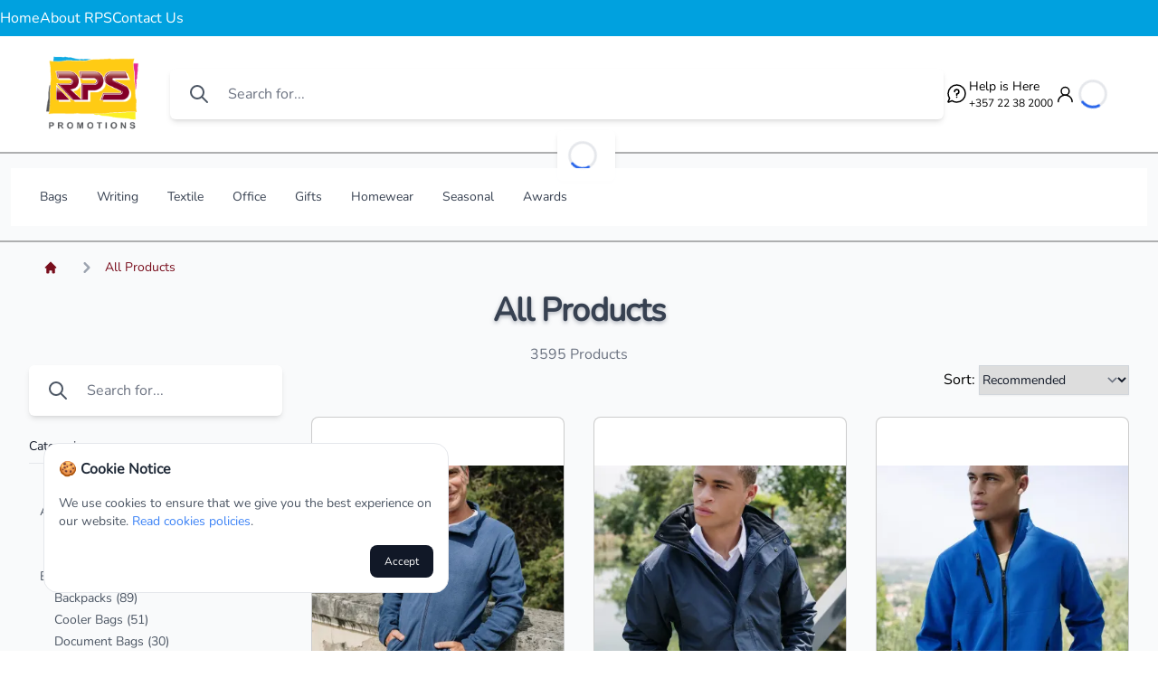

--- FILE ---
content_type: text/html; charset=utf-8
request_url: https://rpspromo.com/products/all/4/
body_size: 67423
content:
<!doctypehtml><html data-astro-cid-sckkx6r4 lang=en><meta charset=UTF-8><meta content=width=device-width name=viewport><link href=/favicon.ico rel=icon><meta content="Astro v4.9.2"name=generator><link href=/sitemap-index.xml rel=sitemap><title>All Products</title><link href=https://app.rpspromo.com/ rel=canonical><meta content="Every Company Needs Promo Products!  RPS Offers Logo-Branded Merch for All Occasions. Gifts, Events, Marketing. Shop Now!"name=description><meta content="index, follow"name=robots><link href=/_astro/cart.BRtKHMum.css rel=stylesheet><link href=/_astro/cart.CJTrxLY4.css rel=stylesheet><script src=/_astro/hoisted.B-pRQdl9.js type=module></script><link href=/favicon.ico rel=icon type=image/x-icon><link href=/favicon-16x16.png rel=icon sizes=16x16 type=image/png><link href=/favicon-32x32.png rel=icon sizes=32x32 type=image/png><link href=/favicon-48x48.png rel=icon sizes=48x48 type=image/png><link href=/favicon.svg rel=icon type=image/svg+xml><link href=/manifest.webmanifest rel=manifest><meta content=yes name=mobile-web-app-capable><meta content=#ffffff name=theme-color><meta content="RPS Promotion"name=application-name><link href=/apple-touch-icon.png rel=apple-touch-icon sizes=180x180><meta content=yes name=apple-mobile-web-app-capable><meta content=black-translucent name=apple-mobile-web-app-status-bar-style><meta content=RPSPromo name=apple-mobile-web-app-title><link color=#ffffff href=/safari-pinned-tab.svg rel=mask-icon><meta content=#ffffff name=msapplication-TileColor><meta content=/browserconfig.xml name=msapplication-config><link href=/yandex-browser-manifest.json rel=yandex-tableau-widget><body class="antialiased font-sans"data-astro-cid-sckkx6r4><style>astro-island,astro-slot,astro-static-slot{display:contents}</style><script>(()=>{var i=t=>{let e=async()=>{await(await t())()};"requestIdleCallback"in window?window.requestIdleCallback(e):setTimeout(e,200)};(self.Astro||(self.Astro={})).idle=i;window.dispatchEvent(new Event("astro:idle"));})();;(()=>{var A=Object.defineProperty;var g=(i,o,a)=>o in i?A(i,o,{enumerable:!0,configurable:!0,writable:!0,value:a}):i[o]=a;var d=(i,o,a)=>g(i,typeof o!="symbol"?o+"":o,a);{let i={0:t=>m(t),1:t=>a(t),2:t=>new RegExp(t),3:t=>new Date(t),4:t=>new Map(a(t)),5:t=>new Set(a(t)),6:t=>BigInt(t),7:t=>new URL(t),8:t=>new Uint8Array(t),9:t=>new Uint16Array(t),10:t=>new Uint32Array(t)},o=t=>{let[l,e]=t;return l in i?i[l](e):void 0},a=t=>t.map(o),m=t=>typeof t!="object"||t===null?t:Object.fromEntries(Object.entries(t).map(([l,e])=>[l,o(e)]));class y extends HTMLElement{constructor(){super(...arguments);d(this,"Component");d(this,"hydrator");d(this,"hydrate",async()=>{var b;if(!this.hydrator||!this.isConnected)return;let e=(b=this.parentElement)==null?void 0:b.closest("astro-island[ssr]");if(e){e.addEventListener("astro:hydrate",this.hydrate,{once:!0});return}let c=this.querySelectorAll("astro-slot"),n={},h=this.querySelectorAll("template[data-astro-template]");for(let r of h){let s=r.closest(this.tagName);s!=null&&s.isSameNode(this)&&(n[r.getAttribute("data-astro-template")||"default"]=r.innerHTML,r.remove())}for(let r of c){let s=r.closest(this.tagName);s!=null&&s.isSameNode(this)&&(n[r.getAttribute("name")||"default"]=r.innerHTML)}let p;try{p=this.hasAttribute("props")?m(JSON.parse(this.getAttribute("props"))):{}}catch(r){let s=this.getAttribute("component-url")||"<unknown>",v=this.getAttribute("component-export");throw v&&(s+=` (export ${v})`),console.error(`[hydrate] Error parsing props for component ${s}`,this.getAttribute("props"),r),r}let u;await this.hydrator(this)(this.Component,p,n,{client:this.getAttribute("client")}),this.removeAttribute("ssr"),this.dispatchEvent(new CustomEvent("astro:hydrate"))});d(this,"unmount",()=>{this.isConnected||this.dispatchEvent(new CustomEvent("astro:unmount"))})}disconnectedCallback(){document.removeEventListener("astro:after-swap",this.unmount),document.addEventListener("astro:after-swap",this.unmount,{once:!0})}connectedCallback(){if(!this.hasAttribute("await-children")||document.readyState==="interactive"||document.readyState==="complete")this.childrenConnectedCallback();else{let e=()=>{document.removeEventListener("DOMContentLoaded",e),c.disconnect(),this.childrenConnectedCallback()},c=new MutationObserver(()=>{var n;((n=this.lastChild)==null?void 0:n.nodeType)===Node.COMMENT_NODE&&this.lastChild.nodeValue==="astro:end"&&(this.lastChild.remove(),e())});c.observe(this,{childList:!0}),document.addEventListener("DOMContentLoaded",e)}}async childrenConnectedCallback(){let e=this.getAttribute("before-hydration-url");e&&await import(e),this.start()}async start(){let e=JSON.parse(this.getAttribute("opts")),c=this.getAttribute("client");if(Astro[c]===void 0){window.addEventListener(`astro:${c}`,()=>this.start(),{once:!0});return}try{await Astro[c](async()=>{let n=this.getAttribute("renderer-url"),[h,{default:p}]=await Promise.all([import(this.getAttribute("component-url")),n?import(n):()=>()=>{}]),u=this.getAttribute("component-export")||"default";if(!u.includes("."))this.Component=h[u];else{this.Component=h;for(let f of u.split("."))this.Component=this.Component[f]}return this.hydrator=p,this.hydrate},e,this)}catch(n){console.error(`[astro-island] Error hydrating ${this.getAttribute("component-url")}`,n)}}attributeChangedCallback(){this.hydrate()}}d(y,"observedAttributes",["props"]),customElements.get("astro-island")||customElements.define("astro-island",y)}})();</script><astro-island client=idle component-export=default component-url=/_astro/alerts-popup.component.7KbFm_TV.js opts={"name":"Alerts","value":true} props={"data-astro-cid-sckkx6r4":[0,true]} renderer-url=/_astro/client.Cx1FBVJX.js ssr uid=23SAe0></astro-island><astro-island await-children client=idle component-export=default component-url=/_astro/mobile-menu.DN45R6uF.js opts={"name":"MobileMenu","value":true} props={} renderer-url=/_astro/client.Cx1FBVJX.js ssr uid=ZReIpv> <div class="dark svelte-20sk4q"><div class="block lg:hidden fixed z-50 w-full h-16 max-w-lg -translate-x-1/2 bg-white border border-gray-200 rounded-full bottom-4 left-1/2 dark:bg-gray-700 dark:border-gray-600 svelte-20sk4q"><div class="grid h-full max-w-lg grid-cols-5 mx-auto svelte-20sk4q"><button class="inline-flex flex-col items-center justify-center px-5 rounded-l-full hover:bg-gray-50 dark:hover:bg-gray-800 group svelte-20sk4q"data-svelte-h=svelte-1cew3gp type=button><svg class="w-6 h-6 mb-1 text-gray-500 dark:text-gray-400 group-hover:text-blue-600 dark:group-hover:text-blue-500 svelte-20sk4q"viewbox="0 0 24 24"height=32 width=32 xmlns=http://www.w3.org/2000/svg><path d="M3 13h2v-2H3v2zm0 4h2v-2H3v2zm0-8h2V7H3v2zm4 4h14v-2H7v2zm0 4h14v-2H7v2zM7 7v2h14V7H7z"class=svelte-20sk4q fill=currentColor></path></svg> <span class="sr-only svelte-20sk4q">Home</span></button><button class="inline-flex flex-col items-center justify-center px-5 hover:bg-gray-50 dark:hover:bg-gray-800 group svelte-20sk4q"data-svelte-h=svelte-144iy8i data-tooltip-target=tooltip-wallet type=button><svg class="w-6 h-6 mb-1 text-gray-500 dark:text-gray-400 group-hover:text-blue-600 dark:group-hover:text-blue-500 svelte-20sk4q"viewbox="0 0 24 24"height=32 width=32 xmlns=http://www.w3.org/2000/svg><path d="M15.5 14h-.79l-.28-.27A6.471 6.471 0 0 0 16 9.5A6.5 6.5 0 1 0 9.5 16c1.61 0 3.09-.59 4.23-1.57l.27.28v.79l5 4.99L20.49 19l-4.99-5zm-6 0C7.01 14 5 11.99 5 9.5S7.01 5 9.5 5S14 7.01 14 9.5S11.99 14 9.5 14z"class=svelte-20sk4q fill=currentColor></path></svg></button><div class="flex items-center justify-center svelte-20sk4q"data-svelte-h=svelte-ozxp1p><a class="inline-flex items-center justify-center w-10 h-10 font-medium bg-blue-600 rounded-full hover:bg-blue-700 group focus:ring-4 focus:ring-blue-300 focus:outline-none dark:focus:ring-blue-800 svelte-20sk4q"href=/><svg class="w-6 h-6 mb-1 text-gray-500 dark:text-white group-hover:text-blue-600 dark:group-hover:text-blue-500 svelte-20sk4q"viewbox="0 0 20 20"aria-hidden=true fill=currentColor xmlns=http://www.w3.org/2000/svg><path d="M10.707 2.293a1 1 0 00-1.414 0l-7 7a1 1 0 001.414 1.414L4 10.414V17a1 1 0 001 1h2a1 1 0 001-1v-2a1 1 0 011-1h2a1 1 0 011 1v2a1 1 0 001 1h2a1 1 0 001-1v-6.586l.293.293a1 1 0 001.414-1.414l-7-7z"class=svelte-20sk4q></path></svg></a></div><button class="inline-flex flex-col items-center justify-center px-5 hover:bg-gray-50 dark:hover:bg-gray-800 group svelte-20sk4q"data-svelte-h=svelte-1bhqlt2 type=button><svg class="w-6 h-6 mb-1 text-gray-500 dark:text-gray-400 group-hover:text-blue-600 dark:group-hover:text-blue-500 svelte-20sk4q"viewbox="0 0 24 24"height=32 width=32 xmlns=http://www.w3.org/2000/svg><path d="M17 18c-1.1 0-1.99.9-1.99 2s.89 2 1.99 2s2-.9 2-2s-.9-2-2-2zM7 18c-1.1 0-1.99.9-1.99 2S5.9 22 7 22s2-.9 2-2s-.9-2-2-2zm0-3l1.1-2h7.45c.75 0 1.41-.41 1.75-1.03L21.7 4H5.21l-.94-2H1v2h2l3.6 7.59L3.62 17H19v-2H7z"class=svelte-20sk4q fill=currentColor></path></svg></button><a class="inline-flex flex-col items-center justify-center px-5 rounded-r-full hover:bg-gray-50 dark:hover:bg-gray-800 group svelte-20sk4q"data-svelte-h=svelte-1pl5l75 href=/user><svg class="w-6 h-6 mb-1 text-gray-500 dark:text-gray-400 group-hover:text-blue-600 dark:group-hover:text-blue-500 svelte-20sk4q"viewbox="0 0 20 20"aria-hidden=true fill=currentColor xmlns=http://www.w3.org/2000/svg><path d="M18 10a8 8 0 11-16 0 8 8 0 0116 0zm-6-3a2 2 0 11-4 0 2 2 0 014 0zm-2 4a5 5 0 00-4.546 2.916A5.986 5.986 0 0010 16a5.986 5.986 0 004.546-2.084A5 5 0 0010 11z"class=svelte-20sk4q clip-rule=evenodd fill-rule=evenodd></path></svg></a></div></div></div><template data-astro-template><ul class="list-none m-0 p-0 mobileMenu dark:text-white"><li class=mb-0.5><a class="w-full font-semibold text-gray-600 dark:text-white text-[15px] menu-item relative py-3 ltr:pl-5 rtl:pr-5 ltr:md:pl-6 rtl:md:pr-6 ltr:pr-4 rtl:pl-4 transition duration-300 ease-in-out"href=/products/bags/ title=Bags> <span class="block w-full">Bags</span> </a> <ul class="list-none m-0 p-0 mobileMenu dark:text-white pl-4"><li class="mb-0.5 ltr:pl-4 rtl:pr-4"><a class="w-full font-semibold text-gray-600 dark:text-white text-[15px] menu-item relative py-3 ltr:pl-5 rtl:pr-5 ltr:md:pl-6 rtl:md:pr-6 ltr:pr-4 rtl:pl-4 transition duration-300 ease-in-out"href=/products/backpacks/ title=Backpacks> <span class="block w-full">Backpacks</span> </a><li class="mb-0.5 ltr:pl-4 rtl:pr-4"><a class="w-full font-semibold text-gray-600 dark:text-white text-[15px] menu-item relative py-3 ltr:pl-5 rtl:pr-5 ltr:md:pl-6 rtl:md:pr-6 ltr:pr-4 rtl:pl-4 transition duration-300 ease-in-out"title="Cooler Bags"href=/products/cooler-bags/> <span class="block w-full">Cooler Bags</span> </a><li class="mb-0.5 ltr:pl-4 rtl:pr-4"><a class="w-full font-semibold text-gray-600 dark:text-white text-[15px] menu-item relative py-3 ltr:pl-5 rtl:pr-5 ltr:md:pl-6 rtl:md:pr-6 ltr:pr-4 rtl:pl-4 transition duration-300 ease-in-out"title="Document Bags"href=/products/document-bags/> <span class="block w-full">Document Bags</span> </a><li class="mb-0.5 ltr:pl-4 rtl:pr-4"><a class="w-full font-semibold text-gray-600 dark:text-white text-[15px] menu-item relative py-3 ltr:pl-5 rtl:pr-5 ltr:md:pl-6 rtl:md:pr-6 ltr:pr-4 rtl:pl-4 transition duration-300 ease-in-out"href=/products/drawstring/ title=Drawstring> <span class="block w-full">Drawstring</span> </a><li class="mb-0.5 ltr:pl-4 rtl:pr-4"><a class="w-full font-semibold text-gray-600 dark:text-white text-[15px] menu-item relative py-3 ltr:pl-5 rtl:pr-5 ltr:md:pl-6 rtl:md:pr-6 ltr:pr-4 rtl:pl-4 transition duration-300 ease-in-out"title="Gift Bags"href=/products/gift-bags/> <span class="block w-full">Gift Bags</span> </a><li class="mb-0.5 ltr:pl-4 rtl:pr-4"><a class="w-full font-semibold text-gray-600 dark:text-white text-[15px] menu-item relative py-3 ltr:pl-5 rtl:pr-5 ltr:md:pl-6 rtl:md:pr-6 ltr:pr-4 rtl:pl-4 transition duration-300 ease-in-out"title="Laptop Bags"href=/products/laptop-bags/> <span class="block w-full">Laptop Bags</span> </a><li class="mb-0.5 ltr:pl-4 rtl:pr-4"><a class="w-full font-semibold text-gray-600 dark:text-white text-[15px] menu-item relative py-3 ltr:pl-5 rtl:pr-5 ltr:md:pl-6 rtl:md:pr-6 ltr:pr-4 rtl:pl-4 transition duration-300 ease-in-out"title="Shopping Bags"href=/products/shopping-bags/> <span class="block w-full">Shopping Bags</span> </a><li class="mb-0.5 ltr:pl-4 rtl:pr-4"><a class="w-full font-semibold text-gray-600 dark:text-white text-[15px] menu-item relative py-3 ltr:pl-5 rtl:pr-5 ltr:md:pl-6 rtl:md:pr-6 ltr:pr-4 rtl:pl-4 transition duration-300 ease-in-out"title="Sports Bags"href=/products/sports-bags/> <span class="block w-full">Sports Bags</span> </a><li class="mb-0.5 ltr:pl-4 rtl:pr-4"><a class="w-full font-semibold text-gray-600 dark:text-white text-[15px] menu-item relative py-3 ltr:pl-5 rtl:pr-5 ltr:md:pl-6 rtl:md:pr-6 ltr:pr-4 rtl:pl-4 transition duration-300 ease-in-out"title="Tote Bags"href=/products/tote-bags/> <span class="block w-full">Tote Bags</span> </a><li class="mb-0.5 ltr:pl-4 rtl:pr-4"><a class="w-full font-semibold text-gray-600 dark:text-white text-[15px] menu-item relative py-3 ltr:pl-5 rtl:pr-5 ltr:md:pl-6 rtl:md:pr-6 ltr:pr-4 rtl:pl-4 transition duration-300 ease-in-out"title="Travel Bags"href=/products/travel-bags/> <span class="block w-full">Travel Bags</span> </a><li class="mb-0.5 ltr:pl-4 rtl:pr-4"><a class="w-full font-semibold text-gray-600 dark:text-white text-[15px] menu-item relative py-3 ltr:pl-5 rtl:pr-5 ltr:md:pl-6 rtl:md:pr-6 ltr:pr-4 rtl:pl-4 transition duration-300 ease-in-out"title="Waist Bags"href=/products/waist-bags/> <span class="block w-full">Waist Bags</span> </a></ul><li class=mb-0.5><a class="w-full font-semibold text-gray-600 dark:text-white text-[15px] menu-item relative py-3 ltr:pl-5 rtl:pr-5 ltr:md:pl-6 rtl:md:pr-6 ltr:pr-4 rtl:pl-4 transition duration-300 ease-in-out"href=/products/writing/ title=Writing> <span class="block w-full">Writing</span> </a> <ul class="list-none m-0 p-0 mobileMenu dark:text-white pl-4"><li class="mb-0.5 ltr:pl-4 rtl:pr-4"><a class="w-full font-semibold text-gray-600 dark:text-white text-[15px] menu-item relative py-3 ltr:pl-5 rtl:pr-5 ltr:md:pl-6 rtl:md:pr-6 ltr:pr-4 rtl:pl-4 transition duration-300 ease-in-out"href=/products/accessories/ title=Accessories> <span class="block w-full">Accessories</span> </a><li class="mb-0.5 ltr:pl-4 rtl:pr-4"><a class="w-full font-semibold text-gray-600 dark:text-white text-[15px] menu-item relative py-3 ltr:pl-5 rtl:pr-5 ltr:md:pl-6 rtl:md:pr-6 ltr:pr-4 rtl:pl-4 transition duration-300 ease-in-out"title="Ball Pens"href=/products/ball-pens/> <span class="block w-full">Ball Pens</span> </a><li class="mb-0.5 ltr:pl-4 rtl:pr-4"><a class="w-full font-semibold text-gray-600 dark:text-white text-[15px] menu-item relative py-3 ltr:pl-5 rtl:pr-5 ltr:md:pl-6 rtl:md:pr-6 ltr:pr-4 rtl:pl-4 transition duration-300 ease-in-out"title="Eternal Pencils"href=/products/eternal-pencils/> <span class="block w-full">Eternal Pencils</span> </a><li class="mb-0.5 ltr:pl-4 rtl:pr-4"><a class="w-full font-semibold text-gray-600 dark:text-white text-[15px] menu-item relative py-3 ltr:pl-5 rtl:pr-5 ltr:md:pl-6 rtl:md:pr-6 ltr:pr-4 rtl:pl-4 transition duration-300 ease-in-out"title="Writing Sets"href=/products/writing-sets/> <span class="block w-full">Writing Sets</span> </a><li class="mb-0.5 ltr:pl-4 rtl:pr-4"><a class="w-full font-semibold text-gray-600 dark:text-white text-[15px] menu-item relative py-3 ltr:pl-5 rtl:pr-5 ltr:md:pl-6 rtl:md:pr-6 ltr:pr-4 rtl:pl-4 transition duration-300 ease-in-out"href=/products/pencils/ title=Pencils> <span class="block w-full">Pencils</span> </a><li class="mb-0.5 ltr:pl-4 rtl:pr-4"><a class="w-full font-semibold text-gray-600 dark:text-white text-[15px] menu-item relative py-3 ltr:pl-5 rtl:pr-5 ltr:md:pl-6 rtl:md:pr-6 ltr:pr-4 rtl:pl-4 transition duration-300 ease-in-out"title="Roller Pens"href=/products/roller-pens/> <span class="block w-full">Roller Pens</span> </a><li class="mb-0.5 ltr:pl-4 rtl:pr-4"><a class="w-full font-semibold text-gray-600 dark:text-white text-[15px] menu-item relative py-3 ltr:pl-5 rtl:pr-5 ltr:md:pl-6 rtl:md:pr-6 ltr:pr-4 rtl:pl-4 transition duration-300 ease-in-out"title="Stylus Pens"href=/products/stylus-pens/> <span class="block w-full">Stylus Pens</span> </a></ul><li class=mb-0.5><a class="w-full font-semibold text-gray-600 dark:text-white text-[15px] menu-item relative py-3 ltr:pl-5 rtl:pr-5 ltr:md:pl-6 rtl:md:pr-6 ltr:pr-4 rtl:pl-4 transition duration-300 ease-in-out"href=/products/textile/ title=Textile> <span class="block w-full">Textile</span> </a> <ul class="list-none m-0 p-0 mobileMenu dark:text-white pl-4"><li class="mb-0.5 ltr:pl-4 rtl:pr-4"><a class="w-full font-semibold text-gray-600 dark:text-white text-[15px] menu-item relative py-3 ltr:pl-5 rtl:pr-5 ltr:md:pl-6 rtl:md:pr-6 ltr:pr-4 rtl:pl-4 transition duration-300 ease-in-out"title="Kids & Baby"href=/products/kids-baby/> <span class="block w-full">Kids & Baby</span> </a><li class="mb-0.5 ltr:pl-4 rtl:pr-4"><a class="w-full font-semibold text-gray-600 dark:text-white text-[15px] menu-item relative py-3 ltr:pl-5 rtl:pr-5 ltr:md:pl-6 rtl:md:pr-6 ltr:pr-4 rtl:pl-4 transition duration-300 ease-in-out"href=/category/t-shirts/ title=T-shirts> <span class="block w-full">T-shirts</span> </a><li class="mb-0.5 ltr:pl-4 rtl:pr-4"><a class="w-full font-semibold text-gray-600 dark:text-white text-[15px] menu-item relative py-3 ltr:pl-5 rtl:pr-5 ltr:md:pl-6 rtl:md:pr-6 ltr:pr-4 rtl:pl-4 transition duration-300 ease-in-out"title="Polo shirts"href=/category/polo-shirts/> <span class="block w-full">Polo shirts</span> </a><li class="mb-0.5 ltr:pl-4 rtl:pr-4"><a class="w-full font-semibold text-gray-600 dark:text-white text-[15px] menu-item relative py-3 ltr:pl-5 rtl:pr-5 ltr:md:pl-6 rtl:md:pr-6 ltr:pr-4 rtl:pl-4 transition duration-300 ease-in-out"href=/category/sweatshirts/ title=Sweatshirts> <span class="block w-full">Sweatshirts</span> </a><li class="mb-0.5 ltr:pl-4 rtl:pr-4"><a class="w-full font-semibold text-gray-600 dark:text-white text-[15px] menu-item relative py-3 ltr:pl-5 rtl:pr-5 ltr:md:pl-6 rtl:md:pr-6 ltr:pr-4 rtl:pl-4 transition duration-300 ease-in-out"href=/products/workwear/ title=Workwear> <span class="block w-full">Workwear</span> </a><li class="mb-0.5 ltr:pl-4 rtl:pr-4"><a class="w-full font-semibold text-gray-600 dark:text-white text-[15px] menu-item relative py-3 ltr:pl-5 rtl:pr-5 ltr:md:pl-6 rtl:md:pr-6 ltr:pr-4 rtl:pl-4 transition duration-300 ease-in-out"href=/products/sportswear/ title=Sportswear> <span class="block w-full">Sportswear</span> </a><li class="mb-0.5 ltr:pl-4 rtl:pr-4"><a class="w-full font-semibold text-gray-600 dark:text-white text-[15px] menu-item relative py-3 ltr:pl-5 rtl:pr-5 ltr:md:pl-6 rtl:md:pr-6 ltr:pr-4 rtl:pl-4 transition duration-300 ease-in-out"title="Caps & Hats"href=/products/caps-hats/> <span class="block w-full">Caps & Hats</span> </a><li class="mb-0.5 ltr:pl-4 rtl:pr-4"><a class="w-full font-semibold text-gray-600 dark:text-white text-[15px] menu-item relative py-3 ltr:pl-5 rtl:pr-5 ltr:md:pl-6 rtl:md:pr-6 ltr:pr-4 rtl:pl-4 transition duration-300 ease-in-out"href=/products/winter/ title=Winter> <span class="block w-full">Winter</span> </a><li class="mb-0.5 ltr:pl-4 rtl:pr-4"><a class="w-full font-semibold text-gray-600 dark:text-white text-[15px] menu-item relative py-3 ltr:pl-5 rtl:pr-5 ltr:md:pl-6 rtl:md:pr-6 ltr:pr-4 rtl:pl-4 transition duration-300 ease-in-out"href=/products/summer/ title=Summer> <span class="block w-full">Summer</span> </a></ul><li class=mb-0.5><a class="w-full font-semibold text-gray-600 dark:text-white text-[15px] menu-item relative py-3 ltr:pl-5 rtl:pr-5 ltr:md:pl-6 rtl:md:pr-6 ltr:pr-4 rtl:pl-4 transition duration-300 ease-in-out"href=/products/office/ title=Office> <span class="block w-full">Office</span> </a> <ul class="list-none m-0 p-0 mobileMenu dark:text-white pl-4"><li class="mb-0.5 ltr:pl-4 rtl:pr-4"><a class="w-full font-semibold text-gray-600 dark:text-white text-[15px] menu-item relative py-3 ltr:pl-5 rtl:pr-5 ltr:md:pl-6 rtl:md:pr-6 ltr:pr-4 rtl:pl-4 transition duration-300 ease-in-out"href=/products/lanyards/ title=Lanyards> <span class="block w-full">Lanyards</span> </a><li class="mb-0.5 ltr:pl-4 rtl:pr-4"><a class="w-full font-semibold text-gray-600 dark:text-white text-[15px] menu-item relative py-3 ltr:pl-5 rtl:pr-5 ltr:md:pl-6 rtl:md:pr-6 ltr:pr-4 rtl:pl-4 transition duration-300 ease-in-out"href=/category/folders/ title=Folders> <span class="block w-full">Folders</span> </a><li class="mb-0.5 ltr:pl-4 rtl:pr-4"><a class="w-full font-semibold text-gray-600 dark:text-white text-[15px] menu-item relative py-3 ltr:pl-5 rtl:pr-5 ltr:md:pl-6 rtl:md:pr-6 ltr:pr-4 rtl:pl-4 transition duration-300 ease-in-out"href=/category/notebooks/ title=Notebooks> <span class="block w-full">Notebooks</span> </a><li class="mb-0.5 ltr:pl-4 rtl:pr-4"><a class="w-full font-semibold text-gray-600 dark:text-white text-[15px] menu-item relative py-3 ltr:pl-5 rtl:pr-5 ltr:md:pl-6 rtl:md:pr-6 ltr:pr-4 rtl:pl-4 transition duration-300 ease-in-out"title="Office Accessories"href=/category/office-accessories/> <span class="block w-full">Office Accessories</span> </a><li class="mb-0.5 ltr:pl-4 rtl:pr-4"><a class="w-full font-semibold text-gray-600 dark:text-white text-[15px] menu-item relative py-3 ltr:pl-5 rtl:pr-5 ltr:md:pl-6 rtl:md:pr-6 ltr:pr-4 rtl:pl-4 transition duration-300 ease-in-out"href=/products/technology/ title=Technology> <span class="block w-full">Technology</span> </a></ul><li class=mb-0.5><a class="w-full font-semibold text-gray-600 dark:text-white text-[15px] menu-item relative py-3 ltr:pl-5 rtl:pr-5 ltr:md:pl-6 rtl:md:pr-6 ltr:pr-4 rtl:pl-4 transition duration-300 ease-in-out"href=/products/gifts/ title=Gifts> <span class="block w-full">Gifts</span> </a> <ul class="list-none m-0 p-0 mobileMenu dark:text-white pl-4"><li class="mb-0.5 ltr:pl-4 rtl:pr-4"><a class="w-full font-semibold text-gray-600 dark:text-white text-[15px] menu-item relative py-3 ltr:pl-5 rtl:pr-5 ltr:md:pl-6 rtl:md:pr-6 ltr:pr-4 rtl:pl-4 transition duration-300 ease-in-out"href=/products/antibacterial/ title=Antibacterial> <span class="block w-full">Antibacterial</span> </a><li class="mb-0.5 ltr:pl-4 rtl:pr-4"><a class="w-full font-semibold text-gray-600 dark:text-white text-[15px] menu-item relative py-3 ltr:pl-5 rtl:pr-5 ltr:md:pl-6 rtl:md:pr-6 ltr:pr-4 rtl:pl-4 transition duration-300 ease-in-out"title="Sports & Fitness"href=/category/sports-fitness/> <span class="block w-full">Sports & Fitness</span> </a><li class="mb-0.5 ltr:pl-4 rtl:pr-4"><a class="w-full font-semibold text-gray-600 dark:text-white text-[15px] menu-item relative py-3 ltr:pl-5 rtl:pr-5 ltr:md:pl-6 rtl:md:pr-6 ltr:pr-4 rtl:pl-4 transition duration-300 ease-in-out"href=/category/outdoor/ title=Outdoor> <span class="block w-full">Outdoor</span> </a><li class="mb-0.5 ltr:pl-4 rtl:pr-4"><a class="w-full font-semibold text-gray-600 dark:text-white text-[15px] menu-item relative py-3 ltr:pl-5 rtl:pr-5 ltr:md:pl-6 rtl:md:pr-6 ltr:pr-4 rtl:pl-4 transition duration-300 ease-in-out"title="Travel Accessories"href=/category/travel-accessories/> <span class="block w-full">Travel Accessories</span> </a><li class="mb-0.5 ltr:pl-4 rtl:pr-4"><a class="w-full font-semibold text-gray-600 dark:text-white text-[15px] menu-item relative py-3 ltr:pl-5 rtl:pr-5 ltr:md:pl-6 rtl:md:pr-6 ltr:pr-4 rtl:pl-4 transition duration-300 ease-in-out"href=/products/sublimation/ title=Sublimation> <span class="block w-full">Sublimation</span> </a><li class="mb-0.5 ltr:pl-4 rtl:pr-4"><a class="w-full font-semibold text-gray-600 dark:text-white text-[15px] menu-item relative py-3 ltr:pl-5 rtl:pr-5 ltr:md:pl-6 rtl:md:pr-6 ltr:pr-4 rtl:pl-4 transition duration-300 ease-in-out"title="Gifts & Premiums"href=/products/gifts-premiums/> <span class="block w-full">Gifts & Premiums</span> </a><li class="mb-0.5 ltr:pl-4 rtl:pr-4"><a class="w-full font-semibold text-gray-600 dark:text-white text-[15px] menu-item relative py-3 ltr:pl-5 rtl:pr-5 ltr:md:pl-6 rtl:md:pr-6 ltr:pr-4 rtl:pl-4 transition duration-300 ease-in-out"href=/products/kids/ title=Kids> <span class="block w-full">Kids</span> </a><li class="mb-0.5 ltr:pl-4 rtl:pr-4"><a class="w-full font-semibold text-gray-600 dark:text-white text-[15px] menu-item relative py-3 ltr:pl-5 rtl:pr-5 ltr:md:pl-6 rtl:md:pr-6 ltr:pr-4 rtl:pl-4 transition duration-300 ease-in-out"title="Personal Care"href=/products/personal-care/> <span class="block w-full">Personal Care</span> </a><li class="mb-0.5 ltr:pl-4 rtl:pr-4"><a class="w-full font-semibold text-gray-600 dark:text-white text-[15px] menu-item relative py-3 ltr:pl-5 rtl:pr-5 ltr:md:pl-6 rtl:md:pr-6 ltr:pr-4 rtl:pl-4 transition duration-300 ease-in-out"href=/products/woman/ title=Woman> <span class="block w-full">Woman</span> </a></ul><li class=mb-0.5><a class="w-full font-semibold text-gray-600 dark:text-white text-[15px] menu-item relative py-3 ltr:pl-5 rtl:pr-5 ltr:md:pl-6 rtl:md:pr-6 ltr:pr-4 rtl:pl-4 transition duration-300 ease-in-out"href=/products/homewear/ title=Homewear> <span class="block w-full">Homewear</span> </a> <ul class="list-none m-0 p-0 mobileMenu dark:text-white pl-4"><li class="mb-0.5 ltr:pl-4 rtl:pr-4"><a class="w-full font-semibold text-gray-600 dark:text-white text-[15px] menu-item relative py-3 ltr:pl-5 rtl:pr-5 ltr:md:pl-6 rtl:md:pr-6 ltr:pr-4 rtl:pl-4 transition duration-300 ease-in-out"title="Take Away"href=/products/take-away/> <span class="block w-full">Take Away</span> </a><li class="mb-0.5 ltr:pl-4 rtl:pr-4"><a class="w-full font-semibold text-gray-600 dark:text-white text-[15px] menu-item relative py-3 ltr:pl-5 rtl:pr-5 ltr:md:pl-6 rtl:md:pr-6 ltr:pr-4 rtl:pl-4 transition duration-300 ease-in-out"href=/category/agriculture/ title=Agriculture> <span class="block w-full">Agriculture</span> </a><li class="mb-0.5 ltr:pl-4 rtl:pr-4"><a class="w-full font-semibold text-gray-600 dark:text-white text-[15px] menu-item relative py-3 ltr:pl-5 rtl:pr-5 ltr:md:pl-6 rtl:md:pr-6 ltr:pr-4 rtl:pl-4 transition duration-300 ease-in-out"title="Bottles & Thermos"href=/category/bottles-thermos/> <span class="block w-full">Bottles & Thermos</span> </a><li class="mb-0.5 ltr:pl-4 rtl:pr-4"><a class="w-full font-semibold text-gray-600 dark:text-white text-[15px] menu-item relative py-3 ltr:pl-5 rtl:pr-5 ltr:md:pl-6 rtl:md:pr-6 ltr:pr-4 rtl:pl-4 transition duration-300 ease-in-out"title="Mugs & Cups"href=/category/mugs-cups/> <span class="block w-full">Mugs & Cups</span> </a><li class="mb-0.5 ltr:pl-4 rtl:pr-4"><a class="w-full font-semibold text-gray-600 dark:text-white text-[15px] menu-item relative py-3 ltr:pl-5 rtl:pr-5 ltr:md:pl-6 rtl:md:pr-6 ltr:pr-4 rtl:pl-4 transition duration-300 ease-in-out"title="Car Accessories"href=/category/car-accessories/> <span class="block w-full">Car Accessories</span> </a><li class="mb-0.5 ltr:pl-4 rtl:pr-4"><a class="w-full font-semibold text-gray-600 dark:text-white text-[15px] menu-item relative py-3 ltr:pl-5 rtl:pr-5 ltr:md:pl-6 rtl:md:pr-6 ltr:pr-4 rtl:pl-4 transition duration-300 ease-in-out"title="Tools & DIY"href=/category/tools-diy/> <span class="block w-full">Tools & DIY</span> </a><li class="mb-0.5 ltr:pl-4 rtl:pr-4"><a class="w-full font-semibold text-gray-600 dark:text-white text-[15px] menu-item relative py-3 ltr:pl-5 rtl:pr-5 ltr:md:pl-6 rtl:md:pr-6 ltr:pr-4 rtl:pl-4 transition duration-300 ease-in-out"title="Pet Products"href=/products/pet-products/> <span class="block w-full">Pet Products</span> </a><li class="mb-0.5 ltr:pl-4 rtl:pr-4"><a class="w-full font-semibold text-gray-600 dark:text-white text-[15px] menu-item relative py-3 ltr:pl-5 rtl:pr-5 ltr:md:pl-6 rtl:md:pr-6 ltr:pr-4 rtl:pl-4 transition duration-300 ease-in-out"title="Decoration & Home"href=/products/decoration-home/> <span class="block w-full">Decoration & Home</span> </a><li class="mb-0.5 ltr:pl-4 rtl:pr-4"><a class="w-full font-semibold text-gray-600 dark:text-white text-[15px] menu-item relative py-3 ltr:pl-5 rtl:pr-5 ltr:md:pl-6 rtl:md:pr-6 ltr:pr-4 rtl:pl-4 transition duration-300 ease-in-out"title="Wine & Bar Accessories"href=/products/wine-bar-accessories/> <span class="block w-full">Wine & Bar Accessories</span> </a></ul><li class=mb-0.5><a class="w-full font-semibold text-gray-600 dark:text-white text-[15px] menu-item relative py-3 ltr:pl-5 rtl:pr-5 ltr:md:pl-6 rtl:md:pr-6 ltr:pr-4 rtl:pl-4 transition duration-300 ease-in-out"href=/products/seasonal/ title=Seasonal> <span class="block w-full">Seasonal</span> </a> <ul class="list-none m-0 p-0 mobileMenu dark:text-white pl-4"><li class="mb-0.5 ltr:pl-4 rtl:pr-4"><a class="w-full font-semibold text-gray-600 dark:text-white text-[15px] menu-item relative py-3 ltr:pl-5 rtl:pr-5 ltr:md:pl-6 rtl:md:pr-6 ltr:pr-4 rtl:pl-4 transition duration-300 ease-in-out"title="Summer & Beach"href=/category/summer-beach/> <span class="block w-full">Summer & Beach</span> </a><li class="mb-0.5 ltr:pl-4 rtl:pr-4"><a class="w-full font-semibold text-gray-600 dark:text-white text-[15px] menu-item relative py-3 ltr:pl-5 rtl:pr-5 ltr:md:pl-6 rtl:md:pr-6 ltr:pr-4 rtl:pl-4 transition duration-300 ease-in-out"href=/products/packaging/ title=Packaging> <span class="block w-full">Packaging</span> </a><li class="mb-0.5 ltr:pl-4 rtl:pr-4"><a class="w-full font-semibold text-gray-600 dark:text-white text-[15px] menu-item relative py-3 ltr:pl-5 rtl:pr-5 ltr:md:pl-6 rtl:md:pr-6 ltr:pr-4 rtl:pl-4 transition duration-300 ease-in-out"href=/products/events/ title=Events> <span class="block w-full">Events</span> </a><li class="mb-0.5 ltr:pl-4 rtl:pr-4"><a class="w-full font-semibold text-gray-600 dark:text-white text-[15px] menu-item relative py-3 ltr:pl-5 rtl:pr-5 ltr:md:pl-6 rtl:md:pr-6 ltr:pr-4 rtl:pl-4 transition duration-300 ease-in-out"href=/products/christmas/ title=Christmas> <span class="block w-full">Christmas</span> </a><li class="mb-0.5 ltr:pl-4 rtl:pr-4"><a class="w-full font-semibold text-gray-600 dark:text-white text-[15px] menu-item relative py-3 ltr:pl-5 rtl:pr-5 ltr:md:pl-6 rtl:md:pr-6 ltr:pr-4 rtl:pl-4 transition duration-300 ease-in-out"title="Rain & Cold"href=/products/rain-cold/> <span class="block w-full">Rain & Cold</span> </a></ul><li class=mb-0.5><a class="w-full font-semibold text-gray-600 dark:text-white text-[15px] menu-item relative py-3 ltr:pl-5 rtl:pr-5 ltr:md:pl-6 rtl:md:pr-6 ltr:pr-4 rtl:pl-4 transition duration-300 ease-in-out"href=/products/awards/ title=Awards> <span class="block w-full">Awards</span> </a> <ul class="list-none m-0 p-0 mobileMenu dark:text-white pl-4"><li class="mb-0.5 ltr:pl-4 rtl:pr-4"><a class="w-full font-semibold text-gray-600 dark:text-white text-[15px] menu-item relative py-3 ltr:pl-5 rtl:pr-5 ltr:md:pl-6 rtl:md:pr-6 ltr:pr-4 rtl:pl-4 transition duration-300 ease-in-out"title="Plaques & Trophies"href=/category/plaques-trophies/> <span class="block w-full">Plaques & Trophies</span> </a><li class="mb-0.5 ltr:pl-4 rtl:pr-4"><a class="w-full font-semibold text-gray-600 dark:text-white text-[15px] menu-item relative py-3 ltr:pl-5 rtl:pr-5 ltr:md:pl-6 rtl:md:pr-6 ltr:pr-4 rtl:pl-4 transition duration-300 ease-in-out"href=/products/medals/ title=Medals> <span class="block w-full">Medals</span> </a></ul></ul></template></astro-island><astro-island client=idle component-export=default component-url=/_astro/mobile-search.BAj2ADiL.js opts={"name":"MobileSearchBar","value":true} props={} renderer-url=/_astro/client.Cx1FBVJX.js ssr uid=2q8YoG></astro-island><header class="hidden lg:block"><nav class="w-full py-2 bg-sky"><div class="container mx-auto 2xl:px-20"><ul class="flex gap-4"><li class="font-light text-white"><a href=/>Home</a><li class="font-light text-white"><a title="About RPS promotions"href=/page/about-us/>About RPS</a><li class="font-light text-white"><a href=/contact/>Contact Us</a><li class=ml-auto></ul></div></nav><nav class=py-4><div class="container flex items-center gap-4 px-12 mx-auto 2xl:px-20"><div class=logo><a href=/><img class="w-40 h-24 -ml-5"alt=Home decoding=async height=134 loading=lazy src=https://res.cloudinary.com/dqehxczmc/image/upload/c_scale,q_auto,w_190,dpr_auto/v1686748120/assets/logo_jfrzkm.webp width=140> </a></div><div class=flex-grow><div class=relative><astro-island await-children client=idle component-export=default component-url=/_astro/top-search-bar.BlRq9gz8.js opts={"name":"TopBarSearch","value":true} props={} renderer-url=/_astro/client.Cx1FBVJX.js ssr uid=Z1kztlm> <form><div class=relative><div class=relative><div class="absolute top-0 bottom-0 left-0 flex items-center px-5"data-svelte-h=svelte-95ipy2><svg class="h-6 w-6 text-gray-600"viewbox="0 0 24 24"fill=none stroke=currentColor xmlns=http://www.w3.org/2000/svg><path d="M21 21l-6-6m2-5a7 7 0 11-14 0 7 7 0 0114 0z"stroke-linecap=round stroke-linejoin=round stroke-width=2></path></svg></div><input class="pl-16 pr-4 py-4 rounded-md shadow-md bg-white border-0 w-full outline-none"placeholder="Search for..."id=top-search-input type=search></div></div></form></astro-island></div></div><div class="flex items-center flex-none gap-4"><div class="flex items-center gap-2"><div><svg viewbox="0 0 28 28"fill=none height=28 width=28 xmlns=http://www.w3.org/2000/svg><path d="M14.5472 4C9.31915 4 5.04166 8.27749 5.04166 13.5055C5.04166 15.4066 5.59615 17.2285 6.62592 18.7336L5.04166 22.4566C4.88324 22.7734 5.20009 23.0903 5.59615 23.0111L9.31915 21.4268C10.8242 22.4566 12.6461 23.0111 14.5472 23.0111C19.7752 23.0111 24.0527 18.7336 24.0527 13.5055C24.0527 8.27749 19.7752 4 14.5472 4Z"stroke=black stroke-linecap=round stroke-linejoin=round stroke-miterlimit=10 stroke-width=1.5></path><ellipse cx=14.548 cy=17.4679 fill=black rx=0.792128 ry=0.792127></ellipse><path d="M14.5474 15.4073L14.4682 13.8231C15.7356 13.8231 16.8446 12.7933 16.8446 11.4467C16.8446 10.1001 15.8148 9.07031 14.4682 9.07031C13.1216 9.07031 12.0918 10.1001 12.0918 11.4467H12.171C12.171 10.1001 13.28 9.07031 14.5474 9.07031C15.8148 9.07031 16.9238 10.1793 16.9238 11.4467C16.9238 12.7933 15.894 13.8231 14.5474 13.8231V15.4073Z"stroke=black stroke-linecap=round stroke-linejoin=round stroke-miterlimit=10 stroke-width=1.5></path></svg></div><a class="text-xs cursor-pointer hover:underline"href=tel:+35722382000> <p class=text-sm>Help is Here</p> <span>+357 22 38 2000</span> </a></div><div class="relative flex items-center gap-2 dropdown"tabindex=1><astro-island await-children client=idle component-export=default component-url=/_astro/header-user-icon.qb67xGEK.js opts={"name":"UserIcon","value":true} props={} renderer-url=/_astro/client.Cx1FBVJX.js ssr uid=1i1O7B><div><a href=/user title=Dashboard><svg viewbox="0 0 28 28"fill=none height=28 width=28 xmlns=http://www.w3.org/2000/svg><circle cx=13.4197 cy=10.8738 r=4.37382 stroke=black stroke-width=1.5></circle><path d="M5.75586 22.5005C5.75586 21.5482 5.9541 20.6053 6.33925 19.7255C6.7244 18.8457 7.28893 18.0463 8.0006 17.3729C8.71227 16.6996 9.55715 16.1654 10.487 15.801C11.4168 15.4366 12.4134 15.249 13.4199 15.249C14.4263 15.249 15.4229 15.4366 16.3528 15.801C17.2826 16.1654 18.1275 16.6996 18.8392 17.3729C19.5509 18.0463 20.1154 18.8457 20.5005 19.7255C20.8857 20.6053 21.0839 21.5482 21.0839 22.5005"stroke=black stroke-linecap=round stroke-linejoin=round stroke-width=1.5></path></svg></a></div></astro-island></div><div class="flex items-center gap-2"><astro-island await-children client=idle component-export=default component-url=/_astro/mini-cart.component.C7A6QIgS.js opts={"name":"Cart","value":true} props={} renderer-url=/_astro/client.Cx1FBVJX.js ssr uid=Z2hBqaC><a class="group -m-2 flex items-center p-2"href=/cart id=mini-cart><svg class="h-6 w-6 flex-shrink-0 text-gray-400 group-hover:text-gray-500"viewbox="0 0 24 24"aria-hidden=true fill=none stroke=currentColor stroke-width=1.5><path d="M15.75 10.5V6a3.75 3.75 0 10-7.5 0v4.5m11.356-1.993l1.263 12c.07.665-.45 1.243-1.119 1.243H4.25a1.125 1.125 0 01-1.12-1.243l1.264-12A1.125 1.125 0 015.513 7.5h12.974c.576 0 1.059.435 1.119 1.007zM8.625 10.5a.375.375 0 11-.75 0 .375.375 0 01.75 0zm7.5 0a.375.375 0 11-.75 0 .375.375 0 01.75 0z"stroke-linecap=round stroke-linejoin=round></path></svg> <span class="ml-2 text-sm font-medium text-gray-700 group-hover:text-gray-800"data-description=quantity id=mini-cart-quantity>0</span> <span class=sr-only data-svelte-h=svelte-n40o9f>items in cart, view bag</span></a></astro-island></div></div></div></nav><nav class="w-full py-4 border-t-2 border-b-2 border-black/30 bg-gray-50 shadow-xl"><div class="container px-3 mx-auto 2xl:px-20"><nav class="relative z-20 bg-white bg-opacity-90 backdrop-blur-xl backdrop-filter"aria-label=Top><div class="lg:ml-8 lg:block lg:self-stretch"><div class="flex h-16 items-center"><div class="flex h-full space-x-12"><astro-island props='{"title":[0,"Bags"],"link":[0,"/products/bags/"],"children":[1,[[0,{"link":[0,""],"description":[0,""],"caption":[0,""],"title":[0,"Backpacks"],"type":[0,"object"],"uuid":[0,"7017a9b9-3fd4-4d67-b62f-af788980a64c"],"url":[0,""],"target":[0,""],"itemId":[0,"4e305f4f-07b5-45b8-8958-a927c8fed9df"],"metaData":[0,"{\"cta\":{\"title\":\"\",\"subtitle\":\"\",\"url\":\"\",\"image\":{}}}"],"createdAt":[0,"2024-06-13T08:27:44.076Z"],"model":[0,"ProductCategory"],"permalink":[0,"/products/backpacks"],"slug":[0,"backpacks"],"order":[0,""],"updatedAt":[0,"2024-06-13T08:27:44.130Z"]}],[0,{"link":[0,""],"description":[0,""],"caption":[0,""],"title":[0,"Cooler Bags"],"type":[0,"object"],"uuid":[0,"c03585ce-b0ab-4801-9175-90b3c006491f"],"url":[0,""],"target":[0,""],"itemId":[0,"1bff1869-9224-4726-8ca9-c5401e814014"],"metaData":[0,"{\"cta\":{\"title\":\"\",\"subtitle\":\"\",\"url\":\"\",\"image\":{}}}"],"createdAt":[0,"2024-06-13T08:27:44.164Z"],"model":[0,"ProductCategory"],"permalink":[0,"/products/cooler-bags"],"slug":[0,"cooler-bags"],"order":[0,""],"updatedAt":[0,"2024-06-13T08:27:44.184Z"]}],[0,{"link":[0,""],"description":[0,""],"caption":[0,""],"title":[0,"Document Bags"],"type":[0,"object"],"uuid":[0,"e295b833-e88d-4017-8083-433ce144a044"],"url":[0,""],"target":[0,""],"itemId":[0,"4d556500-fc1b-43ca-a39a-8953620284d4"],"metaData":[0,"{\"cta\":{\"title\":\"\",\"subtitle\":\"\",\"url\":\"\",\"image\":{}}}"],"createdAt":[0,"2024-06-13T08:27:44.222Z"],"model":[0,"ProductCategory"],"permalink":[0,"/products/document-bags"],"slug":[0,"document-bags"],"order":[0,""],"updatedAt":[0,"2024-06-13T08:27:44.242Z"]}],[0,{"link":[0,""],"description":[0,""],"caption":[0,""],"title":[0,"Drawstring"],"type":[0,"object"],"uuid":[0,"201590a2-38e6-47c2-befd-bb7576ae4a1c"],"url":[0,""],"target":[0,""],"itemId":[0,"343c84ad-a6c1-4efb-9187-b0357b14ad6e"],"metaData":[0,"{\"cta\":{\"title\":\"\",\"subtitle\":\"\",\"url\":\"\",\"image\":{}}}"],"createdAt":[0,"2024-06-13T08:27:44.264Z"],"model":[0,"ProductCategory"],"permalink":[0,"/products/drawstring"],"slug":[0,"drawstring"],"order":[0,""],"updatedAt":[0,"2024-06-13T08:27:44.283Z"]}],[0,{"link":[0,""],"description":[0,"Find the ideal bag for your gifts or client purchases"],"caption":[0,""],"title":[0,"Gift Bags"],"type":[0,"object"],"uuid":[0,"26564c4a-03e4-4e55-95b1-4f9769312b1c"],"url":[0,""],"target":[0,""],"itemId":[0,"3fb39466-da4a-4f16-841e-5165504c74fc"],"metaData":[0,"{\"cta\":{\"title\":\"\",\"subtitle\":\"\",\"url\":\"\",\"image\":{}}}"],"createdAt":[0,"2024-06-13T08:27:44.307Z"],"model":[0,"ProductCategory"],"permalink":[0,"/products/gift-bags"],"slug":[0,"gift-bags"],"order":[0,""],"updatedAt":[0,"2024-06-13T08:27:44.329Z"]}],[0,{"link":[0,""],"description":[0,"Protect and carry devices in style with personalized laptop bags and cases."],"caption":[0,""],"title":[0,"Laptop Bags"],"type":[0,"object"],"uuid":[0,"bff99492-9567-406c-b130-a767c36af001"],"url":[0,""],"target":[0,""],"itemId":[0,"cd96ea1c-bcfb-40f4-9bf0-ab2c3350f83a"],"metaData":[0,"{\"cta\":{\"title\":\"\",\"subtitle\":\"\",\"url\":\"\",\"image\":{}}}"],"createdAt":[0,"2024-06-13T08:27:44.358Z"],"model":[0,"ProductCategory"],"permalink":[0,"/products/laptop-bags"],"slug":[0,"laptop-bags"],"order":[0,""],"updatedAt":[0,"2024-06-13T08:27:44.374Z"]}],[0,{"link":[0,""],"description":[0,"Promote sustainability with branded shopping bags that are reusable and eco-friendly. "],"caption":[0,""],"title":[0,"Shopping Bags"],"type":[0,"object"],"uuid":[0,"b06b5dd6-5757-4d90-9eb2-4222b3f025ab"],"url":[0,""],"target":[0,""],"itemId":[0,"4f2676ab-94fb-460b-b49d-5070a146e9bf"],"metaData":[0,"{\"cta\":{\"title\":\"\",\"subtitle\":\"\",\"url\":\"\",\"image\":{}}}"],"createdAt":[0,"2024-06-13T08:27:44.406Z"],"model":[0,"ProductCategory"],"permalink":[0,"/products/shopping-bags"],"slug":[0,"shopping-bags"],"order":[0,""],"updatedAt":[0,"2024-06-13T08:27:44.425Z"]}],[0,{"link":[0,""],"description":[0,""],"caption":[0,""],"title":[0,"Sports Bags"],"type":[0,"object"],"uuid":[0,"d5282672-e748-4858-95d5-6a4e480a73c3"],"url":[0,""],"target":[0,""],"itemId":[0,"de65a83f-862b-4829-8508-14e83136824b"],"metaData":[0,"{\"cta\":{\"title\":\"\",\"subtitle\":\"\",\"url\":\"\",\"image\":{}}}"],"createdAt":[0,"2024-06-13T08:27:44.447Z"],"model":[0,"ProductCategory"],"permalink":[0,"/products/sports-bags"],"slug":[0,"sports-bags"],"order":[0,""],"updatedAt":[0,"2024-06-13T08:27:44.466Z"]}],[0,{"link":[0,""],"description":[0,""],"caption":[0,""],"title":[0,"Tote Bags"],"type":[0,"object"],"uuid":[0,"d9b07de1-f3ef-4f56-a2d0-7841a3c86851"],"url":[0,""],"target":[0,""],"itemId":[0,"83d0ecb0-8462-4acf-87da-b1c0da1e0a1f"],"metaData":[0,"{\"cta\":{\"title\":\"\",\"subtitle\":\"\",\"url\":\"\",\"image\":{}}}"],"createdAt":[0,"2024-06-13T08:27:44.489Z"],"model":[0,"ProductCategory"],"permalink":[0,"/products/tote-bags"],"slug":[0,"tote-bags"],"order":[0,""],"updatedAt":[0,"2024-06-13T08:27:44.508Z"]}],[0,{"link":[0,""],"description":[0,""],"caption":[0,""],"title":[0,"Travel Bags"],"type":[0,"object"],"uuid":[0,"3ce2960d-580f-4394-8a8f-a4c9284196b8"],"url":[0,""],"target":[0,""],"itemId":[0,"cc0cab06-8f12-4394-a275-4418149cf6c4"],"metaData":[0,"{\"cta\":{\"title\":\"\",\"subtitle\":\"\",\"url\":\"\",\"image\":{}}}"],"createdAt":[0,"2024-06-13T08:27:44.528Z"],"model":[0,"ProductCategory"],"permalink":[0,"/products/travel-bags"],"slug":[0,"travel-bags"],"order":[0,""],"updatedAt":[0,"2024-06-13T08:27:44.550Z"]}],[0,{"link":[0,""],"description":[0,""],"caption":[0,""],"title":[0,"Waist Bags"],"type":[0,"object"],"uuid":[0,"c6e95813-6730-4fd0-bfd6-91192dffa002"],"url":[0,""],"target":[0,""],"itemId":[0,"36571ca3-6c5a-4ebb-9440-ff7016afd22a"],"metaData":[0,"{\"cta\":{\"title\":\"\",\"subtitle\":\"\",\"url\":\"\",\"image\":{}}}"],"createdAt":[0,"2024-06-13T08:27:44.569Z"],"model":[0,"ProductCategory"],"permalink":[0,"/products/waist-bags"],"slug":[0,"waist-bags"],"order":[0,""],"updatedAt":[0,"2024-06-13T08:27:44.588Z"]}]]],"metaData":[0,{"cta":[0,{"image":[0,{"createdAt":[0,"2024-06-13T08:42:05.919Z"],"originalLocation":[0,"fd08256e4fda075da5a29a93cd9b2f87"],"active":[0,true],"uuid":[0,"41c3e758-962f-45af-bd64-225357e5b962"],"url":[0,"https://res.cloudinary.com/dqehxczmc/image/upload/v1718268125/products/products/fa2f11fb-0142-4d6c-8df1-0e2c8d407715.jpg"],"updatedAt":[0,"2024-06-13T08:42:05.965Z"],"metaData":[0,{"id":[0,"null"],"module":[0,"null"],"type":[0,"main"]}],"description":[0,""],"caption":[0,"Laptop Bags"],"alt":[0,""],"title":[0,"laptop-bags"]}],"url":[0,"/products/laptop-bags"],"subtitle":[0,""],"title":[0,"Laptop Bags"]}]}]}'await-children client=idle component-export=default component-url=/_astro/desktop-menu-item.B0qDSX-q.js opts={"name":"DesktopMenuItem","value":true} renderer-url=/_astro/client.Cx1FBVJX.js ssr uid=krGVG><div class="relative flex h-full mr-8"><div class=flex><a class="text-gray-700 dark:text-white relative z-10 -mb-px flex items-center border-b-2 pt-px text-sm font-medium transition-colors duration-200 ease-out border-transparent"aria-expanded=false href=/products/bags/ title=Bags>Bags</a></div><div class="fixed left-0 top-full w-full max-w-none z-20 hidden"><div class="bg-white dark:bg-gray-900 shadow-2xl border-t border-gray-200 dark:border-gray-700"><div class="mx-auto px-8 py-10"><div class="grid grid-cols-3 gap-x-8 gap-y-10"><div class="col-span-2 grid grid-cols-2 gap-8"><div><a class="block p-3 rounded-lg hover:bg-gray-100 dark:hover:bg-gray-700"href=/products/backpacks/><div class="font-semibold text-gray-900 dark:text-white hover:text-indigo-600 mb-1">Backpacks</div> </a></div><div><a class="block p-3 rounded-lg hover:bg-gray-100 dark:hover:bg-gray-700"href=/products/cooler-bags/><div class="font-semibold text-gray-900 dark:text-white hover:text-indigo-600 mb-1">Cooler Bags</div> </a></div><div><a class="block p-3 rounded-lg hover:bg-gray-100 dark:hover:bg-gray-700"href=/products/document-bags/><div class="font-semibold text-gray-900 dark:text-white hover:text-indigo-600 mb-1">Document Bags</div> </a></div><div><a class="block p-3 rounded-lg hover:bg-gray-100 dark:hover:bg-gray-700"href=/products/drawstring/><div class="font-semibold text-gray-900 dark:text-white hover:text-indigo-600 mb-1">Drawstring</div> </a></div><div><a class="block p-3 rounded-lg hover:bg-gray-100 dark:hover:bg-gray-700"href=/products/gift-bags/><div class="font-semibold text-gray-900 dark:text-white hover:text-indigo-600 mb-1">Gift Bags</div> <span class="text-sm text-gray-500 dark:text-gray-400">Find the ideal bag for your gifts or client purchases</span></a></div><div><a class="block p-3 rounded-lg hover:bg-gray-100 dark:hover:bg-gray-700"href=/products/laptop-bags/><div class="font-semibold text-gray-900 dark:text-white hover:text-indigo-600 mb-1">Laptop Bags</div> <span class="text-sm text-gray-500 dark:text-gray-400">Protect and carry devices in style with personalized laptop bags and cases.</span></a></div><div><a class="block p-3 rounded-lg hover:bg-gray-100 dark:hover:bg-gray-700"href=/products/shopping-bags/><div class="font-semibold text-gray-900 dark:text-white hover:text-indigo-600 mb-1">Shopping Bags</div> <span class="text-sm text-gray-500 dark:text-gray-400">Promote sustainability with branded shopping bags that are reusable and eco-friendly. </span></a></div><div><a class="block p-3 rounded-lg hover:bg-gray-100 dark:hover:bg-gray-700"href=/products/sports-bags/><div class="font-semibold text-gray-900 dark:text-white hover:text-indigo-600 mb-1">Sports Bags</div> </a></div><div><a class="block p-3 rounded-lg hover:bg-gray-100 dark:hover:bg-gray-700"href=/products/tote-bags/><div class="font-semibold text-gray-900 dark:text-white hover:text-indigo-600 mb-1">Tote Bags</div> </a></div><div><a class="block p-3 rounded-lg hover:bg-gray-100 dark:hover:bg-gray-700"href=/products/travel-bags/><div class="font-semibold text-gray-900 dark:text-white hover:text-indigo-600 mb-1">Travel Bags</div> </a></div><div><a class="block p-3 rounded-lg hover:bg-gray-100 dark:hover:bg-gray-700"href=/products/waist-bags/><div class="font-semibold text-gray-900 dark:text-white hover:text-indigo-600 mb-1">Waist Bags</div> </a></div></div><div class="flex flex-col items-center justify-center"><div class="overflow-hidden rounded-lg bg-gray-100 dark:bg-gray-800 mb-4"><img class="object-cover object-center w-full h-full"title="Laptop Bags"decoding=async height=350 loading=lazy src=https://res.cloudinary.com/dqehxczmc/image/upload/w_384,f_webp/v1718268125/products/products/fa2f11fb-0142-4d6c-8df1-0e2c8d407715.webp width=350></div><div class="font-bold text-lg text-gray-900 dark:text-white mb-2">Laptop Bags</div></div></div></div></div></div></div></astro-island><astro-island props='{"title":[0,"Writing"],"link":[0,"/products/writing/"],"children":[1,[[0,{"link":[0,""],"description":[0,""],"caption":[0,""],"title":[0,"Accessories"],"type":[0,"object"],"uuid":[0,"5dde40f2-7c37-42c9-87bf-b7fe3f5074bb"],"url":[0,""],"target":[0,""],"itemId":[0,"31b14d5b-ab32-4640-b0d8-897423ef4152"],"metaData":[0,"{\"cta\":{\"title\":\"\",\"subtitle\":\"\",\"url\":\"\",\"image\":{}}}"],"createdAt":[0,"2024-06-13T05:52:26.334Z"],"model":[0,"ProductCategory"],"permalink":[0,"/products/accessories"],"slug":[0,"accessories"],"order":[0,0],"updatedAt":[0,"2024-06-13T05:52:26.355Z"]}],[0,{"link":[0,""],"description":[0,""],"caption":[0,""],"title":[0,"Ball Pens"],"type":[0,"object"],"uuid":[0,"311e5565-5e0d-4cd0-89a2-e8607afb2f68"],"url":[0,""],"target":[0,""],"itemId":[0,"2a1e08b4-f3c4-407e-8eb9-3f16147662cd"],"metaData":[0,"{\"cta\":{\"title\":\"\",\"subtitle\":\"\",\"url\":\"\",\"image\":{}}}"],"createdAt":[0,"2024-06-13T05:52:26.406Z"],"model":[0,"ProductCategory"],"permalink":[0,"/products/ball-pens"],"slug":[0,"ball-pens"],"order":[0,1],"updatedAt":[0,"2024-06-13T05:52:26.423Z"]}],[0,{"link":[0,""],"description":[0,""],"caption":[0,""],"title":[0,"Eternal Pencils"],"type":[0,"object"],"uuid":[0,"3b34f6fd-b039-4070-a4a5-cf6054d91946"],"url":[0,""],"target":[0,""],"itemId":[0,"95d66c8b-9bb0-4afa-b894-e4fc2d89d4c8"],"metaData":[0,"{\"cta\":{\"title\":\"\",\"subtitle\":\"\",\"url\":\"\",\"image\":{}}}"],"createdAt":[0,"2024-06-13T05:52:26.456Z"],"model":[0,"ProductCategory"],"permalink":[0,"/products/eternal-pencils"],"slug":[0,"eternal-pencils"],"order":[0,2],"updatedAt":[0,"2024-06-13T05:52:26.474Z"]}],[0,{"link":[0,""],"description":[0,""],"caption":[0,""],"title":[0,"Writing Sets"],"type":[0,"object"],"uuid":[0,"e309dd3c-6401-42b2-825f-28d0e1cb422c"],"url":[0,""],"target":[0,""],"itemId":[0,"4e894b93-2d8e-4e4e-8677-2fd25e182774"],"metaData":[0,"{\"cta\":{\"title\":\"\",\"subtitle\":\"\",\"url\":\"\",\"image\":{}}}"],"createdAt":[0,"2024-06-13T05:52:26.624Z"],"model":[0,"ProductCategory"],"permalink":[0,"/products/writing-sets"],"slug":[0,"writing-sets"],"order":[0,3],"updatedAt":[0,"2024-06-13T05:52:26.643Z"]}],[0,{"link":[0,""],"description":[0,""],"caption":[0,""],"title":[0,"Pencils"],"type":[0,"object"],"uuid":[0,"4d0072bd-cb41-4c39-a843-ecbe9198ee08"],"url":[0,""],"target":[0,""],"itemId":[0,"09c22fc0-7275-4efe-bfe2-574eb49359ca"],"metaData":[0,"{\"cta\":{\"title\":\"\",\"subtitle\":\"\",\"url\":\"\",\"image\":{}}}"],"createdAt":[0,"2024-06-13T05:52:26.498Z"],"model":[0,"ProductCategory"],"permalink":[0,"/products/pencils"],"slug":[0,"pencils"],"order":[0,4],"updatedAt":[0,"2024-06-13T05:52:26.516Z"]}],[0,{"link":[0,""],"description":[0,""],"caption":[0,""],"title":[0,"Roller Pens"],"type":[0,"object"],"uuid":[0,"0323412d-a90b-4ae0-852d-007d80e0300e"],"url":[0,""],"target":[0,""],"itemId":[0,"465a9e1a-4fcd-48cf-bf8d-ba25204e8c4b"],"metaData":[0,"{\"cta\":{\"title\":\"\",\"subtitle\":\"\",\"url\":\"\",\"image\":{}}}"],"createdAt":[0,"2024-06-13T05:52:26.538Z"],"model":[0,"ProductCategory"],"permalink":[0,"/products/roller-pens"],"slug":[0,"roller-pens"],"order":[0,5],"updatedAt":[0,"2024-06-13T05:52:26.559Z"]}],[0,{"link":[0,""],"description":[0,""],"caption":[0,""],"title":[0,"Stylus Pens"],"type":[0,"object"],"uuid":[0,"f73d4aba-ca04-4504-96bd-d26a2fbab6cc"],"url":[0,""],"target":[0,""],"itemId":[0,"90771434-54c0-45a6-b00c-835ac98e0e95"],"metaData":[0,"{\"cta\":{\"title\":\"\",\"subtitle\":\"\",\"url\":\"\",\"image\":{}}}"],"createdAt":[0,"2024-06-13T05:52:26.581Z"],"model":[0,"ProductCategory"],"permalink":[0,"/products/stylus-pens"],"slug":[0,"stylus-pens"],"order":[0,6],"updatedAt":[0,"2024-06-13T05:52:26.602Z"]}]]],"metaData":[0,{"cta":[0,{"image":[0,{"createdAt":[0,"2024-06-13T09:02:07.335Z"],"originalLocation":[0,"3feb28cc0114134aad2e93c0d0275aa4"],"active":[0,true],"uuid":[0,"e11ad0ba-db0c-4f21-9af7-57e94fdf5569"],"url":[0,"https://res.cloudinary.com/dqehxczmc/image/upload/v1718269326/products/products/03a0ece1-91c8-417b-8cc6-b173631b0552.jpg"],"updatedAt":[0,"2024-06-13T09:02:07.360Z"],"metaData":[0,{"id":[0,"null"],"module":[0,"null"],"type":[0,"main"]}]}],"url":[0,"/products/ball-pens"],"subtitle":[0,""],"title":[0,"Ball Pens"]}]}]}'await-children client=idle component-export=default component-url=/_astro/desktop-menu-item.B0qDSX-q.js opts={"name":"DesktopMenuItem","value":true} renderer-url=/_astro/client.Cx1FBVJX.js ssr uid=7Gdgz><div class="relative flex h-full mr-8"><div class=flex><a class="text-gray-700 dark:text-white relative z-10 -mb-px flex items-center border-b-2 pt-px text-sm font-medium transition-colors duration-200 ease-out border-transparent"aria-expanded=false href=/products/writing/ title=Writing>Writing</a></div><div class="fixed left-0 top-full w-full max-w-none z-20 hidden"><div class="bg-white dark:bg-gray-900 shadow-2xl border-t border-gray-200 dark:border-gray-700"><div class="mx-auto px-8 py-10"><div class="grid grid-cols-3 gap-x-8 gap-y-10"><div class="col-span-2 grid grid-cols-2 gap-8"><div><a class="block p-3 rounded-lg hover:bg-gray-100 dark:hover:bg-gray-700"href=/products/accessories/><div class="font-semibold text-gray-900 dark:text-white hover:text-indigo-600 mb-1">Accessories</div> </a></div><div><a class="block p-3 rounded-lg hover:bg-gray-100 dark:hover:bg-gray-700"href=/products/ball-pens/><div class="font-semibold text-gray-900 dark:text-white hover:text-indigo-600 mb-1">Ball Pens</div> </a></div><div><a class="block p-3 rounded-lg hover:bg-gray-100 dark:hover:bg-gray-700"href=/products/eternal-pencils/><div class="font-semibold text-gray-900 dark:text-white hover:text-indigo-600 mb-1">Eternal Pencils</div> </a></div><div><a class="block p-3 rounded-lg hover:bg-gray-100 dark:hover:bg-gray-700"href=/products/writing-sets/><div class="font-semibold text-gray-900 dark:text-white hover:text-indigo-600 mb-1">Writing Sets</div> </a></div><div><a class="block p-3 rounded-lg hover:bg-gray-100 dark:hover:bg-gray-700"href=/products/pencils/><div class="font-semibold text-gray-900 dark:text-white hover:text-indigo-600 mb-1">Pencils</div> </a></div><div><a class="block p-3 rounded-lg hover:bg-gray-100 dark:hover:bg-gray-700"href=/products/roller-pens/><div class="font-semibold text-gray-900 dark:text-white hover:text-indigo-600 mb-1">Roller Pens</div> </a></div><div><a class="block p-3 rounded-lg hover:bg-gray-100 dark:hover:bg-gray-700"href=/products/stylus-pens/><div class="font-semibold text-gray-900 dark:text-white hover:text-indigo-600 mb-1">Stylus Pens</div> </a></div></div><div class="flex flex-col items-center justify-center"><div class="overflow-hidden rounded-lg bg-gray-100 dark:bg-gray-800 mb-4"><img class="object-cover object-center w-full h-full"title="Ball Pens"decoding=async height=350 loading=lazy src=https://res.cloudinary.com/dqehxczmc/image/upload/w_384,f_webp/v1718269326/products/products/03a0ece1-91c8-417b-8cc6-b173631b0552.webp width=350></div><div class="font-bold text-lg text-gray-900 dark:text-white mb-2">Ball Pens</div></div></div></div></div></div></div></astro-island><astro-island props='{"title":[0,"Textile"],"link":[0,"/products/textile/"],"children":[1,[[0,{"itemId":[0,"f21748ad-f5c0-4838-a90e-1b6fb3ad45f6"],"active":[0,true],"model":[0,"ProductCategory"],"permalink":[0,"/products/kids-baby"],"title":[0,"Kids & Baby"],"uuid":[0,"6fa8f7a4-044f-4e81-a93f-2a4dff368cf2"],"slug":[0,"kids-baby"],"order":[0,0]}],[0,{"link":[0,""],"description":[0,""],"caption":[0,""],"title":[0,"T-shirts"],"type":[0,"object"],"uuid":[0,"d0cb0da5-7a30-4829-92d6-49ad691fa4c4"],"url":[0,""],"target":[0,"_self"],"itemId":[0,"a5ea04b5-7fa3-4494-8e65-e64df749c383"],"metaData":[0,"{\"cta\":{\"image\":\"\",\"url\":\"\",\"subtitle\":\"t-shirts\",\"title\":\"t-shirts\"}}"],"createdAt":[0,"2024-06-03T10:57:54.847Z"],"model":[0,"ProductCategory"],"permalink":[0,"/category/t-shirts"],"slug":[0,"t-shirts"],"order":[0,""],"updatedAt":[0,"2024-06-03T10:57:54.902Z"]}],[0,{"link":[0,""],"description":[0,""],"caption":[0,""],"title":[0,"Polo shirts"],"type":[0,"object"],"uuid":[0,"2d2509a4-ac00-4ce0-9856-bd391a64fd45"],"url":[0,""],"target":[0,"_self"],"itemId":[0,"38a4ee18-e91b-4479-911b-5b4494119eb0"],"metaData":[0,"{\"cta\":{\"image\":\"\",\"url\":\"\",\"subtitle\":\"polo\",\"title\":\"polo\"}}"],"createdAt":[0,"2024-06-03T10:58:27.557Z"],"model":[0,"ProductCategory"],"permalink":[0,"/category/polo-shirts"],"slug":[0,"polo-shirts"],"order":[0,""],"updatedAt":[0,"2024-06-03T10:58:27.591Z"]}],[0,{"link":[0,""],"description":[0,""],"caption":[0,""],"title":[0,"Sweatshirts"],"type":[0,"object"],"uuid":[0,"18f2b0df-f17c-4358-a39c-196b51e63fc7"],"url":[0,""],"target":[0,"_self"],"itemId":[0,"61da83e2-a750-470f-8848-7eba16520e3d"],"metaData":[0,"{\"cta\":{\"image\":\"\",\"url\":\"\",\"subtitle\":\"sweatshirt\",\"title\":\"sweatshirt\"}}"],"createdAt":[0,"2024-06-03T10:58:49.563Z"],"model":[0,"ProductCategory"],"permalink":[0,"/category/sweatshirts"],"slug":[0,"sweatshirts"],"order":[0,""],"updatedAt":[0,"2024-06-03T10:58:49.591Z"]}],[0,{"itemId":[0,"1cdb722e-4bfe-4a75-b0b4-d26a15b983ca"],"active":[0,true],"model":[0,"ProductCategory"],"permalink":[0,"/products/workwear"],"title":[0,"Workwear"],"uuid":[0,"b839a3a6-26df-403c-af2c-adc0e6d75e6e"],"slug":[0,"workwear"],"order":[0,1]}],[0,{"itemId":[0,"2154d76b-11ab-42c5-a108-fca4b2e41351"],"active":[0,true],"model":[0,"ProductCategory"],"permalink":[0,"/products/sportswear"],"title":[0,"Sportswear"],"uuid":[0,"4c695c35-b7e7-4fd5-9f84-2f55a088f1e6"],"slug":[0,"sportswear"],"order":[0,2]}],[0,{"itemId":[0,"4667bf27-29a7-4d60-95c1-584b3909b189"],"active":[0,true],"model":[0,"ProductCategory"],"permalink":[0,"/products/caps-hats"],"title":[0,"Caps & Hats"],"uuid":[0,"379484b7-8c34-4a7f-8271-d33c6cee15b3"],"slug":[0,"caps-hats"],"order":[0,3]}],[0,{"itemId":[0,"1700f6ee-3af7-45a4-95ef-c2e60f047455"],"active":[0,true],"model":[0,"ProductCategory"],"permalink":[0,"/products/winter"],"title":[0,"Winter"],"uuid":[0,"2b6b4aaf-ad31-4952-b4e7-d4166357504c"],"slug":[0,"winter"],"order":[0,4]}],[0,{"itemId":[0,"85dfdcfe-b860-4d4f-8ac0-3eabf1d6f36d"],"description":[0,"Hot items for a hot summer"],"active":[0,true],"model":[0,"ProductCategory"],"permalink":[0,"/products/summer"],"title":[0,"Summer"],"uuid":[0,"f2eed8cc-0b0e-40ae-bded-563380e1e06b"],"slug":[0,"summer"],"order":[0,6]}]]],"metaData":[0,{"cta":[0,{"title":[0,"Summer Tshirts"],"image":[0,{"uuid":[0,null],"url":[0,"https://res.cloudinary.com/dqehxczmc/image/upload/v1686909135/Marketing/mega-menu-category-02_qhxff0.webp"]}],"url":[0,"/products/summer"],"subtitle":[0,""]}]}]}'await-children client=idle component-export=default component-url=/_astro/desktop-menu-item.B0qDSX-q.js opts={"name":"DesktopMenuItem","value":true} renderer-url=/_astro/client.Cx1FBVJX.js ssr uid=Z1d1pRK><div class="relative flex h-full mr-8"><div class=flex><a class="text-gray-700 dark:text-white relative z-10 -mb-px flex items-center border-b-2 pt-px text-sm font-medium transition-colors duration-200 ease-out border-transparent"aria-expanded=false href=/products/textile/ title=Textile>Textile</a></div><div class="fixed left-0 top-full w-full max-w-none z-20 hidden"><div class="bg-white dark:bg-gray-900 shadow-2xl border-t border-gray-200 dark:border-gray-700"><div class="mx-auto px-8 py-10"><div class="grid grid-cols-3 gap-x-8 gap-y-10"><div class="col-span-2 grid grid-cols-2 gap-8"><div><a class="block p-3 rounded-lg hover:bg-gray-100 dark:hover:bg-gray-700"href=/products/kids-baby/><div class="font-semibold text-gray-900 dark:text-white hover:text-indigo-600 mb-1">Kids & Baby</div> </a></div><div><a class="block p-3 rounded-lg hover:bg-gray-100 dark:hover:bg-gray-700"href=/products/t-shirts/><div class="font-semibold text-gray-900 dark:text-white hover:text-indigo-600 mb-1">T-shirts</div> </a></div><div><a class="block p-3 rounded-lg hover:bg-gray-100 dark:hover:bg-gray-700"href=/products/polo-shirts/><div class="font-semibold text-gray-900 dark:text-white hover:text-indigo-600 mb-1">Polo shirts</div> </a></div><div><a class="block p-3 rounded-lg hover:bg-gray-100 dark:hover:bg-gray-700"href=/products/sweatshirts/><div class="font-semibold text-gray-900 dark:text-white hover:text-indigo-600 mb-1">Sweatshirts</div> </a></div><div><a class="block p-3 rounded-lg hover:bg-gray-100 dark:hover:bg-gray-700"href=/products/workwear/><div class="font-semibold text-gray-900 dark:text-white hover:text-indigo-600 mb-1">Workwear</div> </a></div><div><a class="block p-3 rounded-lg hover:bg-gray-100 dark:hover:bg-gray-700"href=/products/sportswear/><div class="font-semibold text-gray-900 dark:text-white hover:text-indigo-600 mb-1">Sportswear</div> </a></div><div><a class="block p-3 rounded-lg hover:bg-gray-100 dark:hover:bg-gray-700"href=/products/caps-hats/><div class="font-semibold text-gray-900 dark:text-white hover:text-indigo-600 mb-1">Caps & Hats</div> </a></div><div><a class="block p-3 rounded-lg hover:bg-gray-100 dark:hover:bg-gray-700"href=/products/winter/><div class="font-semibold text-gray-900 dark:text-white hover:text-indigo-600 mb-1">Winter</div> </a></div><div><a class="block p-3 rounded-lg hover:bg-gray-100 dark:hover:bg-gray-700"href=/products/summer/><div class="font-semibold text-gray-900 dark:text-white hover:text-indigo-600 mb-1">Summer</div> <span class="text-sm text-gray-500 dark:text-gray-400">Hot items for a hot summer</span></a></div></div><div class="flex flex-col items-center justify-center"><div class="overflow-hidden rounded-lg bg-gray-100 dark:bg-gray-800 mb-4"><img class="object-cover object-center w-full h-full"title="Summer Tshirts"decoding=async height=350 loading=lazy src=https://res.cloudinary.com/dqehxczmc/image/upload/w_384,f_webp/v1686909135/Marketing/mega-menu-category-02_qhxff0.webp width=350></div><div class="font-bold text-lg text-gray-900 dark:text-white mb-2">Summer Tshirts</div></div></div></div></div></div></div></astro-island><astro-island props='{"title":[0,"Office"],"link":[0,"/products/office/"],"children":[1,[[0,{"itemId":[0,"641c8a77-2b89-47ad-9515-b82950726077"],"active":[0,true],"model":[0,"ProductCategory"],"permalink":[0,"/products/lanyards"],"title":[0,"Lanyards"],"uuid":[0,"264640da-8a32-4f2c-84c5-b69a79b1dc4f"],"slug":[0,"lanyards"],"order":[0,0]}],[0,{"link":[0,""],"description":[0,""],"caption":[0,""],"title":[0,"Folders"],"type":[0,"object"],"uuid":[0,"92229694-f65b-4659-b3b0-19419d13d769"],"url":[0,""],"target":[0,"_self"],"itemId":[0,"c4313ea5-bbde-4640-8aa5-42716b4cd9f2"],"metaData":[0,"{\"cta\":{\"image\":\"\",\"url\":\"\",\"subtitle\":\"\",\"title\":\"\"}}"],"createdAt":[0,"2024-02-22T13:36:43.372Z"],"model":[0,"ProductCategory"],"permalink":[0,"/category/folders"],"slug":[0,"folders"],"order":[0,""],"updatedAt":[0,"2024-02-22T13:36:43.390Z"]}],[0,{"link":[0,""],"description":[0,"Organize thoughts and presentations effectively with branded notebooks. These customizable stationery items are perfect for meetings, seminars, or as corporate gifts, offering practicality and professionalism."],"caption":[0,""],"title":[0,"Notebooks"],"type":[0,"object"],"uuid":[0,"2069438a-f4c9-42d0-8150-649a1e0f4967"],"url":[0,""],"target":[0,"_self"],"itemId":[0,"5689395f-9229-475c-ba5c-0a39f5eb085f"],"metaData":[0,"{\"cta\":{\"image\":\"\",\"url\":\"\",\"subtitle\":\"\",\"title\":\"\"}}"],"createdAt":[0,"2024-02-22T13:36:52.364Z"],"model":[0,"ProductCategory"],"permalink":[0,"/category/notebooks"],"slug":[0,"notebooks"],"order":[0,""],"updatedAt":[0,"2024-02-22T13:36:52.382Z"]}],[0,{"link":[0,""],"description":[0,""],"caption":[0,""],"title":[0,"Office Accessories"],"type":[0,"object"],"uuid":[0,"88a57b28-a22e-42e1-a27a-8827b028bbf9"],"url":[0,""],"target":[0,"_self"],"metaData":[0,"{\"cta\":{\"image\":\"\",\"url\":\"\",\"subtitle\":\"\",\"title\":\"\"}}"],"itemId":[0,"e4f9c08a-c9b1-4abc-b650-82856898bd2f"],"createdAt":[0,"2024-02-22T13:37:17.296Z"],"model":[0,"ProductCategory"],"permalink":[0,"/category/office-accessories"],"slug":[0,"office-accessories"],"order":[0,""],"updatedAt":[0,"2024-02-22T13:37:17.318Z"]}],[0,{"itemId":[0,"d8dd5f82-e1d9-4d5a-8026-b7361d5ed943"],"active":[0,true],"model":[0,"ProductCategory"],"permalink":[0,"/products/technology"],"title":[0,"Technology"],"uuid":[0,"36d50d0a-afbe-4f20-b986-c76089ba3825"],"slug":[0,"technology"],"order":[0,4]}]]],"metaData":[0,{"cta":[0,{"image":[0,{"uuid":[0,null]}],"url":[0,""],"subtitle":[0,""],"title":[0,""]}]}]}'await-children client=idle component-export=default component-url=/_astro/desktop-menu-item.B0qDSX-q.js opts={"name":"DesktopMenuItem","value":true} renderer-url=/_astro/client.Cx1FBVJX.js ssr uid=14yHI7><div class="relative flex h-full mr-8"><div class=flex><a class="text-gray-700 dark:text-white relative z-10 -mb-px flex items-center border-b-2 pt-px text-sm font-medium transition-colors duration-200 ease-out border-transparent"aria-expanded=false href=/products/office/ title=Office>Office</a></div><div class="fixed left-0 top-full w-full max-w-none z-20 hidden"><div class="bg-white dark:bg-gray-900 shadow-2xl border-t border-gray-200 dark:border-gray-700"><div class="mx-auto px-8 py-10"><div class="grid grid-cols-3 gap-x-8 gap-y-10"><div class="col-span-2 grid grid-cols-2 gap-8"><div><a class="block p-3 rounded-lg hover:bg-gray-100 dark:hover:bg-gray-700"href=/products/lanyards/><div class="font-semibold text-gray-900 dark:text-white hover:text-indigo-600 mb-1">Lanyards</div> </a></div><div><a class="block p-3 rounded-lg hover:bg-gray-100 dark:hover:bg-gray-700"href=/products/folders/><div class="font-semibold text-gray-900 dark:text-white hover:text-indigo-600 mb-1">Folders</div> </a></div><div><a class="block p-3 rounded-lg hover:bg-gray-100 dark:hover:bg-gray-700"href=/products/notebooks/><div class="font-semibold text-gray-900 dark:text-white hover:text-indigo-600 mb-1">Notebooks</div> <span class="text-sm text-gray-500 dark:text-gray-400">Organize thoughts and presentations effectively with branded notebooks. These customizable stationery items are perfect for meetings, seminars, or as corporate gifts, offering practicality and professionalism.</span></a></div><div><a class="block p-3 rounded-lg hover:bg-gray-100 dark:hover:bg-gray-700"href=/products/office-accessories/><div class="font-semibold text-gray-900 dark:text-white hover:text-indigo-600 mb-1">Office Accessories</div> </a></div><div><a class="block p-3 rounded-lg hover:bg-gray-100 dark:hover:bg-gray-700"href=/products/technology/><div class="font-semibold text-gray-900 dark:text-white hover:text-indigo-600 mb-1">Technology</div> </a></div></div><div class="flex flex-col items-center justify-center"><div class="overflow-hidden rounded-lg bg-gray-100 dark:bg-gray-800 mb-4"><img class="object-cover object-center w-full h-full"decoding=async height=350 loading=lazy width=350></div></div></div></div></div></div></div></astro-island><astro-island props='{"title":[0,"Gifts"],"link":[0,"/products/gifts/"],"children":[1,[[0,{"itemId":[0,"48bce91b-6bc4-4430-8fb8-53467ee87588"],"active":[0,true],"model":[0,"ProductCategory"],"permalink":[0,"/products/antibacterial"],"title":[0,"Antibacterial"],"uuid":[0,"6b6b8283-bb46-4733-b365-48cb16c2a55c"],"slug":[0,"antibacterial"],"order":[0,0]}],[0,{"link":[0,""],"description":[0,"Equip sports enthusiasts and travellers with personalized gear for their adventures. From custom sports equipment and travel accessories to branded outdoor essentials, these items cater to active lifestyles while promoting your brand on the go."],"caption":[0,""],"title":[0,"Sports & Fitness"],"type":[0,"object"],"uuid":[0,"293315d0-31f5-4eef-bca1-057ec9215d92"],"url":[0,""],"target":[0,"_self"],"itemId":[0,"766d1178-9abb-4b8e-ab71-bcfc1abc75b4"],"metaData":[0,"{\"cta\":{\"image\":\"\",\"url\":\"\",\"subtitle\":\"\",\"title\":\"\"}}"],"createdAt":[0,"2024-02-21T14:55:10.205Z"],"model":[0,"ProductCategory"],"permalink":[0,"/category/sports-fitness"],"slug":[0,"sports-fitness"],"order":[0,""],"updatedAt":[0,"2024-02-21T14:55:10.229Z"]}],[0,{"link":[0,""],"description":[0,""],"caption":[0,""],"title":[0,"Outdoor"],"type":[0,"object"],"uuid":[0,"d41ca8a4-cb98-4768-a0d6-dcb89692c1dd"],"url":[0,""],"target":[0,"_self"],"itemId":[0,"2b90eade-67ab-4f52-9a2b-ef5731c102af"],"metaData":[0,"{\"cta\":{\"image\":\"\",\"url\":\"\",\"subtitle\":\"\",\"title\":\"\"}}"],"createdAt":[0,"2024-02-22T13:39:04.837Z"],"model":[0,"ProductCategory"],"permalink":[0,"/category/outdoor"],"slug":[0,"outdoor"],"order":[0,""],"updatedAt":[0,"2024-02-22T13:39:04.857Z"]}],[0,{"link":[0,""],"description":[0,""],"caption":[0,""],"title":[0,"Travel Accessories"],"type":[0,"object"],"uuid":[0,"f3466b35-58f0-499b-b018-f7a56d3a038b"],"url":[0,""],"target":[0,"_self"],"metaData":[0,"{\"cta\":{\"image\":\"\",\"url\":\"\",\"subtitle\":\"\",\"title\":\"\"}}"],"itemId":[0,"5e1c10a2-9313-4a7f-8776-98ce14c94f0e"],"createdAt":[0,"2024-02-22T13:40:32.175Z"],"model":[0,"ProductCategory"],"permalink":[0,"/category/travel-accessories"],"slug":[0,"travel-accessories"],"order":[0,""],"updatedAt":[0,"2024-02-22T13:40:32.209Z"]}],[0,{"itemId":[0,"370d1642-cd81-4113-9ff9-e5937076aad2"],"active":[0,true],"model":[0,"ProductCategory"],"permalink":[0,"/products/sublimation"],"title":[0,"Sublimation"],"uuid":[0,"e813f0c0-a5ef-4e1c-9469-c69db588e42b"],"slug":[0,"sublimation"],"order":[0,2]}],[0,{"itemId":[0,"cab0c9bd-e2ce-4b91-8631-51fafc007d34"],"active":[0,true],"model":[0,"ProductCategory"],"permalink":[0,"/products/gifts-premiums"],"title":[0,"Gifts & Premiums"],"uuid":[0,"09159a8e-9674-4a0c-958c-7a37d73a552a"],"slug":[0,"gifts-premiums"],"order":[0,4]}],[0,{"itemId":[0,"b5fffe20-d608-4c2f-ba14-7e2d1bbfc0a6"],"active":[0,true],"model":[0,"ProductCategory"],"permalink":[0,"/products/kids"],"title":[0,"Kids"],"uuid":[0,"b3e80ebc-fd99-4aa1-a758-a902a6fb7d5c"],"slug":[0,"kids"],"order":[0,6]}],[0,{"itemId":[0,"58d4dc9f-ea72-4647-bce9-c9bc915dfbbe"],"active":[0,true],"model":[0,"ProductCategory"],"permalink":[0,"/products/personal-care"],"title":[0,"Personal Care"],"uuid":[0,"0558583f-571f-408d-bcfa-8da5d0174646"],"slug":[0,"personal-care"],"order":[0,7]}],[0,{"itemId":[0,"b3f916e4-c7a3-42bf-8f62-307e1a4e89d3"],"active":[0,true],"model":[0,"ProductCategory"],"permalink":[0,"/products/woman"],"title":[0,"Woman"],"uuid":[0,"5c4d133b-1d34-40fa-867d-fa0a99ae9eca"],"slug":[0,"woman"],"order":[0,8]}]]],"metaData":[0]}'await-children client=idle component-export=default component-url=/_astro/desktop-menu-item.B0qDSX-q.js opts={"name":"DesktopMenuItem","value":true} renderer-url=/_astro/client.Cx1FBVJX.js ssr uid=Z288KNX><div class="relative flex h-full mr-8"><div class=flex><a class="text-gray-700 dark:text-white relative z-10 -mb-px flex items-center border-b-2 pt-px text-sm font-medium transition-colors duration-200 ease-out border-transparent"aria-expanded=false href=/products/gifts/ title=Gifts>Gifts</a></div><div class="fixed left-0 top-full w-full max-w-none z-20 hidden"><div class="bg-white dark:bg-gray-900 shadow-2xl border-t border-gray-200 dark:border-gray-700"><div class="mx-auto px-8 py-10"><div class="grid grid-cols-3 gap-x-8 gap-y-10"><div class="col-span-2 grid grid-cols-2 gap-8"><div><a class="block p-3 rounded-lg hover:bg-gray-100 dark:hover:bg-gray-700"href=/products/antibacterial/><div class="font-semibold text-gray-900 dark:text-white hover:text-indigo-600 mb-1">Antibacterial</div> </a></div><div><a class="block p-3 rounded-lg hover:bg-gray-100 dark:hover:bg-gray-700"href=/products/sports-fitness/><div class="font-semibold text-gray-900 dark:text-white hover:text-indigo-600 mb-1">Sports & Fitness</div> <span class="text-sm text-gray-500 dark:text-gray-400">Equip sports enthusiasts and travellers with personalized gear for their adventures. From custom sports equipment and travel accessories to branded outdoor essentials, these items cater to active lifestyles while promoting your brand on the go.</span></a></div><div><a class="block p-3 rounded-lg hover:bg-gray-100 dark:hover:bg-gray-700"href=/products/outdoor/><div class="font-semibold text-gray-900 dark:text-white hover:text-indigo-600 mb-1">Outdoor</div> </a></div><div><a class="block p-3 rounded-lg hover:bg-gray-100 dark:hover:bg-gray-700"href=/products/travel-accessories/><div class="font-semibold text-gray-900 dark:text-white hover:text-indigo-600 mb-1">Travel Accessories</div> </a></div><div><a class="block p-3 rounded-lg hover:bg-gray-100 dark:hover:bg-gray-700"href=/products/sublimation/><div class="font-semibold text-gray-900 dark:text-white hover:text-indigo-600 mb-1">Sublimation</div> </a></div><div><a class="block p-3 rounded-lg hover:bg-gray-100 dark:hover:bg-gray-700"href=/products/gifts-premiums/><div class="font-semibold text-gray-900 dark:text-white hover:text-indigo-600 mb-1">Gifts & Premiums</div> </a></div><div><a class="block p-3 rounded-lg hover:bg-gray-100 dark:hover:bg-gray-700"href=/products/kids/><div class="font-semibold text-gray-900 dark:text-white hover:text-indigo-600 mb-1">Kids</div> </a></div><div><a class="block p-3 rounded-lg hover:bg-gray-100 dark:hover:bg-gray-700"href=/products/personal-care/><div class="font-semibold text-gray-900 dark:text-white hover:text-indigo-600 mb-1">Personal Care</div> </a></div><div><a class="block p-3 rounded-lg hover:bg-gray-100 dark:hover:bg-gray-700"href=/products/woman/><div class="font-semibold text-gray-900 dark:text-white hover:text-indigo-600 mb-1">Woman</div> </a></div></div></div></div></div></div></div></astro-island><astro-island props='{"title":[0,"Homewear"],"link":[0,"/products/homewear/"],"children":[1,[[0,{"itemId":[0,"d4011a68-f7c6-4d9a-a6c3-3d16b75e5b70"],"active":[0,true],"model":[0,"ProductCategory"],"permalink":[0,"/products/take-away"],"title":[0,"Take Away"],"uuid":[0,"80ecf844-3496-4274-a3c6-8be1803f867b"],"slug":[0,"take-away"],"order":[0,0]}],[0,{"link":[0,""],"description":[0,""],"caption":[0,""],"title":[0,"Agriculture"],"type":[0,"object"],"uuid":[0,"9e4a2dd2-21aa-49f2-a427-d745deb6aa58"],"url":[0,""],"target":[0,"_self"],"itemId":[0,"89f23e37-7616-4da5-b951-fe5c0d384a48"],"metaData":[0,"{\"cta\":{\"image\":\"\",\"url\":\"\",\"subtitle\":\"\",\"title\":\"\"}}"],"createdAt":[0,"2024-02-22T13:44:45.611Z"],"model":[0,"ProductCategory"],"permalink":[0,"/category/agriculture"],"slug":[0,"agriculture"],"order":[0,""],"updatedAt":[0,"2024-02-22T13:44:45.633Z"]}],[0,{"link":[0,""],"description":[0,"Enjoy your favorite beverages in style with personalized drinkware. From custom-printed mugs and tumblers to branded water bottles and insulated thermoses, elevate the drinking experience while showcasing your brand."],"caption":[0,""],"title":[0,"Bottles & Thermos"],"type":[0,"object"],"uuid":[0,"208cdbbb-a095-4ef6-959e-79426cb277e2"],"url":[0,""],"target":[0,"_self"],"itemId":[0,"b4a5f5fa-cd87-4433-b391-d3e8097fbc27"],"metaData":[0,"{\"cta\":{\"image\":\"\",\"url\":\"\",\"subtitle\":\"\",\"title\":\"\"}}"],"createdAt":[0,"2024-02-22T13:45:03.943Z"],"model":[0,"ProductCategory"],"permalink":[0,"/category/bottles-thermos"],"slug":[0,"bottles-thermos"],"order":[0,""],"updatedAt":[0,"2024-02-22T13:45:03.965Z"]}],[0,{"link":[0,""],"description":[0,""],"caption":[0,""],"title":[0,"Mugs & Cups"],"type":[0,"object"],"uuid":[0,"9789c671-caf0-4c0a-b095-21df577f6ef5"],"url":[0,""],"target":[0,"_self"],"itemId":[0,"b1640676-a3b4-4742-8e80-2cdce5b4f74d"],"metaData":[0,"{\"cta\":{\"image\":\"\",\"url\":\"\",\"subtitle\":\"\",\"title\":\"\"}}"],"createdAt":[0,"2024-02-22T13:45:15.051Z"],"model":[0,"ProductCategory"],"permalink":[0,"/category/mugs-cups"],"slug":[0,"mugs-cups"],"order":[0,""],"updatedAt":[0,"2024-02-22T13:45:15.081Z"]}],[0,{"link":[0,""],"description":[0,"Equip your clients and employees with practical and customizable tools and car accessories. From branded car shades and toolkits to personalized car accessories, these items are essential for both professionals and car enthusiasts."],"caption":[0,""],"title":[0,"Car Accessories"],"type":[0,"object"],"uuid":[0,"41901852-97b0-4fa0-a15e-9ad23c5542a3"],"url":[0,""],"target":[0,"_self"],"itemId":[0,"dd0b64f9-8783-47d5-bd1a-9150729c96f5"],"metaData":[0,"{\"cta\":{\"image\":\"\",\"url\":\"\",\"subtitle\":\"\",\"title\":\"\"}}"],"createdAt":[0,"2024-02-22T13:45:51.789Z"],"model":[0,"ProductCategory"],"permalink":[0,"/category/car-accessories"],"slug":[0,"car-accessories"],"order":[0,""],"updatedAt":[0,"2024-02-22T13:45:51.810Z"]}],[0,{"link":[0,""],"description":[0,""],"caption":[0,""],"title":[0,"Tools & DIY"],"type":[0,"object"],"uuid":[0,"219b6192-8e44-474c-b46b-31917a97ae06"],"url":[0,""],"target":[0,"_self"],"itemId":[0,"fc1c85d3-42fa-48c3-a67f-e8fc167ba6b1"],"metaData":[0,"{\"cta\":{\"image\":\"\",\"url\":\"\",\"subtitle\":\"\",\"title\":\"\"}}"],"createdAt":[0,"2024-02-22T13:46:08.186Z"],"model":[0,"ProductCategory"],"permalink":[0,"/category/tools-diy"],"slug":[0,"tools-diy"],"order":[0,""],"updatedAt":[0,"2024-02-22T13:46:08.207Z"]}],[0,{"itemId":[0,"93a10c2f-041d-40b8-83c0-fac455ca006a"],"active":[0,true],"model":[0,"ProductCategory"],"permalink":[0,"/products/pet-products"],"title":[0,"Pet Products"],"uuid":[0,"81a3610b-e724-411f-8b95-1087d47fef20"],"slug":[0,"pet-products"],"order":[0,1]}],[0,{"itemId":[0,"836cfcb5-40c5-451b-841e-6620eb4fd1ef"],"active":[0,true],"model":[0,"ProductCategory"],"permalink":[0,"/products/decoration-home"],"title":[0,"Decoration & Home"],"uuid":[0,"d1efe683-3d56-4cca-b475-1fc9d38e5bed"],"slug":[0,"decoration-home"],"order":[0,4]}],[0,{"itemId":[0,"304a286a-82b0-47f4-b8cf-30c7fe86929b"],"active":[0,true],"model":[0,"ProductCategory"],"permalink":[0,"/products/wine-bar-accessories"],"title":[0,"Wine & Bar Accessories"],"uuid":[0,"311e0d46-74bf-4939-9a56-cdd0f3afa2f6"],"slug":[0,"wine-bar-accessories"],"order":[0,5]}]]],"metaData":[0]}'await-children client=idle component-export=default component-url=/_astro/desktop-menu-item.B0qDSX-q.js opts={"name":"DesktopMenuItem","value":true} renderer-url=/_astro/client.Cx1FBVJX.js ssr uid=Z20m2mI><div class="relative flex h-full mr-8"><div class=flex><a class="text-gray-700 dark:text-white relative z-10 -mb-px flex items-center border-b-2 pt-px text-sm font-medium transition-colors duration-200 ease-out border-transparent"aria-expanded=false href=/products/homewear/ title=Homewear>Homewear</a></div><div class="fixed left-0 top-full w-full max-w-none z-20 hidden"><div class="bg-white dark:bg-gray-900 shadow-2xl border-t border-gray-200 dark:border-gray-700"><div class="mx-auto px-8 py-10"><div class="grid grid-cols-3 gap-x-8 gap-y-10"><div class="col-span-2 grid grid-cols-2 gap-8"><div><a class="block p-3 rounded-lg hover:bg-gray-100 dark:hover:bg-gray-700"href=/products/take-away/><div class="font-semibold text-gray-900 dark:text-white hover:text-indigo-600 mb-1">Take Away</div> </a></div><div><a class="block p-3 rounded-lg hover:bg-gray-100 dark:hover:bg-gray-700"href=/products/agriculture/><div class="font-semibold text-gray-900 dark:text-white hover:text-indigo-600 mb-1">Agriculture</div> </a></div><div><a class="block p-3 rounded-lg hover:bg-gray-100 dark:hover:bg-gray-700"href=/products/bottles-thermos/><div class="font-semibold text-gray-900 dark:text-white hover:text-indigo-600 mb-1">Bottles & Thermos</div> <span class="text-sm text-gray-500 dark:text-gray-400">Enjoy your favorite beverages in style with personalized drinkware. From custom-printed mugs and tumblers to branded water bottles and insulated thermoses, elevate the drinking experience while showcasing your brand.</span></a></div><div><a class="block p-3 rounded-lg hover:bg-gray-100 dark:hover:bg-gray-700"href=/products/mugs-cups/><div class="font-semibold text-gray-900 dark:text-white hover:text-indigo-600 mb-1">Mugs & Cups</div> </a></div><div><a class="block p-3 rounded-lg hover:bg-gray-100 dark:hover:bg-gray-700"href=/products/car-accessories/><div class="font-semibold text-gray-900 dark:text-white hover:text-indigo-600 mb-1">Car Accessories</div> <span class="text-sm text-gray-500 dark:text-gray-400">Equip your clients and employees with practical and customizable tools and car accessories. From branded car shades and toolkits to personalized car accessories, these items are essential for both professionals and car enthusiasts.</span></a></div><div><a class="block p-3 rounded-lg hover:bg-gray-100 dark:hover:bg-gray-700"href=/products/tools-diy/><div class="font-semibold text-gray-900 dark:text-white hover:text-indigo-600 mb-1">Tools & DIY</div> </a></div><div><a class="block p-3 rounded-lg hover:bg-gray-100 dark:hover:bg-gray-700"href=/products/pet-products/><div class="font-semibold text-gray-900 dark:text-white hover:text-indigo-600 mb-1">Pet Products</div> </a></div><div><a class="block p-3 rounded-lg hover:bg-gray-100 dark:hover:bg-gray-700"href=/products/decoration-home/><div class="font-semibold text-gray-900 dark:text-white hover:text-indigo-600 mb-1">Decoration & Home</div> </a></div><div><a class="block p-3 rounded-lg hover:bg-gray-100 dark:hover:bg-gray-700"href=/products/wine-bar-accessories/><div class="font-semibold text-gray-900 dark:text-white hover:text-indigo-600 mb-1">Wine & Bar Accessories</div> </a></div></div></div></div></div></div></div></astro-island><astro-island props='{"title":[0,"Seasonal"],"link":[0,"/products/seasonal/"],"children":[1,[[0,{"link":[0,""],"description":[0,"Embrace the sun and sand with personalized summer and beach essentials. From custom-printed beach towels and umbrellas to branded beach accessories and outdoor gear, these items add fun and functionality to summer activities while showcasing your brand."],"caption":[0,""],"title":[0,"Summer & Beach"],"type":[0,"object"],"uuid":[0,"1b4438c7-1928-4d78-942e-ea578bf5eb58"],"url":[0,""],"target":[0,"_self"],"itemId":[0,"c102faca-f403-4e84-8692-d1056fa39037"],"metaData":[0,"{\"cta\":{\"image\":\"\",\"url\":\"\",\"subtitle\":\"\",\"title\":\"\"}}"],"createdAt":[0,"2024-02-21T14:50:30.821Z"],"model":[0,"ProductCategory"],"permalink":[0,"/category/summer-beach"],"slug":[0,"summer-beach"],"order":[0,""],"updatedAt":[0,"2024-02-21T14:50:30.856Z"]}],[0,{"itemId":[0,"886494aa-c099-4160-8ea9-00ed3c3def5d"],"active":[0,true],"model":[0,"ProductCategory"],"permalink":[0,"/products/packaging"],"title":[0,"Packaging"],"uuid":[0,"ff832e40-3da8-4631-a94f-ce630ee13079"],"slug":[0,"packaging"],"order":[0,1]}],[0,{"itemId":[0,"baa2a6c1-886e-4eea-8337-f3bcb2edca33"],"active":[0,true],"model":[0,"ProductCategory"],"permalink":[0,"/products/events"],"title":[0,"Events"],"uuid":[0,"7fc2deaa-5294-4be2-9ce0-8b9df9b1de80"],"slug":[0,"events"],"order":[0,2]}],[0,{"itemId":[0,"420065b4-416c-4d1c-b361-9e3cce523639"],"active":[0,true],"model":[0,"ProductCategory"],"permalink":[0,"/products/christmas"],"title":[0,"Christmas"],"uuid":[0,"b7d57761-10b7-43f9-b846-0ba85c35d9ce"],"slug":[0,"christmas"],"order":[0,3]}],[0,{"itemId":[0,"7b3d0aba-760e-46fd-81d3-1931ccf222c1"],"active":[0,true],"model":[0,"ProductCategory"],"permalink":[0,"/products/rain-cold"],"title":[0,"Rain & Cold"],"uuid":[0,"ceb9a25a-af39-41f3-88ef-a3b7fd762987"],"slug":[0,"rain-cold"],"order":[0,4]}]]],"metaData":[0]}'await-children client=idle component-export=default component-url=/_astro/desktop-menu-item.B0qDSX-q.js opts={"name":"DesktopMenuItem","value":true} renderer-url=/_astro/client.Cx1FBVJX.js ssr uid=11iycv><div class="relative flex h-full mr-8"><div class=flex><a class="text-gray-700 dark:text-white relative z-10 -mb-px flex items-center border-b-2 pt-px text-sm font-medium transition-colors duration-200 ease-out border-transparent"aria-expanded=false href=/products/seasonal/ title=Seasonal>Seasonal</a></div><div class="fixed left-0 top-full w-full max-w-none z-20 hidden"><div class="bg-white dark:bg-gray-900 shadow-2xl border-t border-gray-200 dark:border-gray-700"><div class="mx-auto px-8 py-10"><div class="grid grid-cols-3 gap-x-8 gap-y-10"><div class="col-span-2 grid grid-cols-2 gap-8"><div><a class="block p-3 rounded-lg hover:bg-gray-100 dark:hover:bg-gray-700"href=/products/summer-beach/><div class="font-semibold text-gray-900 dark:text-white hover:text-indigo-600 mb-1">Summer & Beach</div> <span class="text-sm text-gray-500 dark:text-gray-400">Embrace the sun and sand with personalized summer and beach essentials. From custom-printed beach towels and umbrellas to branded beach accessories and outdoor gear, these items add fun and functionality to summer activities while showcasing your brand.</span></a></div><div><a class="block p-3 rounded-lg hover:bg-gray-100 dark:hover:bg-gray-700"href=/products/packaging/><div class="font-semibold text-gray-900 dark:text-white hover:text-indigo-600 mb-1">Packaging</div> </a></div><div><a class="block p-3 rounded-lg hover:bg-gray-100 dark:hover:bg-gray-700"href=/products/events/><div class="font-semibold text-gray-900 dark:text-white hover:text-indigo-600 mb-1">Events</div> </a></div><div><a class="block p-3 rounded-lg hover:bg-gray-100 dark:hover:bg-gray-700"href=/products/christmas/><div class="font-semibold text-gray-900 dark:text-white hover:text-indigo-600 mb-1">Christmas</div> </a></div><div><a class="block p-3 rounded-lg hover:bg-gray-100 dark:hover:bg-gray-700"href=/products/rain-cold/><div class="font-semibold text-gray-900 dark:text-white hover:text-indigo-600 mb-1">Rain & Cold</div> </a></div></div></div></div></div></div></div></astro-island><astro-island props='{"title":[0,"Awards"],"link":[0,"/products/awards/"],"children":[1,[[0,{"link":[0,""],"description":[0,"Commemorate noteworthy accomplishments with personalized plaques. These customizable and elegant plaques offer a timeless way to honor achievements and school graduations, making them ideal for formal recognition."],"caption":[0,""],"title":[0,"Plaques & Trophies"],"type":[0,"object"],"uuid":[0,"9c2daf5c-eff3-41ff-a955-466aa64972f1"],"url":[0,""],"target":[0,"_self"],"itemId":[0,"baff1d98-c45f-4590-a6af-ea9466fc75df"],"metaData":[0,"{\"cta\":{\"image\":\"\",\"url\":\"\",\"subtitle\":\"\",\"title\":\"\"}}"],"createdAt":[0,"2024-02-22T13:48:46.284Z"],"model":[0,"ProductCategory"],"permalink":[0,"/category/plaques-trophies"],"slug":[0,"plaques-trophies"],"order":[0,""],"updatedAt":[0,"2024-02-22T13:48:46.306Z"]}],[0,{"itemId":[0,"779ed385-6a5e-4b8b-9778-cb20933f41ce"],"active":[0,true],"model":[0,"ProductCategory"],"permalink":[0,"/products/medals"],"title":[0,"Medals"],"uuid":[0,"67d79bb5-7342-4517-af07-eef919dda130"],"slug":[0,"medals"],"order":[0,4]}]]],"metaData":[0]}'await-children client=idle component-export=default component-url=/_astro/desktop-menu-item.B0qDSX-q.js opts={"name":"DesktopMenuItem","value":true} renderer-url=/_astro/client.Cx1FBVJX.js ssr uid=7G673><div class="relative flex h-full mr-8"><div class=flex><a class="text-gray-700 dark:text-white relative z-10 -mb-px flex items-center border-b-2 pt-px text-sm font-medium transition-colors duration-200 ease-out border-transparent"aria-expanded=false href=/products/awards/ title=Awards>Awards</a></div><div class="fixed left-0 top-full w-full max-w-none z-20 hidden"><div class="bg-white dark:bg-gray-900 shadow-2xl border-t border-gray-200 dark:border-gray-700"><div class="mx-auto px-8 py-10"><div class="grid grid-cols-3 gap-x-8 gap-y-10"><div class="col-span-2 grid grid-cols-2 gap-8"><div><a class="block p-3 rounded-lg hover:bg-gray-100 dark:hover:bg-gray-700"href=/products/plaques-trophies/><div class="font-semibold text-gray-900 dark:text-white hover:text-indigo-600 mb-1">Plaques & Trophies</div> <span class="text-sm text-gray-500 dark:text-gray-400">Commemorate noteworthy accomplishments with personalized plaques. These customizable and elegant plaques offer a timeless way to honor achievements and school graduations, making them ideal for formal recognition.</span></a></div><div><a class="block p-3 rounded-lg hover:bg-gray-100 dark:hover:bg-gray-700"href=/products/medals/><div class="font-semibold text-gray-900 dark:text-white hover:text-indigo-600 mb-1">Medals</div> </a></div></div></div></div></div></div></div></astro-island></div></div></div></nav></div></nav></header><header class="lg:hidden z-20 w-full h-24 text-gray-700 body-font sm:h-20 mb-12 md:px-8 bg-sky bg-gradient-to-b from-blue-600 via-blue-300 to-white"><nav class="w-full py-2 mb-4 pl-4"><ul class="flex gap-4"><li class="font-light text-white"><a href=/>Home</a><li class="font-light text-white"><a title="About RPS promotions"href=/page/about-us>About RPS</a><li class="font-light text-white"><a href>Contact Us</a><li class=ml-auto></ul></nav><div class="flex items-center justify-center mx-auto h-full w-full"><a class="inline-flex focus:outline-none"href=/ title=home> <span> <img alt="RPS Promotions | Custom prints and embroidery"title="RPS Promotions | Custom prints and embroidery"data-nimg=fixed decoding=async height=67 src=https://res.cloudinary.com/dqehxczmc/image/upload/c_scale,q_auto,w_205,dpr_auto/v1686748120/assets/logo_jfrzkm.webp width=95> </span> </a></div></header><main class=bg-gray-50 data-astro-cid-sckkx6r4><nav class="flex px-12 py-4"aria-label=Breadcrumb><ol class="inline-flex items-center space-x-1 md:space-x-3"><li class="inline-flex items-center"><a class="inline-flex items-center text-sm font-medium text-accent hover:text-gray-500"href=/ title=Home> <svg class="w-4 h-4 mr-2"viewbox="0 0 20 20"aria-hidden=true fill=currentColor xmlns=http://www.w3.org/2000/svg><path d="M10.707 2.293a1 1 0 00-1.414 0l-7 7a1 1 0 001.414 1.414L4 10.414V17a1 1 0 001 1h2a1 1 0 001-1v-2a1 1 0 011-1h2a1 1 0 011 1v2a1 1 0 001 1h2a1 1 0 001-1v-6.586l.293.293a1 1 0 001.414-1.414l-7-7z"></path></svg> </a><li><div class="flex items-center"><svg class="w-6 h-6 text-gray-400"viewbox="0 0 20 20"aria-hidden=true fill=currentColor xmlns=http://www.w3.org/2000/svg><path d="M7.293 14.707a1 1 0 010-1.414L10.586 10 7.293 6.707a1 1 0 011.414-1.414l4 4a1 1 0 010 1.414l-4 4a1 1 0 01-1.414 0z"clip-rule=evenodd fill-rule=evenodd></path></svg><a class="ml-1 text-sm font-medium text-accent hover:text-gray-500 md:ml-2"title="All Products"href=/products/all/>All Products</a></div></ol></nav><div class=text-center><h1 class="text-4xl font-bold tracking-tight text-gray-700 text-shadow shadow-gray-500/50">All Products</h1><p class="mx-auto mt-4 max-w-3xl text-base text-gray-500"><astro-island await-children client=idle component-export=default component-url=/_astro/total-results.DDOtRshG.js opts={"name":"TotalResultCounter","value":true} props={"count":[0,3595],"suffix":[0,"Products"]} renderer-url=/_astro/client.Cx1FBVJX.js ssr uid=3xucC>3595 Products</astro-island></div><main class="mx-auto px-4 lg:max-w-none lg:px-8 content"><div class="pb-24 lg:grid lg:grid-cols-3 lg:gap-x-8 xl:grid-cols-4"><aside><div class="block lg:hidden"><astro-island await-children client=idle component-export=default component-url=/_astro/mobile.filters.BUOnLkG4.js opts={"name":"MobileFilters","value":true} props={} renderer-url=/_astro/client.Cx1FBVJX.js ssr uid=1uAanK> <div class="fixed z-20 bottom-28 right-2 h-12 px-4 py-3 rounded-xl bg-sky text-white/90"><button class=flex data-svelte-h=svelte-15f4k0c><svg class="h-5 w-5 mr-2"viewbox="0 0 24 24"height=32 width=32 xmlns=http://www.w3.org/2000/svg><path d="M10 18h4v-2h-4v2zM3 6v2h18V6H3zm3 7h12v-2H6v2z"fill=currentColor></path></svg> <span>Filter - Sort</span></button></div><template data-astro-template=categories><div><fieldset><legend class="block text-sm font-medium text-gray-900 dark:text-white"data-svelte-h=svelte-bsb33h>Categories</legend><div class="border-b border-gray-200 mb-4 my-2"></div><div class="space-y-3 pt-6"><ul><li><a class="ml-3 text-sm dark:text-white/70 text-gray-600 list"href=/products/awards/>Awards <span>(12)</span></a> <ul class=ml-4><li><a class="ml-3 text-sm dark:text-white/70 text-gray-600 list"href=/products/medals/>Medals <span>(4)</span></a> <ul class=ml-4></ul><li><a class="ml-3 text-sm dark:text-white/70 text-gray-600 list"href=/products/plaques-trophies/>Plaques & Trophies <span>(8)</span></a> <ul class=ml-4></ul></ul><li><a class="ml-3 text-sm dark:text-white/70 text-gray-600 list"href=/products/bags/>Bags <span>(456)</span></a> <ul class=ml-4><li><a class="ml-3 text-sm dark:text-white/70 text-gray-600 list"href=/products/backpacks/>Backpacks <span>(89)</span></a> <ul class=ml-4></ul><li><a class="ml-3 text-sm dark:text-white/70 text-gray-600 list"href=/products/cooler-bags/>Cooler Bags <span>(51)</span></a> <ul class=ml-4></ul><li><a class="ml-3 text-sm dark:text-white/70 text-gray-600 list"href=/products/document-bags/>Document Bags <span>(30)</span></a> <ul class=ml-4></ul><li><a class="ml-3 text-sm dark:text-white/70 text-gray-600 list"href=/products/drawstring/>Drawstring <span>(30)</span></a> <ul class=ml-4></ul><li><a class="ml-3 text-sm dark:text-white/70 text-gray-600 list"href=/products/gift-bags/>Gift Bags <span>(29)</span></a> <ul class=ml-4></ul><li><a class="ml-3 text-sm dark:text-white/70 text-gray-600 list"href=/products/laptop-bags/>Laptop Bags <span>(59)</span></a> <ul class=ml-4></ul><li><a class="ml-3 text-sm dark:text-white/70 text-gray-600 list"href=/products/shopping-bags/>Shopping Bags <span>(69)</span></a> <ul class=ml-4></ul><li><a class="ml-3 text-sm dark:text-white/70 text-gray-600 list"href=/products/sports-bags/>Sports Bags <span>(16)</span></a> <ul class=ml-4></ul><li><a class="ml-3 text-sm dark:text-white/70 text-gray-600 list"href=/products/tote-bags/>Tote Bags <span>(61)</span></a> <ul class=ml-4></ul><li><a class="ml-3 text-sm dark:text-white/70 text-gray-600 list"href=/products/travel-bags/>Travel Bags <span>(33)</span></a> <ul class=ml-4></ul><li><a class="ml-3 text-sm dark:text-white/70 text-gray-600 list"href=/products/waist-bags/>Waist Bags <span>(9)</span></a> <ul class=ml-4></ul></ul><li><a class="ml-3 text-sm dark:text-white/70 text-gray-600 list"href=/products/gifts/>Gifts <span>(946)</span></a> <ul class=ml-4><li><a class="ml-3 text-sm dark:text-white/70 text-gray-600 list"href=/products/antibacterial/>Antibacterial <span>(41)</span></a> <ul class=ml-4></ul><li><a class="ml-3 text-sm dark:text-white/70 text-gray-600 list"href=/products/gifts-premiums/>Gifts & Premiums <span>(279)</span></a> <ul class=ml-4></ul><li><a class="ml-3 text-sm dark:text-white/70 text-gray-600 list"href=/products/kids/>Kids <span>(157)</span></a> <ul class=ml-4></ul><li><a class="ml-3 text-sm dark:text-white/70 text-gray-600 list"href=/products/outdoor/>Outdoor <span>(18)</span></a> <ul class=ml-4></ul><li><a class="ml-3 text-sm dark:text-white/70 text-gray-600 list"href=/products/personal-care/>Personal Care <span>(167)</span></a> <ul class=ml-4></ul><li><a class="ml-3 text-sm dark:text-white/70 text-gray-600 list"href=/products/sports-fitness/>Sports & Fitness <span>(98)</span></a> <ul class=ml-4></ul><li><a class="ml-3 text-sm dark:text-white/70 text-gray-600 list"href=/products/sublimation/>Sublimation <span>(70)</span></a> <ul class=ml-4></ul><li><a class="ml-3 text-sm dark:text-white/70 text-gray-600 list"href=/products/travel-accessories/>Travel Accessories <span>(45)</span></a> <ul class=ml-4></ul><li><a class="ml-3 text-sm dark:text-white/70 text-gray-600 list"href=/products/woman/>Woman <span>(71)</span></a> <ul class=ml-4></ul></ul><li><a class="ml-3 text-sm dark:text-white/70 text-gray-600 list"href=/products/homewear/>Homewear <span>(792)</span></a> <ul class=ml-4><li><a class="ml-3 text-sm dark:text-white/70 text-gray-600 list"href=/products/agriculture/>Agriculture <span>(9)</span></a> <ul class=ml-4></ul><li><a class="ml-3 text-sm dark:text-white/70 text-gray-600 list"href=/products/bottles-thermos/>Bottles & Thermos <span>(132)</span></a> <ul class=ml-4></ul><li><a class="ml-3 text-sm dark:text-white/70 text-gray-600 list"href=/products/car-accessories/>Car Accessories <span>(12)</span></a> <ul class=ml-4></ul><li><a class="ml-3 text-sm dark:text-white/70 text-gray-600 list"href=/products/decoration-home/>Decoration & Home <span>(226)</span></a> <ul class=ml-4></ul><li><a class="ml-3 text-sm dark:text-white/70 text-gray-600 list"href=/products/mugs-cups/>Mugs & Cups <span>(103)</span></a> <ul class=ml-4></ul><li><a class="ml-3 text-sm dark:text-white/70 text-gray-600 list"href=/products/pet-products/>Pet Products <span>(19)</span></a> <ul class=ml-4></ul><li><a class="ml-3 text-sm dark:text-white/70 text-gray-600 list"href=/products/take-away/>Take Away <span>(54)</span></a> <ul class=ml-4></ul><li><a class="ml-3 text-sm dark:text-white/70 text-gray-600 list"href=/products/tools-diy/>Tools & DIY <span>(100)</span></a> <ul class=ml-4></ul><li><a class="ml-3 text-sm dark:text-white/70 text-gray-600 list"href=/products/wine-bar-accessories/>Wine & Bar Accessories <span>(137)</span></a> <ul class=ml-4></ul></ul><li><a class="ml-3 text-sm dark:text-white/70 text-gray-600 list"href=/products/office/>Office <span>(615)</span></a> <ul class=ml-4><li><a class="ml-3 text-sm dark:text-white/70 text-gray-600 list"href=/products/folders/>Folders <span>(20)</span></a> <ul class=ml-4></ul><li><a class="ml-3 text-sm dark:text-white/70 text-gray-600 list"href=/products/lanyards/>Lanyards <span>(35)</span></a> <ul class=ml-4></ul><li><a class="ml-3 text-sm dark:text-white/70 text-gray-600 list"href=/products/notebooks/>Notebooks <span>(84)</span></a> <ul class=ml-4></ul><li><a class="ml-3 text-sm dark:text-white/70 text-gray-600 list"href=/products/office-accessories/>Office Accessories <span>(88)</span></a> <ul class=ml-4></ul><li><a class="ml-3 text-sm dark:text-white/70 text-gray-600 list"href=/products/technology/>Technology <span>(388)</span></a> <ul class=ml-4></ul></ul><li><a class="ml-3 text-sm dark:text-white/70 text-gray-600 list"href=/products/seasonal/>Seasonal <span>(463)</span></a> <ul class=ml-4><li><a class="ml-3 text-sm dark:text-white/70 text-gray-600 list"href=/products/christmas/>Christmas <span>(52)</span></a> <ul class=ml-4></ul><li><a class="ml-3 text-sm dark:text-white/70 text-gray-600 list"href=/products/events/>Events <span>(75)</span></a> <ul class=ml-4></ul><li><a class="ml-3 text-sm dark:text-white/70 text-gray-600 list"href=/products/packaging/>Packaging <span>(64)</span></a> <ul class=ml-4></ul><li><a class="ml-3 text-sm dark:text-white/70 text-gray-600 list"href=/products/rain-cold/>Rain & Cold <span>(86)</span></a> <ul class=ml-4></ul><li><a class="ml-3 text-sm dark:text-white/70 text-gray-600 list"href=/products/summer-beach/>Summer & Beach <span>(186)</span></a> <ul class=ml-4></ul></ul><li><a class="ml-3 text-sm dark:text-white/70 text-gray-600 list"href=/products/textile/>Textile <span>(107)</span></a> <ul class=ml-4><li><a class="ml-3 text-sm dark:text-white/70 text-gray-600 list"href=/products/caps-hats/>Caps & Hats <span>(87)</span></a> <ul class=ml-4></ul><li><a class="ml-3 text-sm dark:text-white/70 text-gray-600 list"href=/products/kids-baby/>Kids & Baby <span>(4)</span></a> <ul class=ml-4></ul><li><a class="ml-3 text-sm dark:text-white/70 text-gray-600 list"href=/products/polo-shirts/>Polo shirts <span>(4)</span></a> <ul class=ml-4></ul><li><a class="ml-3 text-sm dark:text-white/70 text-gray-600 list"href=/products/t-shirts/>T-shirts <span>(7)</span></a> <ul class=ml-4></ul></ul><li><a class="ml-3 text-sm dark:text-white/70 text-gray-600 list"href=/products/writing/>Writing <span>(262)</span></a> <ul class=ml-4><li><a class="ml-3 text-sm dark:text-white/70 text-gray-600 list"href=/products/accessories/>Accessories <span>(37)</span></a> <ul class=ml-4></ul><li><a class="ml-3 text-sm dark:text-white/70 text-gray-600 list"href=/products/ball-pens/>Ball Pens <span>(106)</span></a> <ul class=ml-4></ul><li><a class="ml-3 text-sm dark:text-white/70 text-gray-600 list"href=/products/eternal-pencils/>Eternal Pencils <span>(7)</span></a> <ul class=ml-4></ul><li><a class="ml-3 text-sm dark:text-white/70 text-gray-600 list"href=/products/pencils/>Pencils <span>(34)</span></a> <ul class=ml-4></ul><li><a class="ml-3 text-sm dark:text-white/70 text-gray-600 list"href=/products/roller-pens/>Roller Pens <span>(11)</span></a> <ul class=ml-4></ul><li><a class="ml-3 text-sm dark:text-white/70 text-gray-600 list"href=/products/stylus-pens/>Stylus Pens <span>(31)</span></a> <ul class=ml-4></ul><li><a class="ml-3 text-sm dark:text-white/70 text-gray-600 list"href=/products/writing-sets/>Writing Sets <span>(36)</span></a> <ul class=ml-4></ul></ul></ul></div></fieldset></div></template></astro-island></div><div class="flex items-center flex-wrap hidden lg:block"><astro-island await-children client=idle component-export=default component-url=/_astro/text.filter.DFdNUxmN.js opts={"name":"TextFilter","value":true} props={} renderer-url=/_astro/client.Cx1FBVJX.js ssr uid=Z9hDt9><div class=relative><div class="absolute top-0 bottom-0 left-0 flex items-center px-5"data-svelte-h=svelte-1b431zu><svg class="h-6 w-6 text-gray-600"viewbox="0 0 24 24"fill=none stroke=currentColor xmlns=http://www.w3.org/2000/svg><path d="M21 21l-6-6m2-5a7 7 0 11-14 0 7 7 0 0114 0z"stroke-linecap=round stroke-linejoin=round stroke-width=2></path></svg></div><input class="pl-16 pr-4 py-4 rounded-md shadow-md bg-white border-0 w-full outline-none"placeholder="Search for..."type=search></div></astro-island></div><div class="hidden lg:block"><form class="space-y-10 divide-y divide-gray-200"><div class=py-6 id=categoriesList><fieldset><legend class="block text-sm font-medium text-gray-900 dark:text-white"data-svelte-h=svelte-bsb33h>Categories</legend><div class="border-b border-gray-200 mb-4 my-2"></div><div class="space-y-3 pt-6"><ul><li><a class="ml-3 text-sm dark:text-white/70 text-gray-600 list"href=/products/awards/>Awards <span>(12)</span></a> <ul class=ml-4><li><a class="ml-3 text-sm dark:text-white/70 text-gray-600 list"href=/products/medals/>Medals <span>(4)</span></a> <ul class=ml-4></ul><li><a class="ml-3 text-sm dark:text-white/70 text-gray-600 list"href=/products/plaques-trophies/>Plaques & Trophies <span>(8)</span></a> <ul class=ml-4></ul></ul><li><a class="ml-3 text-sm dark:text-white/70 text-gray-600 list"href=/products/bags/>Bags <span>(456)</span></a> <ul class=ml-4><li><a class="ml-3 text-sm dark:text-white/70 text-gray-600 list"href=/products/backpacks/>Backpacks <span>(89)</span></a> <ul class=ml-4></ul><li><a class="ml-3 text-sm dark:text-white/70 text-gray-600 list"href=/products/cooler-bags/>Cooler Bags <span>(51)</span></a> <ul class=ml-4></ul><li><a class="ml-3 text-sm dark:text-white/70 text-gray-600 list"href=/products/document-bags/>Document Bags <span>(30)</span></a> <ul class=ml-4></ul><li><a class="ml-3 text-sm dark:text-white/70 text-gray-600 list"href=/products/drawstring/>Drawstring <span>(30)</span></a> <ul class=ml-4></ul><li><a class="ml-3 text-sm dark:text-white/70 text-gray-600 list"href=/products/gift-bags/>Gift Bags <span>(29)</span></a> <ul class=ml-4></ul><li><a class="ml-3 text-sm dark:text-white/70 text-gray-600 list"href=/products/laptop-bags/>Laptop Bags <span>(59)</span></a> <ul class=ml-4></ul><li><a class="ml-3 text-sm dark:text-white/70 text-gray-600 list"href=/products/shopping-bags/>Shopping Bags <span>(69)</span></a> <ul class=ml-4></ul><li><a class="ml-3 text-sm dark:text-white/70 text-gray-600 list"href=/products/sports-bags/>Sports Bags <span>(16)</span></a> <ul class=ml-4></ul><li><a class="ml-3 text-sm dark:text-white/70 text-gray-600 list"href=/products/tote-bags/>Tote Bags <span>(61)</span></a> <ul class=ml-4></ul><li><a class="ml-3 text-sm dark:text-white/70 text-gray-600 list"href=/products/travel-bags/>Travel Bags <span>(33)</span></a> <ul class=ml-4></ul><li><a class="ml-3 text-sm dark:text-white/70 text-gray-600 list"href=/products/waist-bags/>Waist Bags <span>(9)</span></a> <ul class=ml-4></ul></ul><li><a class="ml-3 text-sm dark:text-white/70 text-gray-600 list"href=/products/gifts/>Gifts <span>(946)</span></a> <ul class=ml-4><li><a class="ml-3 text-sm dark:text-white/70 text-gray-600 list"href=/products/antibacterial/>Antibacterial <span>(41)</span></a> <ul class=ml-4></ul><li><a class="ml-3 text-sm dark:text-white/70 text-gray-600 list"href=/products/gifts-premiums/>Gifts & Premiums <span>(279)</span></a> <ul class=ml-4></ul><li><a class="ml-3 text-sm dark:text-white/70 text-gray-600 list"href=/products/kids/>Kids <span>(157)</span></a> <ul class=ml-4></ul><li><a class="ml-3 text-sm dark:text-white/70 text-gray-600 list"href=/products/outdoor/>Outdoor <span>(18)</span></a> <ul class=ml-4></ul><li><a class="ml-3 text-sm dark:text-white/70 text-gray-600 list"href=/products/personal-care/>Personal Care <span>(167)</span></a> <ul class=ml-4></ul><li><a class="ml-3 text-sm dark:text-white/70 text-gray-600 list"href=/products/sports-fitness/>Sports & Fitness <span>(98)</span></a> <ul class=ml-4></ul><li><a class="ml-3 text-sm dark:text-white/70 text-gray-600 list"href=/products/sublimation/>Sublimation <span>(70)</span></a> <ul class=ml-4></ul><li><a class="ml-3 text-sm dark:text-white/70 text-gray-600 list"href=/products/travel-accessories/>Travel Accessories <span>(45)</span></a> <ul class=ml-4></ul><li><a class="ml-3 text-sm dark:text-white/70 text-gray-600 list"href=/products/woman/>Woman <span>(71)</span></a> <ul class=ml-4></ul></ul><li><a class="ml-3 text-sm dark:text-white/70 text-gray-600 list"href=/products/homewear/>Homewear <span>(792)</span></a> <ul class=ml-4><li><a class="ml-3 text-sm dark:text-white/70 text-gray-600 list"href=/products/agriculture/>Agriculture <span>(9)</span></a> <ul class=ml-4></ul><li><a class="ml-3 text-sm dark:text-white/70 text-gray-600 list"href=/products/bottles-thermos/>Bottles & Thermos <span>(132)</span></a> <ul class=ml-4></ul><li><a class="ml-3 text-sm dark:text-white/70 text-gray-600 list"href=/products/car-accessories/>Car Accessories <span>(12)</span></a> <ul class=ml-4></ul><li><a class="ml-3 text-sm dark:text-white/70 text-gray-600 list"href=/products/decoration-home/>Decoration & Home <span>(226)</span></a> <ul class=ml-4></ul><li><a class="ml-3 text-sm dark:text-white/70 text-gray-600 list"href=/products/mugs-cups/>Mugs & Cups <span>(103)</span></a> <ul class=ml-4></ul><li><a class="ml-3 text-sm dark:text-white/70 text-gray-600 list"href=/products/pet-products/>Pet Products <span>(19)</span></a> <ul class=ml-4></ul><li><a class="ml-3 text-sm dark:text-white/70 text-gray-600 list"href=/products/take-away/>Take Away <span>(54)</span></a> <ul class=ml-4></ul><li><a class="ml-3 text-sm dark:text-white/70 text-gray-600 list"href=/products/tools-diy/>Tools & DIY <span>(100)</span></a> <ul class=ml-4></ul><li><a class="ml-3 text-sm dark:text-white/70 text-gray-600 list"href=/products/wine-bar-accessories/>Wine & Bar Accessories <span>(137)</span></a> <ul class=ml-4></ul></ul><li><a class="ml-3 text-sm dark:text-white/70 text-gray-600 list"href=/products/office/>Office <span>(615)</span></a> <ul class=ml-4><li><a class="ml-3 text-sm dark:text-white/70 text-gray-600 list"href=/products/folders/>Folders <span>(20)</span></a> <ul class=ml-4></ul><li><a class="ml-3 text-sm dark:text-white/70 text-gray-600 list"href=/products/lanyards/>Lanyards <span>(35)</span></a> <ul class=ml-4></ul><li><a class="ml-3 text-sm dark:text-white/70 text-gray-600 list"href=/products/notebooks/>Notebooks <span>(84)</span></a> <ul class=ml-4></ul><li><a class="ml-3 text-sm dark:text-white/70 text-gray-600 list"href=/products/office-accessories/>Office Accessories <span>(88)</span></a> <ul class=ml-4></ul><li><a class="ml-3 text-sm dark:text-white/70 text-gray-600 list"href=/products/technology/>Technology <span>(388)</span></a> <ul class=ml-4></ul></ul><li><a class="ml-3 text-sm dark:text-white/70 text-gray-600 list"href=/products/seasonal/>Seasonal <span>(463)</span></a> <ul class=ml-4><li><a class="ml-3 text-sm dark:text-white/70 text-gray-600 list"href=/products/christmas/>Christmas <span>(52)</span></a> <ul class=ml-4></ul><li><a class="ml-3 text-sm dark:text-white/70 text-gray-600 list"href=/products/events/>Events <span>(75)</span></a> <ul class=ml-4></ul><li><a class="ml-3 text-sm dark:text-white/70 text-gray-600 list"href=/products/packaging/>Packaging <span>(64)</span></a> <ul class=ml-4></ul><li><a class="ml-3 text-sm dark:text-white/70 text-gray-600 list"href=/products/rain-cold/>Rain & Cold <span>(86)</span></a> <ul class=ml-4></ul><li><a class="ml-3 text-sm dark:text-white/70 text-gray-600 list"href=/products/summer-beach/>Summer & Beach <span>(186)</span></a> <ul class=ml-4></ul></ul><li><a class="ml-3 text-sm dark:text-white/70 text-gray-600 list"href=/products/textile/>Textile <span>(107)</span></a> <ul class=ml-4><li><a class="ml-3 text-sm dark:text-white/70 text-gray-600 list"href=/products/caps-hats/>Caps & Hats <span>(87)</span></a> <ul class=ml-4></ul><li><a class="ml-3 text-sm dark:text-white/70 text-gray-600 list"href=/products/kids-baby/>Kids & Baby <span>(4)</span></a> <ul class=ml-4></ul><li><a class="ml-3 text-sm dark:text-white/70 text-gray-600 list"href=/products/polo-shirts/>Polo shirts <span>(4)</span></a> <ul class=ml-4></ul><li><a class="ml-3 text-sm dark:text-white/70 text-gray-600 list"href=/products/t-shirts/>T-shirts <span>(7)</span></a> <ul class=ml-4></ul></ul><li><a class="ml-3 text-sm dark:text-white/70 text-gray-600 list"href=/products/writing/>Writing <span>(262)</span></a> <ul class=ml-4><li><a class="ml-3 text-sm dark:text-white/70 text-gray-600 list"href=/products/accessories/>Accessories <span>(37)</span></a> <ul class=ml-4></ul><li><a class="ml-3 text-sm dark:text-white/70 text-gray-600 list"href=/products/ball-pens/>Ball Pens <span>(106)</span></a> <ul class=ml-4></ul><li><a class="ml-3 text-sm dark:text-white/70 text-gray-600 list"href=/products/eternal-pencils/>Eternal Pencils <span>(7)</span></a> <ul class=ml-4></ul><li><a class="ml-3 text-sm dark:text-white/70 text-gray-600 list"href=/products/pencils/>Pencils <span>(34)</span></a> <ul class=ml-4></ul><li><a class="ml-3 text-sm dark:text-white/70 text-gray-600 list"href=/products/roller-pens/>Roller Pens <span>(11)</span></a> <ul class=ml-4></ul><li><a class="ml-3 text-sm dark:text-white/70 text-gray-600 list"href=/products/stylus-pens/>Stylus Pens <span>(31)</span></a> <ul class=ml-4></ul><li><a class="ml-3 text-sm dark:text-white/70 text-gray-600 list"href=/products/writing-sets/>Writing Sets <span>(36)</span></a> <ul class=ml-4></ul></ul></ul></div></fieldset></div><div class=py-6><astro-island await-children client=idle component-export=default component-url=/_astro/price-range.filter.IdbHoLrk.js opts={"name":"PriceRange","value":true} props={} renderer-url=/_astro/client.Cx1FBVJX.js ssr uid=Fra7N><fieldset><legend class="block text-sm font-medium text-gray-900 dark:text-white"data-svelte-h=svelte-1jpe2wo>Price</legend><div class="border-b border-gray-200 mb-4 my-2"></div><div class="space-y-3 pt-6"><div class="max-w-sm animate-pulse"data-svelte-h=svelte-7mqk56 role=status><div class="h-2.5 bg-gray-200 rounded-full dark:bg-gray-700 w-48 mb-4"></div><div class="h-2 bg-gray-200 rounded-full dark:bg-gray-700 max-w-[360px] mb-2.5"></div><div class="h-2 bg-gray-200 rounded-full dark:bg-gray-700 mb-2.5"></div><div class="h-2 bg-gray-200 rounded-full dark:bg-gray-700 max-w-[330px] mb-2.5"></div><div class="h-2 bg-gray-200 rounded-full dark:bg-gray-700 max-w-[300px] mb-2.5"></div><div class="h-2 bg-gray-200 rounded-full dark:bg-gray-700 max-w-[360px]"></div><span class=sr-only>Loading...</span></div></div></fieldset></astro-island></div><div class=py-6><astro-island await-children client=idle component-export=default component-url=/_astro/colors.filter.Bs2Mw9W4.js opts={"name":"ColorsList","value":true} props={} renderer-url=/_astro/client.Cx1FBVJX.js ssr uid=ZuBEq> <fieldset><legend class="block text-sm font-medium text-gray-900 dark:text-white"data-svelte-h=svelte-1ii0t7i>Color</legend><div class="border-b border-gray-200 mb-4 my-2"></div><div class="space-y-3 pt-6 max-h-[400px] overflow-y-auto"><div class="max-w-sm animate-pulse"data-svelte-h=svelte-7mqk56 role=status><div class="h-2.5 bg-gray-200 rounded-full dark:bg-gray-700 w-48 mb-4"></div><div class="h-2 bg-gray-200 rounded-full dark:bg-gray-700 max-w-[360px] mb-2.5"></div><div class="h-2 bg-gray-200 rounded-full dark:bg-gray-700 mb-2.5"></div><div class="h-2 bg-gray-200 rounded-full dark:bg-gray-700 max-w-[330px] mb-2.5"></div><div class="h-2 bg-gray-200 rounded-full dark:bg-gray-700 max-w-[300px] mb-2.5"></div><div class="h-2 bg-gray-200 rounded-full dark:bg-gray-700 max-w-[360px]"></div><span class=sr-only>Loading...</span></div><div class="grid grid-cols-5 gap-2"></div></div></fieldset></astro-island></div><div class=py-6><astro-island await-children client=idle component-export=default component-url=/_astro/materials.filter.rUQofUzP.js opts={"name":"MaterialsList","value":true} props={} renderer-url=/_astro/client.Cx1FBVJX.js ssr uid=Z1D6qwR><fieldset><legend class="block text-sm font-medium text-gray-900 dark:text-white"data-svelte-h=svelte-16ttg0>Material</legend><div class="border-b border-gray-200 mb-4 my-2"></div><div class="space-y-3 pt-6 max-h-[400px] overflow-y-auto"><div class="max-w-sm animate-pulse"data-svelte-h=svelte-7mqk56 role=status><div class="h-2.5 bg-gray-200 rounded-full dark:bg-gray-700 w-48 mb-4"></div><div class="h-2 bg-gray-200 rounded-full dark:bg-gray-700 max-w-[360px] mb-2.5"></div><div class="h-2 bg-gray-200 rounded-full dark:bg-gray-700 mb-2.5"></div><div class="h-2 bg-gray-200 rounded-full dark:bg-gray-700 max-w-[330px] mb-2.5"></div><div class="h-2 bg-gray-200 rounded-full dark:bg-gray-700 max-w-[300px] mb-2.5"></div><div class="h-2 bg-gray-200 rounded-full dark:bg-gray-700 max-w-[360px]"></div><span class=sr-only>Loading...</span></div></div></fieldset></astro-island></div></form></div></aside><section class="mt-6 lg:col-span-2 lg:mt-0 xl:col-span-3"><astro-island props='{"appliedFilters":[1,[]],"colors":[1,[[0,{"image":[0,"https://res.cloudinary.com/dqehxczmc/image/upload/v1679667286/093_qtewki.png"],"createdAt":[0,"2023-05-10T10:11:32.530Z"],"code":[0,"093"],"imagePending":[0,false],"name":[0,"Netherlands"],"uuid":[0,"702e8409-2418-49c9-98b1-fcfc994b876d"],"slug":[0,"netherlands"]}],[0,{"image":[0,{}],"createdAt":[0,"2024-06-06T14:32:41.886Z"],"code":[0,"749"],"name":[0,"House"],"uuid":[0,"b818b100-7ca2-46cd-b762-65cc36fab530"],"slug":[0,"house"],"updatedAt":[0,"2024-06-06T14:32:41.953Z"]}],[0,{"image":[0,"."],"createdAt":[0,"2024-06-04T11:27:32.371Z"],"code":[0,"542"],"color":[0,"#FFB16D"],"name":[0,"Apricot"],"rgb":[0,"."],"uuid":[0,"c4995af0-18a4-4d32-bee9-f729f59c8de3"],"slug":[0,"apricot"]}],[0,{"image":[0,"."],"createdAt":[0,"2024-06-04T11:27:32.371Z"],"code":[0,"544"],"color":[0,"#E3735E"],"name":[0,"Terracota"],"rgb":[0,"."],"uuid":[0,"23c2aa37-2da2-48da-b1a3-59b853015cab"],"slug":[0,"terracota"]}],[0,{"image":[0,"."],"createdAt":[0,"2024-06-04T11:27:32.371Z"],"code":[0,"539"],"color":[0,"#C1E1C1"],"name":[0,"Pastel Green"],"rgb":[0,"."],"uuid":[0,"d2373fcd-9512-4aa8-9453-f61a16df55cf"],"slug":[0,"pastel-green"]}],[0,{"image":[0,"https://res.cloudinary.com/dqehxczmc/image/upload/v1717419088/ASH_hr71iv.jpg"],"createdAt":[0,"2024-06-04T11:27:32.371Z"],"code":[0,"537"],"color":[0,"."],"name":[0,"Ash"],"rgb":[0,"."],"uuid":[0,"5cb25838-d16a-4718-a667-34de01d685e8"],"slug":[0,"ash"]}],[0,{"image":[0,"."],"createdAt":[0,"2024-06-04T11:27:32.371Z"],"code":[0,"540"],"color":[0,"#AEC6CF"],"name":[0,"Pastel Blue"],"rgb":[0,"."],"uuid":[0,"1e09558d-8aae-4295-9c92-bcee228f3a26"],"slug":[0,"pastel-blue"]}],[0,{"image":[0,"."],"createdAt":[0,"2024-06-04T11:27:32.371Z"],"code":[0,"548"],"color":[0,"#A9DEF9"],"name":[0,"Candy Blue"],"rgb":[0,"."],"uuid":[0,"3878ddd3-4354-4cae-b0f6-da5ba6671420"],"slug":[0,"candy-blue"]}],[0,{"image":[0,"."],"createdAt":[0,"2024-06-04T11:27:32.371Z"],"code":[0,"541"],"color":[0,"#00A86B"],"name":[0,"Jade Green"],"rgb":[0,"."],"uuid":[0,"ce4897f8-8035-47d0-9be8-0dbe532a8477"],"slug":[0,"jade-green"]}],[0,{"image":[0,"."],"createdAt":[0,"2024-06-04T11:27:32.371Z"],"code":[0,"538"],"color":[0,"#FDFD96"],"name":[0,"Pastel Yellow"],"rgb":[0,"."],"uuid":[0,"e19b43cc-be19-4b19-b31f-1ac4a81a41de"],"slug":[0,"pastel-yellow"]}],[0,{"image":[0,"."],"createdAt":[0,"2024-06-04T11:27:32.371Z"],"code":[0,"547"],"color":[0,"#FFE5F1"],"name":[0,"Candy Pink"],"rgb":[0,"."],"uuid":[0,"8b86e486-3487-4565-90ab-0285535da9dd"],"slug":[0,"candy-pink"]}],[0,{"image":[0,"."],"createdAt":[0,"2024-06-04T11:27:32.371Z"],"code":[0,"543"],"color":[0,"#00B1D2"],"name":[0,"Atoll Blue"],"rgb":[0,"."],"uuid":[0,"fd233533-7635-45ec-8ad1-2a579500d0f9"],"slug":[0,"atoll-blue"]}],[0,{"image":[0,"."],"createdAt":[0,"2024-06-04T11:27:32.371Z"],"code":[0,"552"],"color":[0,"#FD5E53"],"name":[0,"Sunset Orange"],"rgb":[0,"."],"uuid":[0,"37046c88-fc75-40c5-b455-b859fc5cc544"],"slug":[0,"sunset-orange"]}],[0,{"image":[0,"."],"createdAt":[0,"2024-06-04T11:27:32.371Z"],"code":[0,"551"],"color":[0,"#0AACAD"],"name":[0,"Carribean Green"],"rgb":[0,"."],"uuid":[0,"c9ce8f0d-28d0-489f-83bc-02894c465bd3"],"slug":[0,"carribean-green"]}],[0,{"image":[0,"."],"createdAt":[0,"2024-06-04T11:27:32.371Z"],"code":[0,"546"],"color":[0,"#FFEE8C"],"name":[0,"Digital Yellow"],"rgb":[0,"."],"uuid":[0,"cd6cf1ac-e1c3-47d0-86c4-13cbe7a68843"],"slug":[0,"digital-yellow"]}],[0,{"image":[0,"."],"createdAt":[0,"2024-06-04T11:27:32.371Z"],"code":[0,"545"],"color":[0,"#CFC9C4"],"name":[0,"Cold Grey"],"rgb":[0,"."],"uuid":[0,"b543c3b5-e97e-43c2-aa1b-0ace4d153ffd"],"slug":[0,"cold-grey"]}],[0,{"image":[0,{"createdAt":[0,"2024-02-22T14:52:19.357Z"],"originalLocation":[0,"8ab552a2bbd14f62df89d119cb7dd1da"],"active":[0,true],"uuid":[0,"76f4d3e3-a032-4ae4-83f8-4ec644a43c24"],"url":[0,"https://res.cloudinary.com/dqehxczmc/image/upload/v1708613538/products/products/48f6b6d1-c6bc-484c-bfda-dfd82797df62.png"],"updatedAt":[0,"2024-02-22T14:52:19.381Z"],"metaData":[0,{"id":[0,"null"],"module":[0,"PropertyValue"],"type":[0,"main"]}]}],"createdAt":[0,"2024-02-22T14:52:33.949Z"],"code":[0,"748"],"name":[0,"Car"],"icon":[0,""],"uuid":[0,"8e0bc770-3406-4d6e-af38-80b785a58310"],"slug":[0,"car"],"updatedAt":[0,"2024-06-06T14:31:20.234Z"]}],[0,{"createdAt":[0,"2023-05-10T10:11:32.530Z"],"code":[0,"7F"],"color":[0,"#ffb800"],"name":[0,"Fluor Orange"],"uuid":[0,"17577b81-902b-4e84-88ea-603a7d064691"],"slug":[0,"fluor-orange"]}],[0,{"image":[0,"https://res.cloudinary.com/dqehxczmc/image/upload/v1679667892/222_e3avip.png"],"createdAt":[0,"2023-05-10T10:11:32.530Z"],"code":[0,"222"],"imagePending":[0,false],"name":[0,"Black\\Lime"],"uuid":[0,"37445cb7-8ccf-4ba5-a889-d3a153caedd1"],"slug":[0,"blacklime"]}],[0,{"image":[0,"https://res.cloudinary.com/dqehxczmc/image/upload/v1679668775/626_jv5ndm.png"],"createdAt":[0,"2023-05-10T10:11:32.530Z"],"code":[0,"626"],"imagePending":[0,false],"name":[0,"Sky Blue \\White"],"uuid":[0,"4d851896-a267-4c21-af2d-43eadf75c526"],"slug":[0,"sky-blue-white"]}],[0,{"image":[0,"https://res.cloudinary.com/dqehxczmc/image/upload/v1679668776/702_iseign.png"],"createdAt":[0,"2023-05-10T10:11:32.530Z"],"code":[0,"702"],"imagePending":[0,false],"name":[0,"Grey / Fluor Orange"],"uuid":[0,"b7d5e330-be59-4078-97c8-e7a908927e5b"],"slug":[0,"grey-fluor-orange"]}],[0,{"image":[0,"https://res.cloudinary.com/dqehxczmc/image/upload/v1679668780/982_byz3u1.png"],"createdAt":[0,"2023-05-10T10:11:32.530Z"],"code":[0,"982"],"imagePending":[0,false],"name":[0,"Clay Orange"],"uuid":[0,"6c7bebeb-6388-493d-a587-2b74b15bb1a4"],"slug":[0,"clay-orange"]}],[0,{"image":[0,"https://res.cloudinary.com/dqehxczmc/image/upload/v1679667644/180_txvy5z.png"],"createdAt":[0,"2023-05-10T10:11:32.530Z"],"code":[0,"180"],"imagePending":[0,false],"name":[0,"Fussion Purple"],"uuid":[0,"3d45fb15-15d1-4c38-981c-75bb80141c9b"],"slug":[0,"fussion-purple"]}],[0,{"createdAt":[0,"2023-05-10T10:11:32.530Z"],"code":[0,"324"],"color":[0,"#84745a"],"name":[0,"Lead Grey"],"uuid":[0,"bf21693c-b590-4404-bccd-e20cf8b59625"],"slug":[0,"lead-grey"]}],[0,{"createdAt":[0,"2023-05-10T10:11:32.530Z"],"code":[0,"114"],"color":[0,"#94d674"],"name":[0,"Oasis Green"],"uuid":[0,"d9878232-0c27-4791-97d9-c48ca20d5e72"],"slug":[0,"oasis-green"]}],[0,{"createdAt":[0,"2023-05-10T10:11:32.530Z"],"code":[0,"057"],"color":[0,"#920b21"],"name":[0,"Garnet"],"uuid":[0,"fc4c4271-c1b6-4d9d-9158-de69f11dc68a"],"slug":[0,"garnet"]}],[0,{"image":[0,"https://res.cloudinary.com/dqehxczmc/image/upload/v1679668601/501_dl85lk.png"],"createdAt":[0,"2023-05-10T10:11:32.530Z"],"code":[0,"501"],"imagePending":[0,false],"name":[0,"Heather Black"],"uuid":[0,"3c6defed-0cb3-435a-aaff-442b16f5438e"],"slug":[0,"heather-black"]}],[0,{"image":[0,"https://res.cloudinary.com/dqehxczmc/image/upload/v1679668775/624_cef3zk.png"],"createdAt":[0,"2023-05-10T10:11:32.530Z"],"code":[0,"624"],"imagePending":[0,false],"name":[0,"Bottle Green \\ Grey"],"uuid":[0,"6ca379c8-0af6-41f4-9675-1db9b88a4458"],"slug":[0,"bottle-green-grey"]}],[0,{"image":[0,"https://res.cloudinary.com/dqehxczmc/image/upload/v1679667893/229_gaemc2.jpg"],"createdAt":[0,"2023-05-10T10:11:32.530Z"],"code":[0,"229"],"imagePending":[0,false],"name":[0,"France"],"uuid":[0,"dd7bd5b1-0b17-499a-9c28-375b32f2b12c"],"slug":[0,"france"]}],[0,{"image":[0,"https://res.cloudinary.com/dqehxczmc/image/upload/v1679667385/106_ustq5z.png"],"createdAt":[0,"2023-05-10T10:11:32.530Z"],"code":[0,"106"],"imagePending":[0,false],"name":[0,"Yellow\\Natural"],"uuid":[0,"83a3ad62-8d51-4c97-a963-1ad87bd3a44c"],"slug":[0,"yellownatural"]}],[0,{"image":[0,"https://res.cloudinary.com/dqehxczmc/image/upload/v1679667893/234_sipajv.png"],"createdAt":[0,"2023-05-10T10:11:32.530Z"],"code":[0,"234"],"imagePending":[0,false],"name":[0,"Trans/Red"],"uuid":[0,"03663587-4f35-4b0f-9976-0ee4e99c2477"],"slug":[0,"transred"]}],[0,{"image":[0,"https://res.cloudinary.com/dqehxczmc/image/upload/v1679668428/316_v0ert8.png"],"createdAt":[0,"2023-05-10T10:11:32.530Z"],"code":[0,"316"],"imagePending":[0,false],"name":[0,"Heart"],"uuid":[0,"29b9794c-5559-48c0-bab5-b2aba593e61c"],"slug":[0,"heart"]}],[0,{"image":[0,"https://res.cloudinary.com/dqehxczmc/image/upload/v1679668601/338_is9u9c.png"],"createdAt":[0,"2023-05-10T10:11:32.530Z"],"code":[0,"338"],"imagePending":[0,false],"name":[0,"Fluor Coral / Black"],"uuid":[0,"d56389f2-72e0-4bc8-a558-203252a47af2"],"slug":[0,"fluor-coral-black"]}],[0,{"image":[0,"https://res.cloudinary.com/dqehxczmc/image/upload/v1679667508/154_r5z1tn.png"],"createdAt":[0,"2023-05-10T10:11:32.530Z"],"code":[0,"154"],"imagePending":[0,false],"name":[0,"Heather Military Green"],"uuid":[0,"9fb778b1-e737-4c79-9f81-a2e421cd49f9"],"slug":[0,"heather-military-green"]}],[0,{"createdAt":[0,"2023-05-10T10:11:32.530Z"],"code":[0,"321"],"color":[0,"#cccccc"],"name":[0,"Pearl Grey"],"uuid":[0,"597ae34b-1bf3-4f99-9bd8-6c5e8d97aafa"],"slug":[0,"pearl-grey"]}],[0,{"createdAt":[0,"2023-05-10T10:11:32.530Z"],"code":[0,"005"],"color":[0,"#faff00"],"name":[0,"Yellow"],"uuid":[0,"af4e422b-0506-4995-bed5-a5fe5af4c732"],"slug":[0,"yellow"]}],[0,{"image":[0,"https://res.cloudinary.com/dqehxczmc/image/upload/v1679668781/988_jajixm.png"],"createdAt":[0,"2023-05-10T10:11:32.530Z"],"code":[0,"988"],"imagePending":[0,false],"name":[0,"Dusty Blue"],"uuid":[0,"94d02554-2714-42c8-a03c-898deaa1f961"],"slug":[0,"dusty-blue"]}],[0,{"image":[0,"https://res.cloudinary.com/dqehxczmc/image/upload/v1679667386/121_uz6zif.png"],"createdAt":[0,"2023-05-10T10:11:32.530Z"],"code":[0,"121"],"imagePending":[0,false],"name":[0,"White\\Grey"],"uuid":[0,"9fd9680e-e16e-4230-87fe-48341774c76b"],"slug":[0,"whitegrey"]}],[0,{"createdAt":[0,"2023-05-10T10:11:32.530Z"],"code":[0,"872"],"color":[0,"#e683b0"],"name":[0,"Fluor Pink Lady"],"uuid":[0,"dbb736c1-9788-47fc-901d-1543a23c498b"],"slug":[0,"fluor-pink-lady"]}],[0,{"image":[0,"https://res.cloudinary.com/dqehxczmc/image/upload/v1679667186/041_amdzzt.png"],"createdAt":[0,"2023-05-10T10:11:32.530Z"],"code":[0,"041"],"imagePending":[0,false],"name":[0,"Tide Green"],"uuid":[0,"793ef8f0-fa52-44d6-9d5d-d3393af5a5ca"],"slug":[0,"tide-green"]}],[0,{"image":[0,"https://res.cloudinary.com/dqehxczmc/image/upload/v1679668427/307_jwr1kt.jpg"],"createdAt":[0,"2023-05-10T10:11:32.530Z"],"code":[0,"307"],"imagePending":[0,false],"name":[0,"Silver Matte"],"uuid":[0,"bca3e8bc-5e21-4580-9d1a-8a178bc4a32c"],"slug":[0,"silver-matte"]}],[0,{"image":[0,"https://res.cloudinary.com/dqehxczmc/image/upload/v1679668602/339_l4zzf2.png"],"createdAt":[0,"2023-05-10T10:11:32.530Z"],"code":[0,"339"],"imagePending":[0,false],"name":[0,"Ebony / Black"],"uuid":[0,"a812eaac-5170-4fca-9c1e-de9992a88052"],"slug":[0,"ebony-black"]}],[0,{"createdAt":[0,"2023-05-10T10:11:32.530Z"],"code":[0,"5F"],"color":[0,"#ecff10"],"name":[0,"Fluor Yellow"],"uuid":[0,"d80ae493-3484-4bad-91b8-2f425d4d3422"],"slug":[0,"fluor-yellow"]}],[0,{"image":[0,"https://res.cloudinary.com/dqehxczmc/image/upload/v1679668426/287_xyn51v.jpg"],"createdAt":[0,"2023-05-10T10:11:32.530Z"],"code":[0,"287"],"imagePending":[0,false],"name":[0,"Pig"],"uuid":[0,"22bc3d68-1bbd-4a6a-b66d-8f115bda4ffa"],"slug":[0,"pig"]}],[0,{"createdAt":[0,"2023-05-10T10:11:32.530Z"],"code":[0,"043"],"color":[0,"#2e7f9d"],"name":[0,"Deep Blue"],"uuid":[0,"8eeb5eb7-9e72-428e-b0bf-f9bf4bd63112"],"slug":[0,"deep-blue"]}],[0,{"image":[0,"https://res.cloudinary.com/dqehxczmc/image/upload/v1679668772/600_aoclqa.png"],"createdAt":[0,"2023-05-10T10:11:32.530Z"],"code":[0,"600"],"imagePending":[0,false],"name":[0,"Navy Blue/ Fluor Pink"],"uuid":[0,"aed4b16e-5f0d-4026-9f54-5dd433fb194e"],"slug":[0,"navy-blue-fluor-pink"]}],[0,{"image":[0,"https://res.cloudinary.com/dqehxczmc/image/upload/v1679668237/225_qu3utw.jpg"],"createdAt":[0,"2023-05-10T10:11:32.530Z"],"code":[0,"225"],"imagePending":[0,false],"name":[0,"Lime"],"uuid":[0,"85017e50-74db-4a00-bbb1-fa6a51600f0a"],"slug":[0,"lime"]}],[0,{"image":[0,"https://res.cloudinary.com/dqehxczmc/image/upload/v1679668782/996_xqxo2p.png"],"createdAt":[0,"2023-05-10T10:11:32.530Z"],"code":[0,"996"],"imagePending":[0,false],"name":[0,"Star"],"uuid":[0,"79ca2362-2a94-450d-9c5e-56eae7c305de"],"slug":[0,"star"]}],[0,{"image":[0,"https://res.cloudinary.com/dqehxczmc/image/upload/v1679668778/803_wk5eob.png"],"createdAt":[0,"2023-05-10T10:11:32.530Z"],"code":[0,"803"],"imagePending":[0,false],"name":[0,"Red / Ebony"],"uuid":[0,"2b11a24d-d6f1-42c4-9893-602c1559fcaf"],"slug":[0,"red-ebony"]}],[0,{"image":[0,"https://res.cloudinary.com/dqehxczmc/image/upload/v1679668771/523_vjqi0q.png"],"createdAt":[0,"2023-05-10T10:11:32.530Z"],"code":[0,"523"],"imagePending":[0,false],"name":[0,"Black/ Fluor Orange"],"uuid":[0,"34ac68d1-f6d8-42bf-ae61-119662b66e1b"],"slug":[0,"black-fluor-orange"]}],[0,{"image":[0,"https://res.cloudinary.com/dqehxczmc/image/upload/v1679668427/308_yevk1k.png"],"createdAt":[0,"2023-05-10T10:11:32.530Z"],"code":[0,"308"],"imagePending":[0,false],"name":[0,"Gold\\Silver"],"uuid":[0,"0d935355-cf48-424a-8580-fb63319fcfeb"],"slug":[0,"goldsilver"]}],[0,{"image":[0,"https://res.cloudinary.com/dqehxczmc/image/upload/v1679667386/116_sshwq5.png"],"createdAt":[0,"2023-05-10T10:11:32.530Z"],"code":[0,"116"],"imagePending":[0,false],"name":[0,"Beige/Black"],"uuid":[0,"ac7144b7-4226-4962-b4f9-9ad55c5b063e"],"slug":[0,"beigeblack"]}],[0,{"image":[0,"https://res.cloudinary.com/dqehxczmc/image/upload/v1679667643/174_xiwvdi.png"],"createdAt":[0,"2023-05-10T10:11:32.530Z"],"code":[0,"174"],"imagePending":[0,false],"name":[0,"Houndstooth"],"uuid":[0,"d342f113-359a-4505-99a4-23f4644fd7f0"],"slug":[0,"houndstooth"]}],[0,{"image":[0,"https://res.cloudinary.com/dqehxczmc/image/upload/v1679668770/980_bmozrg.png"],"createdAt":[0,"2023-05-10T10:11:32.530Z"],"code":[0,"980"],"imagePending":[0,false],"name":[0,"Heather Green Mint"],"uuid":[0,"10d3b2f2-b21b-47b7-b128-cacc59903539"],"slug":[0,"heather-green-mint"]}],[0,{"createdAt":[0,"2023-05-10T10:11:32.530Z"],"code":[0,"264"],"color":[0,"#d1d1d1"],"name":[0,"Swan"],"uuid":[0,"2020e810-1494-465b-b3e1-36097c83dbc0"],"slug":[0,"swan"]}],[0,{"createdAt":[0,"2023-05-10T10:11:32.530Z"],"code":[0,"071"],"color":[0,"#9e21c9"],"name":[0,"Purple"],"uuid":[0,"745bc2c2-487f-4732-bcad-b0e1ed38ec08"],"slug":[0,"purple"]}],[0,{"image":[0,"https://res.cloudinary.com/dqehxczmc/image/upload/v1679667509/152_smp8nt.png"],"createdAt":[0,"2023-05-10T10:11:32.530Z"],"code":[0,"152"],"imagePending":[0,false],"name":[0,"Adventure Green"],"uuid":[0,"2c2d57c9-7ae3-47f5-bd18-50f8c4145995"],"slug":[0,"adventure-green"]}],[0,{"createdAt":[0,"2023-05-10T10:11:32.530Z"],"code":[0,"036"],"color":[0,"#d6bf86"],"name":[0,"Straw Yellow"],"uuid":[0,"827da018-31a8-40e4-9297-7f8be896d6ed"],"slug":[0,"straw-yellow"]}],[0,{"image":[0,"https://res.cloudinary.com/dqehxczmc/image/upload/v1679668775/630_pywseb.png"],"createdAt":[0,"2023-05-10T10:11:32.530Z"],"code":[0,"630"],"imagePending":[0,false],"name":[0,"Path Green"],"uuid":[0,"376dc3c8-67b3-4238-81a0-08025e36bc06"],"slug":[0,"path-green"]}],[0,{"image":[0,"https://res.cloudinary.com/dqehxczmc/image/upload/v1679667897/259_pauos0.png"],"createdAt":[0,"2023-05-10T10:11:32.530Z"],"code":[0,"259"],"imagePending":[0,false],"name":[0,"Grape"],"uuid":[0,"7e24ec1a-0e29-4622-9846-16082be447b3"],"slug":[0,"grape"]}],[0,{"createdAt":[0,"2023-05-10T10:11:32.530Z"],"code":[0,"117"],"color":[0,"#ffe4c4"],"name":[0,"Beige"],"uuid":[0,"7548386a-efea-4316-b5d3-7d5f90bb5e95"],"slug":[0,"beige"]}],[0,{"image":[0,"https://res.cloudinary.com/dqehxczmc/image/upload/v1679667645/208_dk9rkq.png"],"createdAt":[0,"2023-05-10T10:11:32.530Z"],"code":[0,"208"],"imagePending":[0,false],"name":[0,"Silver\\Red"],"uuid":[0,"e4e05e9a-ead0-42bc-9b77-33069a3ef518"],"slug":[0,"silverred"]}],[0,{"image":[0,"https://res.cloudinary.com/dqehxczmc/image/upload/v1679668601/337_umklvt.png"],"createdAt":[0,"2023-05-10T10:11:32.530Z"],"code":[0,"337"],"imagePending":[0,false],"name":[0,"Black\\Coral"],"uuid":[0,"750e291c-d4ef-48f8-ae3e-40063ebf1ea7"],"slug":[0,"blackcoral"]}],[0,{"image":[0,"https://res.cloudinary.com/dqehxczmc/image/upload/v1679668778/805_vgcf2m.png"],"createdAt":[0,"2023-05-10T10:11:32.530Z"],"code":[0,"805"],"imagePending":[0,false],"name":[0,"White / Heather Fluor Coral"],"uuid":[0,"4f66e385-ec48-4084-8340-4aa0fda71044"],"slug":[0,"white-heather-fluor-coral"]}],[0,{"createdAt":[0,"2023-05-10T10:11:32.530Z"],"code":[0,"006"],"color":[0,"#000080"],"name":[0,"Navy Blue"],"uuid":[0,"b12d5bfc-c3d4-41d3-9b91-f989f7ef9aa6"],"slug":[0,"navy-blue"]}],[0,{"createdAt":[0,"2023-05-10T10:11:32.530Z"],"code":[0,"507"],"color":[0,"#df61c0"],"name":[0,"Heather Rosette"],"uuid":[0,"e8c0f30f-5ba1-48bb-a432-e9956bcc16f5"],"slug":[0,"heather-rosette"]}],[0,{"createdAt":[0,"2023-05-10T10:11:32.530Z"],"code":[0,"096"],"color":[0,"#f6dc2d"],"name":[0,"Dark Yellow"],"uuid":[0,"f6d129a4-0821-4bfa-868b-8a8e43dba23d"],"slug":[0,"dark-yellow"]}],[0,{"image":[0,"https://res.cloudinary.com/dqehxczmc/image/upload/v1679668770/510_mo6wzb.png"],"createdAt":[0,"2023-05-10T10:11:32.530Z"],"code":[0,"510"],"imagePending":[0,false],"name":[0,"Pixel Fluor Yellow"],"uuid":[0,"761b990e-a999-4c2a-a4ce-32661ac6900c"],"slug":[0,"pixel-fluor-yellow"]}],[0,{"image":[0,"https://res.cloudinary.com/dqehxczmc/image/upload/v1679667186/009_fypwze.jpg"],"createdAt":[0,"2023-05-10T10:11:32.530Z"],"code":[0,"009"],"imagePending":[0,false],"name":[0,"Silver"],"uuid":[0,"f68fceab-3a79-438a-8949-89943773af98"],"slug":[0,"silver"]}],[0,{"image":[0,"https://res.cloudinary.com/dqehxczmc/image/upload/v1679668776/693_pm9v8k.png"],"createdAt":[0,"2023-05-10T10:11:32.530Z"],"code":[0,"693"],"imagePending":[0,false],"name":[0,"Heather Mantis Green"],"uuid":[0,"7cfa3df9-9330-47d1-b4fc-3df4fdce6455"],"slug":[0,"heather-mantis-green"]}],[0,{"createdAt":[0,"2023-05-10T10:11:32.530Z"],"code":[0,"333"],"color":[0,"#2b2b2bd4"],"name":[0,"Ebony"],"uuid":[0,"b42a32f1-9094-4b44-9796-f9d8d0d8420d"],"slug":[0,"ebony"]}],[0,{"image":[0,"https://res.cloudinary.com/dqehxczmc/image/upload/v1679667892/220_cwgr6x.png"],"createdAt":[0,"2023-05-10T10:11:32.530Z"],"code":[0,"220"],"imagePending":[0,false],"name":[0,"Green\\White"],"uuid":[0,"e74baf03-eab3-4d52-840b-aec5034d6311"],"slug":[0,"greenwhite"]}],[0,{"image":[0,"https://res.cloudinary.com/dqehxczmc/image/upload/v1679668772/535_gd8kzs.png"],"createdAt":[0,"2023-05-10T10:11:32.530Z"],"code":[0,"535"],"imagePending":[0,false],"name":[0,"Punch Lime"],"uuid":[0,"fcfd1f17-e86d-4964-b004-a955542b0ab0"],"slug":[0,"punch-lime"]}],[0,{"image":[0,"https://res.cloudinary.com/dqehxczmc/image/upload/v1679668427/305_kb0zuf.png"],"createdAt":[0,"2023-05-10T10:11:32.530Z"],"code":[0,"305"],"imagePending":[0,false],"name":[0,"Atletismo"],"uuid":[0,"b30aa085-ac19-4a29-af88-282eda71bef9"],"slug":[0,"atletismo"]}],[0,{"image":[0,"https://res.cloudinary.com/dqehxczmc/image/upload/v1679668777/750_ia6bei.png"],"createdAt":[0,"2023-05-10T10:11:32.530Z"],"code":[0,"750"],"imagePending":[0,false],"name":[0,"Fluor Yellow / Navy Blue"],"uuid":[0,"f23ef5bc-05d0-43ff-bd32-f09e4c9c95d8"],"slug":[0,"fluor-yellow-navy-blue"]}],[0,{"image":[0,"https://res.cloudinary.com/dqehxczmc/image/upload/v1679668778/804_tm5rjp.png"],"createdAt":[0,"2023-05-10T10:11:32.530Z"],"code":[0,"804"],"imagePending":[0,false],"name":[0,"Heather Black / Black"],"uuid":[0,"4bad6d72-f62f-42a4-aabe-68ed709fc224"],"slug":[0,"heather-black-black"]}],[0,{"createdAt":[0,"2023-05-10T10:11:32.530Z"],"code":[0,"003"],"color":[0,"#ff0000"],"name":[0,"Red"],"uuid":[0,"62cd0dd6-77f2-4709-b8fb-7e6b8260474b"],"slug":[0,"red"]}],[0,{"image":[0,"https://res.cloudinary.com/dqehxczmc/image/upload/v1679668773/608_kczypq.png"],"createdAt":[0,"2023-05-10T10:11:32.530Z"],"code":[0,"608"],"imagePending":[0,false],"name":[0,"White/Royal Blue"],"uuid":[0,"cce8aab8-e964-4f5a-aa15-cae006db3104"],"slug":[0,"whiteroyal-blue"]}],[0,{"image":[0,"https://res.cloudinary.com/dqehxczmc/image/upload/v1679667286/045_lnouiy.png"],"createdAt":[0,"2023-05-10T10:11:32.530Z"],"code":[0,"045"],"imagePending":[0,false],"name":[0,"Moonlight Blue"],"uuid":[0,"7facce3a-f3ce-4361-afa6-0225fd923454"],"slug":[0,"moonlight-blue"]}],[0,{"createdAt":[0,"2023-05-10T10:11:32.530Z"],"code":[0,"279"],"color":[0,"#c1eda6"],"name":[0,"Light Green"],"uuid":[0,"84c213df-52ba-4e69-8ba2-6481b6382fce"],"slug":[0,"light-green"]}],[0,{"createdAt":[0,"2023-05-10T10:11:32.530Z"],"code":[0,"017"],"color":[0,"#7407c9"],"name":[0,"Lilac"],"uuid":[0,"bdf130a9-0ea5-47cb-a47b-2b246ea4e674"],"slug":[0,"lilac"]}],[0,{"image":[0,"https://res.cloudinary.com/dqehxczmc/image/upload/v1679668298/270_slqhof.png"],"createdAt":[0,"2023-05-10T10:11:32.530Z"],"code":[0,"270"],"imagePending":[0,false],"name":[0,"Yellow Transparent"],"uuid":[0,"a8a30d27-1865-41b7-b281-8d7d3fce16fc"],"slug":[0,"yellow-transparent"]}],[0,{"image":[0,"https://res.cloudinary.com/dqehxczmc/image/upload/v1679667186/030_lpjriw.png"],"createdAt":[0,"2023-05-10T10:11:32.530Z"],"code":[0,"030"],"imagePending":[0,false],"name":[0,"Mustard"],"uuid":[0,"af77630f-7d90-40ef-926c-bdfbb0d2c299"],"slug":[0,"mustard"]}],[0,{"image":[0,"https://res.cloudinary.com/dqehxczmc/image/upload/v1679668771/513_w5g9ll.png"],"createdAt":[0,"2023-05-10T10:11:32.530Z"],"code":[0,"513"],"imagePending":[0,false],"name":[0,"Heather Fluor Yellow"],"uuid":[0,"454511ed-9a5c-4f93-9bdf-4c7eb39468bf"],"slug":[0,"heather-fluor-yellow"]}],[0,{"createdAt":[0,"2023-05-10T10:11:32.530Z"],"code":[0,"072"],"color":[0,"#ff5778"],"name":[0,"Raspberry"],"uuid":[0,"fade1b5e-df49-48a9-88e1-0adbd446d13c"],"slug":[0,"raspberry"]}],[0,{"image":[0,"https://res.cloudinary.com/dqehxczmc/image/upload/v1679668772/558_ykjjud.png"],"createdAt":[0,"2023-05-10T10:11:32.530Z"],"code":[0,"558"],"imagePending":[0,false],"name":[0,"Heather Bottle Green"],"uuid":[0,"225e984a-29b8-47d1-86a2-d27fd0c1325b"],"slug":[0,"heather-bottle-green"]}],[0,{"image":[0,"https://res.cloudinary.com/dqehxczmc/image/upload/v1679667508/142_mnyyyl.jpg"],"createdAt":[0,"2023-05-10T10:11:32.530Z"],"code":[0,"142"],"imagePending":[0,false],"name":[0,"Cat"],"uuid":[0,"4977dfa6-79d7-4073-9859-de60fd16bb25"],"slug":[0,"cat"]}],[0,{"image":[0,"https://res.cloudinary.com/dqehxczmc/image/upload/v1679668429/315_i6eztg.png"],"createdAt":[0,"2023-05-10T10:11:32.530Z"],"code":[0,"315"],"imagePending":[0,false],"name":[0,"Kiwi"],"uuid":[0,"10ea04a0-de14-4fbf-a942-2d72b01df896"],"slug":[0,"kiwi"]}],[0,{"image":[0,"https://res.cloudinary.com/dqehxczmc/image/upload/v1679668427/303_cbsgao.jpg"],"createdAt":[0,"2023-05-10T10:11:32.530Z"],"code":[0,"303"],"imagePending":[0,false],"name":[0,"Tenis"],"uuid":[0,"a1c259c3-e695-4dd1-a22b-4286f8f5a8a2"],"slug":[0,"tenis"]}],[0,{"image":[0,"https://res.cloudinary.com/dqehxczmc/image/upload/v1679668298/274_ukigbt.png"],"createdAt":[0,"2023-05-10T10:11:32.530Z"],"code":[0,"274"],"imagePending":[0,false],"name":[0,"Orange Transparent"],"uuid":[0,"adddeac2-e09a-499d-baa6-d958df0f4075"],"slug":[0,"orange-transparent"]}],[0,{"createdAt":[0,"2023-05-10T10:11:32.530Z"],"code":[0,"007"],"color":[0,"#FF8A00"],"name":[0,"Orange"],"uuid":[0,"080b63d9-5481-49da-b8b2-cbbf0e6fcd71"],"slug":[0,"orange"]}],[0,{"image":[0,"https://res.cloudinary.com/dqehxczmc/image/upload/v1679668781/987_ycgixl.png"],"createdAt":[0,"2023-05-10T10:11:32.530Z"],"code":[0,"987"],"imagePending":[0,false],"name":[0,"Riviera Blue"],"uuid":[0,"f2e91f31-f446-41b3-a687-a995be088fa9"],"slug":[0,"riviera-blue"]}],[0,{"createdAt":[0,"2023-05-10T10:11:32.530Z"],"code":[0,"008"],"color":[0,"#808080"],"name":[0,"Gray"],"uuid":[0,"dffefcab-72b8-4bb4-8b94-557da4fcbae5"],"slug":[0,"gray"]}],[0,{"createdAt":[0,"2023-05-10T10:11:32.530Z"],"code":[0,"327"],"color":[0,"#008000"],"name":[0,"Kelly Green"],"uuid":[0,"ff25b579-7bfa-4ab9-932d-53ee60984503"],"slug":[0,"kelly-green"]}],[0,{"image":[0,"https://res.cloudinary.com/dqehxczmc/image/upload/v1679667385/097_ni4s2w.jpg"],"createdAt":[0,"2023-05-10T10:11:32.530Z"],"code":[0,"097"],"imagePending":[0,false],"name":[0,"Duck"],"uuid":[0,"99ee1d44-1a4e-48c1-93c8-6bd23c3a3fd5"],"slug":[0,"duck"]}],[0,{"image":[0,"https://res.cloudinary.com/dqehxczmc/image/upload/v1679668426/302_ljgnrw.jpg"],"createdAt":[0,"2023-05-10T10:11:32.530Z"],"code":[0,"302"],"imagePending":[0,false],"name":[0,"Golf"],"uuid":[0,"b2a27c8b-68f2-4dba-a778-89bb2df9cf64"],"slug":[0,"golf"]}],[0,{"image":[0,"https://res.cloudinary.com/dqehxczmc/image/upload/v1679667644/187_ruzfyp.png"],"createdAt":[0,"2023-05-10T10:11:32.530Z"],"code":[0,"187"],"imagePending":[0,false],"name":[0,"Black Leaf"],"uuid":[0,"b64fdbe0-be67-4a5a-9426-47008af7a3e4"],"slug":[0,"black-leaf"]}],[0,{"image":[0,"https://res.cloudinary.com/dqehxczmc/image/upload/v1679668777/700_vnuvbm.png"],"createdAt":[0,"2023-05-10T10:11:32.530Z"],"code":[0,"700"],"imagePending":[0,false],"name":[0,"Black / Turquoise"],"uuid":[0,"7579d4cf-e1ea-4d37-af26-63fef8347056"],"slug":[0,"black-turquoise"]}],[0,{"createdAt":[0,"2023-05-10T10:11:32.530Z"],"code":[0,"063"],"color":[0,"#78269a"],"name":[0,"Mauve"],"uuid":[0,"3d67e799-1dff-4d53-ab95-83160f1cc764"],"slug":[0,"mauve"]}],[0,{"image":[0,"https://res.cloudinary.com/dqehxczmc/image/upload/v1679667644/188_g19bjv.jpg"],"createdAt":[0,"2023-05-10T10:11:32.530Z"],"code":[0,"188"],"imagePending":[0,false],"name":[0,"Naranja\\Natural"],"uuid":[0,"ea2e7e8a-a758-4708-a52b-052df2c2483a"],"slug":[0,"naranjanatural"]}],[0,{"image":[0,"https://res.cloudinary.com/dqehxczmc/image/upload/v1679667386/123_he0oxv.png"],"createdAt":[0,"2023-05-10T10:11:32.530Z"],"code":[0,"123"],"imagePending":[0,false],"name":[0,"White/Orange"],"uuid":[0,"448486de-2fb9-42b8-ab2c-5a99877dc758"],"slug":[0,"whiteorange"]}],[0,{"createdAt":[0,"2023-05-10T10:11:32.530Z"],"code":[0,"11F"],"color":[0,"#fa00ff"],"name":[0,"Fluor Fucsia"],"uuid":[0,"91b0c358-1ea5-4e7c-89f9-77a1d1b3ed8c"],"slug":[0,"fluor-fucsia"]}],[0,{"createdAt":[0,"2023-05-10T10:11:32.530Z"],"code":[0,"219"],"color":[0,"#b09b63c2"],"name":[0,"Dark Sand"],"uuid":[0,"be1d6917-e101-41f4-adcd-fd7f72d017d0"],"slug":[0,"dark-sand"]}],[0,{"image":[0,"https://res.cloudinary.com/dqehxczmc/image/upload/v1679668600/505_l1hcju.png"],"createdAt":[0,"2023-05-10T10:11:32.530Z"],"code":[0,"505"],"imagePending":[0,false],"name":[0,"Heather Royal"],"uuid":[0,"7837ca75-5511-43b3-8fd1-47a9aa23b9ae"],"slug":[0,"heather-royal"]}],[0,{"createdAt":[0,"2023-05-10T10:11:32.530Z"],"code":[0,"320"],"color":[0,"#eeebd9"],"name":[0,"Pearl White"],"uuid":[0,"cee21a5f-b509-48d4-85c4-eba6effe6396"],"slug":[0,"pearl-white"]}],[0,{"image":[0,"https://res.cloudinary.com/dqehxczmc/image/upload/v1679667509/153_icisga.png"],"createdAt":[0,"2023-05-10T10:11:32.530Z"],"code":[0,"153"],"imagePending":[0,false],"name":[0,"Kakhi/Dark Blue"],"uuid":[0,"178dfc45-55be-4641-b7bb-34dd78dc09d4"],"slug":[0,"kakhidark-blue"]}],[0,{"createdAt":[0,"2023-05-10T10:11:32.530Z"],"code":[0,"016"],"color":[0,"#9ac22a"],"name":[0,"Pistachio"],"uuid":[0,"ebad10f0-104d-43a8-8228-b638b7949160"],"slug":[0,"pistachio"]}],[0,{"createdAt":[0,"2023-05-10T10:11:32.530Z"],"code":[0,"258"],"color":[0,"#2f78a3"],"name":[0,"Ocean Blue"],"uuid":[0,"de614a93-3a04-4436-8339-155c251046c7"],"slug":[0,"ocean-blue"]}],[0,{"createdAt":[0,"2023-05-10T10:11:32.530Z"],"code":[0,"297"],"color":[0,"#000000"],"name":[0,"Black"],"uuid":[0,"df0e4e6b-dbb8-462b-a701-292448c35068"],"slug":[0,"black"]}],[0,{"createdAt":[0,"2023-05-10T10:11:32.530Z"],"code":[0,"119"],"color":[0,"#1187f5"],"name":[0,"White\\Blue"],"uuid":[0,"97429513-c76b-4c3b-9974-874f82cb4a71"],"slug":[0,"whiteblue"]}],[0,{"createdAt":[0,"2023-05-10T10:11:32.530Z"],"code":[0,"001"],"color":[0,"#ffffff"],"name":[0,"White"],"uuid":[0,"de402afa-334d-42aa-8729-130573ef1d63"],"slug":[0,"white"]}],[0,{"image":[0,"https://res.cloudinary.com/dqehxczmc/image/upload/v1679667646/213_ngxor4.png"],"createdAt":[0,"2023-05-10T10:11:32.530Z"],"code":[0,"213"],"imagePending":[0,false],"name":[0,"Red\\Natural"],"uuid":[0,"9be02337-3e9f-4278-9c5e-f27249b1a80b"],"slug":[0,"rednatural"]}],[0,{"createdAt":[0,"2023-05-10T10:11:32.530Z"],"code":[0,"380"],"color":[0,"#13b32d"],"name":[0,"Board Game"],"uuid":[0,"1bc23473-3867-48f4-9919-a6b081225969"],"slug":[0,"board-game"]}],[0,{"image":[0,"https://res.cloudinary.com/dqehxczmc/image/upload/v1679668426/319_voswhz.png"],"createdAt":[0,"2023-05-10T10:11:32.530Z"],"code":[0,"319"],"imagePending":[0,false],"name":[0,"Smile"],"uuid":[0,"bbcfada0-fcdd-4392-aa5f-99a972fe2d1d"],"slug":[0,"smile"]}],[0,{"image":[0,"https://res.cloudinary.com/dqehxczmc/image/upload/v1679667894/216_nho6bi.png"],"createdAt":[0,"2023-05-10T10:11:32.530Z"],"code":[0,"216"],"imagePending":[0,false],"name":[0,"Transparent"],"uuid":[0,"20f07987-e3f8-4e75-a678-1afd55a58ee1"],"slug":[0,"transparent"]}],[0,{"image":[0,"https://res.cloudinary.com/dqehxczmc/image/upload/v1679668771/531_qx8ziz.png"],"createdAt":[0,"2023-05-10T10:11:32.530Z"],"code":[0,"531"],"imagePending":[0,false],"name":[0,"Tropical Navy Blue"],"uuid":[0,"4981dee7-6912-40f6-957a-428e914059a2"],"slug":[0,"tropical-navy-blue"]}],[0,{"image":[0,"https://res.cloudinary.com/dqehxczmc/image/upload/v1679668426/298_zj9jl7.png"],"createdAt":[0,"2023-05-10T10:11:32.530Z"],"code":[0,"298"],"imagePending":[0,false],"name":[0,"Trophy"],"uuid":[0,"eaae6e70-d8bc-4d04-b4a6-804515417a83"],"slug":[0,"trophy"]}],[0,{"image":[0,"https://res.cloudinary.com/dqehxczmc/image/upload/v1679668775/621_bwnved.png"],"createdAt":[0,"2023-05-10T10:11:32.530Z"],"code":[0,"621"],"imagePending":[0,false],"name":[0,"Sky Blue\\ Grey"],"uuid":[0,"6a820dd0-4340-41ac-8c3f-00ad4624216b"],"slug":[0,"sky-blue-grey"]}],[0,{"image":[0,"https://res.cloudinary.com/dqehxczmc/image/upload/v1679668778/801_f0uanx.png"],"createdAt":[0,"2023-05-10T10:11:32.530Z"],"code":[0,"801"],"imagePending":[0,false],"name":[0,"Royal / Light Royal"],"uuid":[0,"5875ba46-b1de-4a0f-b43c-e94465c5d33d"],"slug":[0,"royal-light-royal"]}],[0,{"image":[0,"https://res.cloudinary.com/dqehxczmc/image/upload/v1679668784/992_q24dky.png"],"createdAt":[0,"2023-05-10T10:11:32.530Z"],"code":[0,"992"],"imagePending":[0,false],"name":[0,"Circle"],"uuid":[0,"bd3245cc-f928-4e83-9ab7-e7fa8c66a3a8"],"slug":[0,"circle"]}],[0,{"image":[0,"https://res.cloudinary.com/dqehxczmc/image/upload/v1679667643/165_g9akbv.png"],"createdAt":[0,"2023-05-10T10:11:32.530Z"],"code":[0,"165"],"imagePending":[0,false],"name":[0,"Nude"],"uuid":[0,"49a68fda-c635-4c5d-be7d-7cbef79bf3ef"],"slug":[0,"nude"]}],[0,{"image":[0,"https://res.cloudinary.com/dqehxczmc/image/upload/v1679668428/317_u26qo7.jpg"],"createdAt":[0,"2023-05-10T10:11:32.530Z"],"code":[0,"317"],"imagePending":[0,false],"name":[0,"Sunglass"],"uuid":[0,"297324ad-55c4-4577-904c-15a5b9e5526b"],"slug":[0,"sunglass"]}],[0,{"createdAt":[0,"2023-05-10T10:11:32.530Z"],"code":[0,"374"],"color":[0,"#e0ca8f"],"name":[0,"Wooden Rectangle"],"uuid":[0,"26e6d5fb-faba-4252-8aaf-05609da4fcfd"],"slug":[0,"wooden-rectangle"]}],[0,{"image":[0,"https://res.cloudinary.com/dqehxczmc/image/upload/v1679667286/094_ztttb7.png"],"createdAt":[0,"2023-05-10T10:11:32.530Z"],"code":[0,"094"],"imagePending":[0,false],"name":[0,"Germany"],"uuid":[0,"0caa5bc2-7a89-4985-aad0-5271a73d92c1"],"slug":[0,"germany"]}],[0,{"image":[0,"https://res.cloudinary.com/dqehxczmc/image/upload/v1679667645/195_botjkn.png"],"createdAt":[0,"2023-05-10T10:11:32.530Z"],"code":[0,"195"],"imagePending":[0,false],"name":[0,"Black\\Grey"],"uuid":[0,"3273261a-d1e4-4bf6-953e-4b7c0638416d"],"slug":[0,"blackgrey"]}],[0,{"createdAt":[0,"2023-05-10T10:11:32.530Z"],"code":[0,"378"],"color":[0,"#050505"],"name":[0,"Checkers"],"uuid":[0,"c6088d19-61d6-4de1-a25f-0690dcc6e53b"],"slug":[0,"checkers"]}],[0,{"image":[0,"https://res.cloudinary.com/dqehxczmc/image/upload/v1679668778/808_ctzdje.png"],"createdAt":[0,"2023-05-10T10:11:32.530Z"],"code":[0,"808"],"imagePending":[0,false],"name":[0,"Turquoise Heather Turquoise"],"uuid":[0,"07037ad5-7b30-4da5-9eb7-5bbcfd55c942"],"slug":[0,"turquoise-heather-turquoise"]}],[0,{"image":[0,"https://res.cloudinary.com/dqehxczmc/image/upload/v1679668426/280_ecuyg2.jpg"],"createdAt":[0,"2023-05-10T10:11:32.530Z"],"code":[0,"280"],"imagePending":[0,false],"name":[0,"Gato"],"uuid":[0,"0e8e4d6a-2e95-4d30-95d7-88a2b467f6ae"],"slug":[0,"gato"]}],[0,{"createdAt":[0,"2023-05-10T10:11:32.530Z"],"code":[0,"011"],"color":[0,"#f22493"],"name":[0,"Fuchia"],"uuid":[0,"a553737e-b183-413d-952a-08839f50d81c"],"slug":[0,"fuchia"]}],[0,{"image":[0,"https://res.cloudinary.com/dqehxczmc/image/upload/v1679667643/164_hqu5so.png"],"createdAt":[0,"2023-05-10T10:11:32.530Z"],"code":[0,"164"],"imagePending":[0,false],"name":[0,"Dark Blue/Kakhi"],"uuid":[0,"74325d78-a08c-4cb0-945e-9f503f354e26"],"slug":[0,"dark-bluekakhi"]}],[0,{"image":[0,"https://res.cloudinary.com/dqehxczmc/image/upload/v1679668778/809_kmxeep.png"],"createdAt":[0,"2023-05-10T10:11:32.530Z"],"code":[0,"809"],"imagePending":[0,false],"name":[0,"Turquoise / Ebony"],"uuid":[0,"9a92a58a-af96-458a-acfe-9d21ab59c377"],"slug":[0,"turquoise-ebony"]}],[0,{"image":[0,"https://res.cloudinary.com/dqehxczmc/image/upload/v1679667643/177_hnzitx.png"],"createdAt":[0,"2023-05-10T10:11:32.530Z"],"code":[0,"177"],"imagePending":[0,false],"name":[0,"Orange\\White"],"uuid":[0,"aefa532e-6f12-42b5-bfb6-9e62889fafd9"],"slug":[0,"orangewhite"]}],[0,{"image":[0,"https://res.cloudinary.com/dqehxczmc/image/upload/v1679668774/615_o3c8up.png"],"createdAt":[0,"2023-05-10T10:11:32.530Z"],"code":[0,"615"],"imagePending":[0,false],"name":[0,"Black / Fern Green"],"uuid":[0,"6d65932a-a1e4-4a85-b03c-bd19f79b3725"],"slug":[0,"black-fern-green"]}],[0,{"image":[0,"https://res.cloudinary.com/dqehxczmc/image/upload/v1679667385/098_edsezn.png"],"createdAt":[0,"2023-05-10T10:11:32.530Z"],"code":[0,"098"],"imagePending":[0,false],"name":[0,"Green Mint"],"uuid":[0,"c1f5bfb8-ed79-488e-9687-015755a7718a"],"slug":[0,"green-mint"]}],[0,{"image":[0,"https://res.cloudinary.com/dqehxczmc/image/upload/v1679668428/310_n5ve2e.png"],"createdAt":[0,"2023-05-10T10:11:32.530Z"],"code":[0,"310"],"imagePending":[0,false],"name":[0,"Heather Orange"],"uuid":[0,"e322ad0d-595a-4dcf-82ac-08f105f5e2d3"],"slug":[0,"heather-orange"]}],[0,{"image":[0,"https://res.cloudinary.com/dqehxczmc/image/upload/v1679668298/275_uun2nf.png"],"createdAt":[0,"2023-05-10T10:11:32.530Z"],"code":[0,"275"],"imagePending":[0,false],"name":[0,"Black Transparent"],"uuid":[0,"f7cc73f7-131a-414d-ab74-9e8d22414d95"],"slug":[0,"black-transparent"]}],[0,{"image":[0,"https://res.cloudinary.com/dqehxczmc/image/upload/v1679668427/304_cwkpan.jpg"],"createdAt":[0,"2023-05-10T10:11:32.530Z"],"code":[0,"304"],"imagePending":[0,false],"name":[0,"Soccer"],"uuid":[0,"4ea8ca87-ae1d-480b-8710-6b08ceaba730"],"slug":[0,"soccer"]}],[0,{"image":[0,"https://res.cloudinary.com/dqehxczmc/image/upload/v1679668600/506_t1o9so.png"],"createdAt":[0,"2023-05-10T10:11:32.530Z"],"code":[0,"506"],"imagePending":[0,false],"name":[0,"Heather Turquoise"],"uuid":[0,"47bc120c-8cd4-4023-893e-bab91ad86f46"],"slug":[0,"heather-turquoise"]}],[0,{"image":[0,"https://res.cloudinary.com/dqehxczmc/image/upload/v1679668772/602_hl67qh.png"],"createdAt":[0,"2023-05-10T10:11:32.530Z"],"code":[0,"602"],"imagePending":[0,false],"name":[0,"Sky Blue / Navy Blue"],"uuid":[0,"66e84589-1bc7-4307-a85d-2bc7d7b08654"],"slug":[0,"sky-blue-navy-blue"]}],[0,{"image":[0,"https://res.cloudinary.com/dqehxczmc/image/upload/v1679667645/197_fkcud3.png"],"createdAt":[0,"2023-05-10T10:11:32.530Z"],"code":[0,"197"],"imagePending":[0,false],"name":[0,"Bear"],"uuid":[0,"c38ca33b-9e76-4367-a793-244f4762ce6e"],"slug":[0,"bear"]}],[0,{"image":[0,"https://res.cloudinary.com/dqehxczmc/image/upload/v1679668428/312_icksmp.jpg"],"createdAt":[0,"2023-05-10T10:11:32.530Z"],"code":[0,"312"],"imagePending":[0,false],"name":[0,"Basketball"],"uuid":[0,"ad011e37-f2b4-4953-ac32-92f1829d3440"],"slug":[0,"basketball"]}],[0,{"image":[0,"https://res.cloudinary.com/dqehxczmc/image/upload/v1679668776/704_lbmxwh.png"],"createdAt":[0,"2023-05-10T10:11:32.530Z"],"code":[0,"704"],"imagePending":[0,false],"name":[0,"White / Fluor Orange"],"uuid":[0,"5c0c4867-c558-42df-b186-e6e17bd14cd8"],"slug":[0,"white-fluor-orange"]}],[0,{"image":[0,"https://res.cloudinary.com/dqehxczmc/image/upload/v1679667645/192_fzqi4o.png"],"createdAt":[0,"2023-05-10T10:11:32.530Z"],"code":[0,"192"],"imagePending":[0,false],"name":[0,"Black\\White"],"uuid":[0,"f2ca7b2f-167e-4550-acc3-2d3f8316f905"],"slug":[0,"blackwhite"]}],[0,{"image":[0,"https://res.cloudinary.com/dqehxczmc/image/upload/v1679668298/268_wxjsa5.jpg"],"createdAt":[0,"2023-05-10T10:11:32.530Z"],"code":[0,"268"],"imagePending":[0,false],"name":[0,"Green Fluor"],"uuid":[0,"bc8b76b8-acc4-4184-a245-a306b944bb4d"],"slug":[0,"green-fluor"]}],[0,{"image":[0,"https://res.cloudinary.com/dqehxczmc/image/upload/v1679668772/532_lo65wz.png"],"createdAt":[0,"2023-05-10T10:11:32.530Z"],"code":[0,"532"],"imagePending":[0,false],"name":[0,"Tropical Green"],"uuid":[0,"24657e23-1d54-437b-af73-0dd404692129"],"slug":[0,"tropical-green"]}],[0,{"createdAt":[0,"2023-05-10T10:11:32.530Z"],"code":[0,"004"],"color":[0,"#228b22"],"name":[0,"Green"],"uuid":[0,"08fe5cfb-9e28-4e0c-83ad-9b50adea5e0b"],"slug":[0,"green"]}],[0,{"createdAt":[0,"2023-05-10T10:11:32.530Z"],"code":[0,"026"],"color":[0,"#8db600"],"name":[0,"Apple Green  "],"uuid":[0,"abfb15a2-f818-4461-b81b-63a3debc10ac"],"slug":[0,"apple-green"]}],[0,{"image":[0,"https://res.cloudinary.com/dqehxczmc/image/upload/v1679668778/802_inuivx.png"],"createdAt":[0,"2023-05-10T10:11:32.530Z"],"code":[0,"802"],"imagePending":[0,false],"name":[0,"Heather Red / Red"],"uuid":[0,"7fa7ae38-360f-48b8-a052-ddb0922addb3"],"slug":[0,"heather-red-red"]}],[0,{"image":[0,"https://res.cloudinary.com/dqehxczmc/image/upload/v1679668783/5822_rpvrb1.png"],"createdAt":[0,"2023-05-10T10:11:32.530Z"],"code":[0,"5822"],"imagePending":[0,false],"name":[0,"Grey/Orange"],"uuid":[0,"f168c403-5b62-4115-ab5f-b30fd70112d7"],"slug":[0,"greyorange"]}],[0,{"image":[0,"https://res.cloudinary.com/dqehxczmc/image/upload/v1679668777/705_pdmans.png"],"createdAt":[0,"2023-05-10T10:11:32.530Z"],"code":[0,"705"],"imagePending":[0,false],"name":[0,"White / Fluor Yellow"],"uuid":[0,"59d7d7a8-5004-4ce6-8857-46b70482c535"],"slug":[0,"white-fluor-yellow"]}],[0,{"image":[0,"https://res.cloudinary.com/dqehxczmc/image/upload/v1679668428/318_uvmuv1.png"],"createdAt":[0,"2023-05-10T10:11:32.530Z"],"code":[0,"318"],"imagePending":[0,false],"name":[0,"Wink"],"uuid":[0,"da58f015-9351-4bbf-adfe-8e350ccd2ab1"],"slug":[0,"wink"]}],[0,{"createdAt":[0,"2023-05-10T10:11:32.530Z"],"code":[0,"226"],"color":[0,"#20ac3a"],"name":[0,"Fern Green"],"uuid":[0,"3466b5fe-0a94-4fc4-a5a4-9d828c69c557"],"slug":[0,"fern-green"]}],[0,{"image":[0,"https://res.cloudinary.com/dqehxczmc/image/upload/v1679668782/995_i25pze.jpg"],"createdAt":[0,"2023-05-10T10:11:32.530Z"],"code":[0,"995"],"imagePending":[0,false],"name":[0,"Rectangle"],"uuid":[0,"6d63b6a4-f7e6-4fc0-9039-e7ed1088c288"],"slug":[0,"rectangle"]}],[0,{"createdAt":[0,"2023-05-10T10:11:32.530Z"],"code":[0,"217"],"color":[0,"#72ad8f"],"name":[0,"Forest Green"],"uuid":[0,"47afbe3a-28e1-4d0a-8df1-d44c544b5a71"],"slug":[0,"forest-green"]}],[0,{"image":[0,"https://res.cloudinary.com/dqehxczmc/image/upload/v1679668776/701_fta2gi.png"],"createdAt":[0,"2023-05-10T10:11:32.530Z"],"code":[0,"701"],"imagePending":[0,false],"name":[0,"Grey / Fluor Yellow"],"uuid":[0,"a01b611e-eda2-4075-8d58-3a75c753a997"],"slug":[0,"grey-fluor-yellow"]}],[0,{"image":[0,"https://res.cloudinary.com/dqehxczmc/image/upload/v1679667387/124_pubyzf.png"],"createdAt":[0,"2023-05-10T10:11:32.530Z"],"code":[0,"124"],"imagePending":[0,false],"name":[0,"White\\Black"],"uuid":[0,"0736f29d-c3e7-4c4b-8ff0-957fd3577007"],"slug":[0,"whiteblack"]}],[0,{"createdAt":[0,"2023-05-10T10:11:32.530Z"],"code":[0,"014"],"color":[0,"#808040"],"name":[0,"Khaki"],"uuid":[0,"3e34b953-ab41-4a81-a965-d51fd9bfb4a3"],"slug":[0,"khaki"]}],[0,{"image":[0,"https://res.cloudinary.com/dqehxczmc/image/upload/v1679667385/136_wlt09j.png"],"createdAt":[0,"2023-05-10T10:11:32.530Z"],"code":[0,"136"],"imagePending":[0,false],"name":[0,"Camouflage"],"uuid":[0,"6c8d8dd3-3f4e-4bd4-acd9-847a209ad3f3"],"slug":[0,"camouflage"]}],[0,{"image":[0,"https://res.cloudinary.com/dqehxczmc/image/upload/v1679668775/625_wrnwqy.png"],"createdAt":[0,"2023-05-10T10:11:32.530Z"],"code":[0,"625"],"imagePending":[0,false],"name":[0,"Royal Blue \\ White"],"uuid":[0,"ca30ed3b-9bd0-452c-b4bc-e1a5d6b2946e"],"slug":[0,"royal-blue-white"]}],[0,{"createdAt":[0,"2023-05-10T10:11:32.530Z"],"code":[0,"331"],"color":[0,"#d6cea38f"],"name":[0,"Sand"],"uuid":[0,"7993beca-f70e-4a42-b973-bf65ccaab5d7"],"slug":[0,"sand"]}],[0,{"image":[0,"https://res.cloudinary.com/dqehxczmc/image/upload/v1679667644/181_pkcw7j.png"],"createdAt":[0,"2023-05-10T10:11:32.530Z"],"code":[0,"181"],"imagePending":[0,false],"name":[0,"Orange\\Black"],"uuid":[0,"1eabb79b-d202-45d6-a605-be9ba6ee42fd"],"slug":[0,"orangeblack"]}],[0,{"createdAt":[0,"2023-05-10T10:11:32.530Z"],"code":[0,"120"],"color":[0,"#f02dd1"],"name":[0,"White\\Fucsia"],"uuid":[0,"54ddcca9-0edf-48a9-966a-d02011c0a495"],"slug":[0,"whitefucsia"]}],[0,{"createdAt":[0,"2023-05-10T10:11:32.530Z"],"code":[0,"126"],"color":[0,"#3e991e"],"name":[0,"White\\Green"],"uuid":[0,"8b2fcac1-6ebb-4760-a931-5b7d3774fc88"],"slug":[0,"whitegreen"]}],[0,{"image":[0,"https://res.cloudinary.com/dqehxczmc/image/upload/v1679668775/628_bqvkqg.png"],"createdAt":[0,"2023-05-10T10:11:32.530Z"],"code":[0,"628"],"imagePending":[0,false],"name":[0,"Chocolate / Oasis Green"],"uuid":[0,"ae3ca681-7a7c-42ee-843c-9908f6a8b9bb"],"slug":[0,"chocolate-oasis-green"]}],[0,{"image":[0,"https://res.cloudinary.com/dqehxczmc/image/upload/v1679668777/751_e54lax.png"],"createdAt":[0,"2023-05-10T10:11:32.530Z"],"code":[0,"751"],"imagePending":[0,false],"name":[0,"Fluor Green / Navy Blue"],"uuid":[0,"4a3a94b4-e638-4dd3-9d6d-f07793d2e74a"],"slug":[0,"fluor-green-navy-blue"]}],[0,{"createdAt":[0,"2023-05-10T10:11:32.530Z"],"code":[0,"373"],"color":[0,"#e0ca8f"],"name":[0,"Wooden Round"],"uuid":[0,"0a3b58d4-bc63-4334-a840-ae65fc851471"],"slug":[0,"wooden-round"]}],[0,{"image":[0,"https://res.cloudinary.com/dqehxczmc/image/upload/v1679668427/311_dcwj3y.png"],"createdAt":[0,"2023-05-10T10:11:32.530Z"],"code":[0,"311"],"imagePending":[0,false],"name":[0,"Vermillion Orange"],"uuid":[0,"3d229c88-8a59-4999-bede-07c4209d2049"],"slug":[0,"vermillion-orange"]}],[0,{"image":[0,"https://res.cloudinary.com/dqehxczmc/image/upload/v1679667894/252_thcjix.png"],"createdAt":[0,"2023-05-10T10:11:32.530Z"],"code":[0,"252"],"imagePending":[0,false],"name":[0,"Red\\Gold"],"uuid":[0,"c0932e72-05be-4017-8491-2487b05afa71"],"slug":[0,"redgold"]}],[0,{"createdAt":[0,"2023-05-10T10:11:32.530Z"],"code":[0,"067"],"color":[0,"#6e665b"],"name":[0,"Walnut"],"uuid":[0,"d05a7883-5324-45b4-b75d-0c824e7250c5"],"slug":[0,"walnut"]}],[0,{"image":[0,"https://res.cloudinary.com/dqehxczmc/image/upload/v1679668775/622_e77n1r.png"],"createdAt":[0,"2023-05-10T10:11:32.530Z"],"code":[0,"622"],"imagePending":[0,false],"name":[0,"Light Pink \\ Grey"],"uuid":[0,"0be76005-2fcf-4a45-8be0-3aa69e727d73"],"slug":[0,"light-pink-grey"]}],[0,{"createdAt":[0,"2023-05-10T10:11:32.530Z"],"code":[0,"086"],"color":[0,"#6280a4"],"name":[0,"Denim Blue"],"uuid":[0,"a277d36a-d5ae-4580-8bf4-16076efd6b09"],"slug":[0,"denim-blue"]}],[0,{"image":[0,"https://res.cloudinary.com/dqehxczmc/image/upload/v1679668297/278_qvp0ur.png"],"createdAt":[0,"2023-05-10T10:11:32.530Z"],"code":[0,"278"],"imagePending":[0,false],"name":[0,"Banana"],"uuid":[0,"88a2a8a3-53b9-4516-97d0-f5fa3c77030c"],"slug":[0,"banana"]}],[0,{"image":[0,"https://res.cloudinary.com/dqehxczmc/image/upload/v1679667286/052_r9dmls.png"],"createdAt":[0,"2023-05-10T10:11:32.530Z"],"code":[0,"052"],"imagePending":[0,false],"name":[0,"Garden Green"],"uuid":[0,"6e57a834-c099-4ef0-9db7-1e8406b2a703"],"slug":[0,"garden-green"]}],[0,{"createdAt":[0,"2023-05-10T10:11:32.530Z"],"code":[0,"326"],"color":[0,"#43745b"],"name":[0,"Path Green"],"uuid":[0,"4e9c468a-794a-4355-88e7-5b680f7b54de"],"slug":[0,"path-green"]}],[0,{"image":[0,"https://res.cloudinary.com/dqehxczmc/image/upload/v1679667645/196_gal2ov.png"],"createdAt":[0,"2023-05-10T10:11:32.530Z"],"code":[0,"196"],"imagePending":[0,false],"name":[0,"Black\\Natural"],"uuid":[0,"d061228c-aa1b-47dc-816c-bab77cf2359d"],"slug":[0,"blacknatural"]}],[0,{"createdAt":[0,"2023-05-10T10:11:32.530Z"],"code":[0,"330"],"color":[0,"#e1f7b3"],"name":[0,"Lime Yellow"],"uuid":[0,"66f82f4b-66ec-4201-a6c2-80ec240faafc"],"slug":[0,"lime-yellow"]}],[0,{"image":[0,"https://res.cloudinary.com/dqehxczmc/image/upload/v1679668770/511_ukijvu.png"],"createdAt":[0,"2023-05-10T10:11:32.530Z"],"code":[0,"511"],"imagePending":[0,false],"name":[0,"Pixel Red"],"uuid":[0,"d2a3aea5-f1ba-469d-86cc-985a30ae1c34"],"slug":[0,"pixel-red"]}],[0,{"image":[0,"https://res.cloudinary.com/dqehxczmc/image/upload/v1679668771/512_nlfmuv.png"],"createdAt":[0,"2023-05-10T10:11:32.530Z"],"code":[0,"512"],"imagePending":[0,false],"name":[0,"Heather Fluor Coral"],"uuid":[0,"83c349b7-c284-4d15-9b84-b1000939893d"],"slug":[0,"heather-fluor-coral"]}],[0,{"image":[0,"https://res.cloudinary.com/dqehxczmc/image/upload/v1679668600/504_hz8k3o.png"],"createdAt":[0,"2023-05-10T10:11:32.530Z"],"code":[0,"504"],"imagePending":[0,false],"name":[0,"Heather Red"],"uuid":[0,"dca1ee48-246d-40ed-a616-61b792133cda"],"slug":[0,"heather-red"]}],[0,{"image":[0,"https://res.cloudinary.com/dqehxczmc/image/upload/v1679667894/255_qcgsdr.png"],"createdAt":[0,"2023-05-10T10:11:32.530Z"],"code":[0,"255"],"imagePending":[0,false],"name":[0,"Spain\\Gold"],"uuid":[0,"1f16158a-c5d0-46f5-91d6-6703e18e2097"],"slug":[0,"spaingold"]}],[0,{"image":[0,"https://res.cloudinary.com/dqehxczmc/image/upload/v1679667645/205_iheqv0.png"],"createdAt":[0,"2023-05-10T10:11:32.530Z"],"code":[0,"205"],"imagePending":[0,false],"name":[0,"Silvered\\Blue"],"uuid":[0,"9d6c4ab4-8080-416f-9b41-15f86a825590"],"slug":[0,"silveredblue"]}],[0,{"image":[0,"https://res.cloudinary.com/dqehxczmc/image/upload/v1679668778/800_nydeqp.png"],"createdAt":[0,"2023-05-10T10:11:32.530Z"],"code":[0,"800"],"imagePending":[0,false],"name":[0,"Red\\Light Red"],"uuid":[0,"c5b4d2a7-c59b-49aa-94a7-e90170ace2b6"],"slug":[0,"redlight-red"]}],[0,{"image":[0,"https://res.cloudinary.com/dqehxczmc/image/upload/v1679668780/986_n4ke6n.png"],"createdAt":[0,"2023-05-10T10:11:32.530Z"],"code":[0,"986"],"imagePending":[0,false],"name":[0,"Zen Blue"],"uuid":[0,"4a774069-b2b9-44ff-b73e-75e209b3a4d0"],"slug":[0,"zen-blue"]}],[0,{"image":[0,"https://res.cloudinary.com/dqehxczmc/image/upload/v1679668782/2121_n6r1jm.png"],"createdAt":[0,"2023-05-10T10:11:32.530Z"],"code":[0,"2121"],"imagePending":[0,false],"name":[0,"Black/ Fluor Yellow"],"uuid":[0,"5bf4cbae-d3cc-450e-b3bd-b92633df5acc"],"slug":[0,"black-fluor-yellow"]}],[0,{"image":[0,"https://res.cloudinary.com/dqehxczmc/image/upload/v1679668774/611_bvf72b.png"],"createdAt":[0,"2023-05-10T10:11:32.530Z"],"code":[0,"611"],"imagePending":[0,false],"name":[0,"Black / Pistachio"],"uuid":[0,"64fa525c-a25b-4f86-931a-8870eb8efa60"],"slug":[0,"black-pistachio"]}],[0,{"image":[0,"https://res.cloudinary.com/dqehxczmc/image/upload/v1679668774/620_hfccsw.png"],"createdAt":[0,"2023-05-10T10:11:32.530Z"],"code":[0,"620"],"imagePending":[0,false],"name":[0,"Navy Blue\\ Grey"],"uuid":[0,"ef83f24a-10d0-4b71-b0a1-71afb2f749f4"],"slug":[0,"navy-blue-grey"]}],[0,{"image":[0,"https://res.cloudinary.com/dqehxczmc/image/upload/v1679667386/110_nuvrxm.png"],"createdAt":[0,"2023-05-10T10:11:32.530Z"],"code":[0,"110"],"imagePending":[0,false],"name":[0,"Blue\\Natural"],"uuid":[0,"419084df-9009-491e-95bb-c64d8700adcc"],"slug":[0,"bluenatural"]}],[0,{"image":[0,"https://res.cloudinary.com/dqehxczmc/image/upload/v1679668771/514_hpabfy.png"],"createdAt":[0,"2023-05-10T10:11:32.530Z"],"code":[0,"514"],"imagePending":[0,false],"name":[0,"Heather Lime"],"uuid":[0,"2ee834cd-6efd-4b20-a4e0-a1ff5547f968"],"slug":[0,"heather-lime"]}],[0,{"createdAt":[0,"2023-05-10T10:11:32.530Z"],"code":[0,"323"],"color":[0,"#684d76"],"name":[0,"Orchid"],"uuid":[0,"6ee598c6-bebe-4cdd-a743-42f7dda15be7"],"slug":[0,"orchid"]}],[0,{"image":[0,"https://res.cloudinary.com/dqehxczmc/image/upload/v1679667893/231_m3rqtb.png"],"createdAt":[0,"2023-05-10T10:11:32.530Z"],"code":[0,"231"],"imagePending":[0,false],"name":[0,"Portugal"],"uuid":[0,"503c08c3-65f7-476d-96e6-ce788ce45fbe"],"slug":[0,"portugal"]}],[0,{"image":[0,"https://res.cloudinary.com/dqehxczmc/image/upload/v1679667508/143_xongz0.png"],"createdAt":[0,"2023-05-10T10:11:32.530Z"],"code":[0,"143"],"imagePending":[0,false],"name":[0,"Grey\\Yellow"],"uuid":[0,"6c1afbb6-42f4-471a-999f-9be6aa699355"],"slug":[0,"greyyellow"]}],[0,{"image":[0,"https://res.cloudinary.com/dqehxczmc/image/upload/v1679667895/260_ojbsy9.jpg"],"createdAt":[0,"2023-05-10T10:11:32.530Z"],"code":[0,"260"],"imagePending":[0,false],"name":[0,"Pineapple"],"uuid":[0,"4143e711-993e-49ec-9f6e-d7706c7a3b03"],"slug":[0,"pineapple"]}],[0,{"image":[0,"https://res.cloudinary.com/dqehxczmc/image/upload/v1679667894/240_b720hp.jpg"],"createdAt":[0,"2023-05-10T10:11:32.530Z"],"code":[0,"240"],"imagePending":[0,false],"name":[0,"Tomato"],"uuid":[0,"8648a424-727d-44cd-9eea-32f00eca6c3b"],"slug":[0,"tomato"]}],[0,{"image":[0,"https://res.cloudinary.com/dqehxczmc/image/upload/v1679668428/306_unthbj.png"],"createdAt":[0,"2023-05-10T10:11:32.530Z"],"code":[0,"306"],"imagePending":[0,false],"name":[0,"Paddle"],"uuid":[0,"0c916adb-4f48-40f5-957a-43d73a423986"],"slug":[0,"paddle"]}],[0,{"createdAt":[0,"2023-05-10T10:11:32.530Z"],"code":[0,"228"],"color":[0,"#0000cd"],"name":[0,"Royal Blue"],"uuid":[0,"ca5306d2-8dc2-4a78-85a6-cc2eb44c1d46"],"slug":[0,"royal-blue"]}],[0,{"image":[0,"https://res.cloudinary.com/dqehxczmc/image/upload/v1679667893/235_ygwzx6.png"],"createdAt":[0,"2023-05-10T10:11:32.530Z"],"code":[0,"235"],"imagePending":[0,false],"name":[0,"Red\\Yellow"],"uuid":[0,"6f6b88ce-ae6a-493c-9e82-ecd23f57a6a4"],"slug":[0,"redyellow"]}],[0,{"image":[0,"https://res.cloudinary.com/dqehxczmc/image/upload/v1679668781/983_lreqkk.png"],"createdAt":[0,"2023-05-10T10:11:32.530Z"],"code":[0,"983"],"imagePending":[0,false],"name":[0,"Mist Green"],"uuid":[0,"cb225354-1bb1-4d22-acd4-d8a9cd49d7b5"],"slug":[0,"mist-green"]}],[0,{"image":[0,"https://res.cloudinary.com/dqehxczmc/image/upload/v1679667892/224_wkpkvv.png"],"createdAt":[0,"2023-05-10T10:11:32.530Z"],"code":[0,"224"],"imagePending":[0,false],"name":[0,"Green\\Black"],"uuid":[0,"a1c0a0e6-ccc9-415c-a766-cad15c47e7ac"],"slug":[0,"greenblack"]}],[0,{"image":[0,"https://res.cloudinary.com/dqehxczmc/image/upload/v1679668781/990_gwxkls.png"],"createdAt":[0,"2023-05-10T10:11:32.530Z"],"code":[0,"990"],"imagePending":[0,false],"name":[0,"Fussion Pink"],"uuid":[0,"d41c14e3-05f5-4ef6-9287-5ab3537417df"],"slug":[0,"fussion-pink"]}],[0,{"image":[0,"https://res.cloudinary.com/dqehxczmc/image/upload/v1679668774/610_xnblkd.png"],"createdAt":[0,"2023-05-10T10:11:32.530Z"],"code":[0,"610"],"imagePending":[0,false],"name":[0,"White / Pistachio"],"uuid":[0,"d83d5503-7c14-4ed1-9345-530aec8ec853"],"slug":[0,"white-pistachio"]}],[0,{"image":[0,"https://res.cloudinary.com/dqehxczmc/image/upload/v1679668775/627_trddsx.png"],"createdAt":[0,"2023-05-10T10:11:32.530Z"],"code":[0,"627"],"imagePending":[0,false],"name":[0,"Fucshia / Purple"],"uuid":[0,"08671012-c8df-4907-a812-e3636d47564f"],"slug":[0,"fucshia-purple"]}],[0,{"createdAt":[0,"2023-05-10T10:11:32.530Z"],"code":[0,"019"],"color":[0,"#0000ff"],"name":[0,"Blue"],"uuid":[0,"1c9def8c-ad74-4de4-9632-0f81dd5457d3"],"slug":[0,"blue"]}],[0,{"image":[0,"https://res.cloudinary.com/dqehxczmc/image/upload/v1679667385/125_w3ivyh.png"],"createdAt":[0,"2023-05-10T10:11:32.530Z"],"code":[0,"125"],"imagePending":[0,false],"name":[0,"White\\Red"],"uuid":[0,"89fec42d-f56c-4b1f-83f0-57da6d764fac"],"slug":[0,"whitered"]}],[0,{"image":[0,"https://res.cloudinary.com/dqehxczmc/image/upload/v1679668601/375_feasx6.jpg"],"createdAt":[0,"2023-05-10T10:11:32.530Z"],"code":[0,"375"],"imagePending":[0,false],"name":[0,"Cat"],"uuid":[0,"d6635edb-2422-4198-93f8-414a8f5e0c25"],"slug":[0,"cat"]}],[0,{"image":[0,"https://res.cloudinary.com/dqehxczmc/image/upload/v1679668773/605_hcyihv.png"],"createdAt":[0,"2023-05-10T10:11:32.530Z"],"code":[0,"605"],"imagePending":[0,false],"name":[0,"Tropical Green / Navy Blue"],"uuid":[0,"e74349cf-665a-4bee-bc1f-8aeb29954aa8"],"slug":[0,"tropical-green-navy-blue"]}],[0,{"image":[0,"https://res.cloudinary.com/dqehxczmc/image/upload/v1679667894/239_djuyfx.jpg"],"createdAt":[0,"2023-05-10T10:11:32.530Z"],"code":[0,"239"],"imagePending":[0,false],"name":[0,"Watermelon"],"uuid":[0,"8f748358-fe85-4b31-9201-c71ab6d18e47"],"slug":[0,"watermelon"]}],[0,{"createdAt":[0,"2023-05-10T10:11:32.530Z"],"code":[0,"022"],"color":[0,"#ffb5e1"],"name":[0,"Light Pink "],"uuid":[0,"7ff7212e-5665-4b6d-9044-0c5b65546ac3"],"slug":[0,"light-pink"]}],[0,{"image":[0,"https://res.cloudinary.com/dqehxczmc/image/upload/v1679667894/254_wdvne6.png"],"createdAt":[0,"2023-05-10T10:11:32.530Z"],"code":[0,"254"],"imagePending":[0,false],"name":[0,"Red/Bronze"],"uuid":[0,"d15c103b-6fec-40f0-a37f-b070205e80db"],"slug":[0,"redbronze"]}],[0,{"image":[0,"https://res.cloudinary.com/dqehxczmc/image/upload/v1679668298/277_h5c9c5.jpg"],"createdAt":[0,"2023-05-10T10:11:32.530Z"],"code":[0,"277"],"imagePending":[0,false],"name":[0,"Green Transparent"],"uuid":[0,"dc85537e-8b3f-42a5-8fa6-2a4605cfec64"],"slug":[0,"green-transparent"]}],[0,{"image":[0,"https://res.cloudinary.com/dqehxczmc/image/upload/v1679668782/994_mwfpq0.png"],"createdAt":[0,"2023-05-10T10:11:32.530Z"],"code":[0,"994"],"imagePending":[0,false],"name":[0,"Oval"],"uuid":[0,"5748a8bf-0ce2-4afb-9518-e34f1c99ecf5"],"slug":[0,"oval"]}],[0,{"createdAt":[0,"2023-05-10T10:11:32.530Z"],"code":[0,"397"],"color":[0,"#ff3d48"],"name":[0,"Tic Tac Toe"],"uuid":[0,"4f710f10-3778-4ef2-817a-0ad9ae9ac0e1"],"slug":[0,"tic-tac-toe"]}],[0,{"image":[0,"https://res.cloudinary.com/dqehxczmc/image/upload/v1679667894/243_eivqkn.png"],"createdAt":[0,"2023-05-10T10:11:32.530Z"],"code":[0,"243"],"imagePending":[0,false],"name":[0,"Yellow\\White"],"uuid":[0,"58d82679-b487-47f0-9ac7-d672e3cd25ad"],"slug":[0,"yellowwhite"]}],[0,{"image":[0,"https://res.cloudinary.com/dqehxczmc/image/upload/v1679667892/263_nsvnwz.png"],"createdAt":[0,"2023-05-10T10:11:32.530Z"],"code":[0,"263"],"imagePending":[0,false],"name":[0,"White\\Silver"],"uuid":[0,"bdfa64c8-9fc6-481a-8b1d-6b88ecc798f2"],"slug":[0,"whitesilver"]}],[0,{"image":[0,"https://res.cloudinary.com/dqehxczmc/image/upload/v1679667286/058_vrxwia.png"],"createdAt":[0,"2023-05-10T10:11:32.530Z"],"code":[0,"058"],"imagePending":[0,false],"name":[0,"Heather Grey"],"uuid":[0,"87084af8-c469-44d6-baee-6e74ce555f0b"],"slug":[0,"heather-grey"]}],[0,{"createdAt":[0,"2023-05-10T10:11:32.530Z"],"code":[0,"4F"],"color":[0,"#9eff00"],"name":[0,"Fluor Green"],"uuid":[0,"bed28c7a-09e8-46da-9b9a-eeca4a7dffaf"],"slug":[0,"fluor-green"]}],[0,{"image":[0,"https://res.cloudinary.com/dqehxczmc/image/upload/v1679668601/369_es0dku.png"],"createdAt":[0,"2023-05-10T10:11:32.530Z"],"code":[0,"369"],"imagePending":[0,false],"name":[0,"Elephant"],"uuid":[0,"2262ad08-86f4-4bce-a2ec-a753269b196c"],"slug":[0,"elephant"]}],[0,{"image":[0,"https://res.cloudinary.com/dqehxczmc/image/upload/v1679667508/144_yxtwla.png"],"createdAt":[0,"2023-05-10T10:11:32.530Z"],"code":[0,"144"],"imagePending":[0,false],"name":[0,"Grey\\Blue"],"uuid":[0,"5914d6fe-f391-4b99-a3da-ee99cf1d7b26"],"slug":[0,"greyblue"]}],[0,{"image":[0,"https://res.cloudinary.com/dqehxczmc/image/upload/v1679668780/981_ylt0jq.png"],"createdAt":[0,"2023-05-10T10:11:32.530Z"],"code":[0,"981"],"imagePending":[0,false],"name":[0,"Greek Orange"],"uuid":[0,"da802f1c-eefa-4260-a3fe-784b0b45ed23"],"slug":[0,"greek-orange"]}],[0,{"image":[0,"https://res.cloudinary.com/dqehxczmc/image/upload/v1679668771/530_u2sbdy.png"],"createdAt":[0,"2023-05-10T10:11:32.530Z"],"code":[0,"530"],"imagePending":[0,false],"name":[0,"Tropical Garnet"],"uuid":[0,"26b22942-e513-415f-b950-39629b123054"],"slug":[0,"tropical-garnet"]}],[0,{"image":[0,"https://res.cloudinary.com/dqehxczmc/image/upload/v1679668777/752_odynzp.png"],"createdAt":[0,"2023-05-10T10:11:32.530Z"],"code":[0,"752"],"imagePending":[0,false],"name":[0,"Fluor Orange / Navy Blue"],"uuid":[0,"a32be81f-8ba8-4c9e-8541-27ca7b238fc7"],"slug":[0,"fluor-orange-navy-blue"]}],[0,{"createdAt":[0,"2023-05-10T10:11:32.530Z"],"code":[0,"024"],"color":[0,"#33c733"],"name":[0,"Irish Green"],"uuid":[0,"e8b129eb-c8fd-4bfc-94a1-bad9f50e39e2"],"slug":[0,"irish-green"]}],[0,{"image":[0,"https://res.cloudinary.com/dqehxczmc/image/upload/v1679668772/536_cm3avh.png"],"createdAt":[0,"2023-05-10T10:11:32.530Z"],"code":[0,"536"],"imagePending":[0,false],"name":[0,"Punch Lime / Black"],"uuid":[0,"1bf1c82b-bbfc-4b79-b3ef-c294e30df569"],"slug":[0,"punch-lime-black"]}],[0,{"createdAt":[0,"2023-05-10T10:11:32.530Z"],"code":[0,"328"],"color":[0,"#006a00"],"name":[0,"Tropical Green"],"uuid":[0,"a514492e-81c2-43ab-9ea7-006af4f11a6a"],"slug":[0,"tropical-green"]}],[0,{"createdAt":[0,"2023-05-10T10:11:32.530Z"],"code":[0,"242"],"color":[0,"#ffe4c4"],"name":[0,"Vanilla"],"uuid":[0,"62b7c693-f50e-4b89-b6ed-4aeac57948d8"],"slug":[0,"vanilla"]}],[0,{"image":[0,"https://res.cloudinary.com/dqehxczmc/image/upload/v1679667893/233_l1yef3.png"],"createdAt":[0,"2023-05-10T10:11:32.530Z"],"code":[0,"233"],"imagePending":[0,false],"name":[0,"Transparent Blue"],"uuid":[0,"05509879-620b-4e20-be19-d3498df4e325"],"slug":[0,"transparent-blue"]}],[0,{"image":[0,"https://res.cloudinary.com/dqehxczmc/image/upload/v1679667386/111_dw7hof.png"],"createdAt":[0,"2023-05-10T10:11:32.530Z"],"code":[0,"111"],"imagePending":[0,false],"name":[0,"Blue\\Black"],"uuid":[0,"875545fc-1482-414d-a788-6e46e7657bc8"],"slug":[0,"blueblack"]}],[0,{"createdAt":[0,"2023-05-10T10:11:32.530Z"],"code":[0,"078"],"color":[0,"#d01a5c"],"name":[0,"Rosette"],"uuid":[0,"784fd4aa-2537-4585-a48b-8d17790b451d"],"slug":[0,"rosette"]}],[0,{"image":[0,"https://res.cloudinary.com/dqehxczmc/image/upload/v1679667644/189_yfg3f7.png"],"createdAt":[0,"2023-05-10T10:11:32.530Z"],"code":[0,"189"],"imagePending":[0,false],"name":[0,"Moonlight Blue Leaf"],"uuid":[0,"1f9f1a54-cac5-4c74-9ec5-a6221c06ed5c"],"slug":[0,"moonlight-blue-leaf"]}],[0,{"image":[0,"https://res.cloudinary.com/dqehxczmc/image/upload/v1679668776/703_orsd5k.png"],"createdAt":[0,"2023-05-10T10:11:32.530Z"],"code":[0,"703"],"imagePending":[0,false],"name":[0,"White / Fluor Green"],"uuid":[0,"f517be07-ce2d-4925-86e7-a9370f9a2928"],"slug":[0,"white-fluor-green"]}],[0,{"createdAt":[0,"2023-05-10T10:11:32.530Z"],"code":[0,"013"],"color":[0,"#faeee0"],"name":[0,"Natural"],"uuid":[0,"41a93320-955c-47cf-83d7-fc25503d2ab8"],"slug":[0,"natural"]}],[0,{"image":[0,"https://res.cloudinary.com/dqehxczmc/image/upload/v1679667508/139_qbvovn.png"],"createdAt":[0,"2023-05-10T10:11:32.530Z"],"code":[0,"139"],"imagePending":[0,false],"name":[0,"Spain"],"uuid":[0,"e81de9fe-871c-4cb3-903f-28ae9215de79"],"slug":[0,"spain"]}],[0,{"createdAt":[0,"2023-05-10T10:11:32.530Z"],"code":[0,"336"],"color":[0,"#dee20e"],"name":[0,"Lime Lemon"],"uuid":[0,"2ea78dc8-d22b-40a8-90a3-a6cd51e84a62"],"slug":[0,"lime-lemon"]}],[0,{"image":[0,"https://res.cloudinary.com/dqehxczmc/image/upload/v1679668600/509_hg2mpn.png"],"createdAt":[0,"2023-05-10T10:11:32.530Z"],"code":[0,"509"],"imagePending":[0,false],"name":[0,"Pixel Black "],"uuid":[0,"fc5c8022-2869-4e9c-90b4-3fb6f3b4ddc4"],"slug":[0,"pixel-black"]}],[0,{"createdAt":[0,"2023-05-10T10:11:32.530Z"],"code":[0,"046"],"color":[0,"#525151"],"name":[0,"Dark Lead"],"uuid":[0,"34094822-f4b3-46db-afd2-e41b1be3f311"],"slug":[0,"dark-lead"]}],[0,{"image":[0,"https://res.cloudinary.com/dqehxczmc/image/upload/v1679667509/149_lorxef.png"],"createdAt":[0,"2023-05-10T10:11:32.530Z"],"code":[0,"149"],"imagePending":[0,false],"name":[0,"Grey\\Green"],"uuid":[0,"2ccb2157-54da-409c-b731-3af5f7b1f132"],"slug":[0,"greygreen"]}],[0,{"image":[0,"https://res.cloudinary.com/dqehxczmc/image/upload/v1679667186/038_cedefl.png"],"createdAt":[0,"2023-05-10T10:11:32.530Z"],"code":[0,"038"],"imagePending":[0,false],"name":[0,"Dark Military Green"],"uuid":[0,"f3c6ba15-3504-401c-aae8-282c612f1e7d"],"slug":[0,"dark-military-green"]}],[0,{"createdAt":[0,"2023-05-10T10:11:32.530Z"],"code":[0,"018"],"color":[0,"#613a00"],"name":[0,"Brown"],"uuid":[0,"7de98510-f033-44d2-97e4-01bcb1a0bcd6"],"slug":[0,"brown"]}],[0,{"image":[0,"https://res.cloudinary.com/dqehxczmc/image/upload/v1679667508/146_fhjhj1.png"],"createdAt":[0,"2023-05-10T10:11:32.530Z"],"code":[0,"146"],"imagePending":[0,false],"name":[0,"Grey\\Orange"],"uuid":[0,"fee6994b-b335-432b-b4a7-6f065a168925"],"slug":[0,"greyorange"]}],[0,{"createdAt":[0,"2023-05-10T10:11:32.530Z"],"code":[0,"508"],"color":[0,"#741ba4"],"name":[0,"Heather Mauve"],"uuid":[0,"b7d5286c-7056-448e-ad38-ca400e656ef9"],"slug":[0,"heather-mauve"]}],[0,{"createdAt":[0,"2023-05-10T10:11:32.530Z"],"code":[0,"065"],"color":[0,"#0057a6"],"name":[0,"Bluish"],"uuid":[0,"eaed65b9-e119-457c-ba05-7472eae598bf"],"slug":[0,"bluish"]}],[0,{"image":[0,"https://res.cloudinary.com/dqehxczmc/image/upload/v1679667897/261_elream.jpg"],"createdAt":[0,"2023-05-10T10:11:32.530Z"],"code":[0,"261"],"imagePending":[0,false],"name":[0,"Watermelon"],"uuid":[0,"a2cb38cd-69e3-4898-ba50-964704cd8cd7"],"slug":[0,"watermelon"]}],[0,{"image":[0,"https://res.cloudinary.com/dqehxczmc/image/upload/v1679668298/271_hf1ikd.jpg"],"createdAt":[0,"2023-05-10T10:11:32.530Z"],"code":[0,"271"],"imagePending":[0,false],"name":[0,"Blue Transparent"],"uuid":[0,"c3337f4a-5fd8-4965-b2af-a1afd1ac25cb"],"slug":[0,"blue-transparent"]}],[0,{"image":[0,"https://res.cloudinary.com/dqehxczmc/image/upload/v1679667644/190_eoq5qe.png"],"createdAt":[0,"2023-05-10T10:11:32.530Z"],"code":[0,"190"],"imagePending":[0,false],"name":[0,"Burgundy Leaf"],"uuid":[0,"e14a1ba8-43f4-4b17-b603-c984a53b77e2"],"slug":[0,"burgundy-leaf"]}],[0,{"createdAt":[0,"2023-05-10T10:11:32.530Z"],"code":[0,"085"],"color":[0,"#998100"],"name":[0,"Camel"],"uuid":[0,"5c4931cb-20cb-4f7b-b16b-6f53da858981"],"slug":[0,"camel"]}],[0,{"image":[0,"https://res.cloudinary.com/dqehxczmc/image/upload/v1679668781/984_v7dmlz.png"],"createdAt":[0,"2023-05-10T10:11:32.530Z"],"code":[0,"984"],"imagePending":[0,false],"name":[0,"Chrysanthemum Red"],"uuid":[0,"8c89bedc-1ce0-400f-8f77-918bcec35909"],"slug":[0,"chrysanthemum-red"]}],[0,{"image":[0,"https://res.cloudinary.com/dqehxczmc/image/upload/v1679668771/529_ncuypa.png"],"createdAt":[0,"2023-05-10T10:11:32.530Z"],"code":[0,"529"],"imagePending":[0,false],"name":[0,"Light Heather Grey"],"uuid":[0,"13003219-2b7b-4f6c-b40d-e31e11ddc782"],"slug":[0,"light-heather-grey"]}],[0,{"image":[0,"https://res.cloudinary.com/dqehxczmc/image/upload/v1679667892/223_mr8ix6.png"],"createdAt":[0,"2023-05-10T10:11:32.530Z"],"code":[0,"223"],"imagePending":[0,false],"name":[0,"Green\\Natural"],"uuid":[0,"36e8e5bc-fc7a-410f-bc16-c6829c99e4b9"],"slug":[0,"greennatural"]}],[0,{"image":[0,"https://res.cloudinary.com/dqehxczmc/image/upload/v1679667286/092_qqpkg5.png"],"createdAt":[0,"2023-05-10T10:11:32.530Z"],"code":[0,"092"],"imagePending":[0,false],"name":[0,"Checkers"],"uuid":[0,"8be9c32c-51a5-4fc5-8a21-cbf2c71419f2"],"slug":[0,"checkers"]}],[0,{"image":[0,"https://res.cloudinary.com/dqehxczmc/image/upload/v1679667645/193_sdlb8a.png"],"createdAt":[0,"2023-05-10T10:11:32.530Z"],"code":[0,"193"],"imagePending":[0,false],"name":[0,"White/Turquoise"],"uuid":[0,"0800518a-fe60-4cea-aa5b-59e4f16c3a35"],"slug":[0,"whiteturquoise"]}],[0,{"image":[0,"https://res.cloudinary.com/dqehxczmc/image/upload/v1679668297/267_mlhi4b.png"],"createdAt":[0,"2023-05-10T10:11:32.530Z"],"code":[0,"267"],"imagePending":[0,false],"name":[0,"Fluoro Orange"],"uuid":[0,"535985dd-688c-42d1-8fcf-a0921f5dbd20"],"slug":[0,"fluoro-orange"]}],[0,{"image":[0,"https://res.cloudinary.com/dqehxczmc/image/upload/v1679668773/606_hynkhs.png"],"createdAt":[0,"2023-05-10T10:11:32.530Z"],"code":[0,"606"],"imagePending":[0,false],"name":[0,"Black Yellow"],"uuid":[0,"56d49b75-3551-40b3-8944-e5d280bccd40"],"slug":[0,"black-yellow"]}],[0,{"image":[0,"https://res.cloudinary.com/dqehxczmc/image/upload/v1679668782/998_i9trxb.png"],"createdAt":[0,"2023-05-10T10:11:32.530Z"],"code":[0,"998"],"imagePending":[0,false],"name":[0,"Pear"],"uuid":[0,"5dd9744b-60dd-4485-a0c9-b213fa419c56"],"slug":[0,"pear"],"updatedAt":[0,"2023-05-10T10:11:32.530Z"]}],[0,{"image":[0,"https://res.cloudinary.com/dqehxczmc/image/upload/v1679668774/614_bg0kuy.png"],"createdAt":[0,"2023-05-10T10:11:32.530Z"],"code":[0,"614"],"imagePending":[0,false],"name":[0,"Black Fluor Green"],"uuid":[0,"5fec0c12-76df-48c8-8913-6352e971a134"],"slug":[0,"black-fluor-green"]}],[0,{"createdAt":[0,"2023-05-10T10:11:32.530Z"],"code":[0,"329"],"color":[0,"#696934"],"name":[0,"Army Green"],"uuid":[0,"1fa37dd3-8188-41d2-b480-ce46530848bf"],"slug":[0,"army-green"]}],[0,{"image":[0,"https://res.cloudinary.com/dqehxczmc/image/upload/v1679667895/257_iir5ph.png"],"createdAt":[0,"2023-05-10T10:11:32.530Z"],"code":[0,"257"],"imagePending":[0,false],"name":[0,"Spain\\Bronze"],"uuid":[0,"87017f79-54a7-441c-b0fd-60866122c504"],"slug":[0,"spainbronze"]}],[0,{"image":[0,"https://res.cloudinary.com/dqehxczmc/image/upload/v1679668783/5588_us8smp.jpg"],"createdAt":[0,"2023-05-10T10:11:32.530Z"],"code":[0,"5588"],"imagePending":[0,false],"name":[0,"Grey Camouflage"],"uuid":[0,"a33dd2e8-b97d-4769-a4ae-a766631c9ff7"],"slug":[0,"grey-camouflage"]}],[0,{"image":[0,"https://res.cloudinary.com/dqehxczmc/image/upload/v1679667508/140_pw025q.png"],"createdAt":[0,"2023-05-10T10:11:32.530Z"],"code":[0,"140"],"imagePending":[0,false],"name":[0,"Strawberry"],"uuid":[0,"d042917c-c550-47dd-8dc0-4111fdfde8d1"],"slug":[0,"strawberry"]}],[0,{"createdAt":[0,"2023-05-10T10:11:32.530Z"],"code":[0,"021"],"color":[0,"#87cefa"],"name":[0,"Light Blue"],"uuid":[0,"b2642620-7d17-4ae7-8b3d-cd22ea2f0881"],"slug":[0,"light-blue"]}],[0,{"createdAt":[0,"2023-05-10T10:11:32.530Z"],"code":[0,"521"],"color":[0,"#48dc90"],"name":[0,"Lab Green"],"uuid":[0,"2a1b35c8-796c-4421-84aa-f26369c6cab2"],"slug":[0,"lab-green"]}],[0,{"image":[0,"https://res.cloudinary.com/dqehxczmc/image/upload/v1679667186/039_icqtpg.png"],"createdAt":[0,"2023-05-10T10:11:32.530Z"],"code":[0,"039"],"imagePending":[0,false],"name":[0,"Heather Mustard"],"uuid":[0,"811917ee-fcd2-423a-a6c0-ac2a47d734a1"],"slug":[0,"heather-mustard"]}],[0,{"image":[0,"https://res.cloudinary.com/dqehxczmc/image/upload/v1679667508/147_nk0ioy.png"],"createdAt":[0,"2023-05-10T10:11:32.530Z"],"code":[0,"147"],"imagePending":[0,false],"name":[0,"Grey\\Black"],"uuid":[0,"6cb55275-9e8a-429b-8491-c6996fca1a54"],"slug":[0,"greyblack"]}],[0,{"image":[0,"https://res.cloudinary.com/dqehxczmc/image/upload/v1679667186/032_dlqap7.png"],"createdAt":[0,"2023-05-10T10:11:32.530Z"],"code":[0,"032"],"imagePending":[0,false],"name":[0,"Bubble Gum Pink"],"uuid":[0,"cfe54def-0ea2-4303-bde8-f4f1ac408c00"],"slug":[0,"bubble-gum-pink"]}],[0,{"image":[0,"https://res.cloudinary.com/dqehxczmc/image/upload/v1679668774/612_l7ndnd.png"],"createdAt":[0,"2023-05-10T10:11:32.530Z"],"code":[0,"612"],"imagePending":[0,false],"name":[0,"Yellow / Royal"],"uuid":[0,"7572bd8c-e199-453d-a4e6-13a23b3370d9"],"slug":[0,"yellow-royal"]}],[0,{"createdAt":[0,"2023-05-10T10:11:32.530Z"],"code":[0,"325"],"color":[0,"#32a1b5"],"name":[0,"Turquoise"],"uuid":[0,"8220c6fb-93e1-4548-831c-4d328958049e"],"slug":[0,"turquoise"]}],[0,{"image":[0,"https://res.cloudinary.com/dqehxczmc/image/upload/v1679668772/559_plxcco.png"],"createdAt":[0,"2023-05-10T10:11:32.530Z"],"code":[0,"559"],"imagePending":[0,false],"name":[0,"Orange/Navy Blue"],"uuid":[0,"23aec3f2-6996-495b-aac0-ac96c6d93609"],"slug":[0,"orangenavy-blue"]}],[0,{"image":[0,"https://res.cloudinary.com/dqehxczmc/image/upload/v1679667644/182_p0qgl8.png"],"createdAt":[0,"2023-05-10T10:11:32.530Z"],"code":[0,"182"],"imagePending":[0,false],"name":[0,"Natural\\Black"],"uuid":[0,"1891b2e1-2d9b-4a1d-ad26-be7fc3c8dcaf"],"slug":[0,"naturalblack"]}],[0,{"image":[0,"https://res.cloudinary.com/dqehxczmc/image/upload/v1679668772/534_xkg20g.png"],"createdAt":[0,"2023-05-10T10:11:32.530Z"],"code":[0,"534"],"imagePending":[0,false],"name":[0,"Aquamarine"],"uuid":[0,"d8bbfdbd-e1f8-48b4-8f34-f4e04565121a"],"slug":[0,"aquamarine"]}],[0,{"createdAt":[0,"2023-05-10T10:11:32.530Z"],"code":[0,"158"],"color":[0,"#fcff63"],"name":[0,"Lemon"],"uuid":[0,"6ee498c1-bf47-4dfc-bbe6-670e10f61bcb"],"slug":[0,"lemon"]}],[0,{"image":[0,"https://res.cloudinary.com/dqehxczmc/image/upload/v1679668601/370_howxps.png"],"createdAt":[0,"2023-05-10T10:11:32.530Z"],"code":[0,"370"],"imagePending":[0,false],"name":[0,"Frog"],"uuid":[0,"4fa0bc87-0556-4697-bf7f-953ac3f1c2d0"],"slug":[0,"frog"]}],[0,{"image":[0,"https://res.cloudinary.com/dqehxczmc/image/upload/v1679668782/997_vb1wb5.png"],"createdAt":[0,"2023-05-10T10:11:32.530Z"],"code":[0,"997"],"imagePending":[0,false],"name":[0,"Snowman"],"uuid":[0,"6d91c99e-b7b2-42c2-88c2-a772e1810a94"],"slug":[0,"snowman"]}],[0,{"image":[0,"https://res.cloudinary.com/dqehxczmc/image/upload/v1679667386/109_j2y9gn.png"],"createdAt":[0,"2023-05-10T10:11:32.530Z"],"code":[0,"109"],"imagePending":[0,false],"name":[0,"Blue\\White"],"uuid":[0,"5d7747db-ff5c-459d-ba6c-aef5f1cdf071"],"slug":[0,"bluewhite"]}],[0,{"image":[0,"https://res.cloudinary.com/dqehxczmc/image/upload/v1679667645/211_tzcofj.png"],"createdAt":[0,"2023-05-10T10:11:32.530Z"],"code":[0,"211"],"imagePending":[0,false],"name":[0,"Red\\White"],"uuid":[0,"44dcf1b7-63ac-45c1-bc80-872333d4845c"],"slug":[0,"redwhite"]}],[0,{"image":[0,"https://res.cloudinary.com/dqehxczmc/image/upload/v1679668773/604_czwn42.jpg"],"createdAt":[0,"2023-05-10T10:11:32.530Z"],"code":[0,"604"],"imagePending":[0,false],"name":[0,"Aubergine"],"uuid":[0,"6d5ff669-e9c0-4bfe-baac-06d52196772d"],"slug":[0,"aubergine"]}],[0,{"image":[0,"https://res.cloudinary.com/dqehxczmc/image/upload/v1679668602/502_wqabhl.png"],"createdAt":[0,"2023-05-10T10:11:32.530Z"],"code":[0,"502"],"imagePending":[0,false],"name":[0,"Heather Navy Blue"],"uuid":[0,"16b22292-2767-4662-a3d2-8acc00be247a"],"slug":[0,"heather-navy-blue"]}],[0,{"image":[0,"https://res.cloudinary.com/dqehxczmc/image/upload/v1679667643/171_t6tkt2.jpg"],"createdAt":[0,"2023-05-10T10:11:32.530Z"],"code":[0,"171"],"imagePending":[0,false],"name":[0,"Apple"],"uuid":[0,"0b1f65dd-f975-4851-8875-325f24031044"],"slug":[0,"apple"]}],[0,{"createdAt":[0,"2023-05-10T10:11:32.530Z"],"code":[0,"056"],"color":[0,"#005300"],"name":[0,"Bottle Green"],"uuid":[0,"b73c6dc4-6014-43e8-9305-28a0a590618a"],"slug":[0,"bottle-green"]}],[0,{"createdAt":[0,"2023-05-10T10:11:32.530Z"],"code":[0,"322"],"color":[0,"#621a30"],"name":[0,"Dark Mallow"],"uuid":[0,"1cfef24e-9614-4c5e-937a-a71affc7a595"],"slug":[0,"dark-mallow"]}],[0,{"image":[0,"https://res.cloudinary.com/dqehxczmc/image/upload/v1679667509/148_a654bx.png"],"createdAt":[0,"2023-05-10T10:11:32.530Z"],"code":[0,"148"],"imagePending":[0,false],"name":[0,"Grey\\Red"],"uuid":[0,"3a944a66-b2a5-41ff-a91d-240e9888e0b7"],"slug":[0,"greyred"]}],[0,{"image":[0,"https://res.cloudinary.com/dqehxczmc/image/upload/v1679668600/332_teuwlt.png"],"createdAt":[0,"2023-05-10T10:11:32.530Z"],"code":[0,"332"],"imagePending":[0,false],"name":[0,"Stone"],"uuid":[0,"25f4c60c-dd08-4a1a-a47e-beb9a1a95711"],"slug":[0,"stone"]}],[0,{"createdAt":[0,"2023-05-10T10:11:32.530Z"],"code":[0,"726"],"color":[0,"#90d0c6"],"name":[0,"Washed Blue"],"uuid":[0,"81ddb5e2-f55d-4158-822d-1f4c4e9fb542"],"slug":[0,"washed-blue"]}],[0,{"createdAt":[0,"2023-05-10T10:11:32.530Z"],"code":[0,"162"],"color":[0,"#c7b08d"],"name":[0,"Light Brown"],"uuid":[0,"db7caa25-e893-4355-9859-782f1fc8344c"],"slug":[0,"light-brown"]}],[0,{"createdAt":[0,"2023-05-10T10:11:32.530Z"],"code":[0,"520"],"color":[0,"#4287df"],"name":[0,"Lab Blue"],"uuid":[0,"ca2ef9b3-f1ab-4816-a493-392f14e47324"],"slug":[0,"lab-blue"]}],[0,{"image":[0,"https://res.cloudinary.com/dqehxczmc/image/upload/v1679668781/991_cdunbo.png"],"createdAt":[0,"2023-05-10T10:11:32.530Z"],"code":[0,"991"],"imagePending":[0,false],"name":[0,"Fussion Navy"],"uuid":[0,"9ce49878-7d0d-4f17-b0ed-db23261e5673"],"slug":[0,"fussion-navy"]}],[0,{"image":[0,"https://res.cloudinary.com/dqehxczmc/image/upload/v1679667385/102_zsxc8z.png"],"createdAt":[0,"2023-05-10T10:11:32.530Z"],"code":[0,"102"],"imagePending":[0,false],"name":[0,"Yellow\\Dark Blue"],"uuid":[0,"c1aa4de4-2472-41fc-bd2f-56fbf7aaf862"],"slug":[0,"yellowdark-blue"]}],[0,{"image":[0,"https://res.cloudinary.com/dqehxczmc/image/upload/v1679668782/993_mazvgt.jpg"],"createdAt":[0,"2023-05-10T10:11:32.530Z"],"code":[0,"993"],"imagePending":[0,false],"name":[0,"Square"],"uuid":[0,"51be51e5-6f80-4d04-badc-d409d292e254"],"slug":[0,"square"]}],[0,{"createdAt":[0,"2023-05-10T10:11:32.530Z"],"code":[0,"020"],"color":[0,"#800020"],"name":[0,"Burgundy"],"uuid":[0,"64a91a81-5859-4ce2-b52d-0bbb305c4b94"],"slug":[0,"burgundy"]}],[0,{"image":[0,"https://res.cloudinary.com/dqehxczmc/image/upload/v1679668780/985_huvuon.png"],"createdAt":[0,"2023-05-10T10:11:32.530Z"],"code":[0,"985"],"imagePending":[0,false],"name":[0,"Lavender"],"uuid":[0,"c5ccdf36-e872-4c8f-86d5-2e914aa48e49"],"slug":[0,"lavender"]}],[0,{"image":[0,"https://res.cloudinary.com/dqehxczmc/image/upload/v1679667893/232_gf4wxo.png"],"createdAt":[0,"2023-05-10T10:11:32.530Z"],"code":[0,"232"],"imagePending":[0,false],"name":[0,"Trans/Yellow"],"uuid":[0,"4f88aedf-b62d-4ef1-aaf9-8cade67a15ed"],"slug":[0,"transyellow"]}],[0,{"image":[0,"https://res.cloudinary.com/dqehxczmc/image/upload/v1679667386/113_ngfkb2.png"],"createdAt":[0,"2023-05-10T10:11:32.530Z"],"code":[0,"113"],"imagePending":[0,false],"name":[0,"Heather White"],"uuid":[0,"beba2e4d-27c2-4dd9-ba18-39e2ff824e84"],"slug":[0,"heather-white"]}],[0,{"createdAt":[0,"2023-05-10T10:11:32.530Z"],"code":[0,"167"],"color":[0,"#705100"],"name":[0,"Chocolate Brown"],"uuid":[0,"353977bc-288f-4abe-979b-ffa7926fb062"],"slug":[0,"chocolate-brown"]}],[0,{"image":[0,"https://res.cloudinary.com/dqehxczmc/image/upload/v1679668778/806_qqdbig.png"],"createdAt":[0,"2023-05-10T10:11:32.530Z"],"code":[0,"806"],"imagePending":[0,false],"name":[0,"Fluor Yellow / Heather Black"],"uuid":[0,"a5395dbe-cfd6-4fbc-8a76-3ef670307540"],"slug":[0,"fluor-yellow-heather-black"]}],[0,{"createdAt":[0,"2023-05-10T10:11:32.530Z"],"code":[0,"002"],"color":[0,"#000000"],"name":[0,"Black"],"uuid":[0,"bcf1f473-45ff-4c1c-bc6c-525457ba74ce"],"slug":[0,"black"]}],[0,{"image":[0,"https://res.cloudinary.com/dqehxczmc/image/upload/v1679667643/166_ytezg5.png"],"createdAt":[0,"2023-05-10T10:11:32.530Z"],"code":[0,"166"],"imagePending":[0,false],"name":[0,"Darkblue\\Black"],"uuid":[0,"2fcf29b2-3128-42a4-af80-c090ad31a555"],"slug":[0,"darkblueblack"]}],[0,{"image":[0,"https://res.cloudinary.com/dqehxczmc/image/upload/v1679668602/334_kzb4jd.jpg"],"createdAt":[0,"2023-05-10T10:11:32.530Z"],"code":[0,"334"],"imagePending":[0,false],"name":[0,"Rainbow"],"uuid":[0,"aba3600a-efa1-45ae-834c-19b1b978fc07"],"slug":[0,"rainbow"]}],[0,{"image":[0,"https://res.cloudinary.com/dqehxczmc/image/upload/v1679668781/989_yqvvgi.png"],"createdAt":[0,"2023-05-10T10:11:32.530Z"],"code":[0,"989"],"imagePending":[0,false],"name":[0,"Botanic"],"uuid":[0,"210ddec9-d1ed-4d7a-b14b-e279e786f4c8"],"slug":[0,"botanic"]}],[0,{"image":[0,"https://res.cloudinary.com/dqehxczmc/image/upload/v1679667893/230_nhtg8l.jpg"],"createdAt":[0,"2023-05-10T10:11:32.530Z"],"code":[0,"230"],"imagePending":[0,false],"name":[0,"Italy"],"uuid":[0,"fc1faee9-c761-4774-b29b-b4fdc66a4ca2"],"slug":[0,"italy"]}],[0,{"image":[0,"https://res.cloudinary.com/dqehxczmc/image/upload/v1679668428/313_d36dld.png"],"createdAt":[0,"2023-05-10T10:11:32.530Z"],"code":[0,"313"],"imagePending":[0,false],"name":[0,"Rugby"],"uuid":[0,"6315b9dd-e725-4ef1-9b71-33631d2dfbcc"],"slug":[0,"rugby"]}],[0,{"image":[0,"https://res.cloudinary.com/dqehxczmc/image/upload/v1679667286/095_nzbrg2.png"],"createdAt":[0,"2023-05-10T10:11:32.530Z"],"code":[0,"095"],"imagePending":[0,false],"name":[0,"Flower"],"uuid":[0,"fda504f1-0269-4a36-99fb-d89551f500b2"],"slug":[0,"flower"]}],[0,{"image":[0,"https://res.cloudinary.com/dqehxczmc/image/upload/v1679667643/169_tfnvt5.png"],"createdAt":[0,"2023-05-10T10:11:32.530Z"],"code":[0,"169"],"imagePending":[0,false],"name":[0,"Darkblue\\Red"],"uuid":[0,"872c6c9d-fa81-442d-bc54-c5aa5b0a2ed2"],"slug":[0,"darkbluered"]}],[0,{"image":[0,"https://res.cloudinary.com/dqehxczmc/image/upload/v1679667508/141_eeh89m.png"],"createdAt":[0,"2023-05-10T10:11:32.530Z"],"code":[0,"141"],"imagePending":[0,false],"name":[0,"Dog"],"uuid":[0,"effa47c8-666d-4c14-8c9c-e3b5b7d916d7"],"slug":[0,"dog"]}],[0,{"image":[0,"https://res.cloudinary.com/dqehxczmc/image/upload/v1679667643/173_fq6fdb.png"],"createdAt":[0,"2023-05-10T10:11:32.530Z"],"code":[0,"173"],"imagePending":[0,false],"name":[0,"Geometric"],"uuid":[0,"a0995305-7dfd-470d-a938-f0dc71b80d31"],"slug":[0,"geometric"]}],[0,{"image":[0,"https://res.cloudinary.com/dqehxczmc/image/upload/v1679668298/276_my9mxg.jpg"],"createdAt":[0,"2023-05-10T10:11:32.530Z"],"code":[0,"276"],"imagePending":[0,false],"name":[0,"Red Transparent"],"uuid":[0,"5cc95b74-e30a-42c2-81f5-ce13e8e2c9a4"],"slug":[0,"red-transparent"]}],[0,{"createdAt":[0,"2023-05-10T10:11:32.530Z"],"code":[0,"103"],"color":[0,"#475098"],"name":[0,"Classic Blue"],"uuid":[0,"6b1e7fdc-2259-45dd-b2c1-fa9bf80b4c84"],"slug":[0,"classic-blue"]}],[0,{"createdAt":[0,"2023-05-10T10:11:32.530Z"],"code":[0,"118"],"color":[0,"#fff06d"],"name":[0,"White\\Yellow"],"uuid":[0,"84715942-2177-4195-ab7e-b998fe701c12"],"slug":[0,"whiteyellow"]}],[0,{"createdAt":[0,"2023-05-10T10:11:32.530Z"],"code":[0,"500"],"color":[0,"#767474"],"name":[0,"Heather Ebony"],"uuid":[0,"36df276e-6658-43dc-aad3-8dab6f5e2639"],"slug":[0,"heather-ebony"]}],[0,{"image":[0,"https://res.cloudinary.com/dqehxczmc/image/upload/v1679667645/206_dkasfr.png"],"createdAt":[0,"2023-05-10T10:11:32.530Z"],"code":[0,"206"],"imagePending":[0,false],"name":[0,"Silver\\Orange"],"uuid":[0,"e2310aaa-e42e-4e20-abaf-e37a6d03ef12"],"slug":[0,"silverorange"]}],[0,{"image":[0,"https://res.cloudinary.com/dqehxczmc/image/upload/v1679668772/550_t7y2cp.png"],"createdAt":[0,"2023-05-10T10:11:32.530Z"],"code":[0,"550"],"imagePending":[0,false],"name":[0,"Blue/ Fluor Yellow"],"uuid":[0,"123008d0-2166-40c5-a87d-8432393abcd5"],"slug":[0,"blue-fluor-yellow"]}],[0,{"image":[0,"https://res.cloudinary.com/dqehxczmc/image/upload/v1679668298/273_tc9cvl.png"],"createdAt":[0,"2023-05-10T10:11:32.530Z"],"code":[0,"273"],"imagePending":[0,false],"name":[0,"Fucshia Transparent"],"uuid":[0,"cb2a3b75-7c3c-4c4d-82d0-66c5a7b5c97c"],"slug":[0,"fucshia-transparent"]}],[0,{"image":[0,"https://res.cloudinary.com/dqehxczmc/image/upload/v1679668772/601_vfsjj8.png"],"createdAt":[0,"2023-05-10T10:11:32.530Z"],"code":[0,"601"],"imagePending":[0,false],"name":[0,"Navy Blue / Royal"],"uuid":[0,"e7a9bf63-7785-4b8b-81e4-9e81ff5435bf"],"slug":[0,"navy-blue-royal"]}],[0,{"image":[0,"https://res.cloudinary.com/dqehxczmc/image/upload/v1679667646/212_ikfuz1.png"],"createdAt":[0,"2023-05-10T10:11:32.530Z"],"code":[0,"212"],"imagePending":[0,false],"name":[0,"Red\\Darkblue"],"uuid":[0,"31d1379a-8493-4a07-8598-96f90f2320a0"],"slug":[0,"reddarkblue"]}],[0,{"image":[0,"https://res.cloudinary.com/dqehxczmc/image/upload/v1679668426/300_rj4bzr.jpg"],"createdAt":[0,"2023-05-10T10:11:32.530Z"],"code":[0,"300"],"imagePending":[0,false],"name":[0,"Tree"],"uuid":[0,"742b9a93-1b3c-47fb-8478-134553e62846"],"slug":[0,"tree"]}],[0,{"image":[0,"https://res.cloudinary.com/dqehxczmc/image/upload/v1679667894/253_vqzvoj.png"],"createdAt":[0,"2023-05-10T10:11:32.530Z"],"code":[0,"253"],"imagePending":[0,false],"name":[0,"Red\\Silver"],"uuid":[0,"b6e5a888-a01a-45b5-b4d7-bfb09343695f"],"slug":[0,"redsilver"]}],[0,{"image":[0,"https://res.cloudinary.com/dqehxczmc/image/upload/v1679668298/272_es4rum.jpg"],"createdAt":[0,"2023-05-10T10:11:32.530Z"],"code":[0,"272"],"imagePending":[0,false],"name":[0,"White Transparent"],"uuid":[0,"fab40e76-4171-459a-98ca-c2e848b88796"],"slug":[0,"white-transparent"]}],[0,{"createdAt":[0,"2023-05-10T10:11:32.530Z"],"code":[0,"265"],"color":[0,"#ecff10"],"name":[0,"Yellow Fluor"],"uuid":[0,"d1058f2c-24f3-468e-8157-66fd54df1d43"],"slug":[0,"yellow-fluor"]}],[0,{"image":[0,"https://res.cloudinary.com/dqehxczmc/image/upload/v1679668774/613_h0ehnt.png"],"createdAt":[0,"2023-05-10T10:11:32.530Z"],"code":[0,"613"],"imagePending":[0,false],"name":[0,"Fuchsia / Navy Blue"],"uuid":[0,"cfa25ade-ab04-4a86-b61e-aa6d48825df5"],"slug":[0,"fuchsia-navy-blue"]}],[0,{"createdAt":[0,"2023-05-10T10:11:32.530Z"],"code":[0,"266"],"color":[0,"#fa00ff"],"name":[0,"Fluoro Fuchsia"],"uuid":[0,"2190c5a0-48bc-49b2-800f-5936a9f61e59"],"slug":[0,"fluoro-fuchsia"]}],[0,{"image":[0,"https://res.cloudinary.com/dqehxczmc/image/upload/v1679668237/214_uoevwa.png"],"createdAt":[0,"2023-05-10T10:11:32.530Z"],"code":[0,"214"],"imagePending":[0,false],"name":[0,"Red\\Black"],"uuid":[0,"46633575-eb55-44de-88b8-e4142a7f13e3"],"slug":[0,"redblack"]}],[0,{"image":[0,"https://res.cloudinary.com/dqehxczmc/image/upload/v1679668775/623_c5rq1e.png"],"createdAt":[0,"2023-05-10T10:11:32.530Z"],"code":[0,"623"],"imagePending":[0,false],"name":[0,"Garnet\\Grey"],"uuid":[0,"5ece00af-e319-4304-9461-bb75076c3397"],"slug":[0,"garnetgrey"]}],[0,{"image":[0,"https://res.cloudinary.com/dqehxczmc/image/upload/v1679668774/609_my1xzu.png"],"createdAt":[0,"2023-05-10T10:11:32.530Z"],"code":[0,"609"],"imagePending":[0,false],"name":[0,"White/Tirquoise"],"uuid":[0,"240c4330-5aa4-461b-940a-1f4e95326605"],"slug":[0,"whitetirquoise"]}],[0,{"image":[0,"https://res.cloudinary.com/dqehxczmc/image/upload/v1679668773/607_g0hrkn.png"],"createdAt":[0,"2023-05-10T10:11:32.530Z"],"code":[0,"607"],"imagePending":[0,false],"name":[0,"Navy Blue / Turquise"],"uuid":[0,"f3ebb64e-4c32-4092-a5dd-222bb6d9dcf3"],"slug":[0,"navy-blue-turquise"]}],[0,{"image":[0,"https://res.cloudinary.com/dqehxczmc/image/upload/v1679667894/256_xba2zr.png"],"createdAt":[0,"2023-05-10T10:11:32.530Z"],"code":[0,"256"],"imagePending":[0,false],"name":[0,"Spain\\Silver"],"uuid":[0,"f1165f25-702b-4cf1-b0ce-9c6030cca92b"],"slug":[0,"spainsilver"]}],[0,{"image":[0,"https://res.cloudinary.com/dqehxczmc/image/upload/v1679668778/807_ptqfce.png"],"createdAt":[0,"2023-05-10T10:11:32.530Z"],"code":[0,"807"],"imagePending":[0,false],"name":[0,"White / Heather Black"],"uuid":[0,"2075bf31-a78e-4e35-9661-855905e16d07"],"slug":[0,"white-heather-black"]}],[0,{"createdAt":[0,"2023-05-10T10:11:32.530Z"],"code":[0,"099"],"color":[0,"#0755b7"],"name":[0,"Electric Blue"],"uuid":[0,"bc553f82-6308-48b4-a5ee-2043e6b4f6eb"],"slug":[0,"electric-blue"]}],[0,{"createdAt":[0,"2023-05-10T10:11:32.530Z"],"code":[0,"023"],"color":[0,"#daa520"],"name":[0,"Golden"],"uuid":[0,"bc67c552-c176-4dea-a4a0-c6689f0e555b"],"slug":[0,"golden"]}],[0,{"image":[0,"https://res.cloudinary.com/dqehxczmc/image/upload/v1679668771/515_tnoqnl.png"],"createdAt":[0,"2023-05-10T10:11:32.530Z"],"code":[0,"515"],"imagePending":[0,false],"name":[0,"Heather Denim"],"uuid":[0,"ba2de694-9090-447d-b6a8-345290420522"],"slug":[0,"heather-denim"]}],[0,{"image":[0,"https://res.cloudinary.com/dqehxczmc/image/upload/v1679667643/179_fw1fkw.png"],"createdAt":[0,"2023-05-10T10:11:32.530Z"],"code":[0,"179"],"imagePending":[0,false],"name":[0,"Natural\\Darkblue"],"uuid":[0,"870ea07c-25cd-4fa7-9e79-2adc92d69a2f"],"slug":[0,"naturaldarkblue"]}],[0,{"image":[0,"https://res.cloudinary.com/dqehxczmc/image/upload/v1679668426/283_q5lfqy.jpg"],"createdAt":[0,"2023-05-10T10:11:32.530Z"],"code":[0,"283"],"imagePending":[0,false],"name":[0,"Santa Claus"],"uuid":[0,"9a393039-032c-40d3-af7d-ddf0bdfff662"],"slug":[0,"santa-claus"]}],[0,{"image":[0,"https://res.cloudinary.com/dqehxczmc/image/upload/v1679667386/122_hrn031.png"],"createdAt":[0,"2023-05-10T10:11:32.530Z"],"code":[0,"122"],"imagePending":[0,false],"name":[0,"White\\Dark Blue"],"uuid":[0,"f835c77d-683a-4f4b-b1b1-b331e6471079"],"slug":[0,"whitedark-blue"]}],[0,{"image":[0,"https://res.cloudinary.com/dqehxczmc/image/upload/v1679668773/603_mqsclr.png"],"createdAt":[0,"2023-05-10T10:11:32.530Z"],"code":[0,"603"],"imagePending":[0,false],"name":[0,"Apple Green / Navy Blue"],"uuid":[0,"e738c953-7ab5-4c18-87d0-ee114f2b774d"],"slug":[0,"apple-green-navy-blue"]}],[0,{"image":[0,"https://res.cloudinary.com/dqehxczmc/image/upload/v1679667895/262_cft22v.png"],"createdAt":[0,"2023-05-10T10:11:32.530Z"],"code":[0,"262"],"imagePending":[0,false],"name":[0,"Black\\Fucsia"],"uuid":[0,"03d2e4d0-2582-4415-84f0-f146555ce636"],"slug":[0,"blackfucsia"]}],[0,{"createdAt":[0,"2023-05-10T10:11:32.530Z"],"code":[0,"335"],"color":[0,"#f86c6e"],"name":[0,"Fluor Coral"],"uuid":[0,"09e9bcb1-c192-468c-a6f5-88d708ed6c33"],"slug":[0,"fluor-coral"]}],[0,{"createdAt":[0,"2023-05-10T10:11:32.530Z"],"code":[0,"083"],"color":[0,"#2bab2b"],"name":[0,"Grass Green"],"uuid":[0,"42d54d65-a02f-4f57-b828-d36219af4a56"],"slug":[0,"grass-green"]}],[0,{"image":[0,"https://res.cloudinary.com/dqehxczmc/image/upload/v1679667645/207_gmzrfi.png"],"createdAt":[0,"2023-05-10T10:11:32.530Z"],"code":[0,"207"],"imagePending":[0,false],"name":[0,"Silver\\Black"],"uuid":[0,"47038f55-eff5-4e21-ba24-0658789370e6"],"slug":[0,"silverblack"]}]]],"materials":[1,[[0,{"createdAt":[0,"2023-05-22T04:33:38.201Z"],"name":[0,"Glass"],"uuid":[0,"275a8754-7c36-4b50-88ac-b470bdc43b44"],"slug":[0,"glass"],"updatedAt":[0,"2024-06-04T21:10:53.058Z"]}],[0,{"createdAt":[0,"2024-06-04T21:10:53.058Z"],"name":[0,"Recycled Stainless Steel/ Recycled ABS"],"uuid":[0,"8f543daa-c9a1-4602-9a48-6203a735684d"],"slug":[0,"recycled-stainless-steel-recycled-abs"]}],[0,{"createdAt":[0,"2024-06-04T21:10:53.058Z"],"name":[0,"100% Cotton 145 g/ m2/ Cork"],"uuid":[0,"3a756fe0-3d03-4185-baf2-17902f8f96ef"],"slug":[0,"100-cotton-145-g-m2-cork"]}],[0,{"createdAt":[0,"2024-06-04T21:10:53.058Z"],"name":[0,"Aluminium/ Polyester"],"uuid":[0,"9099ef4a-92c5-49f7-b240-6bd9cdb9f65c"],"slug":[0,"aluminium-polyester"]}],[0,{"createdAt":[0,"2024-06-04T21:10:53.058Z"],"name":[0,"PP/ Cork"],"uuid":[0,"e144c8f7-a586-45cf-98c4-b0a1601331d9"],"slug":[0,"pp-cork"]}],[0,{"createdAt":[0,"2024-06-04T21:10:53.058Z"],"name":[0,"Polyester 300D RPET/ Cork"],"uuid":[0,"ad531deb-dc41-476f-b1aa-7369a3386fd0"],"slug":[0,"polyester-300d-rpet-cork"]}],[0,{"createdAt":[0,"2024-06-04T21:10:53.058Z"],"name":[0,"Polyester/ ABS"],"uuid":[0,"36a0b7a7-5f8f-4fde-8d2d-8154d573ccc6"],"slug":[0,"polyester-abs"]}],[0,{"createdAt":[0,"2024-06-04T21:10:53.058Z"],"name":[0,"Cotton/ Bamboo"],"uuid":[0,"5f873894-a2e7-490b-ab61-c00a747089f2"],"slug":[0,"cotton-bamboo"]}],[0,{"createdAt":[0,"2024-06-04T21:10:53.058Z"],"name":[0,"Bamboo/ PLA Compostable"],"uuid":[0,"08a8c1a3-019f-4bf4-8f44-b0d306fac118"],"slug":[0,"bamboo-pla-compostable"]}],[0,{"createdAt":[0,"2024-06-04T21:10:53.058Z"],"name":[0,"ABS/ Silicone"],"uuid":[0,"1779ea0d-ce5a-47e8-abbb-51173dfc89c8"],"slug":[0,"abs-silicone"]}],[0,{"createdAt":[0,"2024-06-04T21:10:53.058Z"],"name":[0,"Silicone/ Stainless Steel"],"uuid":[0,"ca707916-8efe-40fe-b681-6bf6c03c451c"],"slug":[0,"silicone-stainless-steel"]}],[0,{"createdAt":[0,"2024-06-04T21:10:53.058Z"],"name":[0,"Wood/ Polyester"],"uuid":[0,"f06b5dcf-1cc2-45dc-a27d-8b87437f2424"],"slug":[0,"wood-polyester"]}],[0,{"createdAt":[0,"2024-06-04T21:10:53.058Z"],"name":[0,"100% Organic Cotton 110 g/ m2"],"uuid":[0,"54580e82-4e5a-4fae-878c-5a620b192797"],"slug":[0,"100-organic-cotton-110-g-m2"]}],[0,{"createdAt":[0,"2024-06-04T21:10:53.058Z"],"name":[0,"Cork/ Silicone"],"uuid":[0,"763e5196-2d3d-4eea-88e8-3197aa82e275"],"slug":[0,"cork-silicone"]}],[0,{"createdAt":[0,"2024-06-04T21:10:53.058Z"],"name":[0,"Recycled Stainless Steel/ Bamboo"],"uuid":[0,"73ed94ee-8d47-444e-961b-c7a313544e57"],"slug":[0,"recycled-stainless-steel-bamboo"]}],[0,{"createdAt":[0,"2024-06-04T21:10:53.058Z"],"name":[0,"100% Cotton 310 g/ m2"],"uuid":[0,"7f3f7575-8cc0-4964-8c4a-216bceae3ee1"],"slug":[0,"100-cotton-310-g-m2"]}],[0,{"createdAt":[0,"2024-06-04T21:10:53.058Z"],"name":[0,"Bamboo/ Paper"],"uuid":[0,"4924b6d8-b2dd-4531-8f63-ddd31b50d5b5"],"slug":[0,"bamboo-paper"]}],[0,{"createdAt":[0,"2024-06-04T21:10:53.058Z"],"name":[0,"Microfibre 310 g/ m2"],"uuid":[0,"9ab57399-48a7-4afd-9db7-69802c3feaa1"],"slug":[0,"microfibre-310-g-m2"]}],[0,{"createdAt":[0,"2024-06-04T21:10:53.058Z"],"name":[0,"Wood/ MDF"],"uuid":[0,"a36e1d00-d887-4c90-a62f-c2565c7abfc4"],"slug":[0,"wood-mdf"]}],[0,{"createdAt":[0,"2024-06-04T21:10:53.058Z"],"name":[0,"Laminated Recycled Paper/ PEVA"],"uuid":[0,"32b52809-4a42-4415-9cf0-95b29dd85f89"],"slug":[0,"laminated-recycled-paper-peva"]}],[0,{"createdAt":[0,"2024-06-04T21:10:53.058Z"],"name":[0,"PP/ ABS"],"uuid":[0,"eec84c94-90e9-4e52-8c02-ebc9f9529900"],"slug":[0,"pp-abs"]}],[0,{"createdAt":[0,"2024-06-04T21:10:53.058Z"],"name":[0,"80% Cotton/ 20% Polyester 180 g/ m2"],"uuid":[0,"655d7098-c695-4a8a-baef-04756e13d122"],"slug":[0,"80-cotton-20-polyester-180-g-m2"]}],[0,{"createdAt":[0,"2024-06-04T21:10:53.058Z"],"name":[0,"RPET/ Stainless Steel"],"uuid":[0,"f5a390a2-fa5c-406a-932b-0000dcd63c5b"],"slug":[0,"rpet-stainless-steel"]}],[0,{"createdAt":[0,"2024-06-04T21:10:53.058Z"],"name":[0,"RPET/ Polyester"],"uuid":[0,"db5d11d5-6406-45f3-aebb-2e2d0572a3d0"],"slug":[0,"rpet-polyester"]}],[0,{"createdAt":[0,"2024-06-04T21:10:53.058Z"],"name":[0,"Borosilicate Glass/ Bamboo"],"uuid":[0,"e1ac8ced-4769-4abf-a77e-b5cba5cd6ffd"],"slug":[0,"borosilicate-glass-bamboo"]}],[0,{"createdAt":[0,"2024-06-04T21:10:53.058Z"],"name":[0,"Recycled ABS"],"uuid":[0,"65c92ad1-6cc8-4dae-831c-9a6bb898866b"],"slug":[0,"recycled-abs"]}],[0,{"createdAt":[0,"2024-06-04T21:10:53.058Z"],"name":[0,"Fibreglass/ EVA/ ABS"],"uuid":[0,"a20c7f46-1d64-4e14-9e67-8048a2442c1e"],"slug":[0,"fibreglass-eva-abs"]}],[0,{"createdAt":[0,"2024-06-04T21:10:53.058Z"],"name":[0,"Natural Stone Extracts/ ABS"],"uuid":[0,"a97f28af-b2dc-4139-a3f2-2cbd74727785"],"slug":[0,"natural-stone-extracts-abs"]}],[0,{"createdAt":[0,"2024-06-04T21:10:53.058Z"],"name":[0,"Polyester RPET/ Silicone"],"uuid":[0,"f706112c-91e1-41d8-8d4b-92c3280e1cc9"],"slug":[0,"polyester-rpet-silicone"]}],[0,{"createdAt":[0,"2024-06-04T21:10:53.058Z"],"name":[0,"100% Recycled Cotton 170 g/ m2"],"uuid":[0,"dd66ee51-44bc-4da9-aec5-ae2bf31704da"],"slug":[0,"100-recycled-cotton-170-g-m2"]}],[0,{"createdAt":[0,"2024-06-04T21:10:53.058Z"],"name":[0,"Felt RPET/ PU"],"uuid":[0,"ca2e1bbc-fa43-4c77-aa2d-d97631a1991b"],"slug":[0,"felt-rpet-pu"]}],[0,{"createdAt":[0,"2024-06-04T21:10:53.058Z"],"name":[0,"Canvas 230 g/ m2"],"uuid":[0,"60c077c4-9481-4f09-9a54-b4ef59928cfa"],"slug":[0,"canvas-230-g-m2"]}],[0,{"createdAt":[0,"2024-06-04T21:10:53.058Z"],"name":[0,"PC/ Bamboo"],"uuid":[0,"0e5ace27-c4c0-4b40-aade-99f3d15355b4"],"slug":[0,"pc-bamboo"]}],[0,{"createdAt":[0,"2024-06-04T21:10:53.058Z"],"name":[0,"100% Recycled Cotton 220 g/ m2"],"uuid":[0,"a21c9f95-0993-4df1-ba8f-dd12c46338ea"],"slug":[0,"100-recycled-cotton-220-g-m2"]}],[0,{"createdAt":[0,"2024-06-04T21:10:53.058Z"],"name":[0,"Pongee 190T RPET. Metal Ribs"],"uuid":[0,"92866e6a-962f-43b9-822b-767516e14c19"],"slug":[0,"pongee-190t-rpet-metal-ribs"]}],[0,{"createdAt":[0,"2024-06-04T21:10:53.058Z"],"name":[0,"Aluminium/ ABS"],"uuid":[0,"6d75316e-394a-44ba-87a5-5f238d53d518"],"slug":[0,"aluminium-abs"]}],[0,{"createdAt":[0,"2024-06-04T21:10:53.058Z"],"name":[0,"Polyester/ Aluminium"],"uuid":[0,"39b53dbd-5fa8-4a34-8d94-c5f4007a1667"],"slug":[0,"polyester-aluminium"]}],[0,{"createdAt":[0,"2024-06-04T21:10:53.058Z"],"name":[0,"Polyester 300D RPET/ Velvet/ Bamboo"],"uuid":[0,"5cfe74db-844b-471c-8451-105e19a97733"],"slug":[0,"polyester-300d-rpet-velvet-bamboo"]}],[0,{"createdAt":[0,"2024-06-04T21:10:53.058Z"],"name":[0,"100% Cotton/ Wheat Straw/ PP"],"uuid":[0,"0d7e8fd0-e0f4-4ab1-a1b3-0863d8f582c5"],"slug":[0,"100-cotton-wheat-straw-pp"]}],[0,{"createdAt":[0,"2024-06-04T21:10:53.058Z"],"name":[0,"Polyester 800D"],"uuid":[0,"3ad21561-412d-4f1c-8bf1-9d6e8a0b253a"],"slug":[0,"polyester-800d"]}],[0,{"createdAt":[0,"2024-06-04T21:10:53.058Z"],"name":[0,"Recycled Aluminium/ Bamboo"],"uuid":[0,"a46ba9ad-60d5-47cc-ab56-65b35e6fafe8"],"slug":[0,"recycled-aluminium-bamboo"]}],[0,{"createdAt":[0,"2024-06-04T21:10:53.058Z"],"name":[0,"Wicker/ Cotton/ Aluminium"],"uuid":[0,"2aa77689-cd98-48bc-81ef-2781849878db"],"slug":[0,"wicker-cotton-aluminium"]}],[0,{"createdAt":[0,"2024-06-04T21:10:53.058Z"],"name":[0,"100% Polyester RPET/ PU"],"uuid":[0,"a8d11704-4710-4e66-bd21-0da9ccca76f3"],"slug":[0,"100-polyester-rpet-pu"]}],[0,{"createdAt":[0,"2024-06-04T21:10:53.058Z"],"name":[0,"Recycled Paper 50 g/ m2"],"uuid":[0,"f46a52bd-2807-4917-851a-ff4bf7e2bc06"],"slug":[0,"recycled-paper-50-g-m2"]}],[0,{"createdAt":[0,"2024-06-04T21:10:53.058Z"],"name":[0,"Brushed Cotton/ Spandex"],"uuid":[0,"4618bb54-d648-493e-92c7-0733fee1f8da"],"slug":[0,"brushed-cotton-spandex"]}],[0,{"createdAt":[0,"2024-06-04T21:10:53.058Z"],"name":[0,"ABS/ Metal"],"uuid":[0,"34ac95c9-06bb-447a-a932-0d0f3bbff3ef"],"slug":[0,"abs-metal"]}],[0,{"createdAt":[0,"2024-06-04T21:10:53.058Z"],"name":[0,"TC. 35% Cotton/ 65% Polyester"],"uuid":[0,"22665ca7-7907-40c9-a1d8-04fa053324ec"],"slug":[0,"tc-35-cotton-65-polyester"]}],[0,{"createdAt":[0,"2024-06-04T21:10:53.058Z"],"name":[0,"Laminated Recycled Paper/ Aluminium"],"uuid":[0,"3f6fe1c0-b23a-4ea1-a2cd-765223065bf6"],"slug":[0,"laminated-recycled-paper-aluminium"]}],[0,{"createdAt":[0,"2024-06-04T21:10:53.058Z"],"name":[0,"Borosilicate Glass/ Wood"],"uuid":[0,"e9e006f0-9779-4df4-b499-3e4129aecfae"],"slug":[0,"borosilicate-glass-wood"]}],[0,{"createdAt":[0,"2024-06-04T21:10:53.058Z"],"name":[0,"Bamboo/ Cotton"],"uuid":[0,"ea11127a-60f9-4eea-b523-157490343f27"],"slug":[0,"bamboo-cotton"]}],[0,{"createdAt":[0,"2024-06-04T21:10:53.058Z"],"name":[0,"Wood/ PU"],"uuid":[0,"cce6fc61-4735-4143-a431-060e8b45d2f7"],"slug":[0,"wood-pu"]}],[0,{"createdAt":[0,"2024-06-04T21:10:53.058Z"],"name":[0,"Polyester 300D/ PU"],"uuid":[0,"924ea52b-ea5e-4378-a517-3acdeda45f77"],"slug":[0,"polyester-300d-pu"]}],[0,{"createdAt":[0,"2024-06-04T21:10:53.058Z"],"name":[0,"100% Cotton/ Laminated Jute/ Aluminium"],"uuid":[0,"7ca73047-dbea-4841-ae72-506e740c1368"],"slug":[0,"100-cotton-laminated-jute-aluminium"]}],[0,{"createdAt":[0,"2024-06-04T21:10:53.058Z"],"name":[0,"Ceramic/ Bamboo"],"uuid":[0,"0665f39a-351f-45f1-a93c-11e748327178"],"slug":[0,"ceramic-bamboo"]}],[0,{"createdAt":[0,"2024-06-04T21:10:53.058Z"],"name":[0,"Felt RPET/ Silicone"],"uuid":[0,"f46379e2-7a38-49e3-bbf8-044265267a3c"],"slug":[0,"felt-rpet-silicone"]}],[0,{"createdAt":[0,"2024-06-04T21:10:53.058Z"],"name":[0,"Umbrella Pongee 190T, Fibreglass Ribs, 21\", Windproof. Pongee RPET Pouch"],"uuid":[0,"e81bfe20-f4e3-40f0-bb06-96e9c4f5f588"],"slug":[0,"umbrella-pongee-190t-fibreglass-ribs-21-windproof-pongee-rpet-pouch"]}],[0,{"createdAt":[0,"2024-06-04T21:10:53.058Z"],"name":[0,"Wheat Straw/ ABS/ Wood/ Organic Hemp"],"uuid":[0,"d46fc676-ef4e-4932-ab9d-47e9325ffd6f"],"slug":[0,"wheat-straw-abs-wood-organic-hemp"]}],[0,{"createdAt":[0,"2024-06-04T21:10:53.058Z"],"name":[0,"Laminated Recycled Paper 105 g/ m2/ Cotton"],"uuid":[0,"6c3f2333-6cd2-49c4-8249-76d8c74a3516"],"slug":[0,"laminated-recycled-paper-105-g-m2-cotton"]}],[0,{"createdAt":[0,"2024-06-04T21:10:53.058Z"],"name":[0,"PVC/ Metal"],"uuid":[0,"0e249200-9410-4384-9a63-212d094c9604"],"slug":[0,"pvc-metal"]}],[0,{"createdAt":[0,"2024-06-04T21:10:53.058Z"],"name":[0,"Cork/ Velvet"],"uuid":[0,"954562ef-6f38-4ce0-8fae-815a9bb74ec9"],"slug":[0,"cork-velvet"]}],[0,{"createdAt":[0,"2024-06-04T21:10:53.058Z"],"name":[0,"Polyester/ Cotton"],"uuid":[0,"6d9372cc-35e0-4d36-9253-d3b41ee9f46a"],"slug":[0,"polyester-cotton"]}],[0,{"createdAt":[0,"2024-06-04T21:10:53.058Z"],"name":[0,"50% Cotton/ 50% Polyester 180 g/ m2"],"uuid":[0,"edd90bff-488a-402d-bcc6-28e9646c231e"],"slug":[0,"50-cotton-50-polyester-180-g-m2"]}],[0,{"createdAt":[0,"2024-06-04T21:10:53.058Z"],"name":[0,"Recycled Paper/ ABS"],"uuid":[0,"ec8b01af-1182-4d68-af39-881592c7d118"],"slug":[0,"recycled-paper-abs"]}],[0,{"createdAt":[0,"2024-06-04T21:10:53.058Z"],"name":[0,"Polyester/ Lycra"],"uuid":[0,"10433e2f-0329-4ae6-a0ee-e5c983b3cb8b"],"slug":[0,"polyester-lycra"]}],[0,{"createdAt":[0,"2024-06-04T21:10:53.058Z"],"name":[0,"Bamboo/ AC"],"uuid":[0,"d4e2d378-182e-4eb4-98df-b2f5ba761323"],"slug":[0,"bamboo-ac"]}],[0,{"createdAt":[0,"2024-06-04T21:10:53.058Z"],"name":[0,"Grass Paper"],"uuid":[0,"55f7fc48-849c-404d-a4bd-79863901410a"],"slug":[0,"grass-paper"]}],[0,{"createdAt":[0,"2024-06-04T21:10:53.058Z"],"name":[0,"Ceramic/ Wood/ Silicone"],"uuid":[0,"90098427-0bda-453e-897b-1b8414a76fda"],"slug":[0,"ceramic-wood-silicone"]}],[0,{"createdAt":[0,"2024-06-04T21:10:53.058Z"],"name":[0,"PVC/ Aluminium"],"uuid":[0,"a70664d2-3c11-47c5-ae39-92176934b6f6"],"slug":[0,"pvc-aluminium"]}],[0,{"createdAt":[0,"2024-06-04T21:10:53.058Z"],"name":[0,"Wood/ Polyester RPET"],"uuid":[0,"f4a75939-8318-4893-993d-ea0eaadb2f69"],"slug":[0,"wood-polyester-rpet"]}],[0,{"createdAt":[0,"2024-06-04T21:10:53.058Z"],"name":[0,"Polyester 190T/ Aluminium"],"uuid":[0,"0714f414-6958-4950-8ba9-4dd4de9b41d7"],"slug":[0,"polyester-190t-aluminium"]}],[0,{"createdAt":[0,"2024-06-04T21:10:53.058Z"],"name":[0,"PE/ Stainless Steel"],"uuid":[0,"a0e1ab6b-1c49-4d3a-9c56-5dbb2f52194b"],"slug":[0,"pe-stainless-steel"]}],[0,{"createdAt":[0,"2024-06-04T21:10:53.058Z"],"name":[0,"Non-Woven/ PVC"],"uuid":[0,"c35ff1d4-2658-4607-8955-e3c5a3e5f28f"],"slug":[0,"non-woven-pvc"]}],[0,{"createdAt":[0,"2024-06-04T21:10:53.058Z"],"name":[0,"100% Cotton 280 g/ m2/ Jute"],"uuid":[0,"b950f055-a25c-4352-9716-32cfd6e59a5b"],"slug":[0,"100-cotton-280-g-m2-jute"]}],[0,{"createdAt":[0,"2024-06-04T21:10:53.058Z"],"name":[0,"Bamboo/ Aluminium"],"uuid":[0,"15ba290e-6289-4408-aded-f14d1ccb067d"],"slug":[0,"bamboo-aluminium"]}],[0,{"createdAt":[0,"2024-06-04T21:10:53.058Z"],"name":[0,"ABS/ Stainless Steel"],"uuid":[0,"b44ae961-24cc-47d0-a77d-3a9dabccfad5"],"slug":[0,"abs-stainless-steel"]}],[0,{"createdAt":[0,"2024-06-04T21:10:53.058Z"],"name":[0,"Silicone/ Wood"],"uuid":[0,"279dc832-a7e8-4e81-a07b-2d93f60487c8"],"slug":[0,"silicone-wood"]}],[0,{"createdAt":[0,"2024-06-04T21:10:53.058Z"],"name":[0,"Metal/ Stainless Steel"],"uuid":[0,"e1c47408-de3e-4ce3-9e5b-760e4fc2c6b1"],"slug":[0,"metal-stainless-steel"]}],[0,{"createdAt":[0,"2024-06-04T21:10:53.058Z"],"name":[0,"Metal/ ABS"],"uuid":[0,"6e4f7658-6631-4a6a-9cfd-9d7c3c752d6e"],"slug":[0,"metal-abs"]}],[0,{"createdAt":[0,"2024-06-04T21:10:53.058Z"],"name":[0,"Cotton/ Wicker"],"uuid":[0,"e112acb9-6042-4629-9afa-3b0e6f7ffb38"],"slug":[0,"cotton-wicker"]}],[0,{"createdAt":[0,"2024-06-04T21:10:53.058Z"],"name":[0,"Ceramic/ Cork"],"uuid":[0,"08d4aa59-fe03-4177-80ed-76f9fce8bd97"],"slug":[0,"ceramic-cork"]}],[0,{"createdAt":[0,"2024-06-04T21:10:53.058Z"],"name":[0,"100% Cotton/ Bamboo"],"uuid":[0,"35f6edfe-b80c-4ef3-961f-1b140c895d7f"],"slug":[0,"100-cotton-bamboo"]}],[0,{"createdAt":[0,"2024-06-04T21:10:53.058Z"],"name":[0,"Coffee Fibre/ ABS/ Recycled Cotton"],"uuid":[0,"edaca9f1-91d5-4b64-aa38-23eb55b00107"],"slug":[0,"coffee-fibre-abs-recycled-cotton"]}],[0,{"createdAt":[0,"2024-06-04T21:10:53.058Z"],"name":[0,"Wireless Charger 15W. Magnetic. Power Bank 10000 mAh"],"uuid":[0,"dbb56c30-b933-455b-8e8a-4c1a11f5f596"],"slug":[0,"wireless-charger-15w-magnetic-power-bank-10000-mah"]}],[0,{"createdAt":[0,"2024-06-04T21:10:53.058Z"],"name":[0,"Recycled Cardboard/ PLA 100% Compostable"],"uuid":[0,"66914ae2-375a-4a13-aaa2-bdc0ac6165e6"],"slug":[0,"recycled-cardboard-pla-100-compostable"]}],[0,{"createdAt":[0,"2024-06-04T21:10:53.058Z"],"name":[0,"Cork/ Stainless Steel"],"uuid":[0,"24a2be15-a5da-4b0e-b656-6a35f54b15bc"],"slug":[0,"cork-stainless-steel"]}],[0,{"createdAt":[0,"2024-06-04T21:10:53.058Z"],"name":[0,"Silicone/ Bamboo"],"uuid":[0,"ab8b1354-7d4e-4585-8b57-438aadec7b56"],"slug":[0,"silicone-bamboo"]}],[0,{"createdAt":[0,"2024-06-04T21:10:53.058Z"],"name":[0,"Recycled Paper 140 g/ m2"],"uuid":[0,"81709438-d98a-4a5e-b2c4-80f46709eb96"],"slug":[0,"recycled-paper-140-g-m2"]}],[0,{"createdAt":[0,"2024-06-04T21:10:53.058Z"],"name":[0,"Polyester 600D RPET/ PU/ PEVA"],"uuid":[0,"bd48a9f8-d930-4957-b911-d8c153632bd9"],"slug":[0,"polyester-600d-rpet-pu-peva"]}],[0,{"createdAt":[0,"2024-06-04T21:10:53.058Z"],"name":[0,"Wicker/ Aluminium/ Bamboo"],"uuid":[0,"c42ed26e-e51c-4a41-88e1-c80c138e119d"],"slug":[0,"wicker-aluminium-bamboo"]}],[0,{"createdAt":[0,"2024-06-04T21:10:53.058Z"],"name":[0,"Laminated Recycled Paper/ Polyester RPET"],"uuid":[0,"9d44f0be-8629-48e3-bf1b-be8db1c083cf"],"slug":[0,"laminated-recycled-paper-polyester-rpet"]}],[0,{"createdAt":[0,"2024-06-04T21:10:53.058Z"],"name":[0,"Microfibre/ Polyester"],"uuid":[0,"44b10da2-696b-4812-bd4d-dcf73ce6d599"],"slug":[0,"microfibre-polyester"]}],[0,{"createdAt":[0,"2024-06-04T21:10:53.058Z"],"name":[0,"Polyester 260 g/ m2"],"uuid":[0,"f17f34f4-4ae5-4600-8f5b-7111065af39c"],"slug":[0,"polyester-260-g-m2"]}],[0,{"createdAt":[0,"2024-06-04T21:10:53.058Z"],"name":[0,"Cork/ PU"],"uuid":[0,"5b1742d5-c86d-4e14-9f84-68822be0d929"],"slug":[0,"cork-pu"]}],[0,{"createdAt":[0,"2024-06-04T21:10:53.058Z"],"name":[0,"Wood/ Stainless Steel/ Bamboo"],"uuid":[0,"5863faf0-feec-4c6e-beff-19c276d867c4"],"slug":[0,"wood-stainless-steel-bamboo"]}],[0,{"createdAt":[0,"2024-06-04T21:10:53.058Z"],"name":[0,"Polyester 420D/ PEVA"],"uuid":[0,"819df329-568d-4c0d-9a02-1db1f07e19a4"],"slug":[0,"polyester-420d-peva"]}],[0,{"createdAt":[0,"2024-06-04T21:10:53.058Z"],"name":[0,"Felt RPET/ Metal"],"uuid":[0,"7760196f-9ab1-4559-853a-f238bd02a928"],"slug":[0,"felt-rpet-metal"]}],[0,{"createdAt":[0,"2024-06-04T21:10:53.058Z"],"name":[0,"ABS/ Polyester"],"uuid":[0,"6f5b3919-842b-48b6-80dd-011fdc123577"],"slug":[0,"abs-polyester"]}],[0,{"createdAt":[0,"2024-06-04T21:10:53.058Z"],"name":[0,"Ceramic/ Metal"],"uuid":[0,"0eb4f08a-8691-4c8f-9bac-1374ce4d76df"],"slug":[0,"ceramic-metal"]}],[0,{"createdAt":[0,"2024-06-04T21:10:53.058Z"],"name":[0,"Polyester 300D/ Metal"],"uuid":[0,"a4e82bf9-8729-4076-8e48-348099838800"],"slug":[0,"polyester-300d-metal"]}],[0,{"createdAt":[0,"2024-06-04T21:10:53.058Z"],"name":[0,"100% Cotton/ Silicone"],"uuid":[0,"5845afc7-09ea-42c3-8dc6-4da406a32123"],"slug":[0,"100-cotton-silicone"]}],[0,{"createdAt":[0,"2024-06-04T21:10:53.058Z"],"name":[0,"PP/ Stainless Steel"],"uuid":[0,"50d66dab-ac29-4a98-b604-52af49d2819e"],"slug":[0,"pp-stainless-steel"]}],[0,{"createdAt":[0,"2024-06-04T21:10:53.058Z"],"name":[0,"55% Nylon/ 45% Polyester"],"uuid":[0,"799fd22b-ba02-4343-a1f5-3a2936d55a7a"],"slug":[0,"55-nylon-45-polyester"]}],[0,{"createdAt":[0,"2024-06-04T21:10:53.058Z"],"name":[0,"Wood/ Canvas"],"uuid":[0,"e162412f-93ad-4a19-9dd0-887b5c8eb6fb"],"slug":[0,"wood-canvas"]}],[0,{"createdAt":[0,"2024-06-04T21:10:53.058Z"],"name":[0,"Bamboo Fibre/ Cotton"],"uuid":[0,"271b68a5-9e71-4deb-bbb3-729ace207a37"],"slug":[0,"bamboo-fibre-cotton"]}],[0,{"createdAt":[0,"2024-06-04T21:10:53.058Z"],"name":[0,"TC. 20% Cotton/ 80% Polyester"],"uuid":[0,"feb8baf9-000e-46e5-a793-27bc684f2609"],"slug":[0,"tc-20-cotton-80-polyester"]}],[0,{"createdAt":[0,"2024-06-04T21:10:53.058Z"],"name":[0,"Cork/ Linen"],"uuid":[0,"a11b9961-32a8-4d3b-ba4b-ec1ca212ce56"],"slug":[0,"cork-linen"]}],[0,{"createdAt":[0,"2024-06-04T21:10:53.058Z"],"name":[0,"Polyester 600D/ PVC"],"uuid":[0,"f6c7d9a3-4659-49c3-a92c-30789fac7cdc"],"slug":[0,"polyester-600d-pvc"]}],[0,{"createdAt":[0,"2024-06-04T21:10:53.058Z"],"name":[0,"Cork/ Cotton"],"uuid":[0,"098b14b9-cc42-48d7-a7b8-16f48b152376"],"slug":[0,"cork-cotton"]}],[0,{"createdAt":[0,"2024-06-04T21:10:53.058Z"],"name":[0,"PU/ Cotton"],"uuid":[0,"e682375d-52cd-4f40-928b-c00562c339df"],"slug":[0,"pu-cotton"]}],[0,{"createdAt":[0,"2024-06-04T21:10:53.058Z"],"name":[0,"Glass/ Bamboo/ Cork"],"uuid":[0,"2db0ea38-6575-4e14-a9f5-f32ced877068"],"slug":[0,"glass-bamboo-cork"]}],[0,{"createdAt":[0,"2024-06-04T21:10:53.058Z"],"name":[0,"Coffee Fibre/ ABS"],"uuid":[0,"b4da900e-57d7-404c-b64f-030ffb852260"],"slug":[0,"coffee-fibre-abs"]}],[0,{"createdAt":[0,"2024-06-04T21:10:53.058Z"],"name":[0,"Straw/ Cotton"],"uuid":[0,"d0604292-bce2-4d52-a209-f71bec8f9a94"],"slug":[0,"straw-cotton"]}],[0,{"createdAt":[0,"2024-06-04T21:10:53.058Z"],"name":[0,"Limestone Cement/ Bamboo"],"uuid":[0,"f4bfa4cb-2756-4581-ab72-943d8bd69274"],"slug":[0,"limestone-cement-bamboo"]}],[0,{"createdAt":[0,"2024-06-04T21:10:53.058Z"],"name":[0,"Wheat Straw/ PP/ Silicone"],"uuid":[0,"9aff8c6b-b4da-442e-ae77-c1713dc1f9f8"],"slug":[0,"wheat-straw-pp-silicone"]}],[0,{"createdAt":[0,"2024-06-04T21:10:53.058Z"],"name":[0,"Viscose/ Polyester"],"uuid":[0,"ac90a707-152a-44d4-a99c-d0902f9c575f"],"slug":[0,"viscose-polyester"]}],[0,{"createdAt":[0,"2024-06-04T21:10:53.058Z"],"name":[0,"Sugar Cane/ ABS"],"uuid":[0,"827e1338-9772-47c4-82a2-8f317219fddd"],"slug":[0,"sugar-cane-abs"]}],[0,{"createdAt":[0,"2024-06-04T21:10:53.058Z"],"name":[0,"Outside: Polyester/ Spandex. Inside: Coral Fleece. 280 g/ m2"],"uuid":[0,"f2c378c6-66b3-4f87-9ad2-871c5af25121"],"slug":[0,"outside-polyester-spandex-inside-coral-fleece-280-g-m2"]}],[0,{"createdAt":[0,"2024-06-04T21:10:53.058Z"],"name":[0,"Cotton/ Wood"],"uuid":[0,"0d55dd74-1eb0-4969-acfb-77973226746a"],"slug":[0,"cotton-wood"]}],[0,{"createdAt":[0,"2024-06-04T21:10:53.058Z"],"name":[0,"Borosilicate Glass/ PU"],"uuid":[0,"9542cc5e-0a84-4fc9-bf96-fc96d850f89b"],"slug":[0,"borosilicate-glass-pu"]}],[0,{"createdAt":[0,"2024-06-04T21:10:53.058Z"],"name":[0,"EVA/ PVC/ Polyester"],"uuid":[0,"384f725f-2cf7-4bff-9b14-4a3f64bfc505"],"slug":[0,"eva-pvc-polyester"]}],[0,{"createdAt":[0,"2024-06-04T21:10:53.058Z"],"name":[0,"Wheat Straw/ PP"],"uuid":[0,"92c76bb6-05a4-4548-9595-184c4737df51"],"slug":[0,"wheat-straw-pp"]}],[0,{"createdAt":[0,"2024-06-04T21:10:53.058Z"],"name":[0,"100% Cotton 100 g/ m2"],"uuid":[0,"ec17f16c-9cb4-40af-8af7-de9b32f99e22"],"slug":[0,"100-cotton-100-g-m2"]}],[0,{"createdAt":[0,"2024-06-04T21:10:53.058Z"],"name":[0,"100% Organic Cotton 350 g/ m2"],"uuid":[0,"818a4530-9d59-409d-98da-95724863e734"],"slug":[0,"100-organic-cotton-350-g-m2"]}],[0,{"createdAt":[0,"2024-06-04T21:10:53.058Z"],"name":[0,"100% Cotton 220 g/ m2"],"uuid":[0,"a2fbc63f-0374-403c-987c-0538739a89fe"],"slug":[0,"100-cotton-220-g-m2"]}],[0,{"createdAt":[0,"2024-06-04T21:10:53.058Z"],"name":[0,"100% Cotton 180 g/ m2"],"uuid":[0,"f6d64be0-17ea-4963-a103-515ed05a992f"],"slug":[0,"100-cotton-180-g-m2"]}],[0,{"createdAt":[0,"2024-06-04T21:10:53.058Z"],"name":[0,"Cotton/ Thick Polyester"],"uuid":[0,"aef8e3d4-d3e0-4037-9d9c-d7eaf97b96b8"],"slug":[0,"cotton-thick-polyester"]}],[0,{"createdAt":[0,"2024-06-04T21:10:53.058Z"],"name":[0,"100% Cotton/ Aluminium"],"uuid":[0,"726f6066-f08c-4941-811b-9fcfa006ccc4"],"slug":[0,"100-cotton-aluminium"]}],[0,{"createdAt":[0,"2024-06-04T21:10:53.058Z"],"name":[0,"Cork/ PC"],"uuid":[0,"f23353ca-aa6d-4694-a63b-01c1b89349b9"],"slug":[0,"cork-pc"]}],[0,{"createdAt":[0,"2024-06-04T21:10:53.058Z"],"name":[0,"Ceramic/ Cork/ Bamboo"],"uuid":[0,"ed545e20-16b1-4182-bd28-895b15818607"],"slug":[0,"ceramic-cork-bamboo"]}],[0,{"createdAt":[0,"2024-06-04T21:10:53.058Z"],"name":[0,"PVC/ PP"],"uuid":[0,"82a7878d-e75a-43d4-8eb8-07c0d5358d1a"],"slug":[0,"pvc-pp"]}],[0,{"createdAt":[0,"2024-06-04T21:10:53.058Z"],"name":[0,"Metal/ Polyester"],"uuid":[0,"5f075385-84eb-4b06-b05b-befdf3799f9c"],"slug":[0,"metal-polyester"]}],[0,{"createdAt":[0,"2024-06-04T21:10:53.058Z"],"name":[0,"0"],"uuid":[0,"be7f2e74-9fe8-40bf-8afb-ac05c7ad5602"],"slug":[0,"0"]}],[0,{"createdAt":[0,"2024-06-04T21:10:53.058Z"],"name":[0,"Stainless Steel/ Wood"],"uuid":[0,"5b249584-71e4-49c5-aeee-7bdb7ba53ab8"],"slug":[0,"stainless-steel-wood"]}],[0,{"createdAt":[0,"2024-06-04T21:10:53.058Z"],"name":[0,"Microfibre 185 g/ m2"],"uuid":[0,"f235bbeb-4969-4d59-9993-5c400b17bef5"],"slug":[0,"microfibre-185-g-m2"]}],[0,{"createdAt":[0,"2024-06-04T21:10:53.058Z"],"name":[0,"PU/ Polyester"],"uuid":[0,"a6d88768-54d2-4b51-9d72-0d7b96bbdde4"],"slug":[0,"pu-polyester"]}],[0,{"createdAt":[0,"2024-06-04T21:10:53.058Z"],"name":[0,"Polyester/ PVC"],"uuid":[0,"e4aa39bf-bac7-4f96-96d9-514704da91c7"],"slug":[0,"polyester-pvc"]}],[0,{"createdAt":[0,"2024-06-04T21:10:53.058Z"],"name":[0,"Bamboo/ Silicone"],"uuid":[0,"90919cdb-48f2-4267-a94e-4705063ae754"],"slug":[0,"bamboo-silicone"]}],[0,{"createdAt":[0,"2024-06-04T21:10:53.058Z"],"name":[0,"100% Organic Cotton 140 g/ m2"],"uuid":[0,"4d6547ad-e661-4321-83d3-a630836bd10d"],"slug":[0,"100-organic-cotton-140-g-m2"]}],[0,{"createdAt":[0,"2024-06-04T21:10:53.058Z"],"name":[0,"Glass/ Wood"],"uuid":[0,"38c6ad8a-5e74-4018-bef4-ac2325e77c85"],"slug":[0,"glass-wood"]}],[0,{"createdAt":[0,"2024-06-04T21:10:53.058Z"],"name":[0,"Polyester/ Latex"],"uuid":[0,"9561e2d7-8670-4cb9-916d-01c64c3bceb3"],"slug":[0,"polyester-latex"]}],[0,{"createdAt":[0,"2024-06-04T21:10:53.058Z"],"name":[0,"Bamboo Fibre/ PP/ Polyester RPET"],"uuid":[0,"8db76bd8-ccf1-4d3f-8207-cf1a2433a886"],"slug":[0,"bamboo-fibre-pp-polyester-rpet"]}],[0,{"createdAt":[0,"2024-06-04T21:10:53.058Z"],"name":[0,"TPE/ EVA"],"uuid":[0,"41b3db08-4590-4f0b-b507-028500d70bb5"],"slug":[0,"tpe-eva"]}],[0,{"createdAt":[0,"2024-06-04T21:10:53.058Z"],"name":[0,"Cotton/ PU"],"uuid":[0,"fc4d9f49-e9fd-49d7-b826-9a71978037b9"],"slug":[0,"cotton-pu"]}],[0,{"createdAt":[0,"2024-06-04T21:10:53.058Z"],"name":[0,"Wood/ Glass"],"uuid":[0,"d1a2bc7c-fe11-42a2-9408-3e15f63326bd"],"slug":[0,"wood-glass"]}],[0,{"createdAt":[0,"2024-06-04T21:10:53.058Z"],"name":[0,"Recycled Leather/ Metal"],"uuid":[0,"c9015ae4-b2f7-497d-ad8d-a68f8c16df62"],"slug":[0,"recycled-leather-metal"]}],[0,{"createdAt":[0,"2024-06-04T21:10:53.058Z"],"name":[0,"100% Recycled Cotton/ Polyester 250 g/ m2"],"uuid":[0,"782840ee-4af0-41c9-ab69-6f5d2536960d"],"slug":[0,"100-recycled-cotton-polyester-250-g-m2"]}],[0,{"createdAt":[0,"2024-06-04T21:10:53.058Z"],"name":[0,"100% Organic Cotton/ Cork"],"uuid":[0,"efd6f438-b04a-43a8-9e45-5e353c1bce48"],"slug":[0,"100-organic-cotton-cork"]}],[0,{"createdAt":[0,"2024-06-04T21:10:53.058Z"],"name":[0,"Metal/ Bamboo"],"uuid":[0,"5df286d4-ca55-42d7-82b7-9df465dda660"],"slug":[0,"metal-bamboo"]}],[0,{"createdAt":[0,"2024-06-04T21:10:53.058Z"],"name":[0,"Polyester/ Elastane"],"uuid":[0,"9edca3e4-4d99-4fe0-910d-efad53f1dc0b"],"slug":[0,"polyester-elastane"]}],[0,{"createdAt":[0,"2024-06-04T21:10:53.058Z"],"name":[0,"Recycled EVA/ PVC"],"uuid":[0,"5173c6cc-0a4e-45f7-9eff-4d8cd26389c8"],"slug":[0,"recycled-eva-pvc"]}],[0,{"createdAt":[0,"2024-06-04T21:10:53.058Z"],"name":[0,"Pongee 190T RPET. Fibreglass Ribs"],"uuid":[0,"e451fbb0-0023-4471-a24d-43ba942cbbe0"],"slug":[0,"pongee-190t-rpet-fibreglass-ribs"]}],[0,{"createdAt":[0,"2024-06-04T21:10:53.058Z"],"name":[0,"Bamboo/ Felt RPET"],"uuid":[0,"d258592f-9023-4f5f-83d4-6bf5671cd2c8"],"slug":[0,"bamboo-felt-rpet"]}],[0,{"createdAt":[0,"2024-06-04T21:10:53.058Z"],"name":[0,"Bamboo/ Wheat Straw/ ABS"],"uuid":[0,"5f3ec423-f3d3-48e8-9bbf-a9cacf2f08bb"],"slug":[0,"bamboo-wheat-straw-abs"]}],[0,{"createdAt":[0,"2024-06-04T21:10:53.058Z"],"name":[0,"PU/ Metal"],"uuid":[0,"f5bebdd0-b7d1-4c4e-a540-3bc525b5236a"],"slug":[0,"pu-metal"]}],[0,{"createdAt":[0,"2024-06-04T21:10:53.058Z"],"name":[0,"Laminated Recycled Paper"],"uuid":[0,"08482b18-1afe-4aaa-989e-049072bef17c"],"slug":[0,"laminated-recycled-paper"]}],[0,{"createdAt":[0,"2024-06-04T21:10:53.058Z"],"name":[0,"Stainless Steel/ Bamboo/ Cork"],"uuid":[0,"d0b88dbe-7b31-4c8c-8371-13992168c98d"],"slug":[0,"stainless-steel-bamboo-cork"]}],[0,{"createdAt":[0,"2024-06-04T21:10:53.058Z"],"name":[0,"Coral Fleece/ Sherpa 440 g/ m2"],"uuid":[0,"d02b1789-314e-4b3f-9477-7ecbebbf310e"],"slug":[0,"coral-fleece-sherpa-440-g-m2"]}],[0,{"createdAt":[0,"2024-06-04T21:10:53.058Z"],"name":[0,"Polyester RPET 200 g/ m2"],"uuid":[0,"deaf6a79-cb30-4495-b546-4a9a415105db"],"slug":[0,"polyester-rpet-200-g-m2"]}],[0,{"createdAt":[0,"2024-06-04T21:10:53.058Z"],"name":[0,"Steel and Fibreglass"],"uuid":[0,"a6392664-67f3-457f-8230-c2293edfab34"],"slug":[0,"steel-and-fibreglass"]}],[0,{"createdAt":[0,"2024-06-04T21:10:53.058Z"],"name":[0,"Rayon Velvet"],"uuid":[0,"7f7eb588-abc6-4d5b-b8b2-c89218fd94ad"],"slug":[0,"rayon-velvet"]}],[0,{"createdAt":[0,"2024-06-04T21:10:53.058Z"],"name":[0,"Borosilicate Glass/ Cork"],"uuid":[0,"ffcf86db-75a9-4ae3-b619-9cefda8c0abf"],"slug":[0,"borosilicate-glass-cork"]}],[0,{"createdAt":[0,"2024-06-04T21:10:53.058Z"],"name":[0,"Coffee Fibre/ PP/ Wood"],"uuid":[0,"a4bfe627-bc3d-4975-a62e-8f2c5e43b946"],"slug":[0,"coffee-fibre-pp-wood"]}],[0,{"createdAt":[0,"2024-06-04T21:10:53.058Z"],"name":[0,"PP/ Polyester"],"uuid":[0,"4047a473-f8ec-4653-ac78-de48601ff927"],"slug":[0,"pp-polyester"]}],[0,{"createdAt":[0,"2024-06-04T21:10:53.058Z"],"name":[0,"Laminated Non-Woven/ Aluminium"],"uuid":[0,"c1980844-212a-48c3-8e49-867b138365d0"],"slug":[0,"laminated-non-woven-aluminium"]}],[0,{"createdAt":[0,"2024-06-04T21:10:53.058Z"],"name":[0,"TPU"],"uuid":[0,"cca2669a-95b8-4482-9fcd-bbf1fabeb917"],"slug":[0,"tpu"]}],[0,{"createdAt":[0,"2024-06-04T21:10:53.058Z"],"name":[0,"PE/ Cork/ Stainless Steel"],"uuid":[0,"9635a5d8-b620-44ea-96ce-d8ff501f758b"],"slug":[0,"pe-cork-stainless-steel"]}],[0,{"createdAt":[0,"2024-06-04T21:10:53.058Z"],"name":[0,"EVA/ PU"],"uuid":[0,"d45ebab7-54d5-43b0-8d51-f17e2c1c7a2b"],"slug":[0,"eva-pu"]}],[0,{"createdAt":[0,"2024-06-04T21:10:53.058Z"],"name":[0,"Wheat Straw/ ABS"],"uuid":[0,"0a43b9c8-a66b-4cb1-8217-de70962f249b"],"slug":[0,"wheat-straw-abs"]}],[0,{"createdAt":[0,"2024-06-04T21:10:53.058Z"],"name":[0,"Bamboo/ Slate"],"uuid":[0,"b8c45fea-3aa8-4ed5-9c9b-9597887c9a2c"],"slug":[0,"bamboo-slate"]}],[0,{"createdAt":[0,"2024-06-04T21:10:53.058Z"],"name":[0,"Wood/ Cotton/ Polyester"],"uuid":[0,"5b92577e-0e99-409f-a007-6dd085174211"],"slug":[0,"wood-cotton-polyester"]}],[0,{"createdAt":[0,"2024-06-04T21:10:53.058Z"],"name":[0,"100% Coton Organique/ Cork"],"uuid":[0,"b25c647f-2641-4623-8f18-e17d129a1a6e"],"slug":[0,"100-coton-organique-cork"]}],[0,{"createdAt":[0,"2024-06-04T21:10:53.058Z"],"name":[0,"ABS/ PET"],"uuid":[0,"50da0892-2ed9-4ee0-a0b2-83f818bbbd12"],"slug":[0,"abs-pet"]}],[0,{"createdAt":[0,"2024-06-04T21:10:53.058Z"],"name":[0,"Jute/ Cotton 120 g/ m2"],"uuid":[0,"10d000c9-d2c0-4f68-ab20-9fde0712271d"],"slug":[0,"jute-cotton-120-g-m2"]}],[0,{"createdAt":[0,"2024-06-04T21:10:53.058Z"],"name":[0,"100% Cotton 245 g/ m2"],"uuid":[0,"d30faa33-d87b-4124-bff2-953fe082a7f1"],"slug":[0,"100-cotton-245-g-m2"]}],[0,{"createdAt":[0,"2024-06-04T21:10:53.058Z"],"name":[0,"Metal/ Cotton"],"uuid":[0,"59bf119d-1f14-435c-8012-74bf57a5d0dc"],"slug":[0,"metal-cotton"]}],[0,{"createdAt":[0,"2024-06-04T21:10:53.058Z"],"name":[0,"Cork/ Recycled Cardboard"],"uuid":[0,"967990fb-0741-4927-95ed-7d422eb86234"],"slug":[0,"cork-recycled-cardboard"]}],[0,{"createdAt":[0,"2024-06-04T21:10:53.058Z"],"name":[0,"Recycled Stainless Steel/ Wood"],"uuid":[0,"3c003827-fa83-4eb8-ba72-0e3093107404"],"slug":[0,"recycled-stainless-steel-wood"]}],[0,{"createdAt":[0,"2024-06-04T21:10:53.058Z"],"name":[0,"Polyester 600D RPET/ PU/ Aluminium"],"uuid":[0,"b40421f6-466d-489d-b885-a63c8eba42a2"],"slug":[0,"polyester-600d-rpet-pu-aluminium"]}],[0,{"createdAt":[0,"2024-06-04T21:10:53.058Z"],"name":[0,"Coffee Fibre/ PP"],"uuid":[0,"46f755e3-6c90-452a-862f-0c1cad7e6bd9"],"slug":[0,"coffee-fibre-pp"]}],[0,{"createdAt":[0,"2024-06-04T21:10:53.058Z"],"name":[0,"Stainless Steel/ PP"],"uuid":[0,"8e79b1bc-b1fe-482c-b65a-1e940ff89974"],"slug":[0,"stainless-steel-pp"]}],[0,{"createdAt":[0,"2024-06-04T21:10:53.058Z"],"name":[0,"Organic Hemp/ Wood"],"uuid":[0,"c81443c4-a834-48cd-acc4-7bcfab42ed58"],"slug":[0,"organic-hemp-wood"]}],[0,{"createdAt":[0,"2024-06-04T21:10:53.058Z"],"name":[0,"Canvas 220 g/ m2"],"uuid":[0,"6921d20b-5342-441b-80eb-609298a5ce34"],"slug":[0,"canvas-220-g-m2"]}],[0,{"createdAt":[0,"2024-06-04T21:10:53.058Z"],"name":[0,"Recycled Cardboard/ Wood/ Wheat Straw/ ABS"],"uuid":[0,"f7243fc2-3406-4218-87ec-c80ebe6aef8a"],"slug":[0,"recycled-cardboard-wood-wheat-straw-abs"]}],[0,{"createdAt":[0,"2024-06-04T21:10:53.058Z"],"name":[0,"Borosilicate Glass/ Stainless Steel"],"uuid":[0,"f1e4ec5c-a621-48d2-be65-d8f4f2cc12bb"],"slug":[0,"borosilicate-glass-stainless-steel"]}],[0,{"createdAt":[0,"2024-06-04T21:10:53.058Z"],"name":[0,"SV / SER"],"uuid":[0,"21a4f495-b670-4335-90d9-4b93194b200c"],"slug":[0,"sv-ser"]}],[0,{"createdAt":[0,"2024-06-04T21:10:53.058Z"],"name":[0,"Wheat Straw/ ABS/ Bamboo/ Cotton"],"uuid":[0,"51a7f4f4-315d-48fe-a87b-922876ab7155"],"slug":[0,"wheat-straw-abs-bamboo-cotton"]}],[0,{"createdAt":[0,"2024-06-04T21:10:53.058Z"],"name":[0,"100% Cotton 280 g/m2"],"uuid":[0,"07a4b3e5-b428-4989-abb1-d061a4787be5"],"slug":[0,"100-cotton-280-gm2"]}],[0,{"createdAt":[0,"2024-06-04T21:10:53.058Z"],"name":[0,"Recycled Aluminium/ Polyester"],"uuid":[0,"55feaea3-d860-4b2f-b8fb-62969d3f6296"],"slug":[0,"recycled-aluminium-polyester"]}],[0,{"createdAt":[0,"2024-06-04T21:10:53.058Z"],"name":[0,"Polyester 600D RPET/ PEVA/ Aluminium"],"uuid":[0,"d5138f1e-f8e9-4a2b-a176-459385251082"],"slug":[0,"polyester-600d-rpet-peva-aluminium"]}],[0,{"createdAt":[0,"2024-06-04T21:10:53.058Z"],"name":[0,"Stainless Steel/ Aluminium"],"uuid":[0,"23d7d7f5-9111-404b-8cde-8fc89666b885"],"slug":[0,"stainless-steel-aluminium"]}],[0,{"createdAt":[0,"2024-06-04T21:10:53.058Z"],"name":[0,"Bamboo/ Cork"],"uuid":[0,"0c472507-ab45-4846-adac-2d692b421300"],"slug":[0,"bamboo-cork"]}],[0,{"createdAt":[0,"2024-06-04T21:10:53.058Z"],"name":[0,"Stainless Steel/ Cork"],"uuid":[0,"2e819f35-1c7d-4921-9818-2544614b60b8"],"slug":[0,"stainless-steel-cork"]}],[0,{"createdAt":[0,"2024-06-04T21:10:53.058Z"],"name":[0,"Recycled Paper/ Aluminium"],"uuid":[0,"7c61dc97-cb8f-47fc-815f-2775017ff9b0"],"slug":[0,"recycled-paper-aluminium"]}],[0,{"createdAt":[0,"2024-06-04T21:10:53.058Z"],"name":[0,"100% Cotton/ Wheat Straw/ ABS"],"uuid":[0,"299188f3-0b5b-4945-b729-f08ad2102e8a"],"slug":[0,"100-cotton-wheat-straw-abs"]}],[0,{"createdAt":[0,"2024-06-04T21:10:53.058Z"],"name":[0,"Cork/ Bamboo"],"uuid":[0,"bc048218-1e93-42a7-932e-d7443cdc2848"],"slug":[0,"cork-bamboo"]}],[0,{"createdAt":[0,"2024-06-04T21:10:53.058Z"],"name":[0,"Metal/ Wood"],"uuid":[0,"53442ae6-8907-4381-a423-80c560cf1870"],"slug":[0,"metal-wood"]}],[0,{"createdAt":[0,"2024-06-04T21:10:53.058Z"],"name":[0,"AS"],"uuid":[0,"78fba2c4-0b99-404a-9098-0cc0724332a4"],"slug":[0,"as"]}],[0,{"createdAt":[0,"2024-06-04T21:10:53.058Z"],"name":[0,"Recycled Milk Cartons/ Bamboo"],"uuid":[0,"15c22f5a-b63f-41a4-90bf-8c04f9365050"],"slug":[0,"recycled-milk-cartons-bamboo"]}],[0,{"createdAt":[0,"2024-06-04T21:10:53.058Z"],"name":[0,"Metal/ Cork"],"uuid":[0,"04f9a419-4499-495c-80ed-9a8fc99ce526"],"slug":[0,"metal-cork"]}],[0,{"createdAt":[0,"2024-06-04T21:10:53.058Z"],"name":[0,"Bamboo/ Glass"],"uuid":[0,"e942f6ab-3fae-4630-9d6d-cbbfd46e95be"],"slug":[0,"bamboo-glass"]}],[0,{"createdAt":[0,"2024-06-04T21:10:53.058Z"],"name":[0,"Laminated Jute/ Cotton"],"uuid":[0,"49cc498d-9bb6-451c-9da8-c9fcbc3c6a70"],"slug":[0,"laminated-jute-cotton"]}],[0,{"createdAt":[0,"2024-06-04T21:10:53.058Z"],"name":[0,"Wood/ Marble Extract"],"uuid":[0,"861aa6da-b539-4913-8619-aa5c452437ac"],"slug":[0,"wood-marble-extract"]}],[0,{"createdAt":[0,"2024-06-04T21:10:53.058Z"],"name":[0,"Polyester 600D/ PU"],"uuid":[0,"4eb24df7-c783-43f7-8c3c-7f159ffa2012"],"slug":[0,"polyester-600d-pu"]}],[0,{"createdAt":[0,"2024-06-04T21:10:53.058Z"],"name":[0,"Polyester 210D/ Polar Fleece 190 g/ m2"],"uuid":[0,"6c677e85-655d-477d-9308-e18c58d79dc9"],"slug":[0,"polyester-210d-polar-fleece-190-g-m2"]}],[0,{"createdAt":[0,"2024-06-04T21:10:53.058Z"],"name":[0,"Recycled PP/ Polyester RPET"],"uuid":[0,"5b01374a-47ba-491c-bbda-7a603cef5223"],"slug":[0,"recycled-pp-polyester-rpet"]}],[0,{"createdAt":[0,"2024-06-04T21:10:53.058Z"],"name":[0,"Polyester/ Microfibre"],"uuid":[0,"2a3abeac-d0b3-44b2-9bad-a9976beb0162"],"slug":[0,"polyester-microfibre"]}],[0,{"createdAt":[0,"2024-06-04T21:10:53.058Z"],"name":[0,"Jute/ Cotton"],"uuid":[0,"cf9b0ac1-5903-4586-a42f-290d04db7525"],"slug":[0,"jute-cotton"]}],[0,{"createdAt":[0,"2024-06-04T21:10:53.058Z"],"name":[0,"RPET/ Bamboo"],"uuid":[0,"c6e4300f-8243-48bb-86cd-9c62c75f1436"],"slug":[0,"rpet-bamboo"]}],[0,{"createdAt":[0,"2024-06-04T21:10:53.058Z"],"name":[0,"Bamboo/ Polyester"],"uuid":[0,"51a02afc-3977-4b47-b0b7-2e9b16ec5306"],"slug":[0,"bamboo-polyester"]}],[0,{"createdAt":[0,"2024-06-04T21:10:53.058Z"],"name":[0,"Bamboo/ Bamboo Fibre/ PP"],"uuid":[0,"1fd6fa33-9977-4edb-af06-a133dcb055a4"],"slug":[0,"bamboo-bamboo-fibre-pp"]}],[0,{"createdAt":[0,"2024-06-04T21:10:53.058Z"],"name":[0,"Metal/ PU"],"uuid":[0,"fa048d6f-b2db-46e7-8fd5-d94ad7faf452"],"slug":[0,"metal-pu"]}],[0,{"createdAt":[0,"2024-06-04T21:10:53.058Z"],"name":[0,"Polyester/ Spandex"],"uuid":[0,"9bb46cd3-2c7e-4fb1-9e04-8570eba056d8"],"slug":[0,"polyester-spandex"]}],[0,{"createdAt":[0,"2024-06-04T21:10:53.058Z"],"name":[0,"Recycled Paper 80 g/ m2"],"uuid":[0,"602e8c52-827a-43ef-9824-c2b2033cfc50"],"slug":[0,"recycled-paper-80-g-m2"]}],[0,{"createdAt":[0,"2024-06-04T21:10:53.058Z"],"name":[0,"Wheat Straw/ ABS/ Bamboo/ Hemp"],"uuid":[0,"2f7bfb72-7819-48b8-8eac-760d0f24093a"],"slug":[0,"wheat-straw-abs-bamboo-hemp"]}],[0,{"createdAt":[0,"2024-06-04T21:10:53.058Z"],"name":[0,"100% Cotton 110 g/ m2/ Jute"],"uuid":[0,"22945fe8-2a4d-4d0d-ace5-1a4e4d1111e4"],"slug":[0,"100-cotton-110-g-m2-jute"]}],[0,{"createdAt":[0,"2024-06-04T21:10:53.058Z"],"name":[0,"Polyester 210D/ Aluminium"],"uuid":[0,"402a40fb-e4ee-4791-8610-343e965f24c7"],"slug":[0,"polyester-210d-aluminium"]}],[0,{"createdAt":[0,"2024-06-04T21:10:53.058Z"],"name":[0,"Polyester/ Neoprene"],"uuid":[0,"1ea12544-cd0f-4897-93df-ce943f353230"],"slug":[0,"polyester-neoprene"]}],[0,{"createdAt":[0,"2024-06-04T21:10:53.058Z"],"name":[0,"Cork/ PP"],"uuid":[0,"2dc6358b-5d8f-4fde-8538-322814e6d372"],"slug":[0,"cork-pp"]}],[0,{"createdAt":[0,"2024-06-04T21:10:53.058Z"],"name":[0,"Wood/ Wheat Straw/ PS"],"uuid":[0,"5c7ad37b-a943-4872-bf56-3f2fd0f65749"],"slug":[0,"wood-wheat-straw-ps"]}],[0,{"createdAt":[0,"2024-06-04T21:10:53.058Z"],"name":[0,"100% Cotton 240 g/ m2"],"uuid":[0,"a6b3d59d-7aad-40bf-94d2-90dd797f7e75"],"slug":[0,"100-cotton-240-g-m2"]}],[0,{"createdAt":[0,"2024-06-04T21:10:53.058Z"],"name":[0,"100% Recycled Cotton 300 g/ m2"],"uuid":[0,"a0d3a651-d193-4b52-830c-c518761d97d6"],"slug":[0,"100-recycled-cotton-300-g-m2"]}],[0,{"createdAt":[0,"2024-06-04T21:10:53.058Z"],"name":[0,"Bamboo Fibre/ ABS"],"uuid":[0,"3c32fa75-a13a-4747-90d1-af34708e6004"],"slug":[0,"bamboo-fibre-abs"]}],[0,{"createdAt":[0,"2024-06-04T21:10:53.058Z"],"name":[0,"100% Recycled Cotton 240 g/ m2"],"uuid":[0,"e7c15552-9a0a-494f-a691-d68431e0bc59"],"slug":[0,"100-recycled-cotton-240-g-m2"]}],[0,{"createdAt":[0,"2024-06-04T21:10:53.058Z"],"name":[0,"Polyester 190T. Fibreglass Ribs"],"uuid":[0,"36e0ce3d-6546-4d5f-ac8a-7cb1dcbf3ec7"],"slug":[0,"polyester-190t-fibreglass-ribs"]}],[0,{"createdAt":[0,"2024-06-04T21:10:53.058Z"],"name":[0,"Bambou/ Wheat Straw/ ABS"],"uuid":[0,"a78c1246-5c89-4b85-93d0-159e70b63642"],"slug":[0,"bambou-wheat-straw-abs"]}],[0,{"createdAt":[0,"2024-06-04T21:10:53.058Z"],"name":[0,"Fruit Paper/ Recycled Cardboard"],"uuid":[0,"4ca12234-a388-4f09-8df0-934374337424"],"slug":[0,"fruit-paper-recycled-cardboard"]}],[0,{"createdAt":[0,"2024-06-04T21:10:53.058Z"],"name":[0,"Polyester RPET 310 g/ m2"],"uuid":[0,"38f70619-a4c8-4238-99f6-ec73a1d0245f"],"slug":[0,"polyester-rpet-310-g-m2"]}],[0,{"createdAt":[0,"2024-06-04T21:10:53.058Z"],"name":[0,"100% Recycled Cotton 140 g/ m2/ Jute"],"uuid":[0,"bd193753-ade1-4f8d-b39a-56aaf13f69db"],"slug":[0,"100-recycled-cotton-140-g-m2-jute"]}],[0,{"createdAt":[0,"2024-06-04T21:10:53.058Z"],"name":[0,"80% Cotton/ 20% Elastane"],"uuid":[0,"c78e2979-555d-451a-aff9-1300412d2a48"],"slug":[0,"80-cotton-20-elastane"]}],[0,{"createdAt":[0,"2024-06-04T21:10:53.058Z"],"name":[0,"Cork/ Cotton 145 g/ m2"],"uuid":[0,"7fe7455a-40d7-4cdb-8e71-038ca2c5afb4"],"slug":[0,"cork-cotton-145-g-m2"]}],[0,{"createdAt":[0,"2024-06-04T21:10:53.058Z"],"name":[0,"100% Cotton 125 g/ m2"],"uuid":[0,"a05d935f-28a4-4c8f-81b4-ff7a9571c646"],"slug":[0,"100-cotton-125-g-m2"]}],[0,{"createdAt":[0,"2024-06-04T21:10:53.058Z"],"name":[0,"EVA/ PVC"],"uuid":[0,"9d568150-bd14-49a3-9125-a6920c461ed7"],"slug":[0,"eva-pvc"]}],[0,{"createdAt":[0,"2024-06-04T21:10:53.058Z"],"name":[0,"PU/ Polyester 300D"],"uuid":[0,"95c95fce-6da8-419c-8c13-c32e29048717"],"slug":[0,"pu-polyester-300d"]}],[0,{"createdAt":[0,"2024-06-04T21:10:53.058Z"],"name":[0,"MDF/ Polyester"],"uuid":[0,"d8b2d3bf-1e61-4f06-ad0b-807fd2ce3c84"],"slug":[0,"mdf-polyester"]}],[0,{"createdAt":[0,"2024-06-04T21:10:53.058Z"],"name":[0,"Bamboo/ Wheat Straw/ PP"],"uuid":[0,"9be5c716-563c-4fef-acc8-05304491ee2c"],"slug":[0,"bamboo-wheat-straw-pp"]}],[0,{"createdAt":[0,"2024-06-04T21:10:53.058Z"],"name":[0,"Bamboo/ Polyester RPET"],"uuid":[0,"4ce81c1f-081b-4630-b1f4-6a07d7b6ea9d"],"slug":[0,"bamboo-polyester-rpet"]}],[0,{"createdAt":[0,"2024-06-04T21:10:53.058Z"],"name":[0,"100% Organic Cotton 120 g/ m2"],"uuid":[0,"25907633-76d7-49df-8dac-01caa9423b47"],"slug":[0,"100-organic-cotton-120-g-m2"]}],[0,{"createdAt":[0,"2024-06-04T21:10:53.058Z"],"name":[0,"Wheat Straw/ ABS/ Bamboo"],"uuid":[0,"c9695b20-21dc-4b56-b38e-be7011c7d18c"],"slug":[0,"wheat-straw-abs-bamboo"]}],[0,{"createdAt":[0,"2024-06-04T21:10:53.058Z"],"name":[0,"100% Recycled Cotton 120 g/ m2"],"uuid":[0,"2983ac42-3080-4fba-b8e9-d6f7772b5761"],"slug":[0,"100-recycled-cotton-120-g-m2"]}],[0,{"createdAt":[0,"2024-06-04T21:10:53.058Z"],"name":[0,"Polyester/ Non-Woven"],"uuid":[0,"282eb003-0b1e-4d66-88e5-8eaccc5ab787"],"slug":[0,"polyester-non-woven"]}],[0,{"createdAt":[0,"2024-06-04T21:10:53.058Z"],"name":[0,"Cork/ Wheat Straw/ ABS"],"uuid":[0,"88fdf953-d2f2-47a6-be2b-8f3d5e6f7c5a"],"slug":[0,"cork-wheat-straw-abs"]}],[0,{"createdAt":[0,"2024-06-04T21:10:53.058Z"],"name":[0,"Recycled Leather/ PEVA/ Polyester RPET 160 g/ m2"],"uuid":[0,"3e504975-c6ca-42f0-a6d3-a1d2eb2e4b17"],"slug":[0,"recycled-leather-peva-polyester-rpet-160-g-m2"]}],[0,{"createdAt":[0,"2024-06-04T21:10:53.058Z"],"name":[0,"Laminated Jute/ Laminated Cotton"],"uuid":[0,"dfe89f52-c759-4bd4-be1b-6d28334e3db3"],"slug":[0,"laminated-jute-laminated-cotton"]}],[0,{"createdAt":[0,"2024-06-04T21:10:53.058Z"],"name":[0,"Aluminium/ Bamboo"],"uuid":[0,"d5f81cba-e8f1-4c06-860b-0d3e31b9769a"],"slug":[0,"aluminium-bamboo"]}],[0,{"createdAt":[0,"2024-06-04T21:10:53.058Z"],"name":[0,"Polyester 210D/ PEVA"],"uuid":[0,"fb9bf5c7-03e4-4ab3-b37f-b8faba238308"],"slug":[0,"polyester-210d-peva"]}],[0,{"createdAt":[0,"2024-06-04T21:10:53.058Z"],"name":[0,"Polyester 1200D"],"uuid":[0,"f4867f7d-f027-4015-94b0-a560b4a4a9c0"],"slug":[0,"polyester-1200d"]}],[0,{"createdAt":[0,"2024-06-04T21:10:53.058Z"],"name":[0,"Polyester 300D RPET/ Aluminium"],"uuid":[0,"ba6aa0b2-5e8b-4144-87b7-7b19dc7b8e67"],"slug":[0,"polyester-300d-rpet-aluminium"]}],[0,{"createdAt":[0,"2024-06-04T21:10:53.058Z"],"name":[0,"PP/ TPR"],"uuid":[0,"3094e035-38a8-4e5b-a860-fc4210b3df1f"],"slug":[0,"pp-tpr"]}],[0,{"createdAt":[0,"2024-06-04T21:10:53.058Z"],"name":[0,"Non-Woven/ Aluminium"],"uuid":[0,"34b538ba-5a7a-46fd-9c18-cba5bf79c411"],"slug":[0,"non-woven-aluminium"]}],[0,{"createdAt":[0,"2024-06-04T21:10:53.058Z"],"name":[0,"ABS/ EVA"],"uuid":[0,"7b1df9e5-98c7-45c8-922b-afcf3f4d4e59"],"slug":[0,"abs-eva"]}],[0,{"createdAt":[0,"2024-06-04T21:10:53.058Z"],"name":[0,"Polyester/ PU"],"uuid":[0,"f06dcd82-8513-4665-8a07-bb242b90f6ce"],"slug":[0,"polyester-pu"]}],[0,{"createdAt":[0,"2024-06-04T21:10:53.058Z"],"name":[0,"Straw/ PU"],"uuid":[0,"c692a41c-8cc4-43fd-9290-10f1d3d83685"],"slug":[0,"straw-pu"]}],[0,{"createdAt":[0,"2024-06-04T21:10:53.058Z"],"name":[0,"Recycled ABS/ Bamboo"],"uuid":[0,"395b0399-f566-4627-8604-62ca09c77f1a"],"slug":[0,"recycled-abs-bamboo"]}],[0,{"createdAt":[0,"2024-06-04T21:10:53.058Z"],"name":[0,"EVA/ Polyester"],"uuid":[0,"a8668bd2-d2db-444d-a99a-e03fc834327d"],"slug":[0,"eva-polyester"]}],[0,{"createdAt":[0,"2024-06-04T21:10:53.058Z"],"name":[0,"Stainless Steel/ Bamboo"],"uuid":[0,"89157dbe-aa23-45b4-ad81-713d48456d23"],"slug":[0,"stainless-steel-bamboo"]}],[0,{"createdAt":[0,"2024-06-04T21:10:53.058Z"],"name":[0,"Multicolour Led Lights. USB Connection. Keyboard. Mouse Optical"],"uuid":[0,"1dcefaa0-cde2-4d42-85da-2cb02f785e0f"],"slug":[0,"multicolour-led-lights-usb-connection-keyboard-mouse-optical"]}],[0,{"createdAt":[0,"2024-06-04T21:10:53.058Z"],"name":[0,"Polyester 300D RPET/ Bamboo"],"uuid":[0,"cb810e1b-e4eb-40cc-af61-942fc1b8f01b"],"slug":[0,"polyester-300d-rpet-bamboo"]}],[0,{"createdAt":[0,"2024-06-04T21:10:53.058Z"],"name":[0,"Wheat Straw/ ABS/ Cork"],"uuid":[0,"edbd65bb-fd4e-48bf-b940-ec36bb1fec93"],"slug":[0,"wheat-straw-abs-cork"]}],[0,{"createdAt":[0,"2024-06-04T21:10:53.058Z"],"name":[0,"Stainless Steel/ Silicone"],"uuid":[0,"f14633a8-59c9-49c1-92f8-86df55ee347b"],"slug":[0,"stainless-steel-silicone"]}],[0,{"createdAt":[0,"2024-06-04T21:10:53.058Z"],"name":[0,"100% Cotton 280 g/ m2"],"uuid":[0,"3d8762b6-acbb-43e0-b9a1-260e4479dd8a"],"slug":[0,"100-cotton-280-g-m2"]}],[0,{"createdAt":[0,"2024-06-04T21:10:53.058Z"],"name":[0,"Polyester 210D/ Ripstop"],"uuid":[0,"2637d47c-a4f5-4512-8b6a-6c109dcb410f"],"slug":[0,"polyester-210d-ripstop"]}],[0,{"createdAt":[0,"2024-06-04T21:10:53.058Z"],"name":[0,"Laminated Jute/ Cotton/ Aluminium"],"uuid":[0,"8d3534ae-57da-4d70-ab3e-213c2ff0eee2"],"slug":[0,"laminated-jute-cotton-aluminium"]}],[0,{"createdAt":[0,"2024-06-04T21:10:53.058Z"],"name":[0,"Cork/ ABS"],"uuid":[0,"9bf668f7-acae-45b5-bebc-b2da9254873c"],"slug":[0,"cork-abs"]}],[0,{"createdAt":[0,"2024-06-04T21:10:53.058Z"],"name":[0,"Coral Fleece 260 g/ m2"],"uuid":[0,"7a652432-08ea-4575-817a-47c3d0bb84cf"],"slug":[0,"coral-fleece-260-g-m2"]}],[0,{"createdAt":[0,"2024-06-04T21:10:53.058Z"],"name":[0,"Microfibre/ EVA"],"uuid":[0,"e6ad85ca-bbe0-475f-a1de-eb337f13002a"],"slug":[0,"microfibre-eva"]}],[0,{"createdAt":[0,"2024-06-04T21:10:53.058Z"],"name":[0,"Recycled PU"],"uuid":[0,"a2239e37-8f71-40a7-9b6a-b671fc94563d"],"slug":[0,"recycled-pu"]}],[0,{"createdAt":[0,"2024-06-04T21:10:53.058Z"],"name":[0,"Bamboo Fibre 105 g/ m2"],"uuid":[0,"2b54c0ab-d0c5-4a4d-9b37-e9e3341f2dfb"],"slug":[0,"bamboo-fibre-105-g-m2"]}],[0,{"createdAt":[0,"2024-06-04T21:10:53.058Z"],"name":[0,"100% Cotton 300 g/ m2"],"uuid":[0,"9b4d7a2a-ee05-47e8-bd64-bb7054485d19"],"slug":[0,"100-cotton-300-g-m2"]}],[0,{"createdAt":[0,"2024-06-04T21:10:53.058Z"],"name":[0,"Recycled Cardboard/ Wheat Straw/ ABS"],"uuid":[0,"ac17660e-cb4b-4e67-a4f6-7696178262f9"],"slug":[0,"recycled-cardboard-wheat-straw-abs"]}],[0,{"createdAt":[0,"2024-06-04T21:10:53.058Z"],"name":[0,"Bamboo/ Metal"],"uuid":[0,"221c4d36-4e80-49cc-aa83-a89be457bcc1"],"slug":[0,"bamboo-metal"]}],[0,{"createdAt":[0,"2024-06-04T21:10:53.058Z"],"name":[0,"Outside: 100% Cotton. Inside: 100% Polyester"],"uuid":[0,"4055f7f2-814b-44f0-a6f3-648276660cf5"],"slug":[0,"outside-100-cotton-inside-100-polyester"]}],[0,{"createdAt":[0,"2024-06-04T21:10:53.058Z"],"name":[0,"Polar Fleece 200 g/ m2"],"uuid":[0,"707e1610-ffff-4701-a836-a63bc3f38812"],"slug":[0,"polar-fleece-200-g-m2"]}],[0,{"createdAt":[0,"2024-06-04T21:10:53.058Z"],"name":[0,"Ceramic/ ABS"],"uuid":[0,"028e7517-56ae-4d20-b463-d7756c75a456"],"slug":[0,"ceramic-abs"]}],[0,{"createdAt":[0,"2024-06-04T21:10:53.058Z"],"name":[0,"Glass/ Silicone"],"uuid":[0,"8e1e7c2a-816c-4419-b317-80f647e15935"],"slug":[0,"glass-silicone"]}],[0,{"createdAt":[0,"2024-06-04T21:10:53.058Z"],"name":[0,"Polyester 300D RPET/ Metal"],"uuid":[0,"5a8bb3dd-d3a9-4ae4-9cb7-31ad71447027"],"slug":[0,"polyester-300d-rpet-metal"]}],[0,{"createdAt":[0,"2024-06-04T21:10:53.058Z"],"name":[0,"Natural Stone Extracts/ PP"],"uuid":[0,"cd5ab4d8-19b3-4b7e-ae02-363a43d6b83b"],"slug":[0,"natural-stone-extracts-pp"]}],[0,{"createdAt":[0,"2024-06-04T21:10:53.058Z"],"name":[0,"100% Cotton 120 g/ m2/ Jute"],"uuid":[0,"f731305f-fb63-4a9b-9000-fa79b339d110"],"slug":[0,"100-cotton-120-g-m2-jute"]}],[0,{"createdAt":[0,"2024-06-04T21:10:53.058Z"],"name":[0,"60% Recycled Cotton/ 40% Polyester 250 g/ m2"],"uuid":[0,"b46961d0-744e-495f-90cc-896ff5ca0c3f"],"slug":[0,"60-recycled-cotton-40-polyester-250-g-m2"]}],[0,{"createdAt":[0,"2024-06-04T21:10:53.058Z"],"name":[0,"Silicone/ Polyester"],"uuid":[0,"93129b94-43c7-413b-8368-a6ccc93eeda9"],"slug":[0,"silicone-polyester"]}],[0,{"createdAt":[0,"2024-06-04T21:10:53.058Z"],"name":[0,"Aluminium/ Stainless Steel"],"uuid":[0,"45f43090-ebb4-4055-befb-01faa3297bc8"],"slug":[0,"aluminium-stainless-steel"]}],[0,{"createdAt":[0,"2024-06-04T21:10:53.058Z"],"name":[0,"100% Cotton 180 g/ m2/ Cork"],"uuid":[0,"aa3e83fa-468d-4aaa-b7cb-3903c34d800c"],"slug":[0,"100-cotton-180-g-m2-cork"]}],[0,{"createdAt":[0,"2024-06-04T21:10:53.058Z"],"name":[0,"Wood/ Metal"],"uuid":[0,"1d194cc1-73a2-4917-9ae8-34debc1ad793"],"slug":[0,"wood-metal"]}],[0,{"createdAt":[0,"2024-06-04T21:10:53.058Z"],"name":[0,"PS/PP"],"uuid":[0,"36b1dfa8-7821-41b3-bb49-63486392486f"],"slug":[0,"pspp"]}],[0,{"createdAt":[0,"2024-06-04T21:10:53.058Z"],"name":[0,"Felt RPET/ Bamboo"],"uuid":[0,"68a0dfa7-081a-474d-9b59-a9dd6f5e3087"],"slug":[0,"felt-rpet-bamboo"]}],[0,{"createdAt":[0,"2024-06-04T21:10:53.058Z"],"name":[0,"Canvas/ PU"],"uuid":[0,"22fa2cb8-cb64-4732-a081-6f6db7f22dcb"],"slug":[0,"canvas-pu"]}],[0,{"createdAt":[0,"2024-06-04T21:10:53.058Z"],"name":[0,"Felt RPET/ Cork"],"uuid":[0,"455a5fc9-ad8f-4534-a64e-a3b830f6d511"],"slug":[0,"felt-rpet-cork"]}],[0,{"createdAt":[0,"2024-06-04T21:10:53.058Z"],"name":[0,"Recycled PP"],"uuid":[0,"134b573b-fe7c-4b6b-879b-025a06eddd74"],"slug":[0,"recycled-pp"]}],[0,{"createdAt":[0,"2024-06-04T21:10:53.058Z"],"name":[0,"Polyester RPET/ Velvet"],"uuid":[0,"e33c3db3-50bb-4f27-97f3-cd2fc6a0e1bd"],"slug":[0,"polyester-rpet-velvet"]}],[0,{"createdAt":[0,"2024-06-04T21:10:53.058Z"],"name":[0,"100% Organic Cotton 180 g/ m2"],"uuid":[0,"eca41a48-215b-4f4f-af4d-d46249ad46b6"],"slug":[0,"100-organic-cotton-180-g-m2"]}],[0,{"createdAt":[0,"2024-06-04T21:10:53.058Z"],"name":[0,"Polyester RPET/ Bamboo"],"uuid":[0,"0d6455b8-dae2-4904-9cc2-91b800414811"],"slug":[0,"polyester-rpet-bamboo"]}],[0,{"createdAt":[0,"2024-06-04T21:10:53.058Z"],"name":[0,"Silicone/ Aluminium"],"uuid":[0,"feb91ba8-99bd-4512-b415-959cbd455b41"],"slug":[0,"silicone-aluminium"]}],[0,{"createdAt":[0,"2024-06-04T21:10:53.058Z"],"name":[0,"60% Recycled Cotton/ 40% Polyester RPET"],"uuid":[0,"65e8b805-fcc2-47b1-b206-d446f65026cb"],"slug":[0,"60-recycled-cotton-40-polyester-rpet"]}],[0,{"createdAt":[0,"2024-06-04T21:10:53.058Z"],"name":[0,"Polyester 600D RPET/ Aluminium"],"uuid":[0,"2fe9fce7-549c-4fe5-9e71-be28ec7c57ca"],"slug":[0,"polyester-600d-rpet-aluminium"]}],[0,{"createdAt":[0,"2024-06-04T21:10:53.058Z"],"name":[0,"Polyester 600D/ Metal"],"uuid":[0,"b4fe1446-10fc-4138-a397-e2e45467c9ce"],"slug":[0,"polyester-600d-metal"]}],[0,{"createdAt":[0,"2024-06-04T21:10:53.058Z"],"name":[0,"Bamboo/ Cork/ Polyester"],"uuid":[0,"50efe9e0-0509-4839-a745-9509a9544938"],"slug":[0,"bamboo-cork-polyester"]}],[0,{"createdAt":[0,"2024-06-04T21:10:53.058Z"],"name":[0,"Recycled Paper 100 g/ m2"],"uuid":[0,"998d72fa-de39-4dc2-b555-9ddd020bf028"],"slug":[0,"recycled-paper-100-g-m2"]}],[0,{"createdAt":[0,"2024-06-04T21:10:53.058Z"],"name":[0,"Microfibre 345 g/ m2"],"uuid":[0,"2a278e60-5f71-4359-b656-6372645a1f60"],"slug":[0,"microfibre-345-g-m2"]}],[0,{"createdAt":[0,"2024-06-04T21:10:53.058Z"],"name":[0,"Stainless Steel/ ABS"],"uuid":[0,"778d750e-8844-4ea3-ab7a-28e887636e58"],"slug":[0,"stainless-steel-abs"]}],[0,{"createdAt":[0,"2024-06-04T21:10:53.058Z"],"name":[0,"Polyester 600D/ Aluminium"],"uuid":[0,"fa8c16b6-0fae-4d4f-8f1e-989ab5fea65f"],"slug":[0,"polyester-600d-aluminium"]}],[0,{"createdAt":[0,"2024-06-04T21:10:53.058Z"],"name":[0,"PVC/ Polyester"],"uuid":[0,"24059d9b-52b7-4e99-a4e6-11237364fa7c"],"slug":[0,"pvc-polyester"]}],[0,{"createdAt":[0,"2024-06-04T21:10:53.058Z"],"name":[0,"Cork/ Wheat Straw/ PP"],"uuid":[0,"6b8751f7-edc4-416d-9b78-cfd7c08576c7"],"slug":[0,"cork-wheat-straw-pp"]}],[0,{"createdAt":[0,"2024-06-04T21:10:53.058Z"],"name":[0,"Recycled Cardboard/ Paper made from stone extracts"],"uuid":[0,"92aaec22-58f0-4414-8c24-9f09ef8208bc"],"slug":[0,"recycled-cardboard-paper-made-from-stone-extracts"]}],[0,{"createdAt":[0,"2024-06-04T21:10:53.058Z"],"name":[0,"PP/ Silicone/ Cotton"],"uuid":[0,"38ab06ff-73a5-4f48-b40c-f009771ea281"],"slug":[0,"pp-silicone-cotton"]}],[0,{"createdAt":[0,"2024-06-04T21:10:53.058Z"],"name":[0,"100% Cotton 140 g/ m2"],"uuid":[0,"cede6879-5416-4ed8-8d72-9f505975038f"],"slug":[0,"100-cotton-140-g-m2"]}],[0,{"createdAt":[0,"2024-06-04T21:10:53.058Z"],"name":[0,"Cork/ Metal"],"uuid":[0,"878580d7-1008-4ade-91d3-41dc51bcf97d"],"slug":[0,"cork-metal"]}],[0,{"createdAt":[0,"2024-06-04T21:10:53.058Z"],"name":[0,"55% Nylon/ 45% Polyester 160 g/ m2"],"uuid":[0,"4f16622f-d81b-431f-a0bb-094d68d769b2"],"slug":[0,"55-nylon-45-polyester-160-g-m2"]}],[0,{"createdAt":[0,"2024-06-04T21:10:53.058Z"],"name":[0,"Wood/ Stainless Steel/ PP"],"uuid":[0,"0830d02f-a45b-46bc-ab27-9046c9c7d3bc"],"slug":[0,"wood-stainless-steel-pp"]}],[0,{"createdAt":[0,"2024-06-04T21:10:53.058Z"],"name":[0,"Two Bubble Recycled Aluminium Sides"],"uuid":[0,"09c75eda-9c80-4392-bb10-010db2700a0f"],"slug":[0,"two-bubble-recycled-aluminium-sides"]}],[0,{"createdAt":[0,"2024-06-04T21:10:53.058Z"],"name":[0,"Polyester 300D RPET/ Wheat Straw/ PP"],"uuid":[0,"1699bfb6-bc26-4658-b594-869806628d41"],"slug":[0,"polyester-300d-rpet-wheat-straw-pp"]}],[0,{"createdAt":[0,"2024-06-04T21:10:53.058Z"],"name":[0,"Polyester 600D RPET/ PEVA"],"uuid":[0,"5959a183-59e0-405e-a1da-59f5f02408d0"],"slug":[0,"polyester-600d-rpet-peva"]}],[0,{"createdAt":[0,"2024-06-04T21:10:53.058Z"],"name":[0,"Recycled Paper/ Wheat Straw/ ABS"],"uuid":[0,"6915de92-4128-41eb-b980-eb4ce118eb96"],"slug":[0,"recycled-paper-wheat-straw-abs"]}],[0,{"createdAt":[0,"2024-06-04T21:10:53.058Z"],"name":[0,"ABS/ Bamboo"],"uuid":[0,"175450d4-3f21-48bf-9540-95a5b9efaf63"],"slug":[0,"abs-bamboo"]}],[0,{"createdAt":[0,"2024-06-04T21:10:53.058Z"],"name":[0,"Borosilicate Glass/ Bamboo/ Cork"],"uuid":[0,"45c20c71-3f49-42c7-aef2-7420bbc77d67"],"slug":[0,"borosilicate-glass-bamboo-cork"]}],[0,{"createdAt":[0,"2024-06-04T21:10:53.058Z"],"name":[0,"100% Recycled Cotton 180 g/ m2"],"uuid":[0,"c170ae74-d8cf-4a7d-9483-97c7fcc2ad6a"],"slug":[0,"100-recycled-cotton-180-g-m2"]}],[0,{"createdAt":[0,"2024-06-04T21:10:53.058Z"],"name":[0,"Outside: 45% Cotton/ 55% Polyester. Middle Layer: Meltblown (TNT Polypropylene). Inside: 100% Cotton with HeiQ Viroblock NPJ03 Antimicrobial Treatment"],"uuid":[0,"84d0937d-3f8c-4f4a-97d2-3efcec60a73a"],"slug":[0,"outside-45-cotton-55-polyester-middle-layer-meltblown-tnt-polypropylene-inside-100-cotton-with-heiq-viroblock-npj03-antimicrobial-treatment"]}],[0,{"createdAt":[0,"2024-06-04T21:10:53.058Z"],"name":[0,"Polyester 150D. Fibreglass Ribs"],"uuid":[0,"3e68ebac-a271-41b1-93a1-8a0ff6a69204"],"slug":[0,"polyester-150d-fibreglass-ribs"]}],[0,{"createdAt":[0,"2024-06-04T21:10:53.058Z"],"name":[0,"100% Cotton/ PU"],"uuid":[0,"4f354355-a86f-4aed-90f9-dff8a697d22f"],"slug":[0,"100-cotton-pu"]}],[0,{"createdAt":[0,"2024-06-04T21:10:53.058Z"],"name":[0,"100% Hemp Fabric 200 g/ m2"],"uuid":[0,"41677e35-0600-447b-a940-7c94b3dd2ded"],"slug":[0,"100-hemp-fabric-200-g-m2"]}],[0,{"createdAt":[0,"2024-06-04T21:10:53.058Z"],"name":[0,"Microfibre 200 g/ m2"],"uuid":[0,"33fdfc52-2476-4448-a691-7bfd3637cd32"],"slug":[0,"microfibre-200-g-m2"]}],[0,{"createdAt":[0,"2024-06-04T21:10:53.058Z"],"name":[0,"Bamboo/ ABS"],"uuid":[0,"43930c8f-45af-418a-a304-cce243409fd8"],"slug":[0,"bamboo-abs"]}],[0,{"createdAt":[0,"2024-06-04T21:10:53.058Z"],"name":[0,"Wheat Straw/ PS/ TPR"],"uuid":[0,"320e223c-4faa-4060-9e0e-beb83d475bc0"],"slug":[0,"wheat-straw-ps-tpr"]}],[0,{"createdAt":[0,"2024-06-04T21:10:53.058Z"],"name":[0,"Laminated Recycled Paper 130 g/ m2"],"uuid":[0,"bcc5fa4f-86e8-487a-8953-cdc1f578e132"],"slug":[0,"laminated-recycled-paper-130-g-m2"]}],[0,{"createdAt":[0,"2024-06-04T21:10:53.058Z"],"name":[0,"100% Recycled Cotton 140 g/ m2"],"uuid":[0,"cee955dc-afb0-4b31-acbb-04e280be7d04"],"slug":[0,"100-recycled-cotton-140-g-m2"]}],[0,{"createdAt":[0,"2024-06-04T21:10:53.058Z"],"name":[0,"Outside: 100% Polyester. Inside: 100% Polyester Microfleece"],"uuid":[0,"77aade3c-eb31-4cb2-a898-b2335ce9fe96"],"slug":[0,"outside-100-polyester-inside-100-polyester-microfleece"]}],[0,{"createdAt":[0,"2024-06-04T21:10:53.058Z"],"name":[0,"Ceramic/ Wood"],"uuid":[0,"1be61f8f-fb0f-4165-89a8-b26e2e2bbb6b"],"slug":[0,"ceramic-wood"]}],[0,{"createdAt":[0,"2024-06-04T21:10:53.058Z"],"name":[0,"Bamboo/ Marble Extract"],"uuid":[0,"1a6c9b37-bc30-48b7-ac8b-66ae7d9d0199"],"slug":[0,"bamboo-marble-extract"]}],[0,{"createdAt":[0,"2024-06-04T21:10:53.058Z"],"name":[0,"Polyester/ Silicone"],"uuid":[0,"a2859846-45e5-4974-86c0-9a4f065427af"],"slug":[0,"polyester-silicone"]}],[0,{"createdAt":[0,"2024-06-04T21:10:53.058Z"],"name":[0,"AS/ TPR"],"uuid":[0,"89ddd0c7-1f59-40d7-beb8-d182592e5771"],"slug":[0,"as-tpr"]}],[0,{"createdAt":[0,"2024-06-04T21:10:53.058Z"],"name":[0,"50% Organic Cotton/ 50% Polyester 280 g/ m2"],"uuid":[0,"18c23ab8-bb1f-422f-8c50-30900d1de96e"],"slug":[0,"50-organic-cotton-50-polyester-280-g-m2"]}],[0,{"createdAt":[0,"2024-06-04T21:10:53.058Z"],"name":[0,"100% Recycled Cotton/ Aluminium"],"uuid":[0,"5f34c7a5-db0b-4b83-a35e-b2a1b7252aeb"],"slug":[0,"100-recycled-cotton-aluminium"]}],[0,{"createdAt":[0,"2024-06-04T21:10:53.058Z"],"name":[0,"Cork/ Aluminium"],"uuid":[0,"8a1354c9-3a1c-4f3b-ab44-55eeb3932d99"],"slug":[0,"cork-aluminium"]}],[0,{"createdAt":[0,"2024-06-04T21:10:53.058Z"],"name":[0,"Limestone Cement/ Cork"],"uuid":[0,"6c88fb2c-83a3-49a6-8536-5119fef6aee5"],"slug":[0,"limestone-cement-cork"]}],[0,{"createdAt":[0,"2024-06-04T21:10:53.058Z"],"name":[0,"Metal/ Polyester RPET"],"uuid":[0,"b07f92d2-9a72-4f98-8fca-573d1fd2fef3"],"slug":[0,"metal-polyester-rpet"]}],[0,{"createdAt":[0,"2024-06-04T21:10:53.058Z"],"name":[0,"Polyester/ Polar Fleece 200 g/ m2"],"uuid":[0,"7f1c6d49-2294-489f-8eea-35adeb91ee95"],"slug":[0,"polyester-polar-fleece-200-g-m2"]}],[0,{"createdAt":[0,"2024-06-04T21:10:53.058Z"],"name":[0,"Stainless Steel/ Cork/ Bamboo"],"uuid":[0,"3710010b-a685-4614-ae0f-3a491fd2b8d8"],"slug":[0,"stainless-steel-cork-bamboo"]}],[0,{"createdAt":[0,"2024-06-04T21:10:53.058Z"],"name":[0,"100% Recycled Cotton/ PEVA"],"uuid":[0,"21c82fdd-e3e7-43e0-ad99-9f5c11f08e49"],"slug":[0,"100-recycled-cotton-peva"]}],[0,{"createdAt":[0,"2024-06-04T21:10:53.058Z"],"name":[0,"Pink Jade Stone"],"uuid":[0,"2e330a53-e8e2-4756-8024-d5a3cc9a77cb"],"slug":[0,"pink-jade-stone"]}],[0,{"createdAt":[0,"2024-06-04T21:10:53.058Z"],"name":[0,"Bamboo/ Carbon Steel"],"uuid":[0,"8ea83d2a-8f3a-4ff3-83e5-d7cd77b06255"],"slug":[0,"bamboo-carbon-steel"]}],[0,{"createdAt":[0,"2024-06-04T21:10:53.058Z"],"name":[0,"Bamboo/ Natural Stone"],"uuid":[0,"50b59dd6-f2f6-42bf-a334-77798c96e430"],"slug":[0,"bamboo-natural-stone"]}],[0,{"createdAt":[0,"2024-06-04T21:10:53.058Z"],"name":[0,"Recycled Aluminium/ Cork"],"uuid":[0,"bc8bb360-25af-4605-8f66-738b2c6cf6c9"],"slug":[0,"recycled-aluminium-cork"]}],[0,{"createdAt":[0,"2024-06-04T21:10:53.058Z"],"name":[0,"Wheat Straw/ ABS. USB Charger Fast Charger, 1 USB Output and 1 Type C Output"],"uuid":[0,"c971582f-0195-4960-a785-482fc8a5a7a0"],"slug":[0,"wheat-straw-abs-usb-charger-fast-charger-1-usb-output-and-1-type-c-output"]}],[0,{"createdAt":[0,"2024-06-04T21:10:53.058Z"],"name":[0,"Bamboo/ Wheat Straw/ PS"],"uuid":[0,"7e3925f0-b39a-4954-bf09-e421ba2951b4"],"slug":[0,"bamboo-wheat-straw-ps"]}],[0,{"createdAt":[0,"2024-06-04T21:10:53.058Z"],"name":[0,"Wheat Straw/ ABS/ TPR"],"uuid":[0,"65e69ba6-f330-4f19-9296-78025736eee4"],"slug":[0,"wheat-straw-abs-tpr"]}],[0,{"createdAt":[0,"2024-06-04T21:10:53.058Z"],"name":[0,"100% Cotton 450 g/ m2/ Jute"],"uuid":[0,"7e238653-3a02-4d14-bec5-5a96abe3186c"],"slug":[0,"100-cotton-450-g-m2-jute"]}],[0,{"createdAt":[0,"2024-06-04T21:10:53.058Z"],"name":[0,"Glass/ Bamboo"],"uuid":[0,"450248bb-5d50-445c-afb6-79a29a43fd38"],"slug":[0,"glass-bamboo"]}],[0,{"createdAt":[0,"2024-06-04T21:10:53.058Z"],"name":[0,"Wood/ Cork"],"uuid":[0,"a349bde7-782e-4e49-abfa-620cd7846f1f"],"slug":[0,"wood-cork"]}],[0,{"createdAt":[0,"2024-06-04T21:10:53.058Z"],"name":[0,"Laminated Jute/ PU"],"uuid":[0,"e2e8c6d5-af3d-4f87-95c2-0e0745648f81"],"slug":[0,"laminated-jute-pu"]}],[0,{"createdAt":[0,"2024-06-04T21:10:53.058Z"],"name":[0,"Cotton/ Viscose"],"uuid":[0,"a3c16189-dcb0-422c-b9fc-938a85cb026b"],"slug":[0,"cotton-viscose"]}],[0,{"createdAt":[0,"2024-06-04T21:10:53.058Z"],"name":[0,"100% Cotton 120 g/ m2"],"uuid":[0,"54f3f1e8-e9ed-48df-924e-56ba9863aeb7"],"slug":[0,"100-cotton-120-g-m2"]}],[0,{"createdAt":[0,"2024-06-04T21:10:53.058Z"],"name":[0,"Bamboo/ PC"],"uuid":[0,"83579cf9-4e37-481a-a4c6-cae217e9e02e"],"slug":[0,"bamboo-pc"]}],[0,{"createdAt":[0,"2024-06-04T21:10:53.058Z"],"name":[0,"Recycled Paper/ Silicone"],"uuid":[0,"40816753-94d6-4a5b-b903-97f954d1f2f9"],"slug":[0,"recycled-paper-silicone"]}],[0,{"createdAt":[0,"2024-06-04T21:10:53.058Z"],"name":[0,"Glass/ Stainless Steel"],"uuid":[0,"1e16e2d5-c649-40bf-adc6-e119f39ae9f2"],"slug":[0,"glass-stainless-steel"]}],[0,{"createdAt":[0,"2024-06-04T21:10:53.058Z"],"name":[0,"PU/ PVC"],"uuid":[0,"e3c50b1c-98ab-4ff9-9bc0-8d0da48327af"],"slug":[0,"pu-pvc"]}],[0,{"createdAt":[0,"2024-06-04T21:10:53.058Z"],"name":[0,"Polyester RPET 160 g/ m2"],"uuid":[0,"9e11d265-a622-43de-924c-1513c18986d6"],"slug":[0,"polyester-rpet-160-g-m2"]}],[0,{"createdAt":[0,"2024-06-04T21:10:53.058Z"],"name":[0,"100% Cotton 650 g/ m2"],"uuid":[0,"71c4ecfc-1a04-4890-86f4-41f6607c908c"],"slug":[0,"100-cotton-650-g-m2"]}],[0,{"createdAt":[0,"2024-06-04T21:10:53.058Z"],"name":[0,"Bamboo/ Stainless Steel"],"uuid":[0,"5d112d64-7686-4697-899a-65bf8c52b63a"],"slug":[0,"bamboo-stainless-steel"]}],[0,{"createdAt":[0,"2024-06-04T21:10:53.058Z"],"name":[0,"Polar Fleece 180 g/ m2"],"uuid":[0,"1d999485-6412-40a5-b089-1c62c04d546f"],"slug":[0,"polar-fleece-180-g-m2"]}],[0,{"createdAt":[0,"2024-06-04T21:10:53.058Z"],"name":[0,"Polyester/ TPR"],"uuid":[0,"609b8653-4dec-4e73-836c-a703159117fc"],"slug":[0,"polyester-tpr"]}],[0,{"createdAt":[0,"2024-06-04T21:10:53.058Z"],"name":[0,"Bamboo/ PLA 100% Compostable"],"uuid":[0,"000aa0f6-43bc-4801-a42e-d3b5d5e63a21"],"slug":[0,"bamboo-pla-100-compostable"]}],[0,{"createdAt":[0,"2024-06-04T21:10:53.058Z"],"name":[0,"Stainless Steel/ Polyester 600D"],"uuid":[0,"fa9e2ebf-86aa-49b6-a70f-af6d8017a2d4"],"slug":[0,"stainless-steel-polyester-600d"]}],[0,{"createdAt":[0,"2024-06-04T21:10:53.058Z"],"name":[0,"65% Recycled Cotton/ 35% Polyester 330 g/ m2"],"uuid":[0,"e9fa3c1d-4b61-4357-b95d-74c11b81562b"],"slug":[0,"65-recycled-cotton-35-polyester-330-g-m2"]}],[0,{"createdAt":[0,"2024-06-04T21:10:53.058Z"],"name":[0,"Polyester 600D/ PEVA"],"uuid":[0,"49dd6821-d657-4a93-8865-c5185a36f9a9"],"slug":[0,"polyester-600d-peva"]}],[0,{"createdAt":[0,"2024-06-04T21:10:53.058Z"],"name":[0,"Glass/ Cork"],"uuid":[0,"b7fa8641-3306-4cc6-a7f4-87b283ffb845"],"slug":[0,"glass-cork"]}],[0,{"createdAt":[0,"2024-06-04T21:10:53.058Z"],"name":[0,"PP/ Bamboo"],"uuid":[0,"03e4054c-0d49-44de-994d-794e1468bd57"],"slug":[0,"pp-bamboo"]}],[0,{"createdAt":[0,"2024-06-04T21:10:53.058Z"],"name":[0,"Microfibre 160 g/ m2"],"uuid":[0,"e9fa7ab5-108d-452d-8966-83bae76f1c2f"],"slug":[0,"microfibre-160-g-m2"]}],[0,{"createdAt":[0,"2024-06-04T21:10:53.058Z"],"name":[0,"100% Cotton 110 g/ m2"],"uuid":[0,"2ade3330-1655-41e4-8fb8-ec7fc76b9abe"],"slug":[0,"100-cotton-110-g-m2"]}],[0,{"createdAt":[0,"2024-06-04T21:10:53.058Z"],"name":[0,"EVA/ Cork/ Polyester"],"uuid":[0,"7b6c08d7-1478-476b-9403-13836087d585"],"slug":[0,"eva-cork-polyester"]}],[0,{"createdAt":[0,"2024-06-04T21:10:53.058Z"],"name":[0,"Wood/ Recycled Cardboard"],"uuid":[0,"d2065fe6-2d8f-4f46-8302-02e008798def"],"slug":[0,"wood-recycled-cardboard"]}],[0,{"createdAt":[0,"2024-06-04T21:10:53.058Z"],"name":[0,"Tritan/ Stainless Steel"],"uuid":[0,"12b2b057-3e6c-44f5-9f45-9b780777ed2f"],"slug":[0,"tritan-stainless-steel"]}],[0,{"createdAt":[0,"2024-06-04T21:10:53.058Z"],"name":[0,"Polyester 240 g/ m2"],"uuid":[0,"09f4ffc3-736a-4840-82e6-5ae9790cbb5a"],"slug":[0,"polyester-240-g-m2"]}],[0,{"createdAt":[0,"2024-06-04T21:10:53.058Z"],"name":[0,"Cotton/ PEVA"],"uuid":[0,"ece7237a-f16f-4bb9-8aef-1faa1df4cc08"],"slug":[0,"cotton-peva"]}],[0,{"createdAt":[0,"2024-06-04T21:10:53.058Z"],"name":[0,"Bamboo/ Recycled Cardboard"],"uuid":[0,"0979617d-3088-4859-bd66-293447a45657"],"slug":[0,"bamboo-recycled-cardboard"]}],[0,{"createdAt":[0,"2024-06-04T21:10:53.058Z"],"name":[0,"Notepad Cork"],"uuid":[0,"502d57bd-ffa0-4190-ba36-decbfbc91135"],"slug":[0,"notepad-cork"]}],[0,{"createdAt":[0,"2024-06-04T21:10:53.058Z"],"name":[0,"Wood/ Wheat Straw/ PP"],"uuid":[0,"53d25593-e9f0-4498-8e14-c5068a70d38c"],"slug":[0,"wood-wheat-straw-pp"]}],[0,{"createdAt":[0,"2024-06-04T21:10:53.058Z"],"name":[0,"PP/ Bamboo/ Cork"],"uuid":[0,"088c89e8-facb-4280-b979-cbc32daed5ce"],"slug":[0,"pp-bamboo-cork"]}],[0,{"createdAt":[0,"2024-06-04T21:10:53.058Z"],"name":[0,"Recycled Leather/ RABS"],"uuid":[0,"3ef9a530-0ef1-4980-9b11-aab18993d75e"],"slug":[0,"recycled-leather-rabs"]}],[0,{"createdAt":[0,"2024-06-04T21:10:53.058Z"],"name":[0,"Polyester 160 g/ m2"],"uuid":[0,"889c1fd5-b59b-4979-8eb4-3fd12b542911"],"slug":[0,"polyester-160-g-m2"]}],[0,{"createdAt":[0,"2024-06-04T21:10:53.058Z"],"name":[0,"Recycled Stainless Steel/ PP"],"uuid":[0,"fb25550a-1125-4bad-93a1-9c9c0a80c828"],"slug":[0,"recycled-stainless-steel-pp"]}],[0,{"createdAt":[0,"2024-06-04T21:10:53.058Z"],"name":[0,"Wood/ Stainless Steel"],"uuid":[0,"e2efc5a0-621c-4089-965d-08e4ffcb5e55"],"slug":[0,"wood-stainless-steel"]}],[0,{"createdAt":[0,"2024-06-04T21:10:53.058Z"],"name":[0,"Bamboo. 2 Leds"],"uuid":[0,"82f3e768-bc98-494a-aca4-f4bd1c24a028"],"slug":[0,"bamboo-2-leds"]}],[0,{"createdAt":[0,"2024-06-04T21:10:53.058Z"],"name":[0,"Granite"],"uuid":[0,"4a298a4d-7027-44dc-8a21-b1ee29967ac6"],"slug":[0,"granite"]}],[0,{"createdAt":[0,"2024-06-04T21:10:53.058Z"],"name":[0,"Wood/ Cotton"],"uuid":[0,"9d11bfe2-5304-44d3-a1fa-81a2780d5fb4"],"slug":[0,"wood-cotton"]}],[0,{"createdAt":[0,"2024-06-04T21:10:53.058Z"],"name":[0,"Metal/ Silicone"],"uuid":[0,"ccf47f46-19e7-4eb8-a867-9d127f0c4b86"],"slug":[0,"metal-silicone"]}],[0,{"createdAt":[0,"2024-06-04T21:10:53.058Z"],"name":[0,"Canvas 270 g/ m2"],"uuid":[0,"f9392e21-3203-4920-a597-4575cabc8799"],"slug":[0,"canvas-270-g-m2"]}],[0,{"createdAt":[0,"2024-06-04T21:10:53.058Z"],"name":[0,"Bamboo Fibre/ PP"],"uuid":[0,"5b4fb03c-4f9c-4b49-989a-485028b2a281"],"slug":[0,"bamboo-fibre-pp"]}],[0,{"createdAt":[0,"2024-06-04T21:10:53.058Z"],"name":[0,"Aluminium/ Cork"],"uuid":[0,"9b7af17e-50a3-4303-b170-54988a32ea8e"],"slug":[0,"aluminium-cork"]}],[0,{"createdAt":[0,"2024-06-04T21:10:53.058Z"],"name":[0,"Coral Fleece/ Sherpa 380 g/ m2"],"uuid":[0,"cedbe8a3-8d84-4861-8feb-604011578795"],"slug":[0,"coral-fleece-sherpa-380-g-m2"]}],[0,{"createdAt":[0,"2024-06-04T21:10:53.058Z"],"name":[0,"100% Cotton 110 g/ m2/ Cork"],"uuid":[0,"5d02abc7-7141-4c0f-9433-00096a677cef"],"slug":[0,"100-cotton-110-g-m2-cork"]}],[0,{"createdAt":[0,"2024-06-04T21:10:53.058Z"],"name":[0,"Cork/ TPE"],"uuid":[0,"907ac4fc-d92c-47cd-a6c5-db37b06b08fe"],"slug":[0,"cork-tpe"]}],[0,{"createdAt":[0,"2024-06-04T21:10:53.058Z"],"name":[0,"Polyester 300D RPET/ PEVA"],"uuid":[0,"85e356c6-cd3c-44fc-a59b-54f7abb3a8a8"],"slug":[0,"polyester-300d-rpet-peva"]}],[0,{"createdAt":[0,"2024-06-04T21:10:53.058Z"],"name":[0,"Umbrella Pongee 190T. Fibreglass Ribs. 21\". Windproof. Cork Handle. Pongee RPET Pouch"],"uuid":[0,"5ae06504-6394-449c-a838-9f1857803968"],"slug":[0,"umbrella-pongee-190t-fibreglass-ribs-21-windproof-cork-handle-pongee-rpet-pouch"]}],[0,{"createdAt":[0,"2024-06-04T21:10:53.058Z"],"name":[0,"Polar Fleece 260 g/ m2"],"uuid":[0,"ad389d54-1863-4f99-a3f7-b47e9a0410ff"],"slug":[0,"polar-fleece-260-g-m2"]}],[0,{"createdAt":[0,"2024-06-04T21:10:53.058Z"],"name":[0,"Recycled Stainless Steel/ Cork"],"uuid":[0,"5c104485-7699-4996-94e1-4cea064fe89e"],"slug":[0,"recycled-stainless-steel-cork"]}],[0,{"createdAt":[0,"2024-06-04T21:10:53.058Z"],"name":[0,"Wood/ Acrylic"],"uuid":[0,"248c1739-d270-44ca-9ebe-4714256665e3"],"slug":[0,"wood-acrylic"]}],[0,{"createdAt":[0,"2024-06-04T21:10:53.058Z"],"name":[0,"Polyester RPET/ Metal"],"uuid":[0,"8e0a1ff9-6b01-4588-97fe-98cd068daec9"],"slug":[0,"polyester-rpet-metal"]}],[0,{"createdAt":[0,"2024-06-04T21:10:53.058Z"],"name":[0,"Wicker/ Polyester/ Aluminium"],"uuid":[0,"25f52c38-0e2c-4d94-9afe-66e2c1e22d6b"],"slug":[0,"wicker-polyester-aluminium"]}],[0,{"createdAt":[0,"2024-06-04T21:10:53.058Z"],"name":[0,"Recycled Paper/ PVC/ EVA"],"uuid":[0,"387fc7b6-d3ff-4646-8de0-c00cedb5e985"],"slug":[0,"recycled-paper-pvc-eva"]}],[0,{"createdAt":[0,"2024-06-04T21:10:53.058Z"],"name":[0,"Recycled Aluminium/ RABS"],"uuid":[0,"cdada06b-ce7d-44d7-8275-5f148c4b4ee7"],"slug":[0,"recycled-aluminium-rabs"]}],[0,{"createdAt":[0,"2024-06-04T21:10:53.058Z"],"name":[0,"Polyester/ EVA"],"uuid":[0,"70e42da2-e06c-4f23-93ec-18e1174f649c"],"slug":[0,"polyester-eva"]}],[0,{"createdAt":[0,"2024-06-04T21:10:53.058Z"],"name":[0,"50% Cotton/ 50% Polyester"],"uuid":[0,"e5491332-db99-478e-ab74-b42e3288056d"],"slug":[0,"50-cotton-50-polyester"]}],[0,{"createdAt":[0,"2023-05-22T04:33:38.201Z"],"name":[0,"HDPE"],"uuid":[0,"f1121573-bd3f-4668-9433-e81ec1ce296e"],"slug":[0,"hdpe"],"updatedAt":[0,"2024-06-04T21:10:53.058Z"]}],[0,{"createdAt":[0,"2023-05-22T04:33:38.201Z"],"name":[0,"Velvet"],"uuid":[0,"12b8a640-d87a-4c40-8fb1-5963affc31c5"],"slug":[0,"velvet"],"updatedAt":[0,"2024-06-04T21:10:53.058Z"]}],[0,{"createdAt":[0,"2023-05-22T04:33:38.201Z"],"name":[0,"Paper Straw"],"uuid":[0,"ed65d02a-c024-47ce-8baa-c6597d3b7eeb"],"slug":[0,"paper-straw"],"updatedAt":[0,"2024-06-04T21:10:53.058Z"]}],[0,{"createdAt":[0,"2023-05-22T04:33:38.201Z"],"name":[0,"Recycled Aluminium"],"uuid":[0,"25a733d1-95b1-4114-b4f0-1cdf111e5041"],"slug":[0,"recycled-aluminium"],"updatedAt":[0,"2024-06-04T21:10:53.058Z"]}],[0,{"createdAt":[0,"2023-05-10T10:11:32.909Z"],"name":[0,"Shell: 100% waterproof polyester.\nLining: 100% polyester.\nWadding: 100% polyester.\n400 gsm."],"uuid":[0,"aa4fd6e5-ee0f-44c5-af80-6d9bcec80de6"],"slug":[0,"shell-100-waterproof-polyester-lining-100-polyester-wadding-100-polyester-400-gsm"],"updatedAt":[0,"2023-05-10T10:11:32.909Z"]}],[0,{"createdAt":[0,"2023-05-10T10:11:32.909Z"],"name":[0,"100% polyester taffeta, 70 gsm."],"uuid":[0,"653bad87-ae18-45c1-97a5-0cbea5b4a817"],"slug":[0,"100-polyester-taffeta-70-gsm"],"updatedAt":[0,"2023-05-10T10:11:32.909Z"]}],[0,{"createdAt":[0,"2023-05-10T10:11:32.909Z"],"name":[0,"100% cotton, single jersey, 200 gsm.\nHeather grey 58: 85% cotton / 15% viscose."],"uuid":[0,"bbfc0f24-a614-478e-8e4c-d5c06e0569c9"],"slug":[0,"100-cotton-single-jersey-200-gsm-heather-grey-58-85-cotton-15-viscose"],"updatedAt":[0,"2023-05-10T10:11:32.909Z"]}],[0,{"createdAt":[0,"2023-05-10T10:11:32.909Z"],"name":[0,"100% polyester, 50 gsm."],"uuid":[0,"c07f36ec-8cf4-4177-afb2-12b953a7551d"],"slug":[0,"100-polyester-50-gsm"],"updatedAt":[0,"2023-05-10T10:11:32.909Z"]}],[0,{"createdAt":[0,"2023-05-22T04:33:38.201Z"],"name":[0,"Polyester 210D"],"uuid":[0,"61b7b9e0-b240-4090-a904-ea23db392cc9"],"slug":[0,"polyester-210d"],"updatedAt":[0,"2024-06-04T21:10:53.058Z"]}],[0,{"createdAt":[0,"2023-05-10T10:11:32.909Z"],"name":[0,"100% polyester, 100 gsm."],"uuid":[0,"3d9f66c8-52a4-474a-9114-7c7a67b9b542"],"slug":[0,"100-polyester-100-gsm"],"updatedAt":[0,"2023-05-10T10:11:32.909Z"]}],[0,{"createdAt":[0,"2023-05-22T04:33:38.201Z"],"name":[0," ABS (70%)"],"uuid":[0,"add8bc38-018d-4008-82b6-3963b7daa537"],"slug":[0,"abs-70"],"updatedAt":[0,"2023-05-22T04:33:38.201Z"]}],[0,{"createdAt":[0,"2023-05-10T10:11:32.909Z"],"name":[0,"94% cotton / 6% elastane, 270 gsm."],"uuid":[0,"cde7747e-e191-4111-846a-a29aad01a4a6"],"slug":[0,"94-cotton-6-elastane-270-gsm"],"updatedAt":[0,"2023-05-10T10:11:32.909Z"]}],[0,{"createdAt":[0,"2023-05-10T10:11:32.909Z"],"name":[0,"100% acrylic. Weight: 40 gr."],"uuid":[0,"3b4b1a6f-c950-4616-aa32-321f617e8ba7"],"slug":[0,"100-acrylic-weight-40-gr"],"updatedAt":[0,"2023-05-10T10:11:32.909Z"]}],[0,{"createdAt":[0,"2023-05-22T04:33:38.201Z"],"name":[0,"Non-Woven RPET"],"uuid":[0,"06467ef1-0462-4a96-b971-016e4e14f2fa"],"slug":[0,"non-woven-rpet"],"updatedAt":[0,"2024-06-04T21:10:53.058Z"]}],[0,{"createdAt":[0,"2023-05-22T04:33:38.201Z"],"name":[0," m2. Cotton Touch"],"uuid":[0,"83e6c0a6-4414-4e55-9063-7f3c8cdaceb0"],"slug":[0,"m2-cotton-touch"],"updatedAt":[0,"2023-05-22T04:33:38.201Z"]}],[0,{"createdAt":[0,"2023-05-10T10:11:32.909Z"],"name":[0,"100% cotton, french terry,  260 gsm.\nHeather grey colour (58): 85% cotton / 15% viscose."],"uuid":[0,"03ae7467-f009-412f-b813-fcbc4e6f29a6"],"slug":[0,"100-cotton-french-terry-260-gsm-heather-grey-colour-58-85-cotton-15-viscose"],"updatedAt":[0,"2023-05-10T10:11:32.909Z"]}],[0,{"createdAt":[0,"2023-05-22T04:33:38.201Z"],"name":[0,"Acrylic"],"uuid":[0,"8cc8a680-365b-4db0-8fa3-90764e1af517"],"slug":[0,"acrylic"],"updatedAt":[0,"2024-06-04T21:10:53.058Z"]}],[0,{"createdAt":[0,"2023-05-22T04:33:38.201Z"],"name":[0,"Synthetic Fiber"],"uuid":[0,"b43c75af-1ab6-475c-97d0-33f064669b2e"],"slug":[0,"synthetic-fiber"],"updatedAt":[0,"2023-05-22T04:33:38.201Z"]}],[0,{"createdAt":[0,"2023-05-22T04:33:38.201Z"],"name":[0,"Laminated Polyester RPET"],"uuid":[0,"6f5c7db8-02a3-4ba8-8394-f320c97b36c5"],"slug":[0,"laminated-polyester-rpet"],"updatedAt":[0,"2024-06-04T21:10:53.058Z"]}],[0,{"createdAt":[0,"2023-05-22T04:33:38.201Z"],"name":[0,"Paper"],"uuid":[0,"aa3631c0-e55d-4cee-b720-85d7785e117c"],"slug":[0,"paper"],"updatedAt":[0,"2024-06-04T21:10:53.058Z"]}],[0,{"createdAt":[0,"2023-05-10T10:11:32.909Z"],"name":[0,"65% polyester / 35% cotton, single jersey, 150 gsm. "],"uuid":[0,"98bd8106-1131-41b3-877a-df485aeb4afd"],"slug":[0,"65-polyester-35-cotton-single-jersey-150-gsm"],"updatedAt":[0,"2023-05-10T10:11:32.909Z"]}],[0,{"createdAt":[0,"2023-05-22T04:33:38.201Z"],"name":[0,"3 Accessories. Power Bank Wireless 5W, 4000 mAh, 1 USB and 1 Type C Output, Type C Input. USB Charger Fast Charger, 1 USB Output and 1 Type C Output"],"uuid":[0,"847cf7cf-61c3-4499-a8ae-4ffe5acc7a8e"],"slug":[0,"3-accessories-power-bank-wireless-5w-4000-mah-1-usb-and-1-type-c-output-type-c-input-usb-charger-fast-charger-1-usb-output-and-1-type-c-output"],"updatedAt":[0,"2024-06-04T21:10:53.058Z"]}],[0,{"createdAt":[0,"2023-05-10T10:11:32.909Z"],"name":[0,"Front fabric: 90% cotton, 10% polyester, 180 gsm. Lining: 100% PEVA, 75 gsm."],"uuid":[0,"12bfb9b0-9980-4f7f-bbfa-e9389f417a6b"],"slug":[0,"front-fabric-90-cotton-10-polyester-180-gsm-lining-100-peva-75-gsm"]}],[0,{"createdAt":[0,"2023-05-22T04:33:38.201Z"],"name":[0,"Laminated Paper"],"uuid":[0,"88f447a9-d714-471a-a001-3351dbfdfd6d"],"slug":[0,"laminated-paper"],"updatedAt":[0,"2023-05-22T04:33:38.201Z"]}],[0,{"createdAt":[0,"2023-05-22T04:33:38.201Z"],"name":[0,"Metallized PET"],"uuid":[0,"27fda903-8493-4e6d-87dc-d81ad519219d"],"slug":[0,"metallized-pet"],"updatedAt":[0,"2024-06-04T21:10:53.058Z"]}],[0,{"createdAt":[0,"2023-05-22T04:33:38.201Z"],"name":[0,"Cellulose"],"uuid":[0,"b7179e80-f8bb-494f-b830-7507b76d60c2"],"slug":[0,"cellulose"]}],[0,{"createdAt":[0,"2023-05-22T04:33:38.201Z"],"name":[0,"Thick Non-Woven"],"uuid":[0,"b9bc0c42-c1fa-4071-bc8c-6d406741c267"],"slug":[0,"thick-non-woven"],"updatedAt":[0,"2024-06-04T21:10:53.058Z"]}],[0,{"createdAt":[0,"2023-05-22T04:33:38.201Z"],"name":[0,"Notepad Natural Cork"],"uuid":[0,"d966f1fa-0158-4ab0-96dd-9c132d117984"],"slug":[0,"notepad-natural-cork"]}],[0,{"createdAt":[0,"2023-05-22T04:33:38.201Z"],"name":[0,"Notepad PU"],"uuid":[0,"c0963c9a-abf8-4e0c-85eb-2f4042b1fce8"],"slug":[0,"notepad-pu"],"updatedAt":[0,"2024-06-04T21:10:53.058Z"]}],[0,{"createdAt":[0,"2023-05-10T10:11:32.909Z"],"name":[0,"100% cotton, single jersey, 210 gsm."],"uuid":[0,"6cc49294-d753-4aaa-bc8c-fec9c7dcb241"],"slug":[0,"100-cotton-single-jersey-210-gsm"],"updatedAt":[0,"2023-05-10T10:11:32.909Z"]}],[0,{"createdAt":[0,"2023-05-10T10:11:32.909Z"],"name":[0,"Front fabric: 100% polyester. Back fabric: 100% polyester 3D grid, 140 gsm."],"uuid":[0,"429ecdb6-732e-4784-b73c-86c0f16d89b4"],"slug":[0,"front-fabric-100-polyester-back-fabric-100-polyester-3d-grid-140-gsm"],"updatedAt":[0,"2023-05-10T10:11:32.909Z"]}],[0,{"createdAt":[0,"2023-05-10T10:11:32.909Z"],"name":[0,"100% polyester, acetate fabric, 210 gsm."],"uuid":[0,"2307f99d-fda3-4d12-8347-f27373e72863"],"slug":[0,"100-polyester-acetate-fabric-210-gsm"],"updatedAt":[0,"2023-05-10T10:11:32.909Z"]}],[0,{"createdAt":[0,"2023-05-10T10:11:32.909Z"],"name":[0,"96% combed cotton / 4% elastane, 175 gsm"],"uuid":[0,"4b17e21b-b002-4830-8f10-5445c2d71a21"],"slug":[0,"96-combed-cotton-4-elastane-175-gsm"],"updatedAt":[0,"2023-05-10T10:11:32.909Z"]}],[0,{"createdAt":[0,"2023-05-22T04:33:38.201Z"],"name":[0," 35% Polyester"],"uuid":[0,"0a6d942d-94be-480d-93ab-908f673bf89a"],"slug":[0,"35-polyester"],"updatedAt":[0,"2023-05-22T04:33:38.201Z"]}],[0,{"createdAt":[0,"2023-05-10T10:11:32.909Z"],"name":[0,"100% cotton, single jersey, 160 gsm."],"uuid":[0,"ae3ca430-0d0c-4a4a-9248-e1addd88ddee"],"slug":[0,"100-cotton-single-jersey-160-gsm"],"updatedAt":[0,"2023-05-10T10:11:32.909Z"]}],[0,{"createdAt":[0,"2023-05-10T10:11:32.909Z"],"name":[0,"100% cotton, 260 gsm."],"uuid":[0,"fb7fa49a-7a37-43f2-ad0a-7ffdb2e90b4f"],"slug":[0,"100-cotton-260-gsm"],"updatedAt":[0,"2023-05-10T10:11:32.909Z"]}],[0,{"createdAt":[0,"2023-05-22T04:33:38.201Z"],"name":[0,"Laminated Cardboard"],"uuid":[0,"882dbb46-3160-438e-aa90-1bad9b2344c4"],"slug":[0,"laminated-cardboard"],"updatedAt":[0,"2023-05-22T04:33:38.201Z"]}],[0,{"createdAt":[0,"2023-05-22T04:33:38.201Z"],"name":[0,"Nylon 1200D"],"uuid":[0,"fc83a176-3226-47c0-b4c5-4e66697b7c51"],"slug":[0,"nylon-1200d"],"updatedAt":[0,"2024-06-04T21:10:53.058Z"]}],[0,{"createdAt":[0,"2023-05-10T10:11:32.909Z"],"name":[0,"60% cotton / 40% polyester, non-brushed fleece, 280 gsm.\nHeather grey 58: 55% cotton / 40% polyester / 5% viscose."],"uuid":[0,"538f087f-38ab-4de1-95e9-2b825433681d"],"slug":[0,"60-cotton-40-polyester-non-brushed-fleece-280-gsm-heather-grey-58-55-cotton-40-polyester-5-viscose"],"updatedAt":[0,"2023-05-10T10:11:32.909Z"]}],[0,{"createdAt":[0,"2023-05-22T04:33:38.201Z"],"name":[0,"Pongee 190T RPET"],"uuid":[0,"30c06043-ed9d-4a85-b6c7-fc1339fbaf68"],"slug":[0,"pongee-190t-rpet"],"updatedAt":[0,"2023-05-22T04:33:38.201Z"]}],[0,{"createdAt":[0,"2023-05-22T04:33:38.201Z"],"name":[0,"Steel"],"uuid":[0,"f3e49ffc-080d-4205-88ee-9a2f1a94231d"],"slug":[0,"steel"]}],[0,{"createdAt":[0,"2023-05-10T10:11:32.909Z"],"name":[0,"100% cotton, piqu��������� knit, 200 gsm."],"uuid":[0,"d0369b17-bd3e-4fa6-bb53-2dc480a12fc1"],"slug":[0,"100-cotton-piqu-knit-200-gsm"],"updatedAt":[0,"2023-05-10T10:11:32.909Z"]}],[0,{"createdAt":[0,"2023-05-10T10:11:32.909Z"],"name":[0,"100% cotton, single jersey, 170 gsm.\nHeather grey colour 58: 85% cotton / 15% viscose."],"uuid":[0,"437b6672-24eb-4da7-b309-2a4774c07c8a"],"slug":[0,"100-cotton-single-jersey-170-gsm-heather-grey-colour-58-85-cotton-15-viscose"],"updatedAt":[0,"2023-05-10T10:11:32.909Z"]}],[0,{"createdAt":[0,"2023-05-10T10:11:32.909Z"],"name":[0,"60% cotton / 40% polyester, piqu��������� knit.\nColour: 190 gsm.\nWhite: 220 gsm."],"uuid":[0,"be69274e-795d-4b57-9d4e-607536486000"],"slug":[0,"60-cotton-40-polyester-piqu-knit-colour-190-gsm-white-220-gsm"],"updatedAt":[0,"2023-05-10T10:11:32.909Z"]}],[0,{"createdAt":[0,"2023-05-10T10:11:32.909Z"],"name":[0,"80% polyester / 20% cotton."],"uuid":[0,"d2184795-b429-4f79-8f6c-f1ab5155e5f8"],"slug":[0,"80-polyester-20-cotton"],"updatedAt":[0,"2023-05-10T10:11:32.909Z"]}],[0,{"createdAt":[0,"2023-05-10T10:11:32.909Z"],"name":[0,"94% cotton / 6% elastane, single jersey, 270 gsm. \nSizes for girls: 210 gsm.\nHeather grey 58:  81% cotton / 13% viscose / 6% elastane. "],"uuid":[0,"99ea3d1e-64ae-4209-864a-b71564105e64"],"slug":[0,"94-cotton-6-elastane-single-jersey-270-gsm-sizes-for-girls-210-gsm-heather-grey-58-81-cotton-13-viscose-6-elastane"],"updatedAt":[0,"2023-05-10T10:11:32.909Z"]}],[0,{"createdAt":[0,"2023-05-22T04:33:38.201Z"],"name":[0,"100% Organic Cotton"],"uuid":[0,"37cea861-9079-4b3c-a02b-26db88bf00d6"],"slug":[0,"100-organic-cotton"],"updatedAt":[0,"2024-06-04T21:10:53.058Z"]}],[0,{"createdAt":[0,"2023-05-22T04:33:38.201Z"],"name":[0," 80% Polyester"],"uuid":[0,"c95ddce4-3759-4c3c-ab65-ff8de98a0184"],"slug":[0,"80-polyester"],"updatedAt":[0,"2023-05-22T04:33:38.201Z"]}],[0,{"createdAt":[0,"2023-05-22T04:33:38.201Z"],"name":[0,"Nylon 190T"],"uuid":[0,"53647584-2aaa-470a-bbbd-ad6328c40914"],"slug":[0,"nylon-190t"],"updatedAt":[0,"2023-05-22T04:33:38.201Z"]}],[0,{"createdAt":[0,"2023-05-10T10:11:32.909Z"],"name":[0,"95% cotton / 5% elastane, single jersey, 200 gsm."],"uuid":[0,"5e2dd479-d286-4983-98fc-fb4e61e3b104"],"slug":[0,"95-cotton-5-elastane-single-jersey-200-gsm"],"updatedAt":[0,"2023-05-10T10:11:32.909Z"]}],[0,{"createdAt":[0,"2023-05-10T10:11:32.909Z"],"name":[0,"Front fabric: 100% bird&#39s eye polyester. Back fabric: 100% 3D polyester mesh. 130 gsm."],"uuid":[0,"0a2ad160-2157-473f-9d2c-10b467602f50"],"slug":[0,"front-fabric-100-birds-eye-polyester-back-fabric-100-3d-polyester-mesh-130-gsm"],"updatedAt":[0,"2023-05-10T10:11:32.909Z"]}],[0,{"createdAt":[0,"2023-05-22T04:33:38.201Z"],"name":[0,"Polyester 300D RPET"],"uuid":[0,"2f0eb9ab-fad1-4754-b508-3aca93d499ce"],"slug":[0,"polyester-300d-rpet"],"updatedAt":[0,"2024-06-04T21:10:53.058Z"]}],[0,{"createdAt":[0,"2023-05-22T04:33:38.201Z"],"name":[0,"Nylon"],"uuid":[0,"215f214f-47a4-4b74-a716-8e8dc10c409a"],"slug":[0,"nylon"],"updatedAt":[0,"2024-06-04T21:10:53.058Z"]}],[0,{"createdAt":[0,"2023-05-10T10:11:32.909Z"],"name":[0,"88% interlock polyester / 12% elastane, 280 gsm."],"uuid":[0,"495ecacf-3250-41f4-a151-dacc6043cc24"],"slug":[0,"88-interlock-polyester-12-elastane-280-gsm"]}],[0,{"createdAt":[0,"2023-05-10T10:11:32.909Z"],"name":[0,"100% polyester, 160 gsm."],"uuid":[0,"c661f4de-af3e-43b1-b6f1-63fb5fe721cb"],"slug":[0,"100-polyester-160-gsm"],"updatedAt":[0,"2023-05-10T10:11:32.909Z"]}],[0,{"createdAt":[0,"2023-05-22T04:33:38.201Z"],"name":[0," 65% Polyester"],"uuid":[0,"59f0e1a3-d31d-40c7-b1f3-8fc42c13d336"],"slug":[0,"65-polyester"],"updatedAt":[0,"2023-05-22T04:33:38.201Z"]}],[0,{"createdAt":[0,"2023-05-10T10:11:32.909Z"],"name":[0,"100% cotton. piqu���������, 220 gsm.\nHeather grey: 58: 85% cotton / 15% viscose."],"uuid":[0,"92aeb29b-88cd-4fdc-8451-e08e9de8303f"],"slug":[0,"100-cotton-piqu-220-gsm-heather-grey-58-85-cotton-15-viscose"],"updatedAt":[0,"2023-05-10T10:11:32.909Z"]}],[0,{"createdAt":[0,"2023-05-10T10:11:32.909Z"],"name":[0,"100% interlock polyester, 220 gsm."],"uuid":[0,"139c7e4b-f7dd-4ac4-9f65-164243d5946a"],"slug":[0,"100-interlock-polyester-220-gsm"],"updatedAt":[0,"2023-05-10T10:11:32.909Z"]}],[0,{"createdAt":[0,"2023-05-10T10:11:32.909Z"],"name":[0,"92% cotton / 8% elastane, single jersey,  270 gsm. \nHeather grey 58: 81% cotton / 13% viscose / 6% elastane."],"uuid":[0,"68c45064-9383-49e4-8c93-20550249514e"],"slug":[0,"92-cotton-8-elastane-single-jersey-270-gsm-heather-grey-58-81-cotton-13-viscose-6-elastane"],"updatedAt":[0,"2023-05-10T10:11:32.909Z"]}],[0,{"createdAt":[0,"2023-05-10T10:11:32.909Z"],"name":[0,"90% polyester / 10% elastane, 130 gsm."],"uuid":[0,"5b6d5b39-4c99-48a5-9d11-11636117a459"],"slug":[0,"90-polyester-10-elastane-130-gsm"],"updatedAt":[0,"2023-05-10T10:11:32.909Z"]}],[0,{"createdAt":[0,"2023-05-22T04:33:38.201Z"],"name":[0,"Polyester 170D"],"uuid":[0,"4d0416b9-8360-47c7-86f4-6bbce567479c"],"slug":[0,"polyester-170d"],"updatedAt":[0,"2024-06-04T21:10:53.058Z"]}],[0,{"createdAt":[0,"2023-05-10T10:11:32.909Z"],"name":[0,"Front fabric: 100% polyester.\nBack fabric: 100% single jersey cotton."],"uuid":[0,"dc808cd3-d7f3-4c4e-a212-a55490a04468"],"slug":[0,"front-fabric-100-polyester-back-fabric-100-single-jersey-cotton"],"updatedAt":[0,"2023-05-10T10:11:32.909Z"]}],[0,{"createdAt":[0,"2023-05-22T04:33:38.201Z"],"name":[0,"MDF"],"uuid":[0,"27e0523f-05d0-43ff-9202-36282b6be2eb"],"slug":[0,"mdf"],"updatedAt":[0,"2024-06-04T21:10:53.058Z"]}],[0,{"createdAt":[0,"2023-05-22T04:33:38.201Z"],"name":[0,"Two Bubble Aluminium Sides"],"uuid":[0,"d3df2312-4f1f-46b4-8a10-044ff6073096"],"slug":[0,"two-bubble-aluminium-sides"],"updatedAt":[0,"2024-06-04T21:10:53.058Z"]}],[0,{"createdAt":[0,"2023-05-22T04:33:38.201Z"],"name":[0,"Polyester 290T RPET"],"uuid":[0,"739a9150-f1b2-4415-9ddd-ab76e2236942"],"slug":[0,"polyester-290t-rpet"],"updatedAt":[0,"2024-06-04T21:10:53.058Z"]}],[0,{"createdAt":[0,"2023-05-10T10:11:32.909Z"],"name":[0,"Ceramic"],"uuid":[0,"527c68ae-b3e1-40ea-bb8c-dcbd9aed9d2a"],"slug":[0,"ceramic"],"updatedAt":[0,"2024-06-04T21:10:53.058Z"]}],[0,{"createdAt":[0,"2023-05-22T04:33:38.201Z"],"name":[0,"Laminated Jute"],"uuid":[0,"359806f2-cf5b-4bf1-a1bf-13ec5661eebd"],"slug":[0,"laminated-jute"],"updatedAt":[0,"2024-06-04T21:10:53.058Z"]}],[0,{"createdAt":[0,"2023-05-10T10:11:32.909Z"],"name":[0,"100% waterproof polyester.\n350 gsm."],"uuid":[0,"a7849c95-8e9c-40e3-8547-8902121b48c8"],"slug":[0,"100-waterproof-polyester-350-gsm"],"updatedAt":[0,"2023-05-10T10:11:32.909Z"]}],[0,{"createdAt":[0,"2023-05-22T04:33:38.201Z"],"name":[0,"Polyester UV Protection"],"uuid":[0,"74dc5043-638f-4de7-a932-7ca35f3b4e22"],"slug":[0,"polyester-uv-protection"],"updatedAt":[0,"2024-06-04T21:10:53.058Z"]}],[0,{"createdAt":[0,"2023-05-10T10:11:32.909Z"],"name":[0,"100% cotton, single jersey, 165 gsm.\nHeather grey 58:  85% cotton / 15% viscose."],"uuid":[0,"4fa4faee-4f39-434b-a419-9626a23e2f9d"],"slug":[0,"100-cotton-single-jersey-165-gsm-heather-grey-58-85-cotton-15-viscose"],"updatedAt":[0,"2023-05-10T10:11:32.909Z"]}],[0,{"createdAt":[0,"2023-05-10T10:11:32.909Z"],"name":[0,"100% cotton, single jersey, 150 gsm."],"uuid":[0,"c0dab9fe-1660-4424-b102-45edbbe3c891"],"slug":[0,"100-cotton-single-jersey-150-gsm"],"updatedAt":[0,"2023-05-10T10:11:32.909Z"]}],[0,{"createdAt":[0,"2023-05-22T04:33:38.201Z"],"name":[0,"Tyvek� Material"],"uuid":[0,"c1ddd6b8-be0a-4a78-a1b7-23677d3974eb"],"slug":[0,"tyvek-material"],"updatedAt":[0,"2024-06-04T21:10:53.058Z"]}],[0,{"createdAt":[0,"2023-05-22T04:33:38.201Z"],"name":[0,"Polyester 600D RPET"],"uuid":[0,"0b17ba9f-c042-4bbd-bce8-a88a7041a495"],"slug":[0,"polyester-600d-rpet"],"updatedAt":[0,"2024-06-04T21:10:53.058Z"]}],[0,{"createdAt":[0,"2023-05-10T10:11:32.909Z"],"name":[0,"90% polyester / 10% elastane, 140 gsm."],"uuid":[0,"764b05dc-63be-48d1-8054-ec191ab8afa5"],"slug":[0,"90-polyester-10-elastane-140-gsm"],"updatedAt":[0,"2023-05-10T10:11:32.909Z"]}],[0,{"createdAt":[0,"2023-05-10T10:11:32.909Z"],"name":[0,"Shell: 100% polyester, taffeta, 110 gsm.\nPadding: 100% polyester, 160 gsm.\nLining: 100% polyester, taffeta, 65 gsm."],"uuid":[0,"358b3925-f7ca-4f36-a96f-95204e945b7b"],"slug":[0,"shell-100-polyester-taffeta-110-gsm-padding-100-polyester-160-gsm-lining-100-polyester-taffeta-65-gsm"],"updatedAt":[0,"2023-05-10T10:11:32.909Z"]}],[0,{"createdAt":[0,"2023-05-22T04:33:38.201Z"],"name":[0,"Stainless Steel"],"uuid":[0,"ad666a46-7a7c-4e40-81d9-3587d4794dd5"],"slug":[0,"stainless-steel"],"updatedAt":[0,"2024-06-04T21:10:53.058Z"]}],[0,{"createdAt":[0,"2023-05-10T10:11:32.909Z"],"name":[0,"50% cotton / 50% polyester, 280 gsm brushed fleece.\nHeather grey 58: 55% cotton / 40% polyester / 5% viscose."],"uuid":[0,"b30e8fef-fdaf-47a7-9947-2af409dbdb8f"],"slug":[0,"50-cotton-50-polyester-280-gsm-brushed-fleece-heather-grey-58-55-cotton-40-polyester-5-viscose"],"updatedAt":[0,"2023-05-10T10:11:32.909Z"]}],[0,{"createdAt":[0,"2023-05-22T04:33:38.201Z"],"name":[0,"Pongee 190T. Metal Ribs"],"uuid":[0,"ec9498af-ffa6-4468-976d-bf7de0f61af6"],"slug":[0,"pongee-190t-metal-ribs"],"updatedAt":[0,"2024-06-04T21:10:53.058Z"]}],[0,{"createdAt":[0,"2023-05-22T04:33:38.201Z"],"name":[0," Laminated Cotton"],"uuid":[0,"42304917-4321-4f1a-b5fa-c3f4b3c8d932"],"slug":[0,"laminated-cotton"],"updatedAt":[0,"2023-05-22T04:33:38.201Z"]}],[0,{"createdAt":[0,"2023-05-10T10:11:32.909Z"],"name":[0,"100% cotton, single jersey, 155 gsm."],"uuid":[0,"0443e9fc-0e1f-48a9-a475-c37c722dfa7a"],"slug":[0,"100-cotton-single-jersey-155-gsm"],"updatedAt":[0,"2023-05-10T10:11:32.909Z"]}],[0,{"createdAt":[0,"2023-05-22T04:33:38.201Z"],"name":[0,"Lycra"],"uuid":[0,"04a99cf0-3773-4292-bbb4-692c95f26077"],"slug":[0,"lycra"],"updatedAt":[0,"2024-06-04T21:10:53.058Z"]}],[0,{"createdAt":[0,"2023-05-22T04:33:38.201Z"],"name":[0,"PEVA"],"uuid":[0,"129e407e-2b7a-4cbf-bd5a-64d7ea32d973"],"slug":[0,"peva"],"updatedAt":[0,"2024-06-04T21:10:53.058Z"]}],[0,{"createdAt":[0,"2023-05-22T04:33:38.201Z"],"name":[0,"Stainless Steel Strap"],"uuid":[0,"48bf49da-a445-48fe-8dd5-e89df5a6e46d"],"slug":[0,"stainless-steel-strap"],"updatedAt":[0,"2024-06-04T21:10:53.058Z"]}],[0,{"createdAt":[0,"2023-05-10T10:11:32.909Z"],"name":[0,"100% combed cotton, piqu��������� knit, 230 gsm."],"uuid":[0,"7f6067f2-55d7-434d-b12e-e526dcaa23fe"],"slug":[0,"100-combed-cotton-piqu-knit-230-gsm"],"updatedAt":[0,"2023-05-10T10:11:32.909Z"]}],[0,{"createdAt":[0,"2023-05-10T10:11:32.909Z"],"name":[0,"100% interlock polyester, 135 gsm."],"uuid":[0,"304bad90-a113-42c8-b5f4-0e179ca09f39"],"slug":[0,"100-interlock-polyester-135-gsm"],"updatedAt":[0,"2023-05-10T10:11:32.909Z"]}],[0,{"createdAt":[0,"2023-05-22T04:33:38.201Z"],"name":[0,"Coconut"],"uuid":[0,"d747ab29-2795-4533-8f9c-469fa16f2a9a"],"slug":[0,"coconut"],"updatedAt":[0,"2024-06-04T21:10:53.058Z"]}],[0,{"createdAt":[0,"2023-05-10T10:11:32.909Z"],"name":[0,"Shell: 100% waterproof polyester, silver coating treatment, 70 gsm."],"uuid":[0,"72a895ba-990d-4bdc-8840-d37b808f34d9"],"slug":[0,"shell-100-waterproof-polyester-silver-coating-treatment-70-gsm"],"updatedAt":[0,"2023-05-10T10:11:32.909Z"]}],[0,{"createdAt":[0,"2023-05-22T04:33:38.201Z"],"name":[0,"Bamboo"],"uuid":[0,"a8f6149c-fe1a-4a3c-bc4c-56e785574cc9"],"slug":[0,"bamboo"],"updatedAt":[0,"2024-06-04T21:10:53.058Z"]}],[0,{"createdAt":[0,"2023-05-10T10:11:32.909Z"],"name":[0,"Two layers. Shell: 92% polyester / 8% elastane.  Lining:  100% extra warm microfleece polyester.  300 gsm. "],"uuid":[0,"b0a34ddd-70c5-4197-98b2-53dc1a218299"],"slug":[0,"two-layers-shell-92-polyester-8-elastane-lining-100-extra-warm-microfleece-polyester-300-gsm"],"updatedAt":[0,"2023-05-10T10:11:32.909Z"]}],[0,{"createdAt":[0,"2023-05-22T04:33:38.201Z"],"name":[0,"Polar Fleece"],"uuid":[0,"faf24e71-4553-4a3a-a1e7-56183cf8e513"],"slug":[0,"polar-fleece"],"updatedAt":[0,"2024-06-04T21:10:53.058Z"]}],[0,{"createdAt":[0,"2023-05-22T04:33:38.201Z"],"name":[0,"Silicone Strap"],"uuid":[0,"bfdfd490-97c6-416c-a173-4d8483bc3d66"],"slug":[0,"silicone-strap"],"updatedAt":[0,"2024-06-04T21:10:53.058Z"]}],[0,{"createdAt":[0,"2023-05-22T04:33:38.201Z"],"name":[0,"Polyester 210T RPET"],"uuid":[0,"839ea88f-6c5e-44b6-94b1-533ab06f8ed6"],"slug":[0,"polyester-210t-rpet"],"updatedAt":[0,"2024-06-04T21:10:53.058Z"]}],[0,{"createdAt":[0,"2023-05-10T10:11:32.909Z"],"name":[0,"50% cotton / 50% polyester, brushed fleece, 280 gsm.\nHeather  grey colour: 55% cotton / 40% polyester / 5% viscose."],"uuid":[0,"1163caf1-8039-43ed-84f2-9edf9868cc8a"],"slug":[0,"50-cotton-50-polyester-brushed-fleece-280-gsm-heather-grey-colour-55-cotton-40-polyester-5-viscose"],"updatedAt":[0,"2023-05-10T10:11:32.909Z"]}],[0,{"createdAt":[0,"2023-05-10T10:11:32.909Z"],"name":[0,"94% cotton / 6% elastane, single jersey 175 gsm."],"uuid":[0,"4953c148-11a5-42f9-a3b4-e97eef9182aa"],"slug":[0,"94-cotton-6-elastane-single-jersey-175-gsm"],"updatedAt":[0,"2023-05-10T10:11:32.909Z"]}],[0,{"createdAt":[0,"2023-05-10T10:11:32.909Z"],"name":[0,"100% cotton, single jersey, 230 gsm."],"uuid":[0,"ce1ee53b-794a-49fe-a8fd-a4b957bab676"],"slug":[0,"100-cotton-single-jersey-230-gsm"],"updatedAt":[0,"2023-05-10T10:11:32.909Z"]}],[0,{"createdAt":[0,"2023-05-22T04:33:38.201Z"],"name":[0,"Leather Strap"],"uuid":[0,"cf78484f-6201-40b6-b8d6-b4e83a1cef54"],"slug":[0,"leather-strap"],"updatedAt":[0,"2024-06-04T21:10:53.058Z"]}],[0,{"createdAt":[0,"2023-05-10T10:11:32.909Z"],"name":[0,"60% cotton / 40% polyester, piqu��������� knit.\nColour: 190 gsm.\nWhite: 220 gsm.\nHeather grey 58 colour: 85% cotton / 15% viscose."],"uuid":[0,"eed148fd-4921-46f0-8865-89eb7fb5e0e3"],"slug":[0,"60-cotton-40-polyester-piqu-knit-colour-190-gsm-white-220-gsm-heather-grey-58-colour-85-cotton-15-viscose"],"updatedAt":[0,"2023-05-10T10:11:32.909Z"]}],[0,{"createdAt":[0,"2023-05-22T04:33:38.201Z"],"name":[0,"PE Fibre"],"uuid":[0,"94f16429-d5e8-4c31-ad39-dca40d89c426"],"slug":[0,"pe-fibre"],"updatedAt":[0,"2024-06-04T21:10:53.058Z"]}],[0,{"createdAt":[0,"2023-05-22T04:33:38.201Z"],"name":[0,"Pongee 190T. Fibreglass Ribs"],"uuid":[0,"752cb040-3478-4079-8e95-be56eb4fb7f7"],"slug":[0,"pongee-190t-fibreglass-ribs"],"updatedAt":[0,"2024-06-04T21:10:53.058Z"]}],[0,{"createdAt":[0,"2023-05-10T10:11:32.909Z"],"name":[0,"80% polyester / 20% cotton, 280 gsm ottoman."],"uuid":[0,"a479a229-9ec3-48e4-98bb-77c56188aee4"],"slug":[0,"80-polyester-20-cotton-280-gsm-ottoman"],"updatedAt":[0,"2023-05-10T10:11:32.909Z"]}],[0,{"createdAt":[0,"2023-05-10T10:11:32.909Z"],"name":[0,"100% polyester, 220 gsm."],"uuid":[0,"84875908-ee33-4edc-965e-1792a8ac1301"],"slug":[0,"100-polyester-220-gsm"],"updatedAt":[0,"2023-05-10T10:11:32.909Z"]}],[0,{"createdAt":[0,"2023-05-22T04:33:38.201Z"],"name":[0," Neoprene"],"uuid":[0,"2c42eff4-ba26-4e27-b2c4-aed44b0441a5"],"slug":[0,"neoprene"],"updatedAt":[0,"2023-05-22T04:33:38.201Z"]}],[0,{"createdAt":[0,"2023-05-10T10:11:32.909Z"],"name":[0,"N/A"],"uuid":[0,"49600f52-cb22-49db-9999-399268895a02"],"slug":[0,"na"],"updatedAt":[0,"2023-05-10T10:11:32.909Z"]}],[0,{"createdAt":[0,"2023-05-22T04:33:38.201Z"],"name":[0,"EVA"],"uuid":[0,"26f18ecc-9036-4884-b4e4-111c3256c516"],"slug":[0,"eva"],"updatedAt":[0,"2024-06-04T21:10:53.058Z"]}],[0,{"createdAt":[0,"2023-05-22T04:33:38.201Z"],"name":[0,"Natural Fibre"],"uuid":[0,"11f855e5-8c6b-49d0-8a86-c95353ba1c17"],"slug":[0,"natural-fibre"],"updatedAt":[0,"2023-05-22T04:33:38.201Z"]}],[0,{"createdAt":[0,"2023-05-10T10:11:32.909Z"],"name":[0,"88% polyester / 12% elastane ,250 gsm"],"uuid":[0,"ee1d64ae-7232-4a4e-8d82-4fc902c3b98c"],"slug":[0,"88-polyester-12-elastane-250-gsm"],"updatedAt":[0,"2023-05-10T10:11:32.909Z"]}],[0,{"createdAt":[0,"2023-05-10T10:11:32.909Z"],"name":[0,"80% polyester / 20% polyamide, 280 gsm."],"uuid":[0,"d84fab81-03bf-465b-a65e-272f86bc6247"],"slug":[0,"80-polyester-20-polyamide-280-gsm"],"updatedAt":[0,"2023-05-10T10:11:32.909Z"]}],[0,{"createdAt":[0,"2023-05-10T10:11:32.909Z"],"name":[0,"92% polyamide / 8% elastane, 240 gsm."],"uuid":[0,"90999014-ffe3-4541-a370-45ecdf73af10"],"slug":[0,"92-polyamide-8-elastane-240-gsm"]}],[0,{"createdAt":[0,"2023-05-10T10:11:32.909Z"],"name":[0,"100% waterproof polyester, 300 gsm."],"uuid":[0,"e81e5d15-5e26-4cd1-be08-43476e236264"],"slug":[0,"100-waterproof-polyester-300-gsm"]}],[0,{"createdAt":[0,"2023-05-22T04:33:38.201Z"],"name":[0,"Polyester 900D"],"uuid":[0,"e5ac48eb-55e2-4d79-ab3d-53dbef4a51df"],"slug":[0,"polyester-900d"],"updatedAt":[0,"2024-06-04T21:10:53.058Z"]}],[0,{"createdAt":[0,"2023-05-22T04:33:38.201Z"],"name":[0,"Aluminium. Power Bank 2200 mAh Micro USB Input"],"uuid":[0,"e38b4ed8-dc96-475e-a0ec-ff10ac510010"],"slug":[0,"aluminium-power-bank-2200-mah-micro-usb-input"]}],[0,{"createdAt":[0,"2023-05-22T04:33:38.201Z"],"name":[0," Natural Cork"],"uuid":[0,"ee35e0c9-59ce-42e4-9320-fded86ea4f58"],"slug":[0,"natural-cork"],"updatedAt":[0,"2023-05-22T04:33:38.201Z"]}],[0,{"createdAt":[0,"2023-05-22T04:33:38.201Z"],"name":[0,"Recycled Stainless Steel"],"uuid":[0,"73df6f5b-36a5-42dd-9670-c4ced6f57ca4"],"slug":[0,"recycled-stainless-steel"],"updatedAt":[0,"2024-06-04T21:10:53.058Z"]}],[0,{"createdAt":[0,"2023-05-22T04:33:38.201Z"],"name":[0,"Nylon 600D"],"uuid":[0,"73a515f3-ad8d-414a-8d52-2f2bb6e9dd17"],"slug":[0,"nylon-600d"],"updatedAt":[0,"2024-06-04T21:10:53.058Z"]}],[0,{"createdAt":[0,"2023-05-10T10:11:32.909Z"],"name":[0,"60% cotton / 40% interlock polyester, 280 g/m���������.\nHeather grey 58: 85% cotton / 15% viscose."],"uuid":[0,"e4d6050f-64c3-44c9-89b0-8ab94ae49875"],"slug":[0,"60-cotton-40-interlock-polyester-280-gm-heather-grey-58-85-cotton-15-viscose"],"updatedAt":[0,"2023-05-10T10:11:32.909Z"]}],[0,{"createdAt":[0,"2023-05-22T04:33:38.201Z"],"name":[0," Elastan"],"uuid":[0,"3f6e74a7-0604-40c5-9a7b-a1b1088338f8"],"slug":[0,"elastan"],"updatedAt":[0,"2023-05-22T04:33:38.201Z"]}],[0,{"createdAt":[0,"2023-05-22T04:33:38.201Z"],"name":[0," Spandex"],"uuid":[0,"d0ab160f-bebf-44ba-831d-8ec4ad93a3c0"],"slug":[0,"spandex"],"updatedAt":[0,"2023-05-22T04:33:38.201Z"]}],[0,{"createdAt":[0,"2023-05-10T10:11:32.909Z"],"name":[0,"100% 600D polyester, 330 gsm."],"uuid":[0,"0d8f2aeb-1ccd-40e9-b391-d4b7103e0211"],"slug":[0,"100-600d-polyester-330-gsm"],"updatedAt":[0,"2023-05-10T10:11:32.909Z"]}],[0,{"createdAt":[0,"2023-05-10T10:11:32.909Z"],"name":[0,"Main fabric: 100% bird&#39s eye polyester. Side panels: 100% microperforated polyester, 140 gms."],"uuid":[0,"51c17e69-30df-4dbd-acf4-fcf571011c9b"],"slug":[0,"main-fabric-100-birds-eye-polyester-side-panels-100-microperforated-polyester-140-gms"],"updatedAt":[0,"2023-05-10T10:11:32.909Z"]}],[0,{"createdAt":[0,"2023-05-10T10:11:32.909Z"],"name":[0,"50% recycled polyester / 50% polyester, waffle interlock. 135 gsm."],"uuid":[0,"4d103b0b-8e73-488f-9970-b1d7283b0d78"],"slug":[0,"50-recycled-polyester-50-polyester-waffle-interlock-135-gsm"],"updatedAt":[0,"2023-05-10T10:11:32.909Z"]}],[0,{"createdAt":[0,"2023-05-22T04:33:38.201Z"],"name":[0,"Linen"],"uuid":[0,"f312273b-3d9a-4168-a67e-30ab22d2a816"],"slug":[0,"linen"],"updatedAt":[0,"2024-06-04T21:10:53.058Z"]}],[0,{"createdAt":[0,"2023-05-10T10:11:32.909Z"],"name":[0,"88% polyester interlock / 12% elastane, 280 gsm."],"uuid":[0,"9dd6d125-5c60-4509-9b58-fe79355e368e"],"slug":[0,"88-polyester-interlock-12-elastane-280-gsm"]}],[0,{"createdAt":[0,"2023-05-10T10:11:32.909Z"],"name":[0,"100% polyester, 400 gsm.\nOne size: 28 x 43 x 13 cm. 15 litres.\n"],"uuid":[0,"154366eb-b879-4a71-9153-92fb5a7959ed"],"slug":[0,"100-polyester-400-gsm-one-size-28-x-43-x-13-cm-15-litres"],"updatedAt":[0,"2023-05-10T10:11:32.909Z"]}],[0,{"createdAt":[0,"2023-05-10T10:11:32.909Z"],"name":[0,"60% cotton / 40% polyester, french terry, 300 gsm."],"uuid":[0,"69f21e3e-df80-428e-a303-66ded3c4ac17"],"slug":[0,"60-cotton-40-polyester-french-terry-300-gsm"],"updatedAt":[0,"2023-05-10T10:11:32.909Z"]}],[0,{"createdAt":[0,"2023-05-22T04:33:38.201Z"],"name":[0,"Terracotta"],"uuid":[0,"a13f9c4a-91b2-468f-a9f0-203dd3a96da6"],"slug":[0,"terracotta"],"updatedAt":[0,"2024-06-04T21:10:53.058Z"]}],[0,{"createdAt":[0,"2023-05-22T04:33:38.201Z"],"name":[0,"RABS"],"uuid":[0,"deeea2a9-1108-4693-9b29-3efe2e9243dd"],"slug":[0,"rabs"],"updatedAt":[0,"2024-06-04T21:10:53.058Z"]}],[0,{"createdAt":[0,"2023-05-22T04:33:38.201Z"],"name":[0,"100% Polyester RPET"],"uuid":[0,"35cd6810-58f8-4dda-a4a8-ac0c31fe6e87"],"slug":[0,"100-polyester-rpet"],"updatedAt":[0,"2024-06-04T21:10:53.058Z"]}],[0,{"createdAt":[0,"2023-05-10T10:11:32.909Z"],"name":[0,"100% cotton, piqu���������, 200 gsm.\nHeather grey 58: 85% cotton, piqu��������� / 15% viscose."],"uuid":[0,"f03205ef-29f8-4568-b4a1-6cfcb0297444"],"slug":[0,"100-cotton-piqu-200-gsm-heather-grey-58-85-cotton-piqu-15-viscose"],"updatedAt":[0,"2023-05-10T10:11:32.909Z"]}],[0,{"createdAt":[0,"2023-05-10T10:11:32.909Z"],"name":[0,"100% Cotton"],"uuid":[0,"c2230058-04ec-414c-b26c-f4147e37d7be"],"slug":[0,"100-cotton"],"updatedAt":[0,"2024-06-04T21:10:53.058Z"]}],[0,{"createdAt":[0,"2023-05-10T10:11:32.909Z"],"name":[0,"100% combed organic cotton, single jersey.\nColour: 160 gsm.\nWhite: 170 gsm.\nHeather grey colour 58: 85% organic cotton / 15% viscose."],"uuid":[0,"d063fef8-3087-42ce-9998-759dfc2ba366"],"slug":[0,"100-combed-organic-cotton-single-jersey-colour-160-gsm-white-170-gsm-heather-grey-colour-58-85-organic-cotton-15-viscose"],"updatedAt":[0,"2023-05-10T10:11:32.909Z"]}],[0,{"createdAt":[0,"2023-05-22T04:33:38.201Z"],"name":[0," 50% Polyester"],"uuid":[0,"5ed7cf37-dac0-4a6b-9c31-f3560d826cc0"],"slug":[0,"50-polyester"],"updatedAt":[0,"2023-05-22T04:33:38.201Z"]}],[0,{"createdAt":[0,"2023-05-22T04:33:38.201Z"],"name":[0,"PP Plastic"],"uuid":[0,"ef31b07c-bc8e-434e-9097-468ac544e119"],"slug":[0,"pp-plastic"],"updatedAt":[0,"2024-06-04T21:10:53.058Z"]}],[0,{"createdAt":[0,"2023-05-22T04:33:38.201Z"],"name":[0,"Metal"],"uuid":[0,"5c64a18d-6785-47f9-8b40-8959d3360ca5"],"slug":[0,"metal"],"updatedAt":[0,"2024-06-04T21:10:53.058Z"]}],[0,{"createdAt":[0,"2023-05-10T10:11:32.909Z"],"name":[0,"Main fabric: 60% cotton / 40% polyester, non-brushed fleece, 280 gsm.\nHood&#39s lining: 100% micro-perforated polyester."],"uuid":[0,"630ee6ea-b760-42b6-932e-e95c54ed186e"],"slug":[0,"main-fabric-60-cotton-40-polyester-non-brushed-fleece-280-gsm-hoods-lining-100-micro-perforated-polyester"],"updatedAt":[0,"2023-05-10T10:11:32.909Z"]}],[0,{"createdAt":[0,"2023-05-22T04:33:38.201Z"],"name":[0," Hemp"],"uuid":[0,"70dd9044-baa6-419f-a6b5-655d930feffd"],"slug":[0,"hemp"]}],[0,{"createdAt":[0,"2023-05-10T10:11:32.909Z"],"name":[0,"60% organic cotton 40% recycled polyester, plush knit, 300 gsm.\nHeather grey: 58: 53% cotton / 40% recycled polyester / 7% viscose."],"uuid":[0,"5fe102f9-02da-4851-aa18-e6ebcc2e39f0"],"slug":[0,"60-organic-cotton-40-recycled-polyester-plush-knit-300-gsm-heather-grey-58-53-cotton-40-recycled-polyester-7-viscose"],"updatedAt":[0,"2023-05-10T10:11:32.909Z"]}],[0,{"createdAt":[0,"2023-05-10T10:11:32.909Z"],"name":[0,"Polyester 210T"],"uuid":[0,"b091ed7b-1f91-43c7-aeef-183ac0eabc62"],"slug":[0,"polyester-210t"],"updatedAt":[0,"2024-06-04T21:10:53.058Z"]}],[0,{"createdAt":[0,"2023-05-22T04:33:38.201Z"],"name":[0,"Silicone"],"uuid":[0,"0f8debfb-1ecf-4637-a667-958c1b617e62"],"slug":[0,"silicone"],"updatedAt":[0,"2024-06-04T21:10:53.058Z"]}],[0,{"createdAt":[0,"2023-05-10T10:11:32.909Z"],"name":[0,"60% cotton/ 40% polyester, piqu��������� knit. \nWhite: 210 gsm.\nColour: 190 gsm."],"uuid":[0,"5493aa60-c585-4225-a5de-b889a20dded0"],"slug":[0,"60-cotton-40-polyester-piqu-knit-white-210-gsm-colour-190-gsm"],"updatedAt":[0,"2023-05-10T10:11:32.909Z"]}],[0,{"createdAt":[0,"2023-05-22T04:33:38.201Z"],"name":[0,"Jute"],"uuid":[0,"0e393cfd-206f-4d55-935d-2b5c15ad74e4"],"slug":[0,"jute"],"updatedAt":[0,"2024-06-04T21:10:53.058Z"]}],[0,{"createdAt":[0,"2023-05-22T04:33:38.201Z"],"name":[0,"Laminated Non-Woven"],"uuid":[0,"37e32245-0e7f-452a-8c13-748f5bea1805"],"slug":[0,"laminated-non-woven"],"updatedAt":[0,"2024-06-04T21:10:53.058Z"]}],[0,{"createdAt":[0,"2023-05-10T10:11:32.909Z"],"name":[0,"92% polyester / 8% elastane, 160 gsm."],"uuid":[0,"c6ca59fc-5c57-48ec-9b7d-29419a6a112b"],"slug":[0,"92-polyester-8-elastane-160-gsm"],"updatedAt":[0,"2023-05-10T10:11:32.909Z"]}],[0,{"createdAt":[0,"2023-05-10T10:11:32.909Z"],"name":[0,"60% cotton / 40% polyester, non-brushed fleece, 280 gsm."],"uuid":[0,"78fe2e41-b94f-4b23-9940-85a1c4e170ab"],"slug":[0,"60-cotton-40-polyester-non-brushed-fleece-280-gsm"],"updatedAt":[0,"2023-05-10T10:11:32.909Z"]}],[0,{"createdAt":[0,"2023-05-22T04:33:38.201Z"],"name":[0,"Outside: Polyester RPET. Inside: Polar Fleece"],"uuid":[0,"69181c97-a537-4415-a9d1-785a9aed5d51"],"slug":[0,"outside-polyester-rpet-inside-polar-fleece"],"updatedAt":[0,"2024-06-04T21:10:53.058Z"]}],[0,{"createdAt":[0,"2023-05-10T10:11:32.909Z"],"name":[0,"100% polyester, waffle interlock, 135 gsm"],"uuid":[0,"bc41e533-f38e-4aba-8429-9c6a0c85e030"],"slug":[0,"100-polyester-waffle-interlock-135-gsm"],"updatedAt":[0,"2023-05-10T10:11:32.909Z"]}],[0,{"createdAt":[0,"2023-05-10T10:11:32.909Z"],"name":[0,"Main fabric: 100% bird&#39s eye polyester. Side panels: 100% 3D polyester mesh. 130 gsm."],"uuid":[0,"9ac244da-aa46-4bfd-8ccd-079b030c0bd8"],"slug":[0,"main-fabric-100-birds-eye-polyester-side-panels-100-3d-polyester-mesh-130-gsm"],"updatedAt":[0,"2023-05-10T10:11:32.909Z"]}],[0,{"createdAt":[0,"2023-05-22T04:33:38.201Z"],"name":[0,"Soft Shell"],"uuid":[0,"9fcd22af-bf39-4e56-8a51-4f55931db086"],"slug":[0,"soft-shell"],"updatedAt":[0,"2024-06-04T21:10:53.058Z"]}],[0,{"createdAt":[0,"2023-05-22T04:33:38.201Z"],"name":[0,"Polyester 1680D"],"uuid":[0,"aa99e0ae-e9a2-4d47-ab99-6380892eeb3e"],"slug":[0,"polyester-1680d"],"updatedAt":[0,"2024-06-04T21:10:53.058Z"]}],[0,{"createdAt":[0,"2023-05-10T10:11:32.909Z"],"name":[0,"Non-Woven"],"uuid":[0,"9b165cf8-3466-4efd-a1f5-281d9e548e34"],"slug":[0,"non-woven"],"updatedAt":[0,"2024-06-04T21:10:53.058Z"]}],[0,{"createdAt":[0,"2023-05-22T04:33:38.201Z"],"name":[0,"Leather"],"uuid":[0,"3ba63a60-c8b4-40e0-946f-197a04c53a69"],"slug":[0,"leather"],"updatedAt":[0,"2024-06-04T21:10:53.058Z"]}],[0,{"createdAt":[0,"2023-05-22T04:33:38.201Z"],"name":[0,"Outside: Nylon. Inside: Polar Fleece"],"uuid":[0,"47753898-1613-4a78-8674-c9c5345bd172"],"slug":[0,"outside-nylon-inside-polar-fleece"],"updatedAt":[0,"2024-06-04T21:10:53.058Z"]}],[0,{"createdAt":[0,"2023-05-22T04:33:38.201Z"],"name":[0,"Polyester 190T RPET"],"uuid":[0,"ce699649-4792-4532-97cc-6f4bbc32e16e"],"slug":[0,"polyester-190t-rpet"],"updatedAt":[0,"2024-06-04T21:10:53.058Z"]}],[0,{"createdAt":[0,"2023-05-22T04:33:38.201Z"],"name":[0,"Paper made from stone extracts"],"uuid":[0,"6c30a59e-348a-4134-8d35-1e7c5fb554df"],"slug":[0,"paper-made-from-stone-extracts"],"updatedAt":[0,"2024-06-04T21:10:53.058Z"]}],[0,{"createdAt":[0,"2023-05-22T04:33:38.201Z"],"name":[0," Organic Hemp"],"uuid":[0,"2c10a574-d789-44d2-bde0-a4a2ac212398"],"slug":[0,"organic-hemp"]}],[0,{"createdAt":[0,"2023-05-10T10:11:32.909Z"],"name":[0,"100% cotton, single jersey, 165 gsm."],"uuid":[0,"eee7e9ca-8289-433c-99a5-0de4ae28a909"],"slug":[0,"100-cotton-single-jersey-165-gsm"],"updatedAt":[0,"2023-05-10T10:11:32.909Z"]}],[0,{"createdAt":[0,"2023-05-10T10:11:32.909Z"],"name":[0,"100% Bird&#39s eye polyester, 130 gsm."],"uuid":[0,"57faa85c-be75-4867-b545-3b67a44be0d2"],"slug":[0,"100-birds-eye-polyester-130-gsm"]}],[0,{"createdAt":[0,"2023-05-10T10:11:32.909Z"],"name":[0,"Three layers. Shell: 95% polyester / 5% elastane. Lining: 100% extra warm microfleece polyester. 300 gsm."],"uuid":[0,"619a6d97-55c5-4854-8178-acc73df61fd7"],"slug":[0,"three-layers-shell-95-polyester-5-elastane-lining-100-extra-warm-microfleece-polyester-300-gsm"],"updatedAt":[0,"2023-05-10T10:11:32.909Z"]}],[0,{"createdAt":[0,"2023-05-10T10:11:32.909Z"],"name":[0,"100% polyester, 250 gsm."],"uuid":[0,"95bb2681-08a2-446d-97be-30fc54ffb69b"],"slug":[0,"100-polyester-250-gsm"],"updatedAt":[0,"2023-05-10T10:11:32.909Z"]}],[0,{"createdAt":[0,"2023-05-10T10:11:32.909Z"],"name":[0,"Main fabric 100% polyester. Panels: 100% microperforated polyester, 145 gsm."],"uuid":[0,"821e0a14-38ea-415c-bc07-16584a20378f"],"slug":[0,"main-fabric-100-polyester-panels-100-microperforated-polyester-145-gsm"],"updatedAt":[0,"2023-05-10T10:11:32.909Z"]}],[0,{"createdAt":[0,"2023-05-10T10:11:32.909Z"],"name":[0,"100% polyester, 900D, 550 g/m���������.\nOne Size: 30 x 40 x 18 cm. 20 litres."],"uuid":[0,"a6d276b5-6966-4271-99c2-d60b2dc4a0ce"],"slug":[0,"100-polyester-900d-550-gm-one-size-30-x-40-x-18-cm-20-litres"],"updatedAt":[0,"2023-05-10T10:11:32.909Z"]}],[0,{"createdAt":[0,"2023-05-22T04:33:38.201Z"],"name":[0,"Nylon 420D"],"uuid":[0,"4d1dba0b-0414-42b4-b56d-8ca6bfa93db9"],"slug":[0,"nylon-420d"],"updatedAt":[0,"2024-06-04T21:10:53.058Z"]}],[0,{"createdAt":[0,"2023-05-10T10:11:32.909Z"],"name":[0,"Straw"],"uuid":[0,"86451844-bbad-4293-8607-208d7d826c9f"],"slug":[0,"straw"],"updatedAt":[0,"2024-06-04T21:10:53.058Z"]}],[0,{"createdAt":[0,"2023-05-10T10:11:32.909Z"],"name":[0,"100% quadrille ripstop polyester, 70 gsm."],"uuid":[0,"18c641f6-d0b2-4e72-9bb0-478d829e2e20"],"slug":[0,"100-quadrille-ripstop-polyester-70-gsm"],"updatedAt":[0,"2023-05-10T10:11:32.909Z"]}],[0,{"createdAt":[0,"2023-05-10T10:11:32.909Z"],"name":[0,"Main fabric: 100% bird���������s eye polyester. Side panels: 100% microperforated polyester, 140 gsm."],"uuid":[0,"831f17a3-ada3-4c94-9ad7-0bc75c99b908"],"slug":[0,"main-fabric-100-birds-eye-polyester-side-panels-100-microperforated-polyester-140-gsm"],"updatedAt":[0,"2023-05-10T10:11:32.909Z"]}],[0,{"createdAt":[0,"2023-05-10T10:11:32.909Z"],"name":[0,"100% cotton, 170 gsm."],"uuid":[0,"df681c4a-013a-487a-abcf-efebb8474a3e"],"slug":[0,"100-cotton-170-gsm"],"updatedAt":[0,"2023-05-10T10:11:32.909Z"]}],[0,{"createdAt":[0,"2023-05-22T04:33:38.201Z"],"name":[0,"Cork"],"uuid":[0,"e3e9e1d7-ca40-44d4-894c-209e53106ba1"],"slug":[0,"cork"],"updatedAt":[0,"2024-06-04T21:10:53.058Z"]}],[0,{"createdAt":[0,"2023-05-22T04:33:38.201Z"],"name":[0,"Polyester 420D"],"uuid":[0,"1812e1b3-529b-4346-a58d-0eefab92d88d"],"slug":[0,"polyester-420d"],"updatedAt":[0,"2024-06-04T21:10:53.058Z"]}],[0,{"createdAt":[0,"2023-05-10T10:11:32.909Z"],"name":[0,"100% bird&#39s eye polyester, 140 gsm."],"uuid":[0,"54c5960a-bcdf-4cff-8191-5ed2ef5cbadc"],"slug":[0,"100-birds-eye-polyester-140-gsm"],"updatedAt":[0,"2023-05-10T10:11:32.909Z"]}],[0,{"createdAt":[0,"2023-05-10T10:11:32.909Z"],"name":[0,"70% polyester / 30% cotton, 220 gsm. \nOne size: 28 x 36 x 11 cm. 11 litres."],"uuid":[0,"2c188d58-dff8-4a69-9c7e-7af034537cec"],"slug":[0,"70-polyester-30-cotton-220-gsm-one-size-28-x-36-x-11-cm-11-litres"],"updatedAt":[0,"2023-05-10T10:11:32.909Z"]}],[0,{"createdAt":[0,"2023-05-22T04:33:38.201Z"],"name":[0,"100% Brushed Cotton"],"uuid":[0,"4fbae26f-d4e9-4983-8c2d-d723cc0d2e07"],"slug":[0,"100-brushed-cotton"],"updatedAt":[0,"2024-06-04T21:10:53.058Z"]}],[0,{"createdAt":[0,"2023-05-22T04:33:38.201Z"],"name":[0,"Aluminium One Side"],"uuid":[0,"2a7dcbce-4bad-4382-bf1f-3dab688efe09"],"slug":[0,"aluminium-one-side"],"updatedAt":[0,"2024-06-04T21:10:53.058Z"]}],[0,{"createdAt":[0,"2023-05-22T04:33:38.201Z"],"name":[0,"Polyester 170T"],"uuid":[0,"c835aae5-b326-45d4-9779-31ce461f1f70"],"slug":[0,"polyester-170t"],"updatedAt":[0,"2024-06-04T21:10:53.058Z"]}],[0,{"createdAt":[0,"2023-05-10T10:11:32.909Z"],"name":[0,"PU"],"uuid":[0,"732fe23c-9f1f-4aed-ac78-cb4ff572f4cf"],"slug":[0,"pu"],"updatedAt":[0,"2024-06-04T21:10:53.058Z"]}],[0,{"createdAt":[0,"2023-05-22T04:33:38.201Z"],"name":[0,"Steel and Fiberglass"],"uuid":[0,"4f64cfd3-188e-477a-9f45-0b254862843d"],"slug":[0,"steel-and-fiberglass"]}],[0,{"createdAt":[0,"2023-05-10T10:11:32.909Z"],"name":[0,"100% combed cotton, single jersey, 180 gsm.\nHeather Grey 58: 85% cotton / 15% viscose. "],"uuid":[0,"e589e9c1-cacc-40e5-8173-55944062350f"],"slug":[0,"100-combed-cotton-single-jersey-180-gsm-heather-grey-58-85-cotton-15-viscose"],"updatedAt":[0,"2023-05-10T10:11:32.909Z"]}],[0,{"createdAt":[0,"2023-05-10T10:11:32.909Z"],"name":[0,"95% cotton / 5% elastane, 220 gsm."],"uuid":[0,"bc7bcee8-ed97-4bb2-bc6c-a69df45f5dd0"],"slug":[0,"95-cotton-5-elastane-220-gsm"],"updatedAt":[0,"2023-05-10T10:11:32.909Z"]}],[0,{"createdAt":[0,"2023-05-22T04:33:38.201Z"],"name":[0,"POE"],"uuid":[0,"a77a4286-308f-4b3d-b157-b12b2e2154d8"],"slug":[0,"poe"],"updatedAt":[0,"2023-05-22T04:33:38.201Z"]}],[0,{"createdAt":[0,"2023-05-10T10:11:32.909Z"],"name":[0,"65% polyester / 35% cotton piqu���������, 220 gsm. "],"uuid":[0,"ac7bcd4f-4ac7-488f-a101-6ea2b91ee4fb"],"slug":[0,"65-polyester-35-cotton-piqu-220-gsm"],"updatedAt":[0,"2023-05-10T10:11:32.909Z"]}],[0,{"createdAt":[0,"2023-05-10T10:11:32.909Z"],"name":[0,"100% polyester, 140 gsm."],"uuid":[0,"0a14000d-88f6-4b8e-8990-73d7b3829f82"],"slug":[0,"100-polyester-140-gsm"],"updatedAt":[0,"2023-05-10T10:11:32.909Z"]}],[0,{"createdAt":[0,"2023-05-22T04:33:38.201Z"],"name":[0," 85% Polyester"],"uuid":[0,"cfc22000-2242-4e57-bada-68195ef33fce"],"slug":[0,"85-polyester"],"updatedAt":[0,"2023-05-22T04:33:38.201Z"]}],[0,{"createdAt":[0,"2023-05-22T04:33:38.201Z"],"name":[0," 45% Polyester"],"uuid":[0,"b37bf9fe-56b3-493a-b5b1-b07227d6afeb"],"slug":[0,"45-polyester"],"updatedAt":[0,"2023-05-22T04:33:38.201Z"]}],[0,{"createdAt":[0,"2023-05-10T10:11:32.909Z"],"name":[0,"100% cotton, 1x1 rib, 220 gsm.\nHeather grey: 58: 85% cotton / 15% viscose."],"uuid":[0,"09a544c7-d4f4-455e-a95d-dfebf3d70b45"],"slug":[0,"100-cotton-1x1-rib-220-gsm-heather-grey-58-85-cotton-15-viscose"],"updatedAt":[0,"2023-05-10T10:11:32.909Z"]}],[0,{"createdAt":[0,"2023-05-10T10:11:32.909Z"],"name":[0,"100% polyester, cotton touch, 155 gsm."],"uuid":[0,"b15243d7-8831-49d6-91ed-1d2f7e79ad8a"],"slug":[0,"100-polyester-cotton-touch-155-gsm"],"updatedAt":[0,"2023-05-10T10:11:32.909Z"]}],[0,{"createdAt":[0,"2023-05-22T04:33:38.201Z"],"name":[0,"Outside: Acrylic. Inside: Polar Fleece"],"uuid":[0,"a21bb1da-621d-4a3a-9fac-11296942e8aa"],"slug":[0,"outside-acrylic-inside-polar-fleece"],"updatedAt":[0,"2024-06-04T21:10:53.058Z"]}],[0,{"createdAt":[0,"2023-05-22T04:33:38.201Z"],"name":[0,"Satin"],"uuid":[0,"e2cb1813-7fd5-4883-82e8-44c43b1cd19b"],"slug":[0,"satin"],"updatedAt":[0,"2024-06-04T21:10:53.058Z"]}],[0,{"createdAt":[0,"2023-05-22T04:33:38.201Z"],"name":[0,"Polyester 190T. Metal Ribs"],"uuid":[0,"c8dbf08d-ad53-443d-8a5c-961917aaea0f"],"slug":[0,"polyester-190t-metal-ribs"],"updatedAt":[0,"2024-06-04T21:10:53.058Z"]}],[0,{"createdAt":[0,"2023-05-22T04:33:38.201Z"],"name":[0,"Recycled Cardboard"],"uuid":[0,"fa5d5e02-b73d-4cba-9c88-3166a83c0835"],"slug":[0,"recycled-cardboard"],"updatedAt":[0,"2024-06-04T21:10:53.058Z"]}],[0,{"createdAt":[0,"2023-05-22T04:33:38.201Z"],"name":[0,"100% Hemp Fabric"],"uuid":[0,"18a5f0e2-f59b-4a35-85c1-cf319c9a5c20"],"slug":[0,"100-hemp-fabric"],"updatedAt":[0,"2024-06-04T21:10:53.058Z"]}],[0,{"createdAt":[0,"2023-05-10T10:11:32.909Z"],"name":[0,"100% polyester piqu���������, 135 gsm."],"uuid":[0,"08205836-4ebd-41fb-8ad0-dbb11cf1cf21"],"slug":[0,"100-polyester-piqu-135-gsm"],"updatedAt":[0,"2023-05-10T10:11:32.909Z"]}],[0,{"createdAt":[0,"2023-05-22T04:33:38.201Z"],"name":[0,"PC"],"uuid":[0,"2f9bab8d-1d09-4309-936e-25f72b9c231b"],"slug":[0,"pc"],"updatedAt":[0,"2024-06-04T21:10:53.058Z"]}],[0,{"createdAt":[0,"2023-05-10T10:11:32.909Z"],"name":[0,"50% cotton / 50% polyester, brushed fleece, 280 gsm."],"uuid":[0,"a7399dab-106e-40fb-a670-7cb656364888"],"slug":[0,"50-cotton-50-polyester-brushed-fleece-280-gsm"],"updatedAt":[0,"2023-05-10T10:11:32.909Z"]}],[0,{"createdAt":[0,"2023-05-10T10:11:32.909Z"],"name":[0,"100% polyester, 300D, 200 gsm.\nOne size: 42 x 27 x 27 cm. 20 L. "],"uuid":[0,"1bae816e-62da-493f-91ca-37e2b8f749c6"],"slug":[0,"100-polyester-300d-200-gsm-one-size-42-x-27-x-27-cm-20-l"],"updatedAt":[0,"2023-05-10T10:11:32.909Z"]}],[0,{"createdAt":[0,"2023-05-10T10:11:32.909Z"],"name":[0,"Fabric: 90% polyester / 10% elastane, 130 gsm.\nShort leggings: 84% polyester / 16% elastane, 170 gsm ."],"uuid":[0,"c3e45bb0-b6f9-455b-9cfa-1d30d0eb0506"],"slug":[0,"fabric-90-polyester-10-elastane-130-gsm-short-leggings-84-polyester-16-elastane-170-gsm"],"updatedAt":[0,"2023-05-10T10:11:32.909Z"]}],[0,{"createdAt":[0,"2023-05-22T04:33:38.201Z"],"name":[0,"Rayon Veltet"],"uuid":[0,"e4b282c4-c937-429b-984c-2b6463f846aa"],"slug":[0,"rayon-veltet"],"updatedAt":[0,"2023-05-22T04:33:38.201Z"]}],[0,{"createdAt":[0,"2023-05-22T04:33:38.201Z"],"name":[0," 40% Recycled Polyester"],"uuid":[0,"324385ba-663a-4700-aa12-2c8ce70f459e"],"slug":[0,"40-recycled-polyester"],"updatedAt":[0,"2023-05-22T04:33:38.201Z"]}],[0,{"createdAt":[0,"2023-05-10T10:11:32.909Z"],"name":[0,"90% polyester / 10% polyamide, 190 gsm."],"uuid":[0,"7dce8942-ed31-48e3-a3d6-e1dae5424056"],"slug":[0,"90-polyester-10-polyamide-190-gsm"],"updatedAt":[0,"2023-05-10T10:11:32.909Z"]}],[0,{"createdAt":[0,"2023-05-10T10:11:32.909Z"],"name":[0,"100% polyester, oxford fabric, 900D, 220 gsm.\nOne size: 44 x 30 x 13 cm  (open 60x30x13cm). 24 litres"],"uuid":[0,"5b022f19-d33e-493a-ac8d-12ae04ffdeee"],"slug":[0,"100-polyester-oxford-fabric-900d-220-gsm-one-size-44-x-30-x-13-cm-open-60x30x13cm-24-litres"],"updatedAt":[0,"2023-05-10T10:11:32.909Z"]}],[0,{"createdAt":[0,"2023-05-10T10:11:32.909Z"],"name":[0,"100% polyester piqu���������, 150 gsm.  "],"uuid":[0,"fd3ed271-7c6a-4ddd-b0cc-45d7f81b9b83"],"slug":[0,"100-polyester-piqu-150-gsm"],"updatedAt":[0,"2023-05-10T10:11:32.909Z"]}],[0,{"createdAt":[0,"2023-05-22T04:33:38.201Z"],"name":[0," m2"],"uuid":[0,"891cebc4-fcc4-4707-9791-15c6b5973f29"],"slug":[0,"m2"],"updatedAt":[0,"2023-05-22T04:33:38.201Z"]}],[0,{"createdAt":[0,"2023-05-10T10:11:32.909Z"],"name":[0,"90% cotton / 10% elastane, single jersey, 280 gsm."],"uuid":[0,"9c6f5e4c-44ad-4c4e-bd49-b46925398dd7"],"slug":[0,"90-cotton-10-elastane-single-jersey-280-gsm"],"updatedAt":[0,"2023-05-10T10:11:32.909Z"]}],[0,{"createdAt":[0,"2023-05-10T10:11:32.909Z"],"name":[0,"80% nylon / 20% interlock elastane, 220 gsm."],"uuid":[0,"1855c81c-c218-4734-a452-b53b65a02f4f"],"slug":[0,"80-nylon-20-interlock-elastane-220-gsm"],"updatedAt":[0,"2023-05-10T10:11:32.909Z"]}],[0,{"createdAt":[0,"2023-05-22T04:33:38.201Z"],"name":[0,"Ripstop"],"uuid":[0,"5c5caf0e-6cbe-4e89-85e4-78a0e67e79b9"],"slug":[0,"ripstop"],"updatedAt":[0,"2024-06-04T21:10:53.058Z"]}],[0,{"createdAt":[0,"2023-05-22T04:33:38.201Z"],"name":[0," Latex"],"uuid":[0,"2e834a95-fabd-4861-a054-f2318b8417aa"],"slug":[0,"latex"],"updatedAt":[0,"2023-05-22T04:33:38.201Z"]}],[0,{"createdAt":[0,"2023-05-10T10:11:32.909Z"],"name":[0,"100% cotton, single jersey, 155 gsm.\nHeather grey 58:  85% cotton / 15% viscose. "],"uuid":[0,"592cfcd4-fea3-4a85-8dfc-39ebecdf5bab"],"slug":[0,"100-cotton-single-jersey-155-gsm-heather-grey-58-85-cotton-15-viscose"],"updatedAt":[0,"2023-05-10T10:11:32.909Z"]}],[0,{"createdAt":[0,"2023-05-22T04:33:38.201Z"],"name":[0,"Borosilicate Glass"],"uuid":[0,"a36a957e-5e55-429e-9b8a-1300e55430e5"],"slug":[0,"borosilicate-glass"],"updatedAt":[0,"2024-06-04T21:10:53.058Z"]}],[0,{"createdAt":[0,"2023-05-10T10:11:32.909Z"],"name":[0,"65% polyester / 35% cotton Twill, 160 gsm"],"uuid":[0,"792fce1e-e1ee-41f1-87bc-a4c3ae4e4cce"],"slug":[0,"65-polyester-35-cotton-twill-160-gsm"],"updatedAt":[0,"2023-05-10T10:11:32.909Z"]}],[0,{"createdAt":[0,"2023-05-10T10:11:32.909Z"],"name":[0,"94% polyester / 6% elastane, 200 gsm."],"uuid":[0,"b30064e9-eecd-4163-814a-dbd7f8a88558"],"slug":[0,"94-polyester-6-elastane-200-gsm"],"updatedAt":[0,"2023-05-10T10:11:32.909Z"]}],[0,{"createdAt":[0,"2023-05-22T04:33:38.201Z"],"name":[0,"Seed Paper"],"uuid":[0,"bdb3f02b-059d-43f7-9f76-46038de867f1"],"slug":[0,"seed-paper"],"updatedAt":[0,"2024-06-04T21:10:53.058Z"]}],[0,{"createdAt":[0,"2023-05-22T04:33:38.201Z"],"name":[0," PLA Compostable"],"uuid":[0,"0d793b5d-0d17-42e7-bbd9-e66efe9ab3c3"],"slug":[0,"pla-compostable"]}],[0,{"createdAt":[0,"2023-05-22T04:33:38.201Z"],"name":[0,"Polyester 300D"],"uuid":[0,"9575a44c-023e-4598-a2fc-e092773f5426"],"slug":[0,"polyester-300d"],"updatedAt":[0,"2024-06-04T21:10:53.058Z"]}],[0,{"createdAt":[0,"2023-05-22T04:33:38.201Z"],"name":[0,"Felt RPET"],"uuid":[0,"7ff09a9a-2238-4454-a3f4-b15fb1fe9d4e"],"slug":[0,"felt-rpet"],"updatedAt":[0,"2024-06-04T21:10:53.058Z"]}],[0,{"createdAt":[0,"2023-05-10T10:11:32.909Z"],"name":[0,"Front and back: 100% polyester\nWadding: 100% polyester, feather effect.\nSleeves: 100% Polyester Interlock\n290 gsm"],"uuid":[0,"e68557b0-602c-4f81-86e5-03c47de1d747"],"slug":[0,"front-and-back-100-polyester-wadding-100-polyester-feather-effect-sleeves-100-polyester-interlock-290-gsm"],"updatedAt":[0,"2023-05-10T10:11:32.909Z"]}],[0,{"createdAt":[0,"2023-05-22T04:33:38.201Z"],"name":[0,"Polystyrene"],"uuid":[0,"df7df4d0-5335-4d1d-9d4b-0a6356f64577"],"slug":[0,"polystyrene"],"updatedAt":[0,"2023-05-22T04:33:38.201Z"]}],[0,{"createdAt":[0,"2023-05-10T10:11:32.909Z"],"name":[0,"92% polyamide / 8% elastane, 200 gsm."],"uuid":[0,"c70c755e-0055-40a2-9da7-d805c7176975"],"slug":[0,"92-polyamide-8-elastane-200-gsm"],"updatedAt":[0,"2023-05-10T10:11:32.909Z"]}],[0,{"createdAt":[0,"2023-05-10T10:11:32.909Z"],"name":[0,"100% ripstop nylon.\nReinforced knee pads: 93% nylon / 7% elastane\n130 gsm."],"uuid":[0,"a8b642b6-9677-4fae-bd3e-daceb30d4dfb"],"slug":[0,"100-ripstop-nylon-reinforced-knee-pads-93-nylon-7-elastane-130-gsm"],"updatedAt":[0,"2023-05-10T10:11:32.909Z"]}],[0,{"createdAt":[0,"2023-05-22T04:33:38.201Z"],"name":[0,"Nylon Recycled"],"uuid":[0,"f85a9483-77ab-4f03-aa65-01fc6cad5fcf"],"slug":[0,"nylon-recycled"],"updatedAt":[0,"2024-06-04T21:10:53.058Z"]}],[0,{"createdAt":[0,"2023-05-22T04:33:38.201Z"],"name":[0,"Polyester 210D RPET"],"uuid":[0,"41918629-c617-483e-8bdc-43ef354d51a6"],"slug":[0,"polyester-210d-rpet"],"updatedAt":[0,"2024-06-04T21:10:53.058Z"]}],[0,{"createdAt":[0,"2023-05-22T04:33:38.201Z"],"name":[0,"Recycled Non-Woven"],"uuid":[0,"bf7a7c36-05e0-4487-85b2-ecf57aa2ebe5"],"slug":[0,"recycled-non-woven"],"updatedAt":[0,"2024-06-04T21:10:53.058Z"]}],[0,{"createdAt":[0,"2023-05-10T10:11:32.909Z"],"name":[0,"Leg: 100% polyester. \nFoot: 80% polyester / 17% cotton / 3% elastane."],"uuid":[0,"4cc83a5e-bcc3-49ba-827e-7dcb4bc6dd2b"],"slug":[0,"leg-100-polyester-foot-80-polyester-17-cotton-3-elastane"],"updatedAt":[0,"2023-05-10T10:11:32.909Z"]}],[0,{"createdAt":[0,"2023-05-10T10:11:32.909Z"],"name":[0,"100% polyester, plain acetate fabric, 210 gsm."],"uuid":[0,"c63c8008-81fb-46bf-95e1-8016fa0bdac9"],"slug":[0,"100-polyester-plain-acetate-fabric-210-gsm"],"updatedAt":[0,"2023-05-10T10:11:32.909Z"]}],[0,{"createdAt":[0,"2023-05-22T04:33:38.201Z"],"name":[0,"PP"],"uuid":[0,"d34897b5-aff0-4238-89ec-fa96d90f8f91"],"slug":[0,"pp"],"updatedAt":[0,"2024-06-04T21:10:53.058Z"]}],[0,{"createdAt":[0,"2023-05-22T04:33:38.201Z"],"name":[0,"TPU Strap"],"uuid":[0,"9ede2d55-59c0-4a07-9b7b-f58fe4775c7b"],"slug":[0,"tpu-strap"],"updatedAt":[0,"2024-06-04T21:10:53.058Z"]}],[0,{"createdAt":[0,"2023-05-10T10:11:32.909Z"],"name":[0,"76% polyamide / 24% interlock elastane, 220 gsm."],"uuid":[0,"6515684e-66ec-4d53-b5df-e7984f89c601"],"slug":[0,"76-polyamide-24-interlock-elastane-220-gsm"],"updatedAt":[0,"2023-05-10T10:11:32.909Z"]}],[0,{"createdAt":[0,"2023-05-10T10:11:32.909Z"],"name":[0,"100% polyester, cotton touch, 150 gsm."],"uuid":[0,"21ebb81b-5292-4dcb-9756-beb64165b999"],"slug":[0,"100-polyester-cotton-touch-150-gsm"],"updatedAt":[0,"2023-05-10T10:11:32.909Z"]}],[0,{"createdAt":[0,"2023-05-22T04:33:38.201Z"],"name":[0,"Clay"],"uuid":[0,"1f53f1c9-f98c-4c2b-8810-dc71402902f5"],"slug":[0,"clay"],"updatedAt":[0,"2024-06-04T21:10:53.058Z"]}],[0,{"createdAt":[0,"2023-05-10T10:11:32.909Z"],"name":[0,"100% polyester, fleece fabric, 300 gsm. "],"uuid":[0,"80e95c6b-dfa6-4efc-a155-c20bad71ebec"],"slug":[0,"100-polyester-fleece-fabric-300-gsm"],"updatedAt":[0,"2023-05-10T10:11:32.909Z"]}],[0,{"createdAt":[0,"2023-05-22T04:33:38.201Z"],"name":[0,"TPE"],"uuid":[0,"950f59e4-4810-4483-82ab-22364950f55e"],"slug":[0,"tpe"],"updatedAt":[0,"2024-06-04T21:10:53.058Z"]}],[0,{"createdAt":[0,"2023-05-10T10:11:32.909Z"],"name":[0,"100% cotton, piqu���������, 180 gsm. "],"uuid":[0,"2d60da12-22d9-4b72-8543-89a41cba81e8"],"slug":[0,"100-cotton-piqu-180-gsm"],"updatedAt":[0,"2023-05-10T10:11:32.909Z"]}],[0,{"createdAt":[0,"2023-05-10T10:11:32.909Z"],"name":[0,"100% cotton with enzyme  wash, single jersey, 190 gsm.\nHeather grey colour: 85% cotton / 15% viscose."],"uuid":[0,"739ea7a0-fa93-440b-9366-346acda35f75"],"slug":[0,"100-cotton-with-enzyme-wash-single-jersey-190-gsm-heather-grey-colour-85-cotton-15-viscose"],"updatedAt":[0,"2023-05-10T10:11:32.909Z"]}],[0,{"createdAt":[0,"2023-05-10T10:11:32.909Z"],"name":[0,"Front and back: 100% polyester.\nWadding: 100% polyester, feather effect.\nSleeves: 100% interlock polyester.\n290 gsm."],"uuid":[0,"e0bea260-9429-4ae8-89f2-db96aa538668"],"slug":[0,"front-and-back-100-polyester-wadding-100-polyester-feather-effect-sleeves-100-interlock-polyester-290-gsm"],"updatedAt":[0,"2023-05-10T10:11:32.909Z"]}],[0,{"createdAt":[0,"2023-05-22T04:33:38.201Z"],"name":[0,"Recycled Paper"],"uuid":[0,"de1bce68-00cd-4a3e-af1a-bf0ad59f96e1"],"slug":[0,"recycled-paper"],"updatedAt":[0,"2024-06-04T21:10:53.058Z"]}],[0,{"createdAt":[0,"2023-05-10T10:11:32.909Z"],"name":[0,"Shell: 100% polyester quadrille.\nLining: 100% polyester.\n300 gsm."],"uuid":[0,"1ce93665-c94f-4e40-b4ab-f19cea3d1959"],"slug":[0,"shell-100-polyester-quadrille-lining-100-polyester-300-gsm"],"updatedAt":[0,"2023-05-10T10:11:32.909Z"]}],[0,{"createdAt":[0,"2023-05-10T10:11:32.909Z"],"name":[0,"Polar Fleece 280 g/ m2"],"uuid":[0,"40410808-4712-4ed1-bcc0-a6902945c252"],"slug":[0,"polar-fleece-280-g-m2"],"updatedAt":[0,"2023-05-10T10:11:32.909Z"]}],[0,{"createdAt":[0,"2023-05-22T04:33:38.201Z"],"name":[0,"Recycled Glass"],"uuid":[0,"13570bdf-b25c-4ea2-a9f9-27ae880db549"],"slug":[0,"recycled-glass"],"updatedAt":[0,"2024-06-04T21:10:53.058Z"]}],[0,{"createdAt":[0,"2023-05-10T10:11:32.909Z"],"name":[0,"Shell: 100% polyester, 85 gsm.\nPadding: 100% polyester, 65 gsm.\nLining: 100% polyester, microfleece, 180 gsm."],"uuid":[0,"a8efa5f3-daf9-477e-8391-24e526878f58"],"slug":[0,"shell-100-polyester-85-gsm-padding-100-polyester-65-gsm-lining-100-polyester-microfleece-180-gsm"],"updatedAt":[0,"2023-05-10T10:11:32.909Z"]}],[0,{"createdAt":[0,"2023-05-22T04:33:38.201Z"],"name":[0,"Pongee 190T. Varilles Fibre de Verre"],"uuid":[0,"94f9f83a-cfa1-4e45-8e8a-dda170a98c1b"],"slug":[0,"pongee-190t-varilles-fibre-de-verre"],"updatedAt":[0,"2024-06-04T21:10:53.058Z"]}],[0,{"createdAt":[0,"2023-05-10T10:11:32.909Z"],"name":[0,"50% cotton/ 50% polyester, brushed fleece. 290 gsm."],"uuid":[0,"928ab935-d61c-4662-96ae-3e98418a557d"],"slug":[0,"50-cotton-50-polyester-brushed-fleece-290-gsm"],"updatedAt":[0,"2023-05-10T10:11:32.909Z"]}],[0,{"createdAt":[0,"2023-05-10T10:11:32.909Z"],"name":[0,"100% brushed cotton, single jersey, 160 gsm."],"uuid":[0,"9308caaa-3122-4d89-8293-72126d5cb88d"],"slug":[0,"100-brushed-cotton-single-jersey-160-gsm"],"updatedAt":[0,"2023-05-10T10:11:32.909Z"]}],[0,{"createdAt":[0,"2023-05-10T10:11:32.909Z"],"name":[0,"100% combed cotton, piqu��������� knit, 220 gsm.\nHeather grey 58: 85% cotton / 15% viscose."],"uuid":[0,"64fd1233-03e3-4f87-9cfe-fea0b883157d"],"slug":[0,"100-combed-cotton-piqu-knit-220-gsm-heather-grey-58-85-cotton-15-viscose"],"updatedAt":[0,"2023-05-10T10:11:32.909Z"]}],[0,{"createdAt":[0,"2023-05-10T10:11:32.909Z"],"name":[0,"100% cotton, 170 gsm single jersey.\nHeather grey colour 58: 85% cotton / 15% viscose.\nFluor pink lady colour 125: 65% polyester / 35% cotton."],"uuid":[0,"01942428-5dde-4217-b3ec-68fa0f2f9b12"],"slug":[0,"100-cotton-170-gsm-single-jersey-heather-grey-colour-58-85-cotton-15-viscose-fluor-pink-lady-colour-125-65-polyester-35-cotton"],"updatedAt":[0,"2023-05-10T10:11:32.909Z"]}],[0,{"createdAt":[0,"2023-05-22T04:33:38.201Z"],"name":[0,"TPR"],"uuid":[0,"3c4f1c28-a96b-4081-acc6-b49e926af5bb"],"slug":[0,"tpr"],"updatedAt":[0,"2024-06-04T21:10:53.058Z"]}],[0,{"createdAt":[0,"2023-05-22T04:33:38.201Z"],"name":[0,"100% Canvas"],"uuid":[0,"ed2d9c0f-1b62-4557-aab3-78475fd6ae54"],"slug":[0,"100-canvas"],"updatedAt":[0,"2024-06-04T21:10:53.058Z"]}],[0,{"createdAt":[0,"2023-05-10T10:11:32.909Z"],"name":[0,"100% polyester twill, 110 gsm."],"uuid":[0,"5e4a0709-5030-44b4-8a19-84b8bc6d2dee"],"slug":[0,"100-polyester-twill-110-gsm"],"updatedAt":[0,"2023-05-10T10:11:32.909Z"]}],[0,{"createdAt":[0,"2023-05-10T10:11:32.909Z"],"name":[0,"50% cotton / 50% polyester, brushed fleece, 280 gsm.\nHeather grey 58: 55% cotton / 40% polyester / 5% viscose."],"uuid":[0,"af3f4713-0550-4898-b040-4afbdea77029"],"slug":[0,"50-cotton-50-polyester-brushed-fleece-280-gsm-heather-grey-58-55-cotton-40-polyester-5-viscose"],"updatedAt":[0,"2023-05-10T10:11:32.909Z"]}],[0,{"createdAt":[0,"2023-05-22T04:33:38.201Z"],"name":[0,"PET"],"uuid":[0,"78fff901-f1fa-44c1-aaea-43fa23ecc4b0"],"slug":[0,"pet"],"updatedAt":[0,"2024-06-04T21:10:53.058Z"]}],[0,{"createdAt":[0,"2023-05-22T04:33:38.201Z"],"name":[0,"LDPE"],"uuid":[0,"8237182d-14ec-4007-a8b9-4640268c7fd8"],"slug":[0,"ldpe"],"updatedAt":[0,"2024-06-04T21:10:53.058Z"]}],[0,{"createdAt":[0,"2023-05-10T10:11:32.909Z"],"name":[0,"60% nylon / 30% polyester / 10% elastane, 240 gsm.\nBlack colour 02: 90% nylon / 10% elastane, 240 gsm."],"uuid":[0,"a37e76e8-3084-4b25-b252-a7e1cb3e200e"],"slug":[0,"60-nylon-30-polyester-10-elastane-240-gsm-black-colour-02-90-nylon-10-elastane-240-gsm"],"updatedAt":[0,"2023-05-10T10:11:32.909Z"]}],[0,{"createdAt":[0,"2023-05-10T10:11:32.909Z"],"name":[0,"50% cotton / 50% polyester, brushed fleece, 280 gsm.\n3% elastane in cuffs.\nHeather grey 58: 55% cotton / 40% polyester / 5% viscose."],"uuid":[0,"0f190a65-8554-459c-bb00-36ca9fe92c3c"],"slug":[0,"50-cotton-50-polyester-brushed-fleece-280-gsm-3-elastane-in-cuffs-heather-grey-58-55-cotton-40-polyester-5-viscose"],"updatedAt":[0,"2023-05-10T10:11:32.909Z"]}],[0,{"createdAt":[0,"2023-05-10T10:11:32.909Z"],"name":[0,"100% polyester, cotton touch, 130 gsm."],"uuid":[0,"bb09ceb4-6948-4e4d-9d85-1aba4a4ce530"],"slug":[0,"100-polyester-cotton-touch-130-gsm"],"updatedAt":[0,"2023-05-10T10:11:32.909Z"]}],[0,{"createdAt":[0,"2023-05-10T10:11:32.909Z"],"name":[0,"100% combed cotton, single jersey, 160 gsm."],"uuid":[0,"29e1ac07-45c4-4197-b1c3-35beb978e4eb"],"slug":[0,"100-combed-cotton-single-jersey-160-gsm"],"updatedAt":[0,"2023-05-10T10:11:32.909Z"]}],[0,{"createdAt":[0,"2023-05-22T04:33:38.201Z"],"name":[0,"Felt"],"uuid":[0,"c603a5ce-2c67-4040-b022-f8665603f000"],"slug":[0,"felt"],"updatedAt":[0,"2024-06-04T21:10:53.058Z"]}],[0,{"createdAt":[0,"2023-05-10T10:11:32.909Z"],"name":[0,"60% organic cotton / 40% recycled polyester, plush knit, 300 gsm.\nHeather grey colour: 53% organic cotton / 40% recycled polyester / 7% viscose."],"uuid":[0,"fb97ebbf-efac-415d-8bc0-aa655b421b3a"],"slug":[0,"60-organic-cotton-40-recycled-polyester-plush-knit-300-gsm-heather-grey-colour-53-organic-cotton-40-recycled-polyester-7-viscose"],"updatedAt":[0,"2023-05-10T10:11:32.909Z"]}],[0,{"createdAt":[0,"2023-05-22T04:33:38.201Z"],"name":[0,"Polyester 600D"],"uuid":[0,"db18fe9f-ff68-43a6-aa1e-beddabddb174"],"slug":[0,"polyester-600d"],"updatedAt":[0,"2024-06-04T21:10:53.058Z"]}],[0,{"createdAt":[0,"2023-05-10T10:11:32.909Z"],"name":[0,"96% combed cotton / 4% elastane, 175 gsm. single jersey."],"uuid":[0,"1f063a29-2606-47c5-b6cd-6fe65415e992"],"slug":[0,"96-combed-cotton-4-elastane-175-gsm-single-jersey"],"updatedAt":[0,"2023-05-10T10:11:32.909Z"]}],[0,{"createdAt":[0,"2023-05-10T10:11:32.909Z"],"name":[0,"88% polyester / 12% elastane, 220 gsm."],"uuid":[0,"16d722f4-b21f-4e72-b3af-74a6a3d8bb24"],"slug":[0,"88-polyester-12-elastane-220-gsm"],"updatedAt":[0,"2023-05-10T10:11:32.909Z"]}],[0,{"createdAt":[0,"2023-05-22T04:33:38.201Z"],"name":[0,"Tritan"],"uuid":[0,"0d94067a-ef3a-47ef-8dd4-1277b9aa1e2f"],"slug":[0,"tritan"],"updatedAt":[0,"2024-06-04T21:10:53.058Z"]}],[0,{"createdAt":[0,"2023-05-22T04:33:38.201Z"],"name":[0,"Viscose"],"uuid":[0,"19818616-a86a-4eac-a85e-ee9b6d72238a"],"slug":[0,"viscose"],"updatedAt":[0,"2024-06-04T21:10:53.058Z"]}],[0,{"createdAt":[0,"2023-05-10T10:11:32.909Z"],"name":[0,"100% Polyester"],"uuid":[0,"b5334197-c9e4-462e-b147-572b266810ee"],"slug":[0,"100-polyester"],"updatedAt":[0,"2024-06-04T21:10:53.058Z"]}],[0,{"createdAt":[0,"2023-05-10T10:11:32.909Z"],"name":[0,"60% cotton / 40% polyester, non-brushed fleece, 280 gsm.\nHeather grey 58: 85% cotton / 15% viscose."],"uuid":[0,"91101f19-fcc2-4aa2-94f2-6bb95c310812"],"slug":[0,"60-cotton-40-polyester-non-brushed-fleece-280-gsm-heather-grey-58-85-cotton-15-viscose"],"updatedAt":[0,"2023-05-10T10:11:32.909Z"]}],[0,{"createdAt":[0,"2023-05-10T10:11:32.909Z"],"name":[0,"100% Cotton 105 g/ m2"],"uuid":[0,"82913dc6-f157-40e2-bf88-39c5157c89b4"],"slug":[0,"100-cotton-105-g-m2"],"updatedAt":[0,"2024-06-04T21:10:53.058Z"]}],[0,{"createdAt":[0,"2023-05-10T10:11:32.909Z"],"name":[0,"Cotton/ Polyester"],"uuid":[0,"dbb0ba1b-16ed-4f97-8477-29ab6fe3346c"],"slug":[0,"cotton-polyester"],"updatedAt":[0,"2024-06-04T21:10:53.058Z"]}],[0,{"createdAt":[0,"2023-05-22T04:33:38.201Z"],"name":[0,"Nylon 900D"],"uuid":[0,"35a5370a-a46d-4a6f-80e9-7a948c0520ea"],"slug":[0,"nylon-900d"],"updatedAt":[0,"2024-06-04T21:10:53.058Z"]}],[0,{"createdAt":[0,"2023-05-10T10:11:32.909Z"],"name":[0,"100% polyester, fleece, 300 gsm."],"uuid":[0,"bc273683-8c02-48c8-a4bd-343aac11a402"],"slug":[0,"100-polyester-fleece-300-gsm"],"updatedAt":[0,"2023-05-10T10:11:32.909Z"]}],[0,{"createdAt":[0,"2023-05-10T10:11:32.909Z"],"name":[0,"94% combed cotton / 6% elastane, single jersey, 200 gsm."],"uuid":[0,"7dc54dc4-82ee-4770-8f97-b8c7e7922dbd"],"slug":[0,"94-combed-cotton-6-elastane-single-jersey-200-gsm"],"updatedAt":[0,"2023-05-10T10:11:32.909Z"]}],[0,{"createdAt":[0,"2023-05-10T10:11:32.909Z"],"name":[0,"100% cotton, single jersey, 160 gsm.\nHeather grey 58: 85% cotton / 15% viscose."],"uuid":[0,"e681cc66-5d55-4bb6-b59d-b1ba893e9551"],"slug":[0,"100-cotton-single-jersey-160-gsm-heather-grey-58-85-cotton-15-viscose"],"updatedAt":[0,"2023-05-10T10:11:32.909Z"]}],[0,{"createdAt":[0,"2023-05-10T10:11:32.909Z"],"name":[0,"100% microfleece polyester, 155 gsm.  "],"uuid":[0,"4b267029-0d04-483e-84bb-ed521e2f1dfd"],"slug":[0,"100-microfleece-polyester-155-gsm"],"updatedAt":[0,"2023-05-10T10:11:32.909Z"]}],[0,{"createdAt":[0,"2023-05-10T10:11:32.909Z"],"name":[0,"65% polyester / 35% cotton, 150 gsm."],"uuid":[0,"c000d801-1fa2-4534-9284-583d7e7b2706"],"slug":[0,"65-polyester-35-cotton-150-gsm"],"updatedAt":[0,"2023-05-10T10:11:32.909Z"]}],[0,{"createdAt":[0,"2023-05-22T04:33:38.201Z"],"name":[0,"PE"],"uuid":[0,"27371003-5b52-4331-af40-15130ef8e5da"],"slug":[0,"pe"],"updatedAt":[0,"2024-06-04T21:10:53.058Z"]}],[0,{"createdAt":[0,"2023-05-22T04:33:38.201Z"],"name":[0,"Microfibre"],"uuid":[0,"c84399d5-ad2d-4447-bb40-f48fbae0c35f"],"slug":[0,"microfibre"],"updatedAt":[0,"2024-06-04T21:10:53.058Z"]}],[0,{"createdAt":[0,"2023-05-22T04:33:38.201Z"],"name":[0,"Natural Stone"],"uuid":[0,"1ffd526f-4262-46dc-8f77-71cc53caa52c"],"slug":[0,"natural-stone"],"updatedAt":[0,"2024-06-04T21:10:53.058Z"]}],[0,{"createdAt":[0,"2023-05-22T04:33:38.201Z"],"name":[0,"Carbon Steel"],"uuid":[0,"6668839f-6984-47b5-a31e-0a96cb7db238"],"slug":[0,"carbon-steel"],"updatedAt":[0,"2024-06-04T21:10:53.058Z"]}],[0,{"createdAt":[0,"2023-05-10T10:11:32.909Z"],"name":[0,"Aluminium"],"uuid":[0,"68c34170-2495-46b3-9b79-8e5b2f5d453d"],"slug":[0,"aluminium"],"updatedAt":[0,"2024-06-04T21:10:53.058Z"]}],[0,{"createdAt":[0,"2023-05-10T10:11:32.909Z"],"name":[0,"100% polyester, single jersey, 150 gsm."],"uuid":[0,"0a91ba37-e087-4463-8d95-506319790d95"],"slug":[0,"100-polyester-single-jersey-150-gsm"],"updatedAt":[0,"2023-05-10T10:11:32.909Z"]}],[0,{"createdAt":[0,"2023-05-10T10:11:32.909Z"],"name":[0,"100% 600D polyester. 150 gsm.\nOne size: 35,5 x 42,5 cm."],"uuid":[0,"76de83ce-f023-42c5-9ec5-ad91bd49f696"],"slug":[0,"100-600d-polyester-150-gsm-one-size-355-x-425-cm"],"updatedAt":[0,"2023-05-10T10:11:32.909Z"]}],[0,{"createdAt":[0,"2023-05-22T04:33:38.201Z"],"name":[0,"Wood Ribs"],"uuid":[0,"3acf993b-ab80-4bd0-a916-a9255890f940"],"slug":[0,"wood-ribs"],"updatedAt":[0,"2023-05-22T04:33:38.201Z"]}],[0,{"createdAt":[0,"2023-05-22T04:33:38.201Z"],"name":[0," Elastane"],"uuid":[0,"9d3aed6b-f53f-40e5-a5c5-aba658e03a79"],"slug":[0,"elastane"],"updatedAt":[0,"2023-05-22T04:33:38.201Z"]}],[0,{"createdAt":[0,"2023-05-22T04:33:38.201Z"],"name":[0,"Slate"],"uuid":[0,"827db06e-a9cd-42ac-a968-49d31ebb9638"],"slug":[0,"slate"],"updatedAt":[0,"2024-06-04T21:10:53.058Z"]}],[0,{"createdAt":[0,"2023-05-22T04:33:38.201Z"],"name":[0,"100% Recycled Cotton"],"uuid":[0,"c126500a-d5cb-43a2-9d8c-21c7066a6fdb"],"slug":[0,"100-recycled-cotton"],"updatedAt":[0,"2024-06-04T21:10:53.058Z"]}],[0,{"createdAt":[0,"2023-05-22T04:33:38.201Z"],"name":[0,"Recycled Leather"],"uuid":[0,"135ebf2d-0fbd-4b31-8306-529722cb22d3"],"slug":[0,"recycled-leather"],"updatedAt":[0,"2024-06-04T21:10:53.058Z"]}],[0,{"createdAt":[0,"2023-05-10T10:11:32.909Z"],"name":[0,"PVC"],"uuid":[0,"adc1f969-784b-4759-9b58-2ed3a2280aa8"],"slug":[0,"pvc"],"updatedAt":[0,"2024-06-04T21:10:53.058Z"]}],[0,{"createdAt":[0,"2023-05-10T10:11:32.909Z"],"name":[0,"50% modal / 43% polyester / 7% elastane, 260 gsm."],"uuid":[0,"816c1a6e-8782-4b40-9e41-c99032c075a9"],"slug":[0,"50-modal-43-polyester-7-elastane-260-gsm"],"updatedAt":[0,"2023-05-10T10:11:32.909Z"]}],[0,{"createdAt":[0,"2023-05-22T04:33:38.201Z"],"name":[0,"RPET"],"uuid":[0,"1a866743-2d8a-4d49-9da5-39f4b88caaf4"],"slug":[0,"rpet"],"updatedAt":[0,"2024-06-04T21:10:53.058Z"]}],[0,{"createdAt":[0,"2023-05-10T10:11:32.909Z"],"name":[0,"100% cotton, single jersey, 150 gsm.\nHeather grey 58: 85% cotton / 15% viscose."],"uuid":[0,"4229b800-0ff5-484d-b259-ff1001cb9442"],"slug":[0,"100-cotton-single-jersey-150-gsm-heather-grey-58-85-cotton-15-viscose"],"updatedAt":[0,"2023-05-10T10:11:32.909Z"]}],[0,{"createdAt":[0,"2023-05-10T10:11:32.909Z"],"name":[0,"100% cotton, piqu���������, 200 gsm.\nHeather grey 58: 85% cotton, / 15% viscose."],"uuid":[0,"10c2d82b-aeaa-41c7-8c24-c4ba2ba5e894"],"slug":[0,"100-cotton-piqu-200-gsm-heather-grey-58-85-cotton-15-viscose"],"updatedAt":[0,"2023-05-10T10:11:32.909Z"]}],[0,{"createdAt":[0,"2023-05-22T04:33:38.201Z"],"name":[0,"Cotton"],"uuid":[0,"649d8494-eefd-4825-8d88-9d6a54779804"],"slug":[0,"cotton"],"updatedAt":[0,"2024-06-04T21:10:53.058Z"]}],[0,{"createdAt":[0,"2023-05-10T10:11:32.909Z"],"name":[0,"100% cotton, 150 gsm."],"uuid":[0,"1c558991-3bd1-41d4-b3c9-3ded7f3d8679"],"slug":[0,"100-cotton-150-gsm"],"updatedAt":[0,"2023-05-10T10:11:32.909Z"]}],[0,{"createdAt":[0,"2023-05-22T04:33:38.201Z"],"name":[0,"Pongee"],"uuid":[0,"ffaa3224-3a2f-42e3-a921-bc8d7d8662e6"],"slug":[0,"pongee"],"updatedAt":[0,"2023-05-22T04:33:38.201Z"]}],[0,{"createdAt":[0,"2023-05-10T10:11:32.909Z"],"name":[0,"Front fabric: 100% bird&#39s eye polyester. Back fabric: 100% space dye polyester. 135 gsm."],"uuid":[0,"35ef995c-c708-467f-a9ad-d55f6ec3ac11"],"slug":[0,"front-fabric-100-birds-eye-polyester-back-fabric-100-space-dye-polyester-135-gsm"],"updatedAt":[0,"2023-05-10T10:11:32.909Z"]}],[0,{"createdAt":[0,"2023-05-22T04:33:38.201Z"],"name":[0,"ABS"],"uuid":[0,"aa30645b-0678-408f-a360-7d714a7cf10b"],"slug":[0,"abs"],"updatedAt":[0,"2024-06-04T21:10:53.058Z"]}],[0,{"createdAt":[0,"2023-05-10T10:11:32.909Z"],"name":[0,"100% cotton, single jersey, 155 gsm.\nHeather grey colour 58: 85% cotton / 15% viscose."],"uuid":[0,"0f11a950-e686-453c-a13d-8e60bf01f638"],"slug":[0,"100-cotton-single-jersey-155-gsm-heather-grey-colour-58-85-cotton-15-viscose"],"updatedAt":[0,"2023-05-10T10:11:32.909Z"]}],[0,{"createdAt":[0,"2023-05-10T10:11:32.909Z"],"name":[0,"Shell: 100% polyester, 300T.\nLining: 100% polyester.\nWadding: 100% polyester, feather effect.\n290 gsm."],"uuid":[0,"67ede2fd-3e8e-4784-854e-e63e2c3151c8"],"slug":[0,"shell-100-polyester-300t-lining-100-polyester-wadding-100-polyester-feather-effect-290-gsm"],"updatedAt":[0,"2023-05-10T10:11:32.909Z"]}],[0,{"createdAt":[0,"2023-05-10T10:11:32.909Z"],"name":[0,"Main fabric: 100% polyester.\nPanels: 100% microperforated polyester and 100% polyester waffle interlock.\n140 gsm."],"uuid":[0,"ae07633a-8989-40a4-8645-20805e0798d9"],"slug":[0,"main-fabric-100-polyester-panels-100-microperforated-polyester-and-100-polyester-waffle-interlock-140-gsm"],"updatedAt":[0,"2023-05-10T10:11:32.909Z"]}],[0,{"createdAt":[0,"2023-05-10T10:11:32.909Z"],"name":[0,"65 % polyester / 35% poplin cotton, 130 gsm."],"uuid":[0,"d2da26c4-dccd-4a66-8c51-110e45f6b560"],"slug":[0,"65-polyester-35-poplin-cotton-130-gsm"],"updatedAt":[0,"2023-05-10T10:11:32.909Z"]}],[0,{"createdAt":[0,"2023-05-10T10:11:32.909Z"],"name":[0,"100% polyester, PU, 210 gsm."],"uuid":[0,"fc549ae7-ccfa-4f36-bbbf-dfd21ee2a388"],"slug":[0,"100-polyester-pu-210-gsm"],"updatedAt":[0,"2023-05-10T10:11:32.909Z"]}],[0,{"createdAt":[0,"2023-05-10T10:11:32.909Z"],"name":[0,"100% cotton, 165 gsm."],"uuid":[0,"823ae901-9412-4f8c-887e-90be661fda60"],"slug":[0,"100-cotton-165-gsm"]}],[0,{"createdAt":[0,"2023-05-10T10:11:32.909Z"],"name":[0,"100% cotton, 320 gsm."],"uuid":[0,"14d2fd0a-2c0f-4eff-b14f-1f7fe2ca0bad"],"slug":[0,"100-cotton-320-gsm"],"updatedAt":[0,"2023-05-10T10:11:32.909Z"]}],[0,{"createdAt":[0,"2023-05-22T04:33:38.201Z"],"name":[0,"Laminated Recycled Non-Woven"],"uuid":[0,"2aa42553-c866-4f0f-a028-4a2c1ce04be9"],"slug":[0,"laminated-recycled-non-woven"],"updatedAt":[0,"2024-06-04T21:10:53.058Z"]}],[0,{"createdAt":[0,"2023-05-22T04:33:38.201Z"],"name":[0,"Recycled Milk Cartons"],"uuid":[0,"5c749ff9-1eaa-476c-aba5-8d6cdfbe1a41"],"slug":[0,"recycled-milk-cartons"],"updatedAt":[0,"2024-06-04T21:10:53.058Z"]}],[0,{"createdAt":[0,"2023-05-22T04:33:38.201Z"],"name":[0,"Wood"],"uuid":[0,"b7eccc84-37ab-4e9b-8ece-5598dc680a95"],"slug":[0,"wood"],"updatedAt":[0,"2024-06-04T21:10:53.058Z"]}],[0,{"createdAt":[0,"2023-05-22T04:33:38.201Z"],"name":[0,"PS"],"uuid":[0,"03307683-dd2a-4632-a776-413228270cba"],"slug":[0,"ps"],"updatedAt":[0,"2024-06-04T21:10:53.058Z"]}],[0,{"createdAt":[0,"2023-05-22T04:33:38.201Z"],"name":[0,"Microfiber"],"uuid":[0,"b811b81d-804d-44af-99e0-3633c671190a"],"slug":[0,"microfiber"],"updatedAt":[0,"2023-05-22T04:33:38.201Z"]}],[0,{"createdAt":[0,"2023-05-10T10:11:32.909Z"],"name":[0,"100% polyester, plush knit, 280 gsm"],"uuid":[0,"2441f2bd-b7aa-466a-8d8f-f90761ba14ac"],"slug":[0,"100-polyester-plush-knit-280-gsm"],"updatedAt":[0,"2023-05-10T10:11:32.909Z"]}],[0,{"createdAt":[0,"2023-05-10T10:11:32.909Z"],"name":[0,"100% space dye polyester, 140 gsm."],"uuid":[0,"d1094fd0-1717-409f-9c52-318d31f20520"],"slug":[0,"100-space-dye-polyester-140-gsm"],"updatedAt":[0,"2023-05-10T10:11:32.909Z"]}],[0,{"createdAt":[0,"2023-05-22T04:33:38.201Z"],"name":[0,"Polyester RPET"],"uuid":[0,"615aaf2b-57b6-46ac-87d4-49c2b119cabf"],"slug":[0,"polyester-rpet"],"updatedAt":[0,"2024-06-04T21:10:53.058Z"]}],[0,{"createdAt":[0,"2023-05-10T10:11:32.909Z"],"name":[0,"63% cotton / 37% polyester, interlock, 270 gsm."],"uuid":[0,"3c8d2c5b-b346-4fae-9359-0c3f45ab62b2"],"slug":[0,"63-cotton-37-polyester-interlock-270-gsm"],"updatedAt":[0,"2023-05-10T10:11:32.909Z"]}],[0,{"createdAt":[0,"2023-05-22T04:33:38.201Z"],"name":[0,"Recycled Corrugated Cardboard"],"uuid":[0,"c05e9d40-18cf-44d4-befa-6b1e531f1b29"],"slug":[0,"recycled-corrugated-cardboard"],"updatedAt":[0,"2024-06-04T21:10:53.058Z"]}],[0,{"createdAt":[0,"2023-05-10T10:11:32.909Z"],"name":[0,"100% 300D polyester, 400 g/m���������.\nOne size: 30 x 40 x 12 cm. 14 litres"],"uuid":[0,"0735902c-0461-45fd-bfae-1f2a4a3c5687"],"slug":[0,"100-300d-polyester-400-gm-one-size-30-x-40-x-12-cm-14-litres"],"updatedAt":[0,"2023-05-10T10:11:32.909Z"]}],[0,{"createdAt":[0,"2023-05-10T10:11:32.909Z"],"name":[0,"94% cotton / 6% elastane, single jersey, 165 gsm."],"uuid":[0,"0372102c-ab74-4c3e-873c-f9a0bad652f6"],"slug":[0,"94-cotton-6-elastane-single-jersey-165-gsm"],"updatedAt":[0,"2023-05-10T10:11:32.909Z"]}],[0,{"createdAt":[0,"2023-05-10T10:11:32.909Z"],"name":[0,"Main fabric: 100% microfiber polyester, 100 gsm.\nPanels: 100% microperforated polyester, 145 gsm."],"uuid":[0,"b3ce4d19-c744-425a-a087-08477c578d3e"],"slug":[0,"main-fabric-100-microfiber-polyester-100-gsm-panels-100-microperforated-polyester-145-gsm"],"updatedAt":[0,"2023-05-10T10:11:32.909Z"]}],[0,{"createdAt":[0,"2023-05-22T04:33:38.201Z"],"name":[0,"Synthetic"],"uuid":[0,"58264de0-4a02-4d97-864a-ca94a6f49854"],"slug":[0,"synthetic"],"updatedAt":[0,"2024-06-04T21:10:53.058Z"]}],[0,{"createdAt":[0,"2023-05-10T10:11:32.909Z"],"name":[0,"100% microperforated polyester, 120 gsm."],"uuid":[0,"4052cf8a-c83b-4b71-a9eb-8224a8852923"],"slug":[0,"100-microperforated-polyester-120-gsm"],"updatedAt":[0,"2023-05-10T10:11:32.909Z"]}],[0,{"createdAt":[0,"2023-05-10T10:11:32.909Z"],"name":[0,"75% cotton / 20% polyester / 5% elastane."],"uuid":[0,"8300ab73-58e2-4659-94c7-20c8152665b2"],"slug":[0,"75-cotton-20-polyester-5-elastane"],"updatedAt":[0,"2023-05-10T10:11:32.909Z"]}],[0,{"createdAt":[0,"2023-05-10T10:11:32.909Z"],"name":[0,"60% cotton / 40% polyester, non-brushed fleece, 280 gsm.\nHeather grey 58: 85% polyester / 15% viscose."],"uuid":[0,"ce999322-20a2-4808-af22-129b33ee6596"],"slug":[0,"60-cotton-40-polyester-non-brushed-fleece-280-gsm-heather-grey-58-85-polyester-15-viscose"],"updatedAt":[0,"2023-05-10T10:11:32.909Z"]}],[0,{"createdAt":[0,"2023-05-10T10:11:32.909Z"],"name":[0,"50% cotton / 50% polyester, brushed fleece, 280 gsm. \nHeather grey 58: 40% polyester / 55% cotton / 5% viscose. "],"uuid":[0,"172545b3-db53-4dd5-8edd-9d5c4e3a0ae4"],"slug":[0,"50-cotton-50-polyester-brushed-fleece-280-gsm-heather-grey-58-40-polyester-55-cotton-5-viscose"],"updatedAt":[0,"2023-05-10T10:11:32.909Z"]}],[0,{"createdAt":[0,"2023-05-10T10:11:32.909Z"],"name":[0,"100% polyester, 210 gsm fleece."],"uuid":[0,"2f8c4133-0ca4-4c94-9874-322e8ea9442e"],"slug":[0,"100-polyester-210-gsm-fleece"],"updatedAt":[0,"2023-05-10T10:11:32.909Z"]}],[0,{"createdAt":[0,"2023-05-22T04:33:38.201Z"],"name":[0," Marble Extract"],"uuid":[0,"50869dac-d911-4c47-94f6-f05ff138460c"],"slug":[0,"marble-extract"],"updatedAt":[0,"2023-05-22T04:33:38.201Z"]}],[0,{"createdAt":[0,"2023-05-22T04:33:38.201Z"],"name":[0,"Canvas"],"uuid":[0,"cfaae87a-588e-4df4-8f36-bf451ddb3894"],"slug":[0,"canvas"],"updatedAt":[0,"2024-06-04T21:10:53.058Z"]}],[0,{"createdAt":[0,"2023-05-10T10:11:32.909Z"],"name":[0,"Front fabric: 90% cotton, 10% polyester, 180 gsm. Back fabric: 100% PEVA, 75 gsm."],"uuid":[0,"4cc29255-08af-4010-a5c7-97a452e39df5"],"slug":[0,"front-fabric-90-cotton-10-polyester-180-gsm-back-fabric-100-peva-75-gsm"],"updatedAt":[0,"2023-05-10T10:11:32.909Z"]}],[0,{"createdAt":[0,"2023-05-10T10:11:32.909Z"],"name":[0,"100% micro fleece polyester, 300 gsm."],"uuid":[0,"d4973e67-10aa-42d5-bbce-213262fc6902"],"slug":[0,"100-micro-fleece-polyester-300-gsm"],"updatedAt":[0,"2023-05-10T10:11:32.909Z"]}],[0,{"createdAt":[0,"2023-05-10T10:11:32.909Z"],"name":[0,"100% 900D polyester, 420 gsm."],"uuid":[0,"2e07c8e3-2f08-4b64-b1f5-f5e325df7ec1"],"slug":[0,"100-900d-polyester-420-gsm"],"updatedAt":[0,"2023-05-10T10:11:32.909Z"]}],[0,{"createdAt":[0,"2023-05-22T04:33:38.201Z"],"name":[0,"Plastic Ribs"],"uuid":[0,"fd21475e-1bb6-4701-b847-b8e4256628de"],"slug":[0,"plastic-ribs"],"updatedAt":[0,"2023-05-22T04:33:38.201Z"]}],[0,{"createdAt":[0,"2023-05-10T10:11:32.909Z"],"name":[0,"100% polyester, 60 gsm."],"uuid":[0,"b1d077a1-f640-44fd-97db-344728c940bb"],"slug":[0,"100-polyester-60-gsm"],"updatedAt":[0,"2023-05-10T10:11:32.909Z"]}],[0,{"createdAt":[0,"2023-05-22T04:33:38.201Z"],"name":[0,"Cardboard"],"uuid":[0,"11810b46-6f3e-4c46-9cb5-cc8ed6efc64e"],"slug":[0,"cardboard"],"updatedAt":[0,"2024-06-04T21:10:53.058Z"]}],[0,{"createdAt":[0,"2023-05-10T10:11:32.909Z"],"name":[0,"Shell: 92% polyester / 8% elastane. \nLining: 100% extra warm  microfleece polyester., 300 gsm."],"uuid":[0,"f30e095a-b7b1-4544-9750-4b55a2fd55e0"],"slug":[0,"shell-92-polyester-8-elastane-lining-100-extra-warm-microfleece-polyester-300-gsm"],"updatedAt":[0,"2023-05-10T10:11:32.909Z"]}],[0,{"createdAt":[0,"2023-05-10T10:11:32.909Z"],"name":[0,"100% cotton, french terry, 260 gsm.\nHeather grey 58: 85% cotton / 15% viscose."],"uuid":[0,"83fa137f-61dd-42d2-be65-4f4d603960ab"],"slug":[0,"100-cotton-french-terry-260-gsm-heather-grey-58-85-cotton-15-viscose"],"updatedAt":[0,"2023-05-10T10:11:32.909Z"]}],[0,{"createdAt":[0,"2023-05-10T10:11:32.909Z"],"name":[0,"Polyester"],"uuid":[0,"1c20bea3-431d-4f48-baf3-6f63a166014e"],"slug":[0,"polyester"],"updatedAt":[0,"2024-06-04T21:10:53.058Z"]}],[0,{"createdAt":[0,"2023-05-10T10:11:32.909Z"],"name":[0,"100% polyester piqu���������, 140 gsm."],"uuid":[0,"d2786f6e-bc5c-498e-92ef-a946a2c78b1f"],"slug":[0,"100-polyester-piqu-140-gsm"],"updatedAt":[0,"2023-05-10T10:11:32.909Z"]}],[0,{"createdAt":[0,"2023-05-10T10:11:32.909Z"],"name":[0,"Polyester 190T"],"uuid":[0,"4f10ab35-f0ba-4c56-b13f-5b20512026bd"],"slug":[0,"polyester-190t"],"updatedAt":[0,"2024-06-04T21:10:53.058Z"]}],[0,{"createdAt":[0,"2023-05-22T04:33:38.201Z"],"name":[0,"Nylon Recycled 420D"],"uuid":[0,"2ccf39d4-9dcb-44d1-b328-977a5ac0b007"],"slug":[0,"nylon-recycled-420d"],"updatedAt":[0,"2024-06-04T21:10:53.058Z"]}],[0,{"createdAt":[0,"2023-05-10T10:11:32.909Z"],"name":[0,"50% cotton / 50% polyester, piqu���������, 250 gsm."],"uuid":[0,"08a68568-9b11-4e9d-aac0-ac3ba5205c33"],"slug":[0,"50-cotton-50-polyester-piqu-250-gsm"],"updatedAt":[0,"2023-05-10T10:11:32.909Z"]}],[0,{"createdAt":[0,"2023-05-22T04:33:38.201Z"],"name":[0,"Thick Polyester"],"uuid":[0,"3558a77a-f847-4b26-aab8-347b0d9e5748"],"slug":[0,"thick-polyester"],"updatedAt":[0,"2024-06-04T21:10:53.058Z"]}],[0,{"createdAt":[0,"2023-05-22T04:33:38.201Z"],"name":[0,"Biodegradable Pot"],"uuid":[0,"b5ec3111-58f5-4d8c-bc57-af5d36dd8cfb"],"slug":[0,"biodegradable-pot"],"updatedAt":[0,"2024-06-04T21:10:53.058Z"]}],[0,{"createdAt":[0,"2023-05-22T04:33:38.201Z"],"name":[0,"Compostable"],"uuid":[0,"989772ae-4de7-4811-bbda-9609aeda883b"],"slug":[0,"compostable"],"updatedAt":[0,"2023-05-22T04:33:38.201Z"]}],[0,{"createdAt":[0,"2023-05-10T10:11:32.909Z"],"name":[0,"100% polyester, 200 gsm."],"uuid":[0,"336ea1ad-1b9c-40b9-8860-fd818ddb62b3"],"slug":[0,"100-polyester-200-gsm"],"updatedAt":[0,"2023-05-10T10:11:32.909Z"]}],[0,{"createdAt":[0,"2023-05-22T04:33:38.201Z"],"name":[0,"PLA 100% Compostable"],"uuid":[0,"3f2084ae-d033-4f12-9587-beb4d951d968"],"slug":[0,"pla-100-compostable"],"updatedAt":[0,"2024-06-04T21:10:53.058Z"]}],[0,{"createdAt":[0,"2023-05-10T10:11:32.909Z"],"name":[0,"60% cotton / 40% polyester, non-brushed fleece, 290 gsm. \nHeather grey 58: 85% cotton / 15% viscose.\n"],"uuid":[0,"d6b5a0eb-5be4-4dc6-b4ef-6987b8ae530c"],"slug":[0,"60-cotton-40-polyester-non-brushed-fleece-290-gsm-heather-grey-58-85-cotton-15-viscose"],"updatedAt":[0,"2023-05-10T10:11:32.909Z"]}],[0,{"createdAt":[0,"2023-05-10T10:11:32.909Z"],"name":[0,"Front fabric: 100% polyester. Back fabric: 100% microperforated polyester, 70 gsm."],"uuid":[0,"fd010fdc-1f10-4bad-9994-43e440611f00"],"slug":[0,"front-fabric-100-polyester-back-fabric-100-microperforated-polyester-70-gsm"],"updatedAt":[0,"2023-05-10T10:11:32.909Z"]}]]]}'await-children client=idle component-export=default component-url=/_astro/main.hf44rVk6.js opts={"name":"MainSearch","value":true} renderer-url=/_astro/client.Cx1FBVJX.js ssr uid=NydNe><section class="grid grid-cols-2 mb-6"><div><div class="block lg:hidden"><button class="group flex items-center font-medium text-gray-700"type=button><svg class="mr-2 h-5 w-5 flex-none text-accent group-hover:text-gray-500"viewbox="0 0 20 20"fill=currentColor><path d="M2.628 1.601C5.028 1.206 7.49 1 10 1s4.973.206 7.372.601a.75.75 0 01.628.74v2.288a2.25 2.25 0 01-.659 1.59l-4.682 4.683a2.25 2.25 0 00-.659 1.59v3.037c0 .684-.31 1.33-.844 1.757l-1.937 1.55A.75.75 0 018 18.25v-5.757a2.25 2.25 0 00-.659-1.591L2.659 6.22A2.25 2.25 0 012 4.629V2.34a.75.75 0 01.628-.74z"clip-rule=evenodd fill-rule=evenodd></path></svg> Filters</button></div></div><div><div class="flex w-full justify-end"><div class="grid grid-cols-2 hidden sm:block"><label data-svelte-h=svelte-1au7uxu>Sort:</label><select class="border-0 py-1.5 text-gray-900 shadow-sm ring-1 ring-inset ring-gray-300 focus:ring-2 focus:ring-inset focus:ring-indigo-600 sm:max-w-xs sm:text-sm sm:leading-6"id=sort name=sort><option value="[object Object]">Recommended<option value="[object Object]">Price low to high<option value="[object Object]">Price high to low</select></div></div></div></section> <astro-slot> <div class="grid grid-cols-1 gap-y-4 sm:grid-cols-2 sm:gap-x-6 sm:gap-y-10 lg:gap-x-8 lg:grid-cols-3 xl:grid-cols-3 2xl:grid-cols-4"><div class="relative flex flex-col overflow-hidden rounded-lg hover:shadow-2xl border border-black/20 border-opacity-50 bg-white"id=item-th-helsinki-mens-fleece-jacket><div class="absolute bg-black/70 h-full w-full z-50 loading-mask hidden"><div class="absolute top-1/2 left-1/2 transform -translate-x-1/2 -translate-y-1/2"><div role=status><svg class="w-24 h-24 mr-2 text-gray-200 animate-spin fill-blue-600"viewbox="0 0 100 101"aria-hidden=true fill=none xmlns=http://www.w3.org/2000/svg><path d="M100 50.5908C100 78.2051 77.6142 100.591 50 100.591C22.3858 100.591 0 78.2051 0 50.5908C0 22.9766 22.3858 0.59082 50 0.59082C77.6142 0.59082 100 22.9766 100 50.5908ZM9.08144 50.5908C9.08144 73.1895 27.4013 91.5094 50 91.5094C72.5987 91.5094 90.9186 73.1895 90.9186 50.5908C90.9186 27.9921 72.5987 9.67226 50 9.67226C27.4013 9.67226 9.08144 27.9921 9.08144 50.5908Z"fill=currentColor></path><path d="M93.9676 39.0409C96.393 38.4038 97.8624 35.9116 97.0079 33.5539C95.2932 28.8227 92.871 24.3692 89.8167 20.348C85.8452 15.1192 80.8826 10.7238 75.2124 7.41289C69.5422 4.10194 63.2754 1.94025 56.7698 1.05124C51.7666 0.367541 46.6976 0.446843 41.7345 1.27873C39.2613 1.69328 37.813 4.19778 38.4501 6.62326C39.0873 9.04874 41.5694 10.4717 44.0505 10.1071C47.8511 9.54855 51.7191 9.52689 55.5402 10.0491C60.8642 10.7766 65.9928 12.5457 70.6331 15.2552C75.2735 17.9648 79.3347 21.5619 82.5849 25.841C84.9175 28.9121 86.7997 32.2913 88.1811 35.8758C89.083 38.2158 91.5421 39.6781 93.9676 39.0409Z"fill=currentFill></path></svg><span class=sr-only>loading...</span></div></div></div><div class="sm:aspect-none group-hover:opacity-75 sm:h-96 relative"><a title="TH Helsinki Mens Fleece Jacket "href=/product/TH3009/th-helsinki-mens-fleece-jacket/> <img alt="TH Helsinki Mens Fleece Jacket "class="product-image h-full object-contain w-full sm:h-full sm:w-full transition duration-200 hover:scale-110 product-image"title="TH Helsinki Mens Fleece Jacket "decoding=async height=158 loading=lazy src=https://res.cloudinary.com/dqehxczmc/image/upload/w_360,h_360,c_fill,q_auto:good,f_auto,dpr_auto/v1737377593/products/products/a485d37b-1a12-4e86-ac2f-ba9c0d430dd2.webp width=158> </a></div><div class="flex flex-1 flex-col space-y-2 p-4"><h3 class="text-sm font-medium text-gray-900"><a title="TH Helsinki Mens Fleece Jacket "href=/product/TH3009/th-helsinki-mens-fleece-jacket> <span aria-hidden=true class=inset-0></span> TH Helsinki Mens Fleece Jacket </a></h3><astro-island await-children client=idle component-export=default component-url=/_astro/color-selector.hJvC9XUK.js opts={"name":"ColorSelector","value":true} props={"colors":[1,[]],"targetImage":[0,"#item-th-helsinki-mens-fleece-jacket"],"withColors":[0,true]} renderer-url=/_astro/client.Cx1FBVJX.js ssr uid=Z1iuY4Y> <div class="w-full grid grid-cols-5 px-3 gap-2 py-2"></div></astro-island><div class="flex flex-1 flex-col justify-end"><p class="text-base font-medium text-gray-900">€19.20</div></div></div><div class="relative flex flex-col overflow-hidden rounded-lg hover:shadow-2xl border border-black/20 border-opacity-50 bg-white"id=item-th-liubliana-padded-unisex-parka><div class="absolute bg-black/70 h-full w-full z-50 loading-mask hidden"><div class="absolute top-1/2 left-1/2 transform -translate-x-1/2 -translate-y-1/2"><div role=status><svg class="w-24 h-24 mr-2 text-gray-200 animate-spin fill-blue-600"viewbox="0 0 100 101"aria-hidden=true fill=none xmlns=http://www.w3.org/2000/svg><path d="M100 50.5908C100 78.2051 77.6142 100.591 50 100.591C22.3858 100.591 0 78.2051 0 50.5908C0 22.9766 22.3858 0.59082 50 0.59082C77.6142 0.59082 100 22.9766 100 50.5908ZM9.08144 50.5908C9.08144 73.1895 27.4013 91.5094 50 91.5094C72.5987 91.5094 90.9186 73.1895 90.9186 50.5908C90.9186 27.9921 72.5987 9.67226 50 9.67226C27.4013 9.67226 9.08144 27.9921 9.08144 50.5908Z"fill=currentColor></path><path d="M93.9676 39.0409C96.393 38.4038 97.8624 35.9116 97.0079 33.5539C95.2932 28.8227 92.871 24.3692 89.8167 20.348C85.8452 15.1192 80.8826 10.7238 75.2124 7.41289C69.5422 4.10194 63.2754 1.94025 56.7698 1.05124C51.7666 0.367541 46.6976 0.446843 41.7345 1.27873C39.2613 1.69328 37.813 4.19778 38.4501 6.62326C39.0873 9.04874 41.5694 10.4717 44.0505 10.1071C47.8511 9.54855 51.7191 9.52689 55.5402 10.0491C60.8642 10.7766 65.9928 12.5457 70.6331 15.2552C75.2735 17.9648 79.3347 21.5619 82.5849 25.841C84.9175 28.9121 86.7997 32.2913 88.1811 35.8758C89.083 38.2158 91.5421 39.6781 93.9676 39.0409Z"fill=currentFill></path></svg><span class=sr-only>loading...</span></div></div></div><div class="sm:aspect-none group-hover:opacity-75 sm:h-96 relative"><a title="TH Liubliana Padded Unisex Parka"href=/product/TH4006/th-liubliana-padded-unisex-parka/> <img alt="TH Liubliana Padded Unisex Parka"class="product-image h-full object-contain w-full sm:h-full sm:w-full transition duration-200 hover:scale-110 product-image"title="TH Liubliana Padded Unisex Parka"decoding=async height=158 loading=lazy src=https://res.cloudinary.com/dqehxczmc/image/upload/w_360,h_360,c_fill,q_auto:good,f_auto,dpr_auto/v1737377726/products/products/174f42cc-485b-4769-a84f-58e6c7553e14.webp width=158> </a></div><div class="flex flex-1 flex-col space-y-2 p-4"><h3 class="text-sm font-medium text-gray-900"><a title="TH Liubliana Padded Unisex Parka"href=/product/TH4006/th-liubliana-padded-unisex-parka> <span aria-hidden=true class=inset-0></span> TH Liubliana Padded Unisex Parka </a></h3><astro-island await-children client=idle component-export=default component-url=/_astro/color-selector.hJvC9XUK.js opts={"name":"ColorSelector","value":true} props={"colors":[1,[]],"targetImage":[0,"#item-th-liubliana-padded-unisex-parka"],"withColors":[0,true]} renderer-url=/_astro/client.Cx1FBVJX.js ssr uid=ZKOdam> <div class="w-full grid grid-cols-5 px-3 gap-2 py-2"></div></astro-island><div class="flex flex-1 flex-col justify-end"><p class="text-base font-medium text-gray-900">€42.50</div></div></div><div class="relative flex flex-col overflow-hidden rounded-lg hover:shadow-2xl border border-black/20 border-opacity-50 bg-white"id=item-th-eanes-unisex-soft-shell-jacket><div class="absolute bg-black/70 h-full w-full z-50 loading-mask hidden"><div class="absolute top-1/2 left-1/2 transform -translate-x-1/2 -translate-y-1/2"><div role=status><svg class="w-24 h-24 mr-2 text-gray-200 animate-spin fill-blue-600"viewbox="0 0 100 101"aria-hidden=true fill=none xmlns=http://www.w3.org/2000/svg><path d="M100 50.5908C100 78.2051 77.6142 100.591 50 100.591C22.3858 100.591 0 78.2051 0 50.5908C0 22.9766 22.3858 0.59082 50 0.59082C77.6142 0.59082 100 22.9766 100 50.5908ZM9.08144 50.5908C9.08144 73.1895 27.4013 91.5094 50 91.5094C72.5987 91.5094 90.9186 73.1895 90.9186 50.5908C90.9186 27.9921 72.5987 9.67226 50 9.67226C27.4013 9.67226 9.08144 27.9921 9.08144 50.5908Z"fill=currentColor></path><path d="M93.9676 39.0409C96.393 38.4038 97.8624 35.9116 97.0079 33.5539C95.2932 28.8227 92.871 24.3692 89.8167 20.348C85.8452 15.1192 80.8826 10.7238 75.2124 7.41289C69.5422 4.10194 63.2754 1.94025 56.7698 1.05124C51.7666 0.367541 46.6976 0.446843 41.7345 1.27873C39.2613 1.69328 37.813 4.19778 38.4501 6.62326C39.0873 9.04874 41.5694 10.4717 44.0505 10.1071C47.8511 9.54855 51.7191 9.52689 55.5402 10.0491C60.8642 10.7766 65.9928 12.5457 70.6331 15.2552C75.2735 17.9648 79.3347 21.5619 82.5849 25.841C84.9175 28.9121 86.7997 32.2913 88.1811 35.8758C89.083 38.2158 91.5421 39.6781 93.9676 39.0409Z"fill=currentFill></path></svg><span class=sr-only>loading...</span></div></div></div><div class="sm:aspect-none group-hover:opacity-75 sm:h-96 relative"><a title="TH Eanes Unisex Soft Shell Jacket "href=/product/TH4002/th-eanes-unisex-soft-shell-jacket/> <img alt="TH Eanes Unisex Soft Shell Jacket "class="product-image h-full object-contain w-full sm:h-full sm:w-full transition duration-200 hover:scale-110 product-image"title="TH Eanes Unisex Soft Shell Jacket "decoding=async height=158 loading=lazy src=https://res.cloudinary.com/dqehxczmc/image/upload/w_360,h_360,c_fill,q_auto:good,f_auto,dpr_auto/v1737377335/products/products/b80176f7-d5e4-4460-99e3-83ea3a0d09f2.webp width=158> </a></div><div class="flex flex-1 flex-col space-y-2 p-4"><h3 class="text-sm font-medium text-gray-900"><a title="TH Eanes Unisex Soft Shell Jacket "href=/product/TH4002/th-eanes-unisex-soft-shell-jacket> <span aria-hidden=true class=inset-0></span> TH Eanes Unisex Soft Shell Jacket </a></h3><astro-island await-children client=idle component-export=default component-url=/_astro/color-selector.hJvC9XUK.js opts={"name":"ColorSelector","value":true} props={"colors":[1,[]],"targetImage":[0,"#item-th-eanes-unisex-soft-shell-jacket"],"withColors":[0,true]} renderer-url=/_astro/client.Cx1FBVJX.js ssr uid=2fqo1M> <div class="w-full grid grid-cols-5 px-3 gap-2 py-2"></div></astro-island><div class="flex flex-1 flex-col justify-end"><p class="text-base font-medium text-gray-900">€34.80</div></div></div><div class="relative flex flex-col overflow-hidden rounded-lg hover:shadow-2xl border border-black/20 border-opacity-50 bg-white"id=item-th-cloud-unisex-padded-vest><div class="absolute bg-black/70 h-full w-full z-50 loading-mask hidden"><div class="absolute top-1/2 left-1/2 transform -translate-x-1/2 -translate-y-1/2"><div role=status><svg class="w-24 h-24 mr-2 text-gray-200 animate-spin fill-blue-600"viewbox="0 0 100 101"aria-hidden=true fill=none xmlns=http://www.w3.org/2000/svg><path d="M100 50.5908C100 78.2051 77.6142 100.591 50 100.591C22.3858 100.591 0 78.2051 0 50.5908C0 22.9766 22.3858 0.59082 50 0.59082C77.6142 0.59082 100 22.9766 100 50.5908ZM9.08144 50.5908C9.08144 73.1895 27.4013 91.5094 50 91.5094C72.5987 91.5094 90.9186 73.1895 90.9186 50.5908C90.9186 27.9921 72.5987 9.67226 50 9.67226C27.4013 9.67226 9.08144 27.9921 9.08144 50.5908Z"fill=currentColor></path><path d="M93.9676 39.0409C96.393 38.4038 97.8624 35.9116 97.0079 33.5539C95.2932 28.8227 92.871 24.3692 89.8167 20.348C85.8452 15.1192 80.8826 10.7238 75.2124 7.41289C69.5422 4.10194 63.2754 1.94025 56.7698 1.05124C51.7666 0.367541 46.6976 0.446843 41.7345 1.27873C39.2613 1.69328 37.813 4.19778 38.4501 6.62326C39.0873 9.04874 41.5694 10.4717 44.0505 10.1071C47.8511 9.54855 51.7191 9.52689 55.5402 10.0491C60.8642 10.7766 65.9928 12.5457 70.6331 15.2552C75.2735 17.9648 79.3347 21.5619 82.5849 25.841C84.9175 28.9121 86.7997 32.2913 88.1811 35.8758C89.083 38.2158 91.5421 39.6781 93.9676 39.0409Z"fill=currentFill></path></svg><span class=sr-only>loading...</span></div></div></div><div class="sm:aspect-none group-hover:opacity-75 sm:h-96 relative"><a title="TH Cloud Unisex Padded Vest "href=/product/TH4014/th-cloud-unisex-padded-vest/> <img alt="TH Cloud Unisex Padded Vest "class="product-image h-full object-contain w-full sm:h-full sm:w-full transition duration-200 hover:scale-110 product-image"title="TH Cloud Unisex Padded Vest "decoding=async height=158 loading=lazy src=https://res.cloudinary.com/dqehxczmc/image/upload/w_360,h_360,c_fill,q_auto:good,f_auto,dpr_auto/v1737376968/products/products/66640701-cf21-4108-8264-af284f26df7f.webp width=158> </a></div><div class="flex flex-1 flex-col space-y-2 p-4"><h3 class="text-sm font-medium text-gray-900"><a title="TH Cloud Unisex Padded Vest "href=/product/TH4014/th-cloud-unisex-padded-vest> <span aria-hidden=true class=inset-0></span> TH Cloud Unisex Padded Vest </a></h3><astro-island await-children client=idle component-export=default component-url=/_astro/color-selector.hJvC9XUK.js opts={"name":"ColorSelector","value":true} props={"colors":[1,[]],"targetImage":[0,"#item-th-cloud-unisex-padded-vest"],"withColors":[0,true]} renderer-url=/_astro/client.Cx1FBVJX.js ssr uid=2fXUvr> <div class="w-full grid grid-cols-5 px-3 gap-2 py-2"></div></astro-island><div class="flex flex-1 flex-col justify-end"><p class="text-base font-medium text-gray-900">€47.30</div></div></div><div class="relative flex flex-col overflow-hidden rounded-lg hover:shadow-2xl border border-black/20 border-opacity-50 bg-white"id=item-th-shield-womens-padded-jacket><div class="absolute bg-black/70 h-full w-full z-50 loading-mask hidden"><div class="absolute top-1/2 left-1/2 transform -translate-x-1/2 -translate-y-1/2"><div role=status><svg class="w-24 h-24 mr-2 text-gray-200 animate-spin fill-blue-600"viewbox="0 0 100 101"aria-hidden=true fill=none xmlns=http://www.w3.org/2000/svg><path d="M100 50.5908C100 78.2051 77.6142 100.591 50 100.591C22.3858 100.591 0 78.2051 0 50.5908C0 22.9766 22.3858 0.59082 50 0.59082C77.6142 0.59082 100 22.9766 100 50.5908ZM9.08144 50.5908C9.08144 73.1895 27.4013 91.5094 50 91.5094C72.5987 91.5094 90.9186 73.1895 90.9186 50.5908C90.9186 27.9921 72.5987 9.67226 50 9.67226C27.4013 9.67226 9.08144 27.9921 9.08144 50.5908Z"fill=currentColor></path><path d="M93.9676 39.0409C96.393 38.4038 97.8624 35.9116 97.0079 33.5539C95.2932 28.8227 92.871 24.3692 89.8167 20.348C85.8452 15.1192 80.8826 10.7238 75.2124 7.41289C69.5422 4.10194 63.2754 1.94025 56.7698 1.05124C51.7666 0.367541 46.6976 0.446843 41.7345 1.27873C39.2613 1.69328 37.813 4.19778 38.4501 6.62326C39.0873 9.04874 41.5694 10.4717 44.0505 10.1071C47.8511 9.54855 51.7191 9.52689 55.5402 10.0491C60.8642 10.7766 65.9928 12.5457 70.6331 15.2552C75.2735 17.9648 79.3347 21.5619 82.5849 25.841C84.9175 28.9121 86.7997 32.2913 88.1811 35.8758C89.083 38.2158 91.5421 39.6781 93.9676 39.0409Z"fill=currentFill></path></svg><span class=sr-only>loading...</span></div></div></div><div class="sm:aspect-none group-hover:opacity-75 sm:h-96 relative"><a title="TH Shield Womens Padded Jacket"href=/product/TH4013/th-shield-womens-padded-jacket/> <img alt="TH Shield Womens Padded Jacket"class="product-image h-full object-contain w-full sm:h-full sm:w-full transition duration-200 hover:scale-110 product-image"title="TH Shield Womens Padded Jacket"decoding=async height=158 loading=lazy src=https://res.cloudinary.com/dqehxczmc/image/upload/w_360,h_360,c_fill,q_auto:good,f_auto,dpr_auto/v1737367113/products/products/4b1bdd14-c613-4dc6-9908-785b77aba676.webp width=158> </a></div><div class="flex flex-1 flex-col space-y-2 p-4"><h3 class="text-sm font-medium text-gray-900"><a title="TH Shield Womens Padded Jacket"href=/product/TH4013/th-shield-womens-padded-jacket> <span aria-hidden=true class=inset-0></span> TH Shield Womens Padded Jacket </a></h3><astro-island await-children client=idle component-export=default component-url=/_astro/color-selector.hJvC9XUK.js opts={"name":"ColorSelector","value":true} props={"colors":[1,[]],"targetImage":[0,"#item-th-shield-womens-padded-jacket"],"withColors":[0,true]} renderer-url=/_astro/client.Cx1FBVJX.js ssr uid=Z1GyLde> <div class="w-full grid grid-cols-5 px-3 gap-2 py-2"></div></astro-island><div class="flex flex-1 flex-col justify-end"><p class="text-base font-medium text-gray-900">€58.50</div></div></div><div class="relative flex flex-col overflow-hidden rounded-lg hover:shadow-2xl border border-black/20 border-opacity-50 bg-white"id=item-th-shield-mens-padded-jacket><div class="absolute bg-black/70 h-full w-full z-50 loading-mask hidden"><div class="absolute top-1/2 left-1/2 transform -translate-x-1/2 -translate-y-1/2"><div role=status><svg class="w-24 h-24 mr-2 text-gray-200 animate-spin fill-blue-600"viewbox="0 0 100 101"aria-hidden=true fill=none xmlns=http://www.w3.org/2000/svg><path d="M100 50.5908C100 78.2051 77.6142 100.591 50 100.591C22.3858 100.591 0 78.2051 0 50.5908C0 22.9766 22.3858 0.59082 50 0.59082C77.6142 0.59082 100 22.9766 100 50.5908ZM9.08144 50.5908C9.08144 73.1895 27.4013 91.5094 50 91.5094C72.5987 91.5094 90.9186 73.1895 90.9186 50.5908C90.9186 27.9921 72.5987 9.67226 50 9.67226C27.4013 9.67226 9.08144 27.9921 9.08144 50.5908Z"fill=currentColor></path><path d="M93.9676 39.0409C96.393 38.4038 97.8624 35.9116 97.0079 33.5539C95.2932 28.8227 92.871 24.3692 89.8167 20.348C85.8452 15.1192 80.8826 10.7238 75.2124 7.41289C69.5422 4.10194 63.2754 1.94025 56.7698 1.05124C51.7666 0.367541 46.6976 0.446843 41.7345 1.27873C39.2613 1.69328 37.813 4.19778 38.4501 6.62326C39.0873 9.04874 41.5694 10.4717 44.0505 10.1071C47.8511 9.54855 51.7191 9.52689 55.5402 10.0491C60.8642 10.7766 65.9928 12.5457 70.6331 15.2552C75.2735 17.9648 79.3347 21.5619 82.5849 25.841C84.9175 28.9121 86.7997 32.2913 88.1811 35.8758C89.083 38.2158 91.5421 39.6781 93.9676 39.0409Z"fill=currentFill></path></svg><span class=sr-only>loading...</span></div></div></div><div class="sm:aspect-none group-hover:opacity-75 sm:h-96 relative"><a title="TH Shield Mens Padded Jacket "href=/product/TH4012/th-shield-mens-padded-jacket/> <img alt="TH Shield Mens Padded Jacket "class="product-image h-full object-contain w-full sm:h-full sm:w-full transition duration-200 hover:scale-110 product-image"title="TH Shield Mens Padded Jacket "decoding=async height=158 loading=lazy src=https://res.cloudinary.com/dqehxczmc/image/upload/w_360,h_360,c_fill,q_auto:good,f_auto,dpr_auto/v1737367084/products/products/035c30a1-0584-46d4-8266-d77c5bf27041.webp width=158> </a></div><div class="flex flex-1 flex-col space-y-2 p-4"><h3 class="text-sm font-medium text-gray-900"><a title="TH Shield Mens Padded Jacket "href=/product/TH4012/th-shield-mens-padded-jacket> <span aria-hidden=true class=inset-0></span> TH Shield Mens Padded Jacket </a></h3><astro-island await-children client=idle component-export=default component-url=/_astro/color-selector.hJvC9XUK.js opts={"name":"ColorSelector","value":true} props={"colors":[1,[]],"targetImage":[0,"#item-th-shield-mens-padded-jacket"],"withColors":[0,true]} renderer-url=/_astro/client.Cx1FBVJX.js ssr uid=Z26Si6p> <div class="w-full grid grid-cols-5 px-3 gap-2 py-2"></div></astro-island><div class="flex flex-1 flex-col justify-end"><p class="text-base font-medium text-gray-900">€58.50</div></div></div><div class="relative flex flex-col overflow-hidden rounded-lg hover:shadow-2xl border border-black/20 border-opacity-50 bg-white"id=item-th-zagreb-mens-soft-shell><div class="absolute bg-black/70 h-full w-full z-50 loading-mask hidden"><div class="absolute top-1/2 left-1/2 transform -translate-x-1/2 -translate-y-1/2"><div role=status><svg class="w-24 h-24 mr-2 text-gray-200 animate-spin fill-blue-600"viewbox="0 0 100 101"aria-hidden=true fill=none xmlns=http://www.w3.org/2000/svg><path d="M100 50.5908C100 78.2051 77.6142 100.591 50 100.591C22.3858 100.591 0 78.2051 0 50.5908C0 22.9766 22.3858 0.59082 50 0.59082C77.6142 0.59082 100 22.9766 100 50.5908ZM9.08144 50.5908C9.08144 73.1895 27.4013 91.5094 50 91.5094C72.5987 91.5094 90.9186 73.1895 90.9186 50.5908C90.9186 27.9921 72.5987 9.67226 50 9.67226C27.4013 9.67226 9.08144 27.9921 9.08144 50.5908Z"fill=currentColor></path><path d="M93.9676 39.0409C96.393 38.4038 97.8624 35.9116 97.0079 33.5539C95.2932 28.8227 92.871 24.3692 89.8167 20.348C85.8452 15.1192 80.8826 10.7238 75.2124 7.41289C69.5422 4.10194 63.2754 1.94025 56.7698 1.05124C51.7666 0.367541 46.6976 0.446843 41.7345 1.27873C39.2613 1.69328 37.813 4.19778 38.4501 6.62326C39.0873 9.04874 41.5694 10.4717 44.0505 10.1071C47.8511 9.54855 51.7191 9.52689 55.5402 10.0491C60.8642 10.7766 65.9928 12.5457 70.6331 15.2552C75.2735 17.9648 79.3347 21.5619 82.5849 25.841C84.9175 28.9121 86.7997 32.2913 88.1811 35.8758C89.083 38.2158 91.5421 39.6781 93.9676 39.0409Z"fill=currentFill></path></svg><span class=sr-only>loading...</span></div></div></div><div class="sm:aspect-none group-hover:opacity-75 sm:h-96 relative"><a title="TH Zagreb Mens Soft Shell"href=/product/TH4003/th-zagreb-mens-soft-shell/> <img alt="TH Zagreb Mens Soft Shell"class="product-image h-full object-contain w-full sm:h-full sm:w-full transition duration-200 hover:scale-110 product-image"title="TH Zagreb Mens Soft Shell"decoding=async height=158 loading=lazy src=https://res.cloudinary.com/dqehxczmc/image/upload/w_360,h_360,c_fill,q_auto:good,f_auto,dpr_auto/v1737367752/products/products/8feaa4f7-9747-4d7a-9176-eac76f98b2eb.webp width=158> </a></div><div class="flex flex-1 flex-col space-y-2 p-4"><h3 class="text-sm font-medium text-gray-900"><a title="TH Zagreb Mens Soft Shell"href=/product/TH4003/th-zagreb-mens-soft-shell> <span aria-hidden=true class=inset-0></span> TH Zagreb Mens Soft Shell </a></h3><astro-island await-children client=idle component-export=default component-url=/_astro/color-selector.hJvC9XUK.js opts={"name":"ColorSelector","value":true} props={"colors":[1,[]],"targetImage":[0,"#item-th-zagreb-mens-soft-shell"],"withColors":[0,true]} renderer-url=/_astro/client.Cx1FBVJX.js ssr uid=Z22vk1j> <div class="w-full grid grid-cols-5 px-3 gap-2 py-2"></div></astro-island><div class="flex flex-1 flex-col justify-end"><p class="text-base font-medium text-gray-900">€46.40</div></div></div><div class="relative flex flex-col overflow-hidden rounded-lg hover:shadow-2xl border border-black/20 border-opacity-50 bg-white"id=item-th-skopje-mens-jacket><div class="absolute bg-black/70 h-full w-full z-50 loading-mask hidden"><div class="absolute top-1/2 left-1/2 transform -translate-x-1/2 -translate-y-1/2"><div role=status><svg class="w-24 h-24 mr-2 text-gray-200 animate-spin fill-blue-600"viewbox="0 0 100 101"aria-hidden=true fill=none xmlns=http://www.w3.org/2000/svg><path d="M100 50.5908C100 78.2051 77.6142 100.591 50 100.591C22.3858 100.591 0 78.2051 0 50.5908C0 22.9766 22.3858 0.59082 50 0.59082C77.6142 0.59082 100 22.9766 100 50.5908ZM9.08144 50.5908C9.08144 73.1895 27.4013 91.5094 50 91.5094C72.5987 91.5094 90.9186 73.1895 90.9186 50.5908C90.9186 27.9921 72.5987 9.67226 50 9.67226C27.4013 9.67226 9.08144 27.9921 9.08144 50.5908Z"fill=currentColor></path><path d="M93.9676 39.0409C96.393 38.4038 97.8624 35.9116 97.0079 33.5539C95.2932 28.8227 92.871 24.3692 89.8167 20.348C85.8452 15.1192 80.8826 10.7238 75.2124 7.41289C69.5422 4.10194 63.2754 1.94025 56.7698 1.05124C51.7666 0.367541 46.6976 0.446843 41.7345 1.27873C39.2613 1.69328 37.813 4.19778 38.4501 6.62326C39.0873 9.04874 41.5694 10.4717 44.0505 10.1071C47.8511 9.54855 51.7191 9.52689 55.5402 10.0491C60.8642 10.7766 65.9928 12.5457 70.6331 15.2552C75.2735 17.9648 79.3347 21.5619 82.5849 25.841C84.9175 28.9121 86.7997 32.2913 88.1811 35.8758C89.083 38.2158 91.5421 39.6781 93.9676 39.0409Z"fill=currentFill></path></svg><span class=sr-only>loading...</span></div></div></div><div class="sm:aspect-none group-hover:opacity-75 sm:h-96 relative"><a title="TH Skopje Mens Jacket "href=/product/TH4009/th-skopje-mens-jacket/> <img alt="TH Skopje Mens Jacket "class="product-image h-full object-contain w-full sm:h-full sm:w-full transition duration-200 hover:scale-110 product-image"title="TH Skopje Mens Jacket "decoding=async height=158 loading=lazy src=https://res.cloudinary.com/dqehxczmc/image/upload/w_360,h_360,c_fill,q_auto:good,f_auto,dpr_auto/v1737367144/products/products/8734e260-570f-4ea6-8abf-01988301aa99.webp width=158> </a></div><div class="flex flex-1 flex-col space-y-2 p-4"><h3 class="text-sm font-medium text-gray-900"><a title="TH Skopje Mens Jacket "href=/product/TH4009/th-skopje-mens-jacket> <span aria-hidden=true class=inset-0></span> TH Skopje Mens Jacket </a></h3><astro-island await-children client=idle component-export=default component-url=/_astro/color-selector.hJvC9XUK.js opts={"name":"ColorSelector","value":true} props={"colors":[1,[]],"targetImage":[0,"#item-th-skopje-mens-jacket"],"withColors":[0,true]} renderer-url=/_astro/client.Cx1FBVJX.js ssr uid=Z1aDaJk> <div class="w-full grid grid-cols-5 px-3 gap-2 py-2"></div></astro-island><div class="flex flex-1 flex-col justify-end"><p class="text-base font-medium text-gray-900">€33.70</div></div></div><div class="relative flex flex-col overflow-hidden rounded-lg hover:shadow-2xl border border-black/20 border-opacity-50 bg-white"id=item-th-cargo-trouser><div class="absolute bg-black/70 h-full w-full z-50 loading-mask hidden"><div class="absolute top-1/2 left-1/2 transform -translate-x-1/2 -translate-y-1/2"><div role=status><svg class="w-24 h-24 mr-2 text-gray-200 animate-spin fill-blue-600"viewbox="0 0 100 101"aria-hidden=true fill=none xmlns=http://www.w3.org/2000/svg><path d="M100 50.5908C100 78.2051 77.6142 100.591 50 100.591C22.3858 100.591 0 78.2051 0 50.5908C0 22.9766 22.3858 0.59082 50 0.59082C77.6142 0.59082 100 22.9766 100 50.5908ZM9.08144 50.5908C9.08144 73.1895 27.4013 91.5094 50 91.5094C72.5987 91.5094 90.9186 73.1895 90.9186 50.5908C90.9186 27.9921 72.5987 9.67226 50 9.67226C27.4013 9.67226 9.08144 27.9921 9.08144 50.5908Z"fill=currentColor></path><path d="M93.9676 39.0409C96.393 38.4038 97.8624 35.9116 97.0079 33.5539C95.2932 28.8227 92.871 24.3692 89.8167 20.348C85.8452 15.1192 80.8826 10.7238 75.2124 7.41289C69.5422 4.10194 63.2754 1.94025 56.7698 1.05124C51.7666 0.367541 46.6976 0.446843 41.7345 1.27873C39.2613 1.69328 37.813 4.19778 38.4501 6.62326C39.0873 9.04874 41.5694 10.4717 44.0505 10.1071C47.8511 9.54855 51.7191 9.52689 55.5402 10.0491C60.8642 10.7766 65.9928 12.5457 70.6331 15.2552C75.2735 17.9648 79.3347 21.5619 82.5849 25.841C84.9175 28.9121 86.7997 32.2913 88.1811 35.8758C89.083 38.2158 91.5421 39.6781 93.9676 39.0409Z"fill=currentFill></path></svg><span class=sr-only>loading...</span></div></div></div><div class="sm:aspect-none group-hover:opacity-75 sm:h-96 relative"><a title="TH Cargo Trouser"href=/product/TH6012/th-cargo-trouser/> <img alt="TH Cargo Trouser"class="product-image h-full object-contain w-full sm:h-full sm:w-full transition duration-200 hover:scale-110 product-image"title="TH Cargo Trouser"decoding=async height=158 loading=lazy src=https://res.cloudinary.com/dqehxczmc/image/upload/w_360,h_360,c_fill,q_auto:good,f_auto,dpr_auto/v1737376946/products/products/a2359765-e023-4e2d-bdfc-82374c36ad61.webp width=158> </a></div><div class="flex flex-1 flex-col space-y-2 p-4"><h3 class="text-sm font-medium text-gray-900"><a title="TH Cargo Trouser"href=/product/TH6012/th-cargo-trouser> <span aria-hidden=true class=inset-0></span> TH Cargo Trouser </a></h3><astro-island await-children client=idle component-export=default component-url=/_astro/color-selector.hJvC9XUK.js opts={"name":"ColorSelector","value":true} props={"colors":[1,[]],"targetImage":[0,"#item-th-cargo-trouser"],"withColors":[0,true]} renderer-url=/_astro/client.Cx1FBVJX.js ssr uid=1R0zHN> <div class="w-full grid grid-cols-5 px-3 gap-2 py-2"></div></astro-island><div class="flex flex-1 flex-col justify-end"><p class="text-base font-medium text-gray-900">€42.50</div></div></div><div class="relative flex flex-col overflow-hidden rounded-lg hover:shadow-2xl border border-black/20 border-opacity-50 bg-white"id=item-th-pixel-vest><div class="absolute bg-black/70 h-full w-full z-50 loading-mask hidden"><div class="absolute top-1/2 left-1/2 transform -translate-x-1/2 -translate-y-1/2"><div role=status><svg class="w-24 h-24 mr-2 text-gray-200 animate-spin fill-blue-600"viewbox="0 0 100 101"aria-hidden=true fill=none xmlns=http://www.w3.org/2000/svg><path d="M100 50.5908C100 78.2051 77.6142 100.591 50 100.591C22.3858 100.591 0 78.2051 0 50.5908C0 22.9766 22.3858 0.59082 50 0.59082C77.6142 0.59082 100 22.9766 100 50.5908ZM9.08144 50.5908C9.08144 73.1895 27.4013 91.5094 50 91.5094C72.5987 91.5094 90.9186 73.1895 90.9186 50.5908C90.9186 27.9921 72.5987 9.67226 50 9.67226C27.4013 9.67226 9.08144 27.9921 9.08144 50.5908Z"fill=currentColor></path><path d="M93.9676 39.0409C96.393 38.4038 97.8624 35.9116 97.0079 33.5539C95.2932 28.8227 92.871 24.3692 89.8167 20.348C85.8452 15.1192 80.8826 10.7238 75.2124 7.41289C69.5422 4.10194 63.2754 1.94025 56.7698 1.05124C51.7666 0.367541 46.6976 0.446843 41.7345 1.27873C39.2613 1.69328 37.813 4.19778 38.4501 6.62326C39.0873 9.04874 41.5694 10.4717 44.0505 10.1071C47.8511 9.54855 51.7191 9.52689 55.5402 10.0491C60.8642 10.7766 65.9928 12.5457 70.6331 15.2552C75.2735 17.9648 79.3347 21.5619 82.5849 25.841C84.9175 28.9121 86.7997 32.2913 88.1811 35.8758C89.083 38.2158 91.5421 39.6781 93.9676 39.0409Z"fill=currentFill></path></svg><span class=sr-only>loading...</span></div></div></div><div class="sm:aspect-none group-hover:opacity-75 sm:h-96 relative"><a title="TH Pixel Vest"href=/product/TH6017/th-pixel-vest/> <img alt="TH Pixel Vest"class="product-image h-full object-contain w-full sm:h-full sm:w-full transition duration-200 hover:scale-110 product-image"title="TH Pixel Vest"decoding=async height=158 loading=lazy src=https://res.cloudinary.com/dqehxczmc/image/upload/w_360,h_360,c_fill,q_auto:good,f_auto,dpr_auto/v1737366689/products/products/c77fae31-119d-4b0b-a122-cb895960e5a1.webp width=158> </a></div><div class="flex flex-1 flex-col space-y-2 p-4"><h3 class="text-sm font-medium text-gray-900"><a title="TH Pixel Vest"href=/product/TH6017/th-pixel-vest> <span aria-hidden=true class=inset-0></span> TH Pixel Vest </a></h3><astro-island await-children client=idle component-export=default component-url=/_astro/color-selector.hJvC9XUK.js opts={"name":"ColorSelector","value":true} props={"colors":[1,[]],"targetImage":[0,"#item-th-pixel-vest"],"withColors":[0,true]} renderer-url=/_astro/client.Cx1FBVJX.js ssr uid=Zpc86U> <div class="w-full grid grid-cols-5 px-3 gap-2 py-2"></div></astro-island><div class="flex flex-1 flex-col justify-end"><p class="text-base font-medium text-gray-900">€26.80</div></div></div><div class="relative flex flex-col overflow-hidden rounded-lg hover:shadow-2xl border border-black/20 border-opacity-50 bg-white"id=item-th-alexandria-safety-vest><div class="absolute bg-black/70 h-full w-full z-50 loading-mask hidden"><div class="absolute top-1/2 left-1/2 transform -translate-x-1/2 -translate-y-1/2"><div role=status><svg class="w-24 h-24 mr-2 text-gray-200 animate-spin fill-blue-600"viewbox="0 0 100 101"aria-hidden=true fill=none xmlns=http://www.w3.org/2000/svg><path d="M100 50.5908C100 78.2051 77.6142 100.591 50 100.591C22.3858 100.591 0 78.2051 0 50.5908C0 22.9766 22.3858 0.59082 50 0.59082C77.6142 0.59082 100 22.9766 100 50.5908ZM9.08144 50.5908C9.08144 73.1895 27.4013 91.5094 50 91.5094C72.5987 91.5094 90.9186 73.1895 90.9186 50.5908C90.9186 27.9921 72.5987 9.67226 50 9.67226C27.4013 9.67226 9.08144 27.9921 9.08144 50.5908Z"fill=currentColor></path><path d="M93.9676 39.0409C96.393 38.4038 97.8624 35.9116 97.0079 33.5539C95.2932 28.8227 92.871 24.3692 89.8167 20.348C85.8452 15.1192 80.8826 10.7238 75.2124 7.41289C69.5422 4.10194 63.2754 1.94025 56.7698 1.05124C51.7666 0.367541 46.6976 0.446843 41.7345 1.27873C39.2613 1.69328 37.813 4.19778 38.4501 6.62326C39.0873 9.04874 41.5694 10.4717 44.0505 10.1071C47.8511 9.54855 51.7191 9.52689 55.5402 10.0491C60.8642 10.7766 65.9928 12.5457 70.6331 15.2552C75.2735 17.9648 79.3347 21.5619 82.5849 25.841C84.9175 28.9121 86.7997 32.2913 88.1811 35.8758C89.083 38.2158 91.5421 39.6781 93.9676 39.0409Z"fill=currentFill></path></svg><span class=sr-only>loading...</span></div></div></div><div class="sm:aspect-none group-hover:opacity-75 sm:h-96 relative"><a title="TH Alexandria Safety Vest "href=/product/TH6019/th-alexandria-safety-vest/> <img alt="TH Alexandria Safety Vest "class="product-image h-full object-contain w-full sm:h-full sm:w-full transition duration-200 hover:scale-110 product-image"title="TH Alexandria Safety Vest "decoding=async height=158 loading=lazy src=https://res.cloudinary.com/dqehxczmc/image/upload/w_360,h_360,c_fill,q_auto:good,f_auto,dpr_auto/v1737365736/products/products/91d65de4-9a9b-46b9-9a33-b00ce42f7af9.webp width=158> </a></div><div class="flex flex-1 flex-col space-y-2 p-4"><h3 class="text-sm font-medium text-gray-900"><a title="TH Alexandria Safety Vest "href=/product/TH6019/th-alexandria-safety-vest> <span aria-hidden=true class=inset-0></span> TH Alexandria Safety Vest </a></h3><astro-island await-children client=idle component-export=default component-url=/_astro/color-selector.hJvC9XUK.js opts={"name":"ColorSelector","value":true} props={"colors":[1,[]],"targetImage":[0,"#item-th-alexandria-safety-vest"],"withColors":[0,true]} renderer-url=/_astro/client.Cx1FBVJX.js ssr uid=Z17arKc> <div class="w-full grid grid-cols-5 px-3 gap-2 py-2"></div></astro-island><div class="flex flex-1 flex-col justify-end"><p class="text-base font-medium text-gray-900">€4.10</div></div></div><div class="relative flex flex-col overflow-hidden rounded-lg hover:shadow-2xl border border-black/20 border-opacity-50 bg-white"id=item-th-zagreb-work-softshell><div class="absolute bg-black/70 h-full w-full z-50 loading-mask hidden"><div class="absolute top-1/2 left-1/2 transform -translate-x-1/2 -translate-y-1/2"><div role=status><svg class="w-24 h-24 mr-2 text-gray-200 animate-spin fill-blue-600"viewbox="0 0 100 101"aria-hidden=true fill=none xmlns=http://www.w3.org/2000/svg><path d="M100 50.5908C100 78.2051 77.6142 100.591 50 100.591C22.3858 100.591 0 78.2051 0 50.5908C0 22.9766 22.3858 0.59082 50 0.59082C77.6142 0.59082 100 22.9766 100 50.5908ZM9.08144 50.5908C9.08144 73.1895 27.4013 91.5094 50 91.5094C72.5987 91.5094 90.9186 73.1895 90.9186 50.5908C90.9186 27.9921 72.5987 9.67226 50 9.67226C27.4013 9.67226 9.08144 27.9921 9.08144 50.5908Z"fill=currentColor></path><path d="M93.9676 39.0409C96.393 38.4038 97.8624 35.9116 97.0079 33.5539C95.2932 28.8227 92.871 24.3692 89.8167 20.348C85.8452 15.1192 80.8826 10.7238 75.2124 7.41289C69.5422 4.10194 63.2754 1.94025 56.7698 1.05124C51.7666 0.367541 46.6976 0.446843 41.7345 1.27873C39.2613 1.69328 37.813 4.19778 38.4501 6.62326C39.0873 9.04874 41.5694 10.4717 44.0505 10.1071C47.8511 9.54855 51.7191 9.52689 55.5402 10.0491C60.8642 10.7766 65.9928 12.5457 70.6331 15.2552C75.2735 17.9648 79.3347 21.5619 82.5849 25.841C84.9175 28.9121 86.7997 32.2913 88.1811 35.8758C89.083 38.2158 91.5421 39.6781 93.9676 39.0409Z"fill=currentFill></path></svg><span class=sr-only>loading...</span></div></div></div><div class="sm:aspect-none group-hover:opacity-75 sm:h-96 relative"><a title="TH Zagreb Work Softshell "href=/product/TH6020/th-zagreb-work-softshell/> <img alt="TH Zagreb Work Softshell "class="product-image h-full object-contain w-full sm:h-full sm:w-full transition duration-200 hover:scale-110 product-image"title="TH Zagreb Work Softshell "decoding=async height=158 loading=lazy src=https://res.cloudinary.com/dqehxczmc/image/upload/w_360,h_360,c_fill,q_auto:good,f_auto,dpr_auto/v1737367824/products/products/9f343a18-7170-4b58-aca0-87e1a27e53e4.webp width=158> </a></div><div class="flex flex-1 flex-col space-y-2 p-4"><h3 class="text-sm font-medium text-gray-900"><a title="TH Zagreb Work Softshell "href=/product/TH6020/th-zagreb-work-softshell> <span aria-hidden=true class=inset-0></span> TH Zagreb Work Softshell </a></h3><astro-island await-children client=idle component-export=default component-url=/_astro/color-selector.hJvC9XUK.js opts={"name":"ColorSelector","value":true} props={"colors":[1,[]],"targetImage":[0,"#item-th-zagreb-work-softshell"],"withColors":[0,true]} renderer-url=/_astro/client.Cx1FBVJX.js ssr uid=Z1oKDmU> <div class="w-full grid grid-cols-5 px-3 gap-2 py-2"></div></astro-island><div class="flex flex-1 flex-col justify-end"><p class="text-base font-medium text-gray-900">€61.00</div></div></div></div> </astro-slot></astro-island><div class=mt-8><astro-island await-children client=idle component-export=default component-url=/_astro/pagination.BtZBBdpl.js opts={"name":"Pagination","value":true} props={"totalPages":[0,300],"baseURL":[0,"/products/all"],"currentPage":[0,4]} renderer-url=/_astro/client.Cx1FBVJX.js ssr uid=Z2dHPp4><nav class="flex items-center justify-between border-t border-gray-200 px-4 mx-4 my-4 sm:px-0"><div class="-mt-px flex w-0 flex-1"><a class="inline-flex items-center border-t-2 border-transparent pr-1 pt-4 text-sm font-medium text-gray-500 hover:border-gray-300 hover:text-gray-700"href=/products/all/3><svg class="mr-3 h-5 w-5 text-gray-400"viewbox="0 0 20 20"aria-hidden=true fill=currentColor><path d="M18 10a.75.75 0 01-.75.75H4.66l2.1 1.95a.75.75 0 11-1.02 1.1l-3.5-3.25a.75.75 0 010-1.1l3.5-3.25a.75.75 0 111.02 1.1l-2.1 1.95h12.59A.75.75 0 0118 10z"clip-rule=evenodd fill-rule=evenodd></path></svg> Previous</a></div><ul class="hidden md:-mt-px md:flex"><li class=page><a class="inline-flex items-center border-t-2 border-transparent px-4 pt-4 text-sm font-medium text-gray-500 border-transparent text-gray-500 hover:text-gray-700 hover:border-gray-300"href=/products/all>1 </a><li class=page><a class="inline-flex items-center border-t-2 border-transparent px-4 pt-4 text-sm font-medium text-gray-500 border-transparent text-gray-500 hover:text-gray-700 hover:border-gray-300"href=/products/all/2>2 </a><li class=page><a class="inline-flex items-center border-t-2 border-transparent px-4 pt-4 text-sm font-medium text-gray-500 border-transparent text-gray-500 hover:text-gray-700 hover:border-gray-300"href=/products/all/3>3 </a><li class=page><a class="inline-flex items-center border-t-2 border-transparent px-4 pt-4 text-sm font-medium text-gray-500 border-indigo-500 text-indigo-600"href=/products/all/4>4 </a><li class=page><a class="inline-flex items-center border-t-2 border-transparent px-4 pt-4 text-sm font-medium text-gray-500 border-transparent text-gray-500 hover:text-gray-700 hover:border-gray-300"href=/products/all/5>5 </a><li class=page><span>...</span><li class=page><a class="inline-flex items-center border-t-2 border-transparent px-4 pt-4 text-sm font-medium text-gray-500 border-transparent text-gray-500 hover:text-gray-700 hover:border-gray-300"href=/products/all/300>300 </a></ul><div class="-mt-px flex w-0 flex-1 justify-end"><a class="inline-flex items-center border-t-2 border-transparent pl-1 pt-4 text-sm font-medium text-gray-500 hover:border-gray-300 hover:text-gray-700"href=/products/all/5>Next <svg class="ml-3 h-5 w-5 text-gray-400"viewbox="0 0 20 20"aria-hidden=true fill=currentColor><path d="M2 10a.75.75 0 01.75-.75h12.59l-2.1-1.95a.75.75 0 111.02-1.1l3.5 3.25a.75.75 0 010 1.1l-3.5 3.25a.75.75 0 11-1.02-1.1l2.1-1.95H2.75A.75.75 0 012 10z"clip-rule=evenodd fill-rule=evenodd></path></svg></a></div></nav></astro-island></div></section></div></main></main><footer class="w-full pt-10 bg-dark"><section class="w-full pb-10"><div class="px-4 mx-auto 2xl:px-20"><div class=mb-6></div><div class="flex flex-col gap-4 lg:flex-row"><div class="w-full lg:w-1/4"><div class="text-lg text-white"><p>Satisfaction Guaranteed.<br> Every time. Any reason. Or we'll make it right</div><div class="w-full mt-5 border-b border-gray-600"></div></div><div class="flex-1 pb-2"><div class="flex flex-col w-full gap-4 px-4 text-white lg:flex-row lg:gap-20"><div class="w-full lg:w-1/2"><h4 class="mb-4 font-bold">Let us Help</h4><div class="grid grid-cols-2 gap-2 text-sm justify-start space-y-2.5"><p><a class=hover:text-primary href=/page/about-us/>About Us</a><p><a class=hover:text-primary href=/page/artwork-guidelines/>Artwork Guidelines</a><p><a class=hover:text-primary href=/page/faq/> FAQ</a><p><a class=hover:text-primary href=/page/delivery-policy/>Delivery Policy</a><p><a class=hover:text-primary href=/page/terms-and-conditions/>Terms And Conditions</a></div></div></div></div></div></div></section><section class="w-full py-10 bg-black"><div class="container px-4 mx-auto lg:px-20"><div class="flex flex-col items-center justify-between w-full gap-4 lg:flex-row"><div class="w-full lg:w-1/3"><ul class="flex items-center text-[12px] justify-between text-white text-sm space-y-2.5"><li><a href>+357 22 38 2000</a></ul><p class="text-gray-500 text-[12px] font-bold mt-2">RPS Promotions PLC 2025<br> Unless stated otherwise, prices are exclusive of delivery and product options.<p class="text-gray-500 text-[12px] font-bold mt-2"><a aria-label="Κατασκεύη ηλεκτρονικού καταστήματος"title="Κατασκεύη ηλεκτρονικού καταστήματος"class=hover:underline href=https://businesslink-hq.com.cy>Handcrafted by Businesslink HQ</a></div></div></div></section></footer><astro-island await-children client=idle component-export=default component-url=/_astro/gdpr-cookie.DVx_R0ap.js opts={"name":"GDPR","value":true} props={"data-astro-cid-sckkx6r4":[0,true]} renderer-url=/_astro/client.Cx1FBVJX.js ssr uid=1eND8j><div class=hidden id=cookiePolicy><div class=dark><section class="fixed max-w-md p-4 mx-auto bg-white border border-gray-200 dark:bg-gray-800 left-12 bottom-16 dark:border-gray-700 rounded-2xl"><h2 class="font-semibold text-gray-800 dark:text-white"data-svelte-h=svelte-tqjomh>🍪 Cookie Notice</h2><p class="mt-4 text-sm text-gray-600 dark:text-gray-300"data-svelte-h=svelte-wx0vju>We use cookies to ensure that we give you the best experience on our website. <a class="text-blue-500 hover:underline"href=/cookie-policy>Read cookies policies</a>.<div class="flex items-center justify-between mt-4 gap-x-4 shrink-0"><div class="text-xs text-gray-800 underline transition-colors duration-300 dark:text-white dark:hover:text-gray-400 hover:text-gray-600 focus:outline-none"data-svelte-h=svelte-1mhdlw8></div><button class="text-xs bg-gray-900 font-medium rounded-lg hover:bg-gray-700 text-white px-4 py-2.5 duration-300 transition-colors focus:outline-none"data-svelte-h=svelte-5ujbu0>Accept</button></div></section></div></div></astro-island><script defer src="https://static.cloudflareinsights.com/beacon.min.js/vcd15cbe7772f49c399c6a5babf22c1241717689176015" integrity="sha512-ZpsOmlRQV6y907TI0dKBHq9Md29nnaEIPlkf84rnaERnq6zvWvPUqr2ft8M1aS28oN72PdrCzSjY4U6VaAw1EQ==" data-cf-beacon='{"version":"2024.11.0","token":"0bd1efb7af3c4c59b8ad42a35afaebcf","r":1,"server_timing":{"name":{"cfCacheStatus":true,"cfEdge":true,"cfExtPri":true,"cfL4":true,"cfOrigin":true,"cfSpeedBrain":true},"location_startswith":null}}' crossorigin="anonymous"></script>


--- FILE ---
content_type: application/javascript
request_url: https://rpspromo.com/_astro/loading-spiner.Dccw9S4r.js
body_size: 819
content:
import{S as E,i as y,s as M,e as w,M as _,a as x,t as S,c as p,b as C,N as g,f,g as Z,d as B,j as l,k as L,l as u,m as N,n as b}from"./index.pFFmtWic.js";function j(o){let t,e,n,r,h,c,a,d;return{c(){t=w("div"),e=_("svg"),n=_("path"),r=_("path"),c=x(),a=w("span"),d=S(o[0]),this.h()},l(s){t=p(s,"DIV",{role:!0});var i=C(t);e=g(i,"svg",{"aria-hidden":!0,class:!0,viewBox:!0,fill:!0,xmlns:!0});var m=C(e);n=g(m,"path",{d:!0,fill:!0}),C(n).forEach(f),r=g(m,"path",{d:!0,fill:!0}),C(r).forEach(f),m.forEach(f),c=Z(i),a=p(i,"SPAN",{class:!0});var v=C(a);d=B(v,o[0]),v.forEach(f),i.forEach(f),this.h()},h(){l(n,"d","M100 50.5908C100 78.2051 77.6142 100.591 50 100.591C22.3858 100.591 0 78.2051 0 50.5908C0 22.9766 22.3858 0.59082 50 0.59082C77.6142 0.59082 100 22.9766 100 50.5908ZM9.08144 50.5908C9.08144 73.1895 27.4013 91.5094 50 91.5094C72.5987 91.5094 90.9186 73.1895 90.9186 50.5908C90.9186 27.9921 72.5987 9.67226 50 9.67226C27.4013 9.67226 9.08144 27.9921 9.08144 50.5908Z"),l(n,"fill","currentColor"),l(r,"d","M93.9676 39.0409C96.393 38.4038 97.8624 35.9116 97.0079 33.5539C95.2932 28.8227 92.871 24.3692 89.8167 20.348C85.8452 15.1192 80.8826 10.7238 75.2124 7.41289C69.5422 4.10194 63.2754 1.94025 56.7698 1.05124C51.7666 0.367541 46.6976 0.446843 41.7345 1.27873C39.2613 1.69328 37.813 4.19778 38.4501 6.62326C39.0873 9.04874 41.5694 10.4717 44.0505 10.1071C47.8511 9.54855 51.7191 9.52689 55.5402 10.0491C60.8642 10.7766 65.9928 12.5457 70.6331 15.2552C75.2735 17.9648 79.3347 21.5619 82.5849 25.841C84.9175 28.9121 86.7997 32.2913 88.1811 35.8758C89.083 38.2158 91.5421 39.6781 93.9676 39.0409Z"),l(r,"fill","currentFill"),l(e,"aria-hidden","true"),l(e,"class",h=`w-${o[2]} h-${o[3]} mr-2 text-gray-200 animate-spin ${o[1]}`),l(e,"viewBox","0 0 100 101"),l(e,"fill","none"),l(e,"xmlns","http://www.w3.org/2000/svg"),l(a,"class","sr-only"),l(t,"role","status")},m(s,i){L(s,t,i),u(t,e),u(e,n),u(e,r),u(t,c),u(t,a),u(a,d)},p(s,[i]){i&14&&h!==(h=`w-${s[2]} h-${s[3]} mr-2 text-gray-200 animate-spin ${s[1]}`)&&l(e,"class",h),i&1&&N(d,s[0])},i:b,o:b,d(s){s&&f(t)}}}function k(o,t,e){let{label:n="loading...",color:r="fill-blue-600",w:h=8,h:c=8}=t;return o.$$set=a=>{"label"in a&&e(0,n=a.label),"color"in a&&e(1,r=a.color),"w"in a&&e(2,h=a.w),"h"in a&&e(3,c=a.h)},[n,r,h,c]}class A extends E{constructor(t){super(),y(this,t,k,j,M,{label:0,color:1,w:2,h:3})}}export{A as L};


--- FILE ---
content_type: application/javascript
request_url: https://rpspromo.com/_astro/index.B_r9C59b.js
body_size: -111
content:
let U=(n,N,T,l)=>(n.events=n.events||{},n.events[T+10]||(n.events[T+10]=l(e=>{n.events[T].reduceRight((i,s)=>(s(i),i),{shared:{},...e})})),n.events[T]=n.events[T]||[],n.events[T].push(N),()=>{let e=n.events[T],i=e.indexOf(N);e.splice(i,1),e.length||(delete n.events[T],n.events[T+10](),delete n.events[T+10])}),t=1e3,f=(n,N)=>U(n,l=>{let e=N(l);e&&n.events[6].push(e)},5,l=>{let e=n.listen;n.listen=(...s)=>(!n.lc&&!n.active&&(n.active=!0,l()),e(...s));let i=n.off;return n.events[6]=[],n.off=()=>{i(),setTimeout(()=>{if(n.active&&!n.lc){n.active=!1;for(let s of n.events[6])s();n.events[6]=[]}},t)},()=>{n.listen=e,n.off=i}});export{f as o};


--- FILE ---
content_type: application/javascript
request_url: https://rpspromo.com/_astro/alerts-popup.component.7KbFm_TV.js
body_size: 1395
content:
import{S as J,i as K,s as O,r as z,k as C,n as k,f as i,e as _,a as P,t as q,c as g,b as n,g as T,d as W,j as l,l as f,m as F,M as d,N as p}from"./index.pFFmtWic.js";import{b as Q,s as R}from"./http.store.KallHjQH.js";import"./index.D8ZaX7dm.js";function G(o){let e,t,s,r,b,c,u,v,x=(o[0].title||o[2][o[0].type].title)+"",E,V,I,w,y=o[0].message+"",M,H;function D(a,h){return a[0].type==="success"?ee:a[0].type==="error"?$:a[0].type==="warning"?Y:a[0].type==="info"?X:U}let Z=D(o),m=Z(o);return{c(){e=_("div"),t=_("div"),s=_("div"),m.c(),b=P(),c=_("div"),u=_("div"),v=_("span"),E=q(x),I=P(),w=_("p"),M=q(y),this.h()},l(a){e=g(a,"DIV",{class:!0});var h=n(e);t=g(h,"DIV",{class:!0});var B=n(t);s=g(B,"DIV",{class:!0});var S=n(s);m.l(S),S.forEach(i),b=T(B),c=g(B,"DIV",{class:!0});var A=n(c);u=g(A,"DIV",{class:!0});var L=n(u);v=g(L,"SPAN",{class:!0});var j=n(v);E=W(j,x),j.forEach(i),I=T(L),w=g(L,"P",{class:!0});var N=n(w);M=W(N,y),N.forEach(i),L.forEach(i),A.forEach(i),B.forEach(i),h.forEach(i),this.h()},h(){l(s,"class",r=`flex items-center justify-center w-12 ${o[2][o[0].type].bgColor}`),l(v,"class",V=`font-semibold ${o[2][o[0].type].color}`),l(w,"class","text-sm text-gray-600 dark:text-gray-200"),l(u,"class","mx-3"),l(c,"class","px-4 py-2 -mx-3"),l(t,"class","flex w-full max-w-sm overflow-hidden bg-white rounded-lg shadow-md dark:bg-gray-800"),l(e,"class",H=`fixed  z-10 ${o[1]}`)},m(a,h){C(a,e,h),f(e,t),f(t,s),m.m(s,null),f(t,b),f(t,c),f(c,u),f(u,v),f(v,E),f(u,I),f(u,w),f(w,M)},p(a,h){Z!==(Z=D(a))&&(m.d(1),m=Z(a),m&&(m.c(),m.m(s,null))),h&1&&r!==(r=`flex items-center justify-center w-12 ${a[2][a[0].type].bgColor}`)&&l(s,"class",r),h&1&&x!==(x=(a[0].title||a[2][a[0].type].title)+"")&&F(E,x),h&1&&V!==(V=`font-semibold ${a[2][a[0].type].color}`)&&l(v,"class",V),h&1&&y!==(y=a[0].message+"")&&F(M,y),h&2&&H!==(H=`fixed  z-10 ${a[1]}`)&&l(e,"class",H)},d(a){a&&i(e),m.d()}}}function U(o){return{c:k,l:k,m:k,d:k}}function X(o){let e,t;return{c(){e=d("svg"),t=d("path"),this.h()},l(s){e=p(s,"svg",{class:!0,viewBox:!0,xmlns:!0});var r=n(e);t=p(r,"path",{d:!0}),n(t).forEach(i),r.forEach(i),this.h()},h(){l(t,"d","M20 3.33331C10.8 3.33331 3.33337 10.8 3.33337 20C3.33337 29.2 10.8 36.6666 20 36.6666C29.2 36.6666 36.6667 29.2 36.6667 20C36.6667 10.8 29.2 3.33331 20 3.33331ZM21.6667 28.3333H18.3334V25H21.6667V28.3333ZM21.6667 21.6666H18.3334V11.6666H21.6667V21.6666Z"),l(e,"class","w-6 h-6 text-white fill-current"),l(e,"viewBox","0 0 40 40"),l(e,"xmlns","http://www.w3.org/2000/svg")},m(s,r){C(s,e,r),f(e,t)},d(s){s&&i(e)}}}function Y(o){let e,t;return{c(){e=d("svg"),t=d("path"),this.h()},l(s){e=p(s,"svg",{class:!0,viewBox:!0,xmlns:!0});var r=n(e);t=p(r,"path",{d:!0}),n(t).forEach(i),r.forEach(i),this.h()},h(){l(t,"d","M20 3.33331C10.8 3.33331 3.33337 10.8 3.33337 20C3.33337 29.2 10.8 36.6666 20 36.6666C29.2 36.6666 36.6667 29.2 36.6667 20C36.6667 10.8 29.2 3.33331 20 3.33331ZM21.6667 28.3333H18.3334V25H21.6667V28.3333ZM21.6667 21.6666H18.3334V11.6666H21.6667V21.6666Z"),l(e,"class","w-6 h-6 text-white fill-current"),l(e,"viewBox","0 0 40 40"),l(e,"xmlns","http://www.w3.org/2000/svg")},m(s,r){C(s,e,r),f(e,t)},d(s){s&&i(e)}}}function $(o){let e,t;return{c(){e=d("svg"),t=d("path"),this.h()},l(s){e=p(s,"svg",{class:!0,viewBox:!0,xmlns:!0});var r=n(e);t=p(r,"path",{d:!0}),n(t).forEach(i),r.forEach(i),this.h()},h(){l(t,"d","M20 3.36667C10.8167 3.36667 3.3667 10.8167 3.3667 20C3.3667 29.1833 10.8167 36.6333 20 36.6333C29.1834 36.6333 36.6334 29.1833 36.6334 20C36.6334 10.8167 29.1834 3.36667 20 3.36667ZM19.1334 33.3333V22.9H13.3334L21.6667 6.66667V17.1H27.25L19.1334 33.3333Z"),l(e,"class","w-6 h-6 text-white fill-current"),l(e,"viewBox","0 0 40 40"),l(e,"xmlns","http://www.w3.org/2000/svg")},m(s,r){C(s,e,r),f(e,t)},d(s){s&&i(e)}}}function ee(o){let e,t;return{c(){e=d("svg"),t=d("path"),this.h()},l(s){e=p(s,"svg",{class:!0,viewBox:!0,xmlns:!0});var r=n(e);t=p(r,"path",{d:!0}),n(t).forEach(i),r.forEach(i),this.h()},h(){l(t,"d","M20 3.33331C10.8 3.33331 3.33337 10.8 3.33337 20C3.33337 29.2 10.8 36.6666 20 36.6666C29.2 36.6666 36.6667 29.2 36.6667 20C36.6667 10.8 29.2 3.33331 20 3.33331ZM16.6667 28.3333L8.33337 20L10.6834 17.65L16.6667 23.6166L29.3167 10.9666L31.6667 13.3333L16.6667 28.3333Z"),l(e,"class","w-6 h-6 text-white fill-current"),l(e,"viewBox","0 0 40 40"),l(e,"xmlns","http://www.w3.org/2000/svg")},m(s,r){C(s,e,r),f(e,t)},d(s){s&&i(e)}}}function te(o){let e,t=o[0]&&o[0].message&&G(o);return{c(){t&&t.c(),e=z()},l(s){t&&t.l(s),e=z()},m(s,r){t&&t.m(s,r),C(s,e,r)},p(s,[r]){s[0]&&s[0].message?t?t.p(s,r):(t=G(s),t.c(),t.m(e.parentNode,e)):t&&(t.d(1),t=null)},i:k,o:k,d(s){s&&i(e),t&&t.d(s)}}}function se(o,e,t){const s={success:{title:"Success",bgColor:"bg-emerald-500",color:"text-emerald-500 dark:text-emerald-400",timeout:5e3},error:{title:"Error",bgColor:"bg-red-500",color:"text-red-500 dark:text-red-400",timeout:5e3},warning:{title:"Warning",bgColor:"bg-yellow-400",color:"text-yellow-400 dark:text-yellow-300",timeout:5e3},info:{title:"Info",bgColor:"bg-blue-500",color:"text-blue-500 dark:text-blue-400",timeout:5e3}};let r,b="bottom-right",c;return Q.subscribe(u=>{if(u.message){switch(t(0,r=u),b=u.position||"bottom-right",b){case"top":t(1,c="top-7 left-1/2 transform -translate-x-1/2");break;case"bottom":t(1,c="bottom-7 left-1/2 transform -translate-x-1/2");break;case"top-right":t(1,c="top-7 right-7");break;case"top-left":t(1,c="top-7 left-7");break;case"bottom-left":t(1,c="bottom-7 left-7");break;case"bottom-right":t(1,c="bottom-7 right-7");break}setTimeout(()=>{t(0,r={}),R({})},u.timeout||5e3)}}),[r,c,s]}class ae extends J{constructor(e){super(),K(this,e,se,te,O,{})}}export{ae as default};


--- FILE ---
content_type: application/javascript
request_url: https://rpspromo.com/_astro/sortby.D9yYoSiz.js
body_size: 725
content:
import{S as A,i as C,s as E,e as m,a as O,c as p,h as L,g as P,b as k,f as u,j as d,G as F,k as f,H as b,F as w,n as g,o as I,I as T,t as j,d as q,J as B,l as G,K as H}from"./index.pFFmtWic.js";import{e as v}from"./each.-gASlQSi.js";import{b as J,c as K,r as M,s as N}from"./search.store.BjmKxgU2.js";function S(n,s,i){const o=n.slice();return o[5]=s[i],o}function x(n){let s,i=n[5].label+"",o;return{c(){s=m("option"),o=j(i),this.h()},l(e){s=p(e,"OPTION",{});var r=k(s);o=q(r,i),r.forEach(u),this.h()},h(){s.__value=n[5],B(s,s.__value)},m(e,r){f(e,s,r),G(s,o)},p:g,d(e){e&&u(s)}}}function R(n){let s,i="Sort:",o,e,r,_,h=v(n[1]),a=[];for(let t=0;t<h.length;t+=1)a[t]=x(S(n,h,t));return{c(){s=m("label"),s.textContent=i,o=O(),e=m("select");for(let t=0;t<a.length;t+=1)a[t].c();this.h()},l(t){s=p(t,"LABEL",{"data-svelte-h":!0}),L(s)!=="svelte-1au7uxu"&&(s.textContent=i),o=P(t),e=p(t,"SELECT",{id:!0,name:!0,class:!0});var c=k(e);for(let l=0;l<a.length;l+=1)a[l].l(c);c.forEach(u),this.h()},h(){d(e,"id","sort"),d(e,"name","sort"),d(e,"class","border-0 py-1.5 text-gray-900 shadow-sm ring-1 ring-inset ring-gray-300 focus:ring-2 focus:ring-inset focus:ring-indigo-600 sm:max-w-xs sm:text-sm sm:leading-6"),n[0]===void 0&&F(()=>n[4].call(e))},m(t,c){f(t,s,c),f(t,o,c),f(t,e,c);for(let l=0;l<a.length;l+=1)a[l]&&a[l].m(e,null);b(e,n[0],!0),r||(_=[w(e,"change",n[4]),w(e,"change",n[2])],r=!0)},p(t,[c]){if(c&2){h=v(t[1]);let l;for(l=0;l<h.length;l+=1){const y=S(t,h,l);a[l]?a[l].p(y,c):(a[l]=x(y),a[l].c(),a[l].m(e,null))}for(;l<a.length;l+=1)a[l].d(1);a.length=h.length}c&3&&b(e,t[0])},i:g,o:g,d(t){t&&(u(s),u(o),u(e)),I(a,t),r=!1,T(_)}}}function z(n,s,i){let{type:o="main"}=s,e=[{label:"Recommended",sort:"updatedAt",way:"desc"},{label:"Price low to high",sort:"price",way:"asc"},{label:"Price high to low",sort:"price",way:"desc"}],r=e[0];J.subscribe(a=>{i(0,r=e.find(t=>t.way===a.way&&t.sort===a.sort)||e[0])});function _(){K({sort:r.sort,way:r.way}),M("page"),o==="modal"&&N(!1)}function h(){r=H(this),i(0,r),i(1,e)}return n.$$set=a=>{"type"in a&&i(3,o=a.type)},[r,e,_,o,h]}class V extends A{constructor(s){super(),C(this,s,z,R,E,{type:3})}}export{V as S};


--- FILE ---
content_type: application/javascript
request_url: https://rpspromo.com/_astro/index.D8ZaX7dm.js
body_size: 220
content:
let y=0,k=[];function p(){return y+=1,()=>{if(y-=1,y===0){let t=k;k=[];for(let s of t)s()}}}function x(t){let s=p();return t().finally(s)}let d=Symbol(),o=Symbol(),v=0,b=(t,s,u,n)=>{let l=++v,f={...t};f.set=(...e)=>{t[d]=s,t[o]=l,t.set(...e),delete t[d],delete t[o]},t.setKey&&(f.setKey=(...e)=>{t[d]=s,t[o]=l,t.setKey(...e),delete t[d],delete t[o]});let a=u(f,...n);if(a instanceof Promise){let[e,r]=typeof t.action<"u"?t.action(l,s,n):[],c=p();return a.catch(h=>{throw e&&e(h),h}).finally(()=>{c(),r&&r()})}return a},K=(t,s,u)=>(...n)=>b(t,s,u,n),i=[],g=0,L=(t,s)=>{let u,n=[],l={lc:0,l:s||0,value:t,set(f){l.value=f,l.notify()},get(){return l.lc||l.listen(()=>{})(),l.value},notify(f){u=n;let a=!i.length;for(let e=0;e<u.length;e+=2)i.push(u[e],l.value,f,u[e+1]);if(a){g++;for(let e=0;e<i.length;e+=4){let r=!1;for(let c=e+7;c<i.length;c+=4)if(i[c]<i[e+3]){r=!0;break}r?i.push(i[e],i[e+1],i[e+2],i[e+3]):i[e](i[e+1],i[e+2])}i.length=0}},listen(f,a){return n===u&&(n=n.slice()),l.lc=n.push(f,a||l.l)/2,()=>{n===u&&(n=n.slice());let e=n.indexOf(f);~e&&(n.splice(e,2),l.lc--,l.lc||l.off())}},subscribe(f,a){let e=l.listen(f,a);return f(l.value),e},off(){}};return l};export{L as a,K as b,g as n,x as t};


--- FILE ---
content_type: application/javascript
request_url: https://rpspromo.com/_astro/colors.filter.Bs2Mw9W4.js
body_size: 2825
content:
import{S as J,i as K,s as Q,a as D,e as w,g as A,c as E,b as I,h as j,f as v,j as _,k as C,l as b,w as F,x as N,y as X,o as G,r as x,q as Y,u as Z,v as ee,z as te,F as U,O as le,P as W,B as re,t as se,d as ie,m as oe,p as L}from"./index.pFFmtWic.js";import{e as S}from"./each.-gASlQSi.js";import{S as ae}from"./skeleton.loader.DD-oko9g.js";import{t as ne,o as fe,r as T,q as ce}from"./search.store.BjmKxgU2.js";import{o as q}from"./cloudinary.helper.B9Cc1kF2.js";import"./index.D1uMN5wZ.js";import"./index.B_r9C59b.js";import"./index.D8ZaX7dm.js";function M(r,t,e){const l=r.slice();return l[7]=t[e],l}function O(r,t,e){const l=r.slice();return l[4]=t[e],l}function P(r){let t,e,l,f="Filters",h,i,m,c,p,a=S(r[2]),u=[];for(let s=0;s<a.length;s+=1)u[s]=H(O(r,a,s));return{c(){t=w("div"),e=w("div"),l=w("h3"),l.textContent=f,h=D(),i=w("div"),m=D(),c=w("div"),p=w("div");for(let s=0;s<u.length;s+=1)u[s].c();this.h()},l(s){t=E(s,"DIV",{class:!0});var o=I(t);e=E(o,"DIV",{class:!0});var n=I(e);l=E(n,"H3",{class:!0,"data-svelte-h":!0}),j(l)!=="svelte-hmw72f"&&(l.textContent=f),h=A(n),i=E(n,"DIV",{"aria-hidden":!0,class:!0}),I(i).forEach(v),m=A(n),c=E(n,"DIV",{class:!0});var g=I(c);p=E(g,"DIV",{class:!0});var d=I(p);for(let k=0;k<u.length;k+=1)u[k].l(d);d.forEach(v),g.forEach(v),n.forEach(v),o.forEach(v),this.h()},h(){_(l,"class","text-sm font-medium text-gray-500 dark:text-white"),_(i,"aria-hidden","true"),_(i,"class","hidden h-5 w-px bg-gray-300 sm:ml-4 sm:block"),_(p,"class","-m-1 flex flex-wrap items-center"),_(c,"class","mt-2 sm:ml-4 sm:mt-0"),_(e,"class","mx-auto max-w-7xl px-4 py-3 sm:flex sm:items-center sm:px-6 lg:px-8"),_(t,"class","bg-gray-100")},m(s,o){C(s,t,o),b(t,e),b(e,l),b(e,h),b(e,i),b(e,m),b(e,c),b(c,p);for(let n=0;n<u.length;n+=1)u[n]&&u[n].m(p,null)},p(s,o){if(o&12){a=S(s[2]);let n;for(n=0;n<a.length;n+=1){const g=O(s,a,n);u[n]?u[n].p(g,o):(u[n]=H(g),u[n].c(),u[n].m(p,null))}for(;n<u.length;n+=1)u[n].d(1);u.length=a.length}},d(s){s&&v(t),G(u,s)}}}function B(r){let t,e,l=r[4].name+"",f,h,i,m='<svg class="h-2 w-2" stroke="currentColor" fill="none" viewBox="0 0 8 8"><path stroke-linecap="round" stroke-width="1.5" d="M1 1l6 6m0-6L1 7"></path></svg>',c,p,a;return{c(){t=w("span"),e=w("span"),f=se(l),h=D(),i=w("button"),i.innerHTML=m,c=D(),this.h()},l(u){t=E(u,"SPAN",{class:!0});var s=I(t);e=E(s,"SPAN",{});var o=I(e);f=ie(o,l),o.forEach(v),h=A(s),i=E(s,"BUTTON",{type:!0,class:!0,"data-svelte-h":!0}),j(i)!=="svelte-khcexg"&&(i.innerHTML=m),c=A(s),s.forEach(v),this.h()},h(){_(i,"type","button"),_(i,"class","ml-1 inline-flex h-4 w-4 flex-shrink-0 rounded-full p-1 text-gray-400 hover:bg-gray-200 hover:text-gray-500"),_(t,"class","m-1 inline-flex items-center rounded-full border border-gray-200 bg-white py-1.5 pl-3 pr-2 text-sm font-medium text-gray-900")},m(u,s){C(u,t,s),b(t,e),b(e,f),b(t,h),b(t,i),b(t,c),p||(a=U(i,"click",function(){W(r[3](r[4]))&&r[3](r[4]).apply(this,arguments)}),p=!0)},p(u,s){r=u,s&4&&l!==(l=r[4].name+"")&&oe(f,l)},d(u){u&&v(t),p=!1,a()}}}function H(r){let t,e=r[4]&&r[4].name&&B(r);return{c(){e&&e.c(),t=x()},l(l){e&&e.l(l),t=x()},m(l,f){e&&e.m(l,f),C(l,t,f)},p(l,f){l[4]&&l[4].name?e?e.p(l,f):(e=B(l),e.c(),e.m(t.parentNode,t)):e&&(e.d(1),e=null)},d(l){l&&v(t),e&&e.d(l)}}}function R(r){let t,e;return t=new ae({}),{c(){Y(t.$$.fragment)},l(l){Z(t.$$.fragment,l)},m(l,f){ee(t,l,f),e=!0},i(l){e||(F(t.$$.fragment,l),e=!0)},o(l){N(t.$$.fragment,l),e=!1},d(l){te(t,l)}}}function ue(r){let t,e,l,f;return{c(){t=w("div"),e=w("img"),this.h()},l(h){t=E(h,"DIV",{});var i=I(t);e=E(i,"IMG",{src:!0,width:!0,height:!0,alt:!0,class:!0}),i.forEach(v),this.h()},h(){L(e.src,l=q(r[7].image,20,20))||_(e,"src",l),_(e,"width","20"),_(e,"height","20"),_(e,"alt",f=r[7].name),_(e,"class","rounded rounded-full")},m(h,i){C(h,t,i),b(t,e)},p(h,i){i&1&&!L(e.src,l=q(h[7].image,20,20))&&_(e,"src",l),i&1&&f!==(f=h[7].name)&&_(e,"alt",f)},d(h){h&&v(t)}}}function de(r){let t,e,l,f,h;return{c(){t=w("div"),e=w("div"),this.h()},l(i){t=E(i,"DIV",{class:!0,style:!0});var m=I(t);e=E(m,"DIV",{class:!0,style:!0}),I(e).forEach(v),m.forEach(v),this.h()},h(){_(e,"class","h-3 w-3 rounded-full"),_(e,"style",l=`background-color:${r[7].color}`),_(t,"class",f=`h-6 w-6 border border-[${r[7].color==="#ffffff"?"#000":r[7].color}] flex rounded-full items-center justify-center`),_(t,"style",h=`border-color:${r[7].color==="#ffffff"?"#000":r[7].color}`)},m(i,m){C(i,t,m),b(t,e)},p(i,m){m&1&&l!==(l=`background-color:${i[7].color}`)&&_(e,"style",l),m&1&&f!==(f=`h-6 w-6 border border-[${i[7].color==="#ffffff"?"#000":i[7].color}] flex rounded-full items-center justify-center`)&&_(t,"class",f),m&1&&h!==(h=`border-color:${i[7].color==="#ffffff"?"#000":i[7].color}`)&&_(t,"style",h)},d(i){i&&v(t)}}}function z(r){let t,e,l,f,h;function i(p,a){return p[7].image?ue:de}let m=i(r),c=m(r);return{c(){t=w("a"),c.c(),e=D(),this.h()},l(p){t=E(p,"A",{href:!0,title:!0});var a=I(t);c.l(a),e=A(a),a.forEach(v),this.h()},h(){_(t,"href","#"),_(t,"title",l=`${r[7].name} (${r[7].doc_count})`)},m(p,a){C(p,t,a),c.m(t,null),b(t,e),f||(h=U(t,"click",le(function(){W(r[4].bind(this,r[7]))&&r[4].bind(this,r[7]).apply(this,arguments)})),f=!0)},p(p,a){r=p,m===(m=i(r))&&c?c.p(r,a):(c.d(1),c=m(r),c&&(c.c(),c.m(t,e))),a&1&&l!==(l=`${r[7].name} (${r[7].doc_count})`)&&_(t,"title",l)},d(p){p&&v(t),c.d(),f=!1,h()}}}function he(r){let t,e,l,f="Color",h,i,m,c,p,a,u,s=r[2].length>0&&P(r),o=r[1]&&R(),n=S(r[0]),g=[];for(let d=0;d<n.length;d+=1)g[d]=z(M(r,n,d));return{c(){s&&s.c(),t=D(),e=w("fieldset"),l=w("legend"),l.textContent=f,h=D(),i=w("div"),m=D(),c=w("div"),o&&o.c(),p=D(),a=w("div");for(let d=0;d<g.length;d+=1)g[d].c();this.h()},l(d){s&&s.l(d),t=A(d),e=E(d,"FIELDSET",{});var k=I(e);l=E(k,"LEGEND",{class:!0,"data-svelte-h":!0}),j(l)!=="svelte-1ii0t7i"&&(l.textContent=f),h=A(k),i=E(k,"DIV",{class:!0}),I(i).forEach(v),m=A(k),c=E(k,"DIV",{class:!0});var y=I(c);o&&o.l(y),p=A(y),a=E(y,"DIV",{class:!0});var V=I(a);for(let $=0;$<g.length;$+=1)g[$].l(V);V.forEach(v),y.forEach(v),k.forEach(v),this.h()},h(){_(l,"class","block text-sm font-medium text-gray-900 dark:text-white"),_(i,"class","border-b border-gray-200 mb-4 my-2"),_(a,"class","grid grid-cols-5 gap-2"),_(c,"class","space-y-3 pt-6 max-h-[400px] overflow-y-auto")},m(d,k){s&&s.m(d,k),C(d,t,k),C(d,e,k),b(e,l),b(e,h),b(e,i),b(e,m),b(e,c),o&&o.m(c,null),b(c,p),b(c,a);for(let y=0;y<g.length;y+=1)g[y]&&g[y].m(a,null);u=!0},p(d,[k]){if(d[2].length>0?s?s.p(d,k):(s=P(d),s.c(),s.m(t.parentNode,t)):s&&(s.d(1),s=null),d[1]?o?k&2&&F(o,1):(o=R(),o.c(),F(o,1),o.m(c,p)):o&&(re(),N(o,1,1,()=>{o=null}),X()),k&17){n=S(d[0]);let y;for(y=0;y<n.length;y+=1){const V=M(d,n,y);g[y]?g[y].p(V,k):(g[y]=z(V),g[y].c(),g[y].m(a,null))}for(;y<g.length;y+=1)g[y].d(1);g.length=n.length}},i(d){u||(F(o),u=!0)},o(d){N(o),u=!1},d(d){d&&(v(t),v(e)),s&&s.d(d),o&&o.d(),G(g,d)}}}function me(r,t,e){let{type:l="main"}=t,f=[],h=!0,i=[],m=[];ne.subscribe(a=>{i=a.appliedFilters,e(2,m=[]);const u=i.filter(o=>Object.keys(o)[0]==="colors").map(o=>{const n=Object.keys(o)[0];return o[n]});if(Array.isArray(u)&&u.length>0&&e(2,m=u[0]),a.properties.colors.length===0||!a.searchResults.aggregations||!Array.isArray(a.searchResults.aggregations))return;const s=a.searchResults.aggregations.find(o=>o.key==="colors");!s||!Array.isArray(s.results)||(e(1,h=!1),e(0,f=s.results.map(o=>{const n=a.properties.colors.find(g=>g.code===o.key);return n?{...o,...n}:o})),m.length>0&&e(2,m=m.filter(o=>typeof o=="string").map((o,n)=>a.properties.colors.find(g=>g.slug===o))))});async function c(a){fe({colors:a.slug}),T("page")}function p(a){ce("colors",a.slug),T("page")}return r.$$set=a=>{"type"in a&&e(5,l=a.type)},[f,h,m,p,c,l]}class Ee extends J{constructor(t){super(),K(this,t,me,he,Q,{type:5})}}export{Ee as default};


--- FILE ---
content_type: application/javascript
request_url: https://rpspromo.com/_astro/skeleton.loader.DD-oko9g.js
body_size: 18
content:
import{S as n,i,s as g,e as o,c as u,h as m,j as t,k as c,n as s,f as v}from"./index.pFFmtWic.js";function b(l){let a,r='<div class="h-2.5 bg-gray-200 rounded-full dark:bg-gray-700 w-48 mb-4"></div> <div class="h-2 bg-gray-200 rounded-full dark:bg-gray-700 max-w-[360px] mb-2.5"></div> <div class="h-2 bg-gray-200 rounded-full dark:bg-gray-700 mb-2.5"></div> <div class="h-2 bg-gray-200 rounded-full dark:bg-gray-700 max-w-[330px] mb-2.5"></div> <div class="h-2 bg-gray-200 rounded-full dark:bg-gray-700 max-w-[300px] mb-2.5"></div> <div class="h-2 bg-gray-200 rounded-full dark:bg-gray-700 max-w-[360px]"></div> <span class="sr-only">Loading...</span>';return{c(){a=o("div"),a.innerHTML=r,this.h()},l(e){a=u(e,"DIV",{role:!0,class:!0,"data-svelte-h":!0}),m(a)!=="svelte-7mqk56"&&(a.innerHTML=r),this.h()},h(){t(a,"role","status"),t(a,"class","max-w-sm animate-pulse")},m(e,d){c(e,a,d)},p:s,i:s,o:s,d(e){e&&v(a)}}}class y extends n{constructor(a){super(),i(this,a,null,b,g,{})}}export{y as S};


--- FILE ---
content_type: application/javascript
request_url: https://rpspromo.com/_astro/contact.service.C-JIFwRO.js
body_size: -101
content:
import{B as o}from"./base-http.service.Ccx2GCZR.js";import{a as t}from"./http.store.KallHjQH.js";class p extends o{async submitContactForm(e){t(!0);const s=await this.getOtp(),a=await fetch("https://app.rpspromo.com/contact",{method:"POST",headers:this.setHeaders(s),credentials:"include",body:JSON.stringify(e)});return t(!1),await a.json()}async requestPrice(e,s){t(!0);const a=await this.getOtp(),r=await fetch("https://app.rpspromo.com/contact/request-price",{method:"POST",headers:this.setHeaders(a),credentials:"include",body:JSON.stringify({...e,productId:s})});return t(!1),await r.json()}}export{p as C};


--- FILE ---
content_type: application/javascript
request_url: https://rpspromo.com/_astro/form-errors.DPMDbTd-.js
body_size: 1973
content:
import{S as Z,i as G,s as J,A as B,e as g,Z as U,a as H,c as b,b as $,_ as W,f as u,g as I,j as p,k,l as v,C as L,D as O,E as S,w as y,x as w,r as E,B as X,y as Y,q as ee,u as te,v as le,z as re,o as se,h as ae,n as ne,t as K,d as Q,m as R}from"./index.pFFmtWic.js";import{e as q}from"./each.-gASlQSi.js";const oe=n=>({}),F=n=>({});function ie(n){let l,r,e,t,a=n[2]()+"",s,o,d,m,D,x,h;const j=n[5].header,c=B(j,n,n[4],F),A=n[5].default,f=B(A,n,n[4],null);return{c(){l=g("div"),r=g("div"),e=g("div"),t=new U(!1),s=H(),o=g("div"),d=g("div"),c&&c.c(),D=H(),f&&f.c(),this.h()},l(i){l=b(i,"DIV",{class:!0});var _=$(l);r=b(_,"DIV",{class:!0});var C=$(r);e=b(C,"DIV",{class:!0});var M=$(e);t=W(M,!1),M.forEach(u),s=I(C),o=b(C,"DIV",{class:!0});var z=$(o);d=b(z,"DIV",{class:!0});var V=$(d);c&&c.l(V),V.forEach(u),D=I(z),f&&f.l(z),z.forEach(u),C.forEach(u),_.forEach(u),this.h()},h(){t.a=null,p(e,"class","flex-shrink-0"),p(d,"class",m=`text-sm font-medium ${n[1]}`),p(o,"class","ml-3"),p(r,"class","flex"),p(l,"class",x=`my-6 ${n[0]}`)},m(i,_){k(i,l,_),v(l,r),v(r,e),t.m(a,e),v(r,s),v(r,o),v(o,d),c&&c.m(d,null),v(o,D),f&&f.m(o,null),h=!0},p(i,[_]){(!h||_&4)&&a!==(a=i[2]()+"")&&t.p(a),c&&c.p&&(!h||_&16)&&L(c,j,i,i[4],h?S(j,i[4],_,oe):O(i[4]),F),(!h||_&2&&m!==(m=`text-sm font-medium ${i[1]}`))&&p(d,"class",m),f&&f.p&&(!h||_&16)&&L(f,A,i,i[4],h?S(A,i[4],_,null):O(i[4]),null),(!h||_&1&&x!==(x=`my-6 ${i[0]}`))&&p(l,"class",x)},i(i){h||(y(c,i),y(f,i),h=!0)},o(i){w(c,i),w(f,i),h=!1},d(i){i&&u(l),c&&c.d(i),f&&f.d(i)}}}function ce(n,l,r){let e,{$$slots:t={},$$scope:a}=l,{type:s="info"}=l,o,d;switch(s){case"info":o="bg-blue-50 border-blue-500 text-blue-700 rounded-md p-4",d="text-blue-800";break;case"success":o="bg-green-50 border-green-500 text-green-700 rounded-md p-4",d="text-green-800";break;case"error":o="bg-red-50 border-red-500 text-red-700 rounded-md p-4",d="text-red-800";break}return n.$$set=m=>{"type"in m&&r(3,s=m.type),"$$scope"in m&&r(4,a=m.$$scope)},n.$$.update=()=>{n.$$.dirty&8&&r(2,e=()=>{if(s==="error")return`
                  <svg class="h-5 w-5 text-red-400" viewBox="0 0 20 20" fill="currentColor" aria-hidden="true">
        <path fill-rule="evenodd" d="M10 18a8 8 0 100-16 8 8 0 000 16zM8.28 7.22a.75.75 0 00-1.06 1.06L8.94 10l-1.72 1.72a.75.75 0 101.06 1.06L10 11.06l1.72 1.72a.75.75 0 101.06-1.06L11.06 10l1.72-1.72a.75.75 0 00-1.06-1.06L10 8.94 8.28 7.22z" clip-rule="evenodd" />
      </svg>
        `;if(s==="success")return`
                        <svg class="h-5 w-5 text-green-400" viewBox="0 0 20 20" fill="currentColor" aria-hidden="true">
                <path fill-rule="evenodd" d="M10 18a8 8 0 100-16 8 8 0 000 16zm3.857-9.809a.75.75 0 00-1.214-.882l-3.483 4.79-1.88-1.88a.75.75 0 10-1.06 1.061l2.5 2.5a.75.75 0 001.137-.089l4-5.5z" clip-rule="evenodd" />
            </svg>
            `;if(s==="info")return`
    <svg class="h-5 w-5 text-blue-400" viewBox="0 0 20 20" fill="currentColor" aria-hidden="true">
        <path fill-rule="evenodd" d="M18 10a8 8 0 11-16 0 8 8 0 0116 0zm-7-4a1 1 0 11-2 0 1 1 0 012 0zM9 9a.75.75 0 000 1.5h.253a.25.25 0 01.244.304l-.459 2.066A1.75 1.75 0 0010.747 15H11a.75.75 0 000-1.5h-.253a.25.25 0 01-.244-.304l.459-2.066A1.75 1.75 0 009.253 9H9z" clip-rule="evenodd" />
      </svg>
            `})},[o,d,e,s,a,t]}class fe extends Z{constructor(l){super(),G(this,l,ce,ie,J,{type:3})}}function N(n,l,r){const e=n.slice();return e[1]=l[r],e}function P(n){let l,r;return l=new fe({props:{type:"error",$$slots:{header:[he],default:[_e]},$$scope:{ctx:n}}}),{c(){ee(l.$$.fragment)},l(e){te(l.$$.fragment,e)},m(e,t){le(l,e,t),r=!0},p(e,t){const a={};t&17&&(a.$$scope={dirty:t,ctx:e}),l.$set(a)},i(e){r||(y(l.$$.fragment,e),r=!0)},o(e){w(l.$$.fragment,e),r=!1},d(e){re(l,e)}}}function ue(n){let l=n[1]+"",r;return{c(){r=K(l)},l(e){r=Q(e,l)},m(e,t){k(e,r,t)},p(e,t){t&1&&l!==(l=e[1]+"")&&R(r,l)},d(e){e&&u(r)}}}function de(n){let l=n[1][1]+"",r;return{c(){r=K(l)},l(e){r=Q(e,l)},m(e,t){k(e,r,t)},p(e,t){t&1&&l!==(l=e[1][1]+"")&&R(r,l)},d(e){e&&u(r)}}}function T(n){let l,r;function e(s,o){return s[1][1]?de:ue}let t=e(n),a=t(n);return{c(){l=g("p"),a.c(),r=H(),this.h()},l(s){l=b(s,"P",{class:!0});var o=$(l);a.l(o),r=I(o),o.forEach(u),this.h()},h(){p(l,"class","text-red-500 text-xs italic")},m(s,o){k(s,l,o),a.m(l,null),v(l,r)},p(s,o){t===(t=e(s))&&a?a.p(s,o):(a.d(1),a=t(s),a&&(a.c(),a.m(l,r)))},d(s){s&&u(l),a.d()}}}function _e(n){let l,r=q(Object.entries(n[0])),e=[];for(let t=0;t<r.length;t+=1)e[t]=T(N(n,r,t));return{c(){for(let t=0;t<e.length;t+=1)e[t].c();l=E()},l(t){for(let a=0;a<e.length;a+=1)e[a].l(t);l=E()},m(t,a){for(let s=0;s<e.length;s+=1)e[s]&&e[s].m(t,a);k(t,l,a)},p(t,a){if(a&1){r=q(Object.entries(t[0]));let s;for(s=0;s<r.length;s+=1){const o=N(t,r,s);e[s]?e[s].p(o,a):(e[s]=T(o),e[s].c(),e[s].m(l.parentNode,l))}for(;s<e.length;s+=1)e[s].d(1);e.length=r.length}},d(t){t&&u(l),se(e,t)}}}function he(n){let l,r="Errors";return{c(){l=g("h2"),l.textContent=r,this.h()},l(e){l=b(e,"H2",{slot:!0,"data-svelte-h":!0}),ae(l)!=="svelte-1s4yfop"&&(l.textContent=r),this.h()},h(){p(l,"slot","header")},m(e,t){k(e,l,t)},p:ne,d(e){e&&u(l)}}}function me(n){let l=Object.keys(n[0]).length>0,r,e,t=l&&P(n);return{c(){t&&t.c(),r=E()},l(a){t&&t.l(a),r=E()},m(a,s){t&&t.m(a,s),k(a,r,s),e=!0},p(a,[s]){s&1&&(l=Object.keys(a[0]).length>0),l?t?(t.p(a,s),s&1&&y(t,1)):(t=P(a),t.c(),y(t,1),t.m(r.parentNode,r)):t&&(X(),w(t,1,1,()=>{t=null}),Y())},i(a){e||(y(t),e=!0)},o(a){w(t),e=!1},d(a){a&&u(r),t&&t.d(a)}}}function pe(n,l,r){let{errors:e={}}=l;return n.$$set=t=>{"errors"in t&&r(0,e=t.errors)},[e]}class be extends Z{constructor(l){super(),G(this,l,pe,me,J,{errors:0})}}export{fe as A,be as F};


--- FILE ---
content_type: application/javascript
request_url: https://rpspromo.com/_astro/mobile.filters.BUOnLkG4.js
body_size: 2178
content:
import{S as re,i as se,s as le,q as V,a as D,r as J,u as S,g as I,v as T,k as p,w as $,x as y,y as X,f as o,z as x,A as ie,e as g,c as b,b as w,j as v,B as Y,C as fe,D as ae,E as oe,l as F,F as Z,n as ee,h as ne}from"./index.pFFmtWic.js";import{S as me}from"./sidebar.asd4Zeic.js";import{a as ue,m as ce,s as pe}from"./search.store.BjmKxgU2.js";import de from"./colors.filter.Bs2Mw9W4.js";import _e from"./text.filter.DFdNUxmN.js";import $e from"./materials.filter.rUQofUzP.js";import ve from"./price-range.filter.IdbHoLrk.js";import{S as ge}from"./sortby.D9yYoSiz.js";import te from"./total-results.DDOtRshG.js";import"./index.CDFw9xZI.js";import"./index.D1uMN5wZ.js";import"./index.B_r9C59b.js";import"./index.D8ZaX7dm.js";import"./each.-gASlQSi.js";import"./skeleton.loader.DD-oko9g.js";import"./cloudinary.helper.B9Cc1kF2.js";import"./validation.BozYf__Q.js";const be=c=>({}),K=c=>({});function Q(c){let r,s,m;return s=new te({}),{c(){r=g("div"),V(s.$$.fragment),this.h()},l(i){r=b(i,"DIV",{class:!0});var a=w(r);S(s.$$.fragment,a),a.forEach(o),this.h()},h(){v(r,"class","pb-6 ")},m(i,a){p(i,r,a),T(s,r,null),m=!0},i(i){m||($(s.$$.fragment,i),m=!0)},o(i){y(s.$$.fragment,i),m=!1},d(i){i&&o(r),x(s)}}}function he(c){let r,s,m,i,a,l,f,t,n,_,k,E,M,z,A,H,C,B,j,N,O,d=c[0]>0&&Q();m=new ge({props:{type:"modal"}}),t=new _e({});const q=c[3].categories,h=ie(q,c,c[4],K);return E=new ve({props:{type:"modal"}}),A=new de({props:{type:"modal"}}),B=new $e({props:{type:"modal"}}),{c(){d&&d.c(),r=D(),s=g("div"),V(m.$$.fragment),i=D(),a=g("div"),l=D(),f=g("div"),V(t.$$.fragment),n=D(),h&&h.c(),_=D(),k=g("div"),V(E.$$.fragment),M=D(),z=g("div"),V(A.$$.fragment),H=D(),C=g("div"),V(B.$$.fragment),j=D(),N=g("div"),this.h()},l(e){d&&d.l(e),r=I(e),s=b(e,"DIV",{class:!0});var u=w(s);S(m.$$.fragment,u),u.forEach(o),i=I(e),a=b(e,"DIV",{class:!0}),w(a).forEach(o),l=I(e),f=b(e,"DIV",{class:!0});var L=w(f);S(t.$$.fragment,L),L.forEach(o),n=I(e),h&&h.l(e),_=I(e),k=b(e,"DIV",{class:!0});var U=w(k);S(E.$$.fragment,U),U.forEach(o),M=I(e),z=b(e,"DIV",{class:!0});var P=w(z);S(A.$$.fragment,P),P.forEach(o),H=I(e),C=b(e,"DIV",{class:!0});var G=w(C);S(B.$$.fragment,G),G.forEach(o),j=I(e),N=b(e,"DIV",{class:!0}),w(N).forEach(o),this.h()},h(){v(s,"class",""),v(a,"class","border-b border-gray-200 mb-4 my-2"),v(f,"class","py-6 "),v(k,"class","py-6 "),v(z,"class","py-6"),v(C,"class","py-6"),v(N,"class","h-14")},m(e,u){d&&d.m(e,u),p(e,r,u),p(e,s,u),T(m,s,null),p(e,i,u),p(e,a,u),p(e,l,u),p(e,f,u),T(t,f,null),p(e,n,u),h&&h.m(e,u),p(e,_,u),p(e,k,u),T(E,k,null),p(e,M,u),p(e,z,u),T(A,z,null),p(e,H,u),p(e,C,u),T(B,C,null),p(e,j,u),p(e,N,u),O=!0},p(e,u){e[0]>0?d?u&1&&$(d,1):(d=Q(),d.c(),$(d,1),d.m(r.parentNode,r)):d&&(Y(),y(d,1,1,()=>{d=null}),X()),h&&h.p&&(!O||u&16)&&fe(h,q,e,e[4],O?oe(q,e[4],u,be):ae(e[4]),K)},i(e){O||($(d),$(m.$$.fragment,e),$(t.$$.fragment,e),$(h,e),$(E.$$.fragment,e),$(A.$$.fragment,e),$(B.$$.fragment,e),O=!0)},o(e){y(d),y(m.$$.fragment,e),y(t.$$.fragment,e),y(h,e),y(E.$$.fragment,e),y(A.$$.fragment,e),y(B.$$.fragment,e),O=!1},d(e){e&&(o(r),o(s),o(i),o(a),o(l),o(f),o(n),o(_),o(k),o(M),o(z),o(H),o(C),o(j),o(N)),d&&d.d(e),x(m),x(t),h&&h.d(e),x(E),x(A),x(B)}}}function R(c){let r,s,m,i,a,l,f,t;return a=new te({}),{c(){r=g("div"),s=g("div"),m=g("div"),i=g("button"),V(a.$$.fragment),this.h()},l(n){r=b(n,"DIV",{class:!0});var _=w(r);s=b(_,"DIV",{class:!0});var k=w(s);m=b(k,"DIV",{class:!0});var E=w(m);i=b(E,"BUTTON",{type:!0,class:!0});var M=w(i);S(a.$$.fragment,M),M.forEach(o),E.forEach(o),k.forEach(o),_.forEach(o),this.h()},h(){v(i,"type","button"),v(i,"class","inline-flex items-center px-5 py-2.5 text-sm font-medium text-center text-white bg-blue-700 rounded-lg hover:bg-blue-800 focus:ring-4 focus:outline-none focus:ring-blue-300 dark:bg-blue-600 dark:hover:bg-blue-700 dark:focus:ring-blue-800"),v(m,"class","pt-2"),v(s,"class","flex items-center justify-center mx-auto mb-1"),v(r,"class","fixed bottom-0 left-0 z-50 w-full h-16 bg-white border-t border-gray-200 dark:bg-gray-700 dark:border-gray-600")},m(n,_){p(n,r,_),F(r,s),F(s,m),F(m,i),T(a,i,null),l=!0,f||(t=Z(i,"click",c[2]),f=!0)},p:ee,i(n){l||($(a.$$.fragment,n),l=!0)},o(n){y(a.$$.fragment,n),l=!1},d(n){n&&o(r),x(a),f=!1,t()}}}function W(c){let r,s,m='<svg class="h-5 w-5 mr-2" xmlns="http://www.w3.org/2000/svg" width="32" height="32" viewBox="0 0 24 24"><path fill="currentColor" d="M10 18h4v-2h-4v2zM3 6v2h18V6H3zm3 7h12v-2H6v2z"></path></svg> <span>Filter - Sort</span>',i,a;return{c(){r=g("div"),s=g("button"),s.innerHTML=m,this.h()},l(l){r=b(l,"DIV",{class:!0});var f=w(r);s=b(f,"BUTTON",{class:!0,"data-svelte-h":!0}),ne(s)!=="svelte-15f4k0c"&&(s.innerHTML=m),f.forEach(o),this.h()},h(){v(s,"class","flex"),v(r,"class","fixed z-20 bottom-28 right-2 h-12 px-4 py-3 rounded-xl bg-sky text-white/90")},m(l,f){p(l,r,f),F(r,s),i||(a=Z(s,"click",c[2]),i=!0)},p:ee,d(l){l&&o(r),i=!1,a()}}}function ye(c){let r,s,m,i,a;r=new me({props:{title:"filters",id:"filters",$$slots:{default:[he]},$$scope:{ctx:c}}});let l=c[0]>0&&c[1]&&R(c),f=!c[1]&&W(c);return{c(){V(r.$$.fragment),s=D(),l&&l.c(),m=D(),f&&f.c(),i=J()},l(t){S(r.$$.fragment,t),s=I(t),l&&l.l(t),m=I(t),f&&f.l(t),i=J()},m(t,n){T(r,t,n),p(t,s,n),l&&l.m(t,n),p(t,m,n),f&&f.m(t,n),p(t,i,n),a=!0},p(t,[n]){const _={};n&17&&(_.$$scope={dirty:n,ctx:t}),r.$set(_),t[0]>0&&t[1]?l?(l.p(t,n),n&3&&$(l,1)):(l=R(t),l.c(),$(l,1),l.m(m.parentNode,m)):l&&(Y(),y(l,1,1,()=>{l=null}),X()),t[1]?f&&(f.d(1),f=null):f?f.p(t,n):(f=W(t),f.c(),f.m(i.parentNode,i))},i(t){a||($(r.$$.fragment,t),$(l),a=!0)},o(t){y(r.$$.fragment,t),y(l),a=!1},d(t){t&&(o(s),o(m),o(i)),x(r,t),l&&l.d(t),f&&f.d(t)}}}function we(c,r,s){let{$$slots:m={},$$scope:i}=r,a=0,l=!1;ue.subscribe(t=>{s(0,a=0),t.forEach(n=>{const _=Object.keys(n)[0];if(["page","categories","orderBy","way"].indexOf(_)===-1&&!(!Array.isArray(n[_])&&["page"].indexOf(_)!==-1)){if(!Array.isArray(n[_])){s(0,a=a+1);return}s(0,a=a+n[_].length)}})});function f(){s(1,l=!l),pe(l,"filters")}return ce.subscribe(t=>{t.id==="filters"&&s(1,l=t.shown)}),c.$$set=t=>{"$$scope"in t&&s(4,i=t.$$scope)},[a,l,f,m,i]}class Fe extends re{constructor(r){super(),se(this,r,we,ye,le,{})}}export{Fe as default};


--- FILE ---
content_type: application/javascript
request_url: https://rpspromo.com/_astro/modal.eAZfJnvw.js
body_size: 1994
content:
import{S as te,i as se,s as ie,r as J,k as N,F as A,w as B,B as Y,x as z,y as Z,f as b,V as oe,A as x,e as k,a as T,c as g,b as y,g as j,h as ae,j as u,Q as H,l as v,C as $,D as ee,E as le,I as ne,t as fe,d as re,m as de}from"./index.pFFmtWic.js";import{m as ce,s as ue}from"./search.store.BjmKxgU2.js";const me=n=>({}),P=n=>({});function R(n){let e,o,s,t,l,a,c,_,O='<span class="sr-only">Close</span> <svg class="h-6 w-6" fill="none" viewBox="0 0 24 24" stroke-width="1.5" stroke="currentColor" aria-hidden="true"><path stroke-linecap="round" stroke-linejoin="round" d="M6 18L18 6M6 6l12 12"></path></svg>',E,C,r,D,I,V,p,i,q,m=n[1]&&!n[5].title&&W(n),d=n[5].title&&X(n);const L=n[12].default,w=x(L,n,n[11],null);return{c(){e=k("div"),o=k("div"),s=T(),t=k("div"),l=k("div"),a=k("div"),c=k("div"),_=k("button"),_.innerHTML=O,E=T(),C=k("div"),r=k("div"),m&&m.c(),D=T(),d&&d.c(),I=T(),V=k("div"),w&&w.c(),this.h()},l(f){e=g(f,"DIV",{class:!0,"aria-labelledby":!0,role:!0,"aria-modal":!0});var h=y(e);o=g(h,"DIV",{class:!0}),y(o).forEach(b),s=j(h),t=g(h,"DIV",{class:!0});var F=y(t);l=g(F,"DIV",{id:!0,class:!0});var K=y(l);a=g(K,"DIV",{id:!0,class:!0});var S=y(a);c=g(S,"DIV",{class:!0});var Q=y(c);_=g(Q,"BUTTON",{type:!0,class:!0,"data-svelte-h":!0}),ae(_)!=="svelte-gbuury"&&(_.innerHTML=O),Q.forEach(b),E=j(S),C=g(S,"DIV",{class:!0});var U=y(C);r=g(U,"DIV",{class:!0});var M=y(r);m&&m.l(M),D=j(M),d&&d.l(M),I=j(M),V=g(M,"DIV",{class:!0});var G=y(V);w&&w.l(G),G.forEach(b),M.forEach(b),U.forEach(b),S.forEach(b),K.forEach(b),F.forEach(b),h.forEach(b),this.h()},h(){u(o,"class","fixed inset-0 bg-gray-500 bg-opacity-75 transition-opacity "),u(_,"type","button"),u(_,"class","rounded-md bg-white text-gray-400 hover:text-gray-500 focus:outline-none focus:ring-2 focus:ring-indigo-500 focus:ring-offset-2"),u(c,"class","absolute right-0 top-0 hidden pr-4 pt-4 sm:block"),u(V,"class","mt-2"),u(r,"class","mt-3 text-center sm:ml-4 sm:mt-0 sm:text-left w-full"),u(C,"class","sm:flex sm:items-start w-full"),u(a,"id","modal-content"),u(a,"class","relative transform overflow-hidden rounded-lg bg-white px-4 pb-4 pt-5 text-left shadow-xl transition-all sm:my-8 max-w-full w-full sm:w-full sm:max-w-3xl sm:p-6"),H(a,"modal-open",n[0]),H(a,"modal-closed",!n[0]),u(l,"id","modal-backdrop"),u(l,"class","flex min-h-full items-end justify-center p-4 text-center sm:items-center sm:p-0"),u(t,"class","fixed inset-0 z-10 w-screen overflow-y-auto"),u(e,"class","relative z-50"),u(e,"aria-labelledby","modal-title"),u(e,"role","dialog"),u(e,"aria-modal","true")},m(f,h){N(f,e,h),v(e,o),v(e,s),v(e,t),v(t,l),v(l,a),v(a,c),v(c,_),v(a,E),v(a,C),v(C,r),m&&m.m(r,null),v(r,D),d&&d.m(r,null),v(r,I),v(r,V),w&&w.m(V,null),p=!0,i||(q=[A(_,"click",n[2]),A(e,"click",n[4])],i=!0)},p(f,h){f[1]&&!f[5].title?m?m.p(f,h):(m=W(f),m.c(),m.m(r,D)):m&&(m.d(1),m=null),f[5].title?d?(d.p(f,h),h&32&&B(d,1)):(d=X(f),d.c(),B(d,1),d.m(r,I)):d&&(Y(),z(d,1,1,()=>{d=null}),Z()),w&&w.p&&(!p||h&2048)&&$(w,L,f,f[11],p?le(L,f[11],h,null):ee(f[11]),null),(!p||h&1)&&H(a,"modal-open",f[0]),(!p||h&1)&&H(a,"modal-closed",!f[0])},i(f){p||(B(d),B(w,f),p=!0)},o(f){z(d),z(w,f),p=!1},d(f){f&&b(e),m&&m.d(),d&&d.d(),w&&w.d(f),i=!1,ne(q)}}}function W(n){let e,o;return{c(){e=k("h2"),o=fe(n[1]),this.h()},l(s){e=g(s,"H2",{class:!0});var t=y(e);o=re(t,n[1]),t.forEach(b),this.h()},h(){u(e,"class","text-base font-semibold leading-6 text-gray-900")},m(s,t){N(s,e,t),v(e,o)},p(s,t){t&2&&de(o,s[1])},d(s){s&&b(e)}}}function X(n){let e;const o=n[12].title,s=x(o,n,n[11],P);return{c(){s&&s.c()},l(t){s&&s.l(t)},m(t,l){s&&s.m(t,l),e=!0},p(t,l){s&&s.p&&(!e||l&2048)&&$(s,o,t,t[11],e?le(o,t[11],l,me):ee(t[11]),P)},i(t){e||(B(s,t),e=!0)},o(t){z(s,t),e=!1},d(t){s&&s.d(t)}}}function _e(n){let e,o,s,t,l=n[0]&&R(n);return{c(){l&&l.c(),e=J()},l(a){l&&l.l(a),e=J()},m(a,c){l&&l.m(a,c),N(a,e,c),o=!0,s||(t=A(window,"keydown",n[3]),s=!0)},p(a,[c]){a[0]?l?(l.p(a,c),c&1&&B(l,1)):(l=R(a),l.c(),B(l,1),l.m(e.parentNode,e)):l&&(Y(),z(l,1,1,()=>{l=null}),Z())},i(a){o||(B(l),o=!0)},o(a){z(l),o=!1},d(a){a&&b(e),l&&l.d(a),s=!1,t()}}}function he(n,e,o){let{$$slots:s={},$$scope:t}=e;const l=oe(s);let{show:a=!1}=e,{closeOnBackdropClick:c=!0}=e,{onClose:_}=e;const O={full:"w-full inset-0 h-full",half:"w-full sm:w-1/2 md:2/3 md:inset-x-1/4 inset-0 top-10 h-4/5"};let{shown:E=!1,title:C="Modal",id:r="default",size:D="full"}=e;ce.subscribe(i=>{i.id===r&&(o(0,E=i.shown),O[i[r]?i[r].type:D],o(6,c=i[r]?i[r].closeOnBackdropClick:c),typeof document<"u"&&(E?document.body.style.overflow="hidden":document.body.style.overflow="auto"))});function I(){ue(!1,r),_&&_()}function V(i){c&&i.key==="Escape"&&I()}function p(i){c&&i.target.id==="modal-backdrop"&&I()}return n.$$set=i=>{"show"in i&&o(7,a=i.show),"closeOnBackdropClick"in i&&o(6,c=i.closeOnBackdropClick),"onClose"in i&&o(8,_=i.onClose),"shown"in i&&o(0,E=i.shown),"title"in i&&o(1,C=i.title),"id"in i&&o(9,r=i.id),"size"in i&&o(10,D=i.size),"$$scope"in i&&o(11,t=i.$$scope)},[E,C,I,V,p,l,c,a,_,r,D,t,s]}class be extends te{constructor(e){super(),se(this,e,he,_e,ie,{show:7,closeOnBackdropClick:6,onClose:8,shown:0,title:1,id:9,size:10})}}export{be as M};


--- FILE ---
content_type: application/javascript
request_url: https://rpspromo.com/_astro/sidebar.asd4Zeic.js
body_size: 1734
content:
import{S as Q,i as R,s as W,r as N,k as B,F as z,w as g,B as O,x as E,y as U,f as b,V as Z,A as X,e as k,a as D,c as L,b as V,g as I,h as x,j as _,l as v,C as Y,D as J,E as P,G as $,X as ee,Y as te,I as ie,t as le,d as se,m as ae}from"./index.pFFmtWic.js";import{f as j}from"./index.CDFw9xZI.js";import{m as ne,s as oe}from"./search.store.BjmKxgU2.js";const re=n=>({}),q=n=>({});function F(n){let t,o,e,i,l,s,m='<svg aria-hidden="true" class="w-5 h-5" fill="currentColor" viewBox="0 0 20 20" xmlns="http://www.w3.org/2000/svg"><path fill-rule="evenodd" d="M4.293 4.293a1 1 0 011.414 0L10 8.586l4.293-4.293a1 1 0 111.414 1.414L11.414 10l4.293 4.293a1 1 0 01-1.414 1.414L10 11.414l-4.293 4.293a1 1 0 01-1.414-1.414L8.586 10 4.293 5.707a1 1 0 010-1.414z" clip-rule="evenodd"></path></svg> <span class="sr-only">Close menu</span>',p,h,S,w,r,C,y,M,H,u=n[1]&&!n[5].title&&G(n),f=n[5].title&&K(n);const T=n[8].default,c=X(T,n,n[7],null);return{c(){t=k("div"),o=D(),e=k("div"),u&&u.c(),i=D(),f&&f.c(),l=D(),s=k("button"),s.innerHTML=m,p=D(),h=k("div"),c&&c.c(),S=D(),w=k("div"),this.h()},l(a){t=L(a,"DIV",{id:!0,class:!0}),V(t).forEach(b),o=I(a),e=L(a,"DIV",{id:!0,class:!0,tabindex:!0,"aria-labelledby":!0});var d=V(e);u&&u.l(d),i=I(d),f&&f.l(d),l=I(d),s=L(d,"BUTTON",{type:!0,class:!0,"data-svelte-h":!0}),x(s)!=="svelte-130vapf"&&(s.innerHTML=m),p=I(d),h=L(d,"DIV",{class:!0});var A=V(h);c&&c.l(A),A.forEach(b),S=I(d),w=L(d,"DIV",{class:!0}),V(w).forEach(b),d.forEach(b),this.h()},h(){_(t,"id","backdrop"),_(t,"class","fixed z-50 inset-0 bg-gray-500 bg-opacity-25 transition-opacity"),_(s,"type","button"),_(s,"class","text-gray-400 bg-transparent hover:bg-gray-200 hover:text-gray-900 rounded-lg text-sm p-1.5 absolute top-2.5 right-2.5 inline-flex items-center dark:hover:bg-gray-600 dark:hover:text-white"),_(h,"class","py-4 overflow-y-auto dark:text-white"),_(w,"class","h-12"),_(e,"id","drawer-navigation"),_(e,"class","fixed top-0 left-0 z-50 h-screen p-4 overscroll-contain overflow-y-auto transition-transform bg-white w-80 dark:bg-gray-800 transform-none"),_(e,"tabindex","-1"),_(e,"aria-labelledby","drawer-navigation-label")},m(a,d){B(a,t,d),B(a,o,d),B(a,e,d),u&&u.m(e,null),v(e,i),f&&f.m(e,null),v(e,l),v(e,s),v(e,p),v(e,h),c&&c.m(h,null),v(e,S),v(e,w),y=!0,M||(H=[z(t,"click",n[4]),z(s,"click",n[2])],M=!0)},p(a,d){a[1]&&!a[5].title?u?u.p(a,d):(u=G(a),u.c(),u.m(e,i)):u&&(u.d(1),u=null),a[5].title?f?(f.p(a,d),d&32&&g(f,1)):(f=K(a),f.c(),g(f,1),f.m(e,l)):f&&(O(),E(f,1,1,()=>{f=null}),U()),c&&c.p&&(!y||d&128)&&Y(c,T,a,a[7],y?P(T,a[7],d,null):J(a[7]),null)},i(a){y||(g(f),g(c,a),a&&$(()=>{y&&(C&&C.end(1),r=ee(e,j,{x:"-100%",duration:200}),r.start())}),y=!0)},o(a){E(f),E(c,a),r&&r.invalidate(),a&&(C=te(e,j,{x:"-100%",duration:200})),y=!1},d(a){a&&(b(t),b(o),b(e)),u&&u.d(),f&&f.d(),c&&c.d(a),a&&C&&C.end(),M=!1,ie(H)}}}function G(n){let t,o;return{c(){t=k("h5"),o=le(n[1]),this.h()},l(e){t=L(e,"H5",{id:!0,class:!0});var i=V(t);o=se(i,n[1]),i.forEach(b),this.h()},h(){_(t,"id","drawer-navigation-label"),_(t,"class","text-base font-semibold text-gray-500 dark:text-gray-400")},m(e,i){B(e,t,i),v(t,o)},p(e,i){i&2&&ae(o,e[1])},d(e){e&&b(t)}}}function K(n){let t;const o=n[8].title,e=X(o,n,n[7],q);return{c(){e&&e.c()},l(i){e&&e.l(i)},m(i,l){e&&e.m(i,l),t=!0},p(i,l){e&&e.p&&(!t||l&128)&&Y(e,o,i,i[7],t?P(o,i[7],l,re):J(i[7]),q)},i(i){t||(g(e,i),t=!0)},o(i){E(e,i),t=!1},d(i){e&&e.d(i)}}}function fe(n){let t,o,e,i,l=n[0]&&F(n);return{c(){l&&l.c(),t=N()},l(s){l&&l.l(s),t=N()},m(s,m){l&&l.m(s,m),B(s,t,m),o=!0,e||(i=z(window,"keydown",n[3]),e=!0)},p(s,[m]){s[0]?l?(l.p(s,m),m&1&&g(l,1)):(l=F(s),l.c(),g(l,1),l.m(t.parentNode,t)):l&&(O(),E(l,1,1,()=>{l=null}),U())},i(s){o||(g(l),o=!0)},o(s){E(l),o=!1},d(s){s&&b(t),l&&l.d(s),e=!1,i()}}}function de(n,t,o){let{$$slots:e={},$$scope:i}=t;const l=Z(e);let{shown:s=!1,title:m="Sidebar",id:p="default"}=t;ne.subscribe(r=>{if(typeof r.items[p]>"u"){o(0,s=!1);return}typeof document>"u"||(o(0,s=r.items[p]),s?document.body.classList.add("overflow-hidden"):document.body.classList.remove("overflow-hidden"))});function h(){oe(!1,p)}function S(r){r.key==="Escape"&&h()}function w(r){(r.target.id=="sub-backdrop"||r.target.id==="backdrop")&&h()}return n.$$set=r=>{"shown"in r&&o(0,s=r.shown),"title"in r&&o(1,m=r.title),"id"in r&&o(6,p=r.id),"$$scope"in r&&o(7,i=r.$$scope)},[s,m,h,S,w,l,p,i,e]}class me extends Q{constructor(t){super(),R(this,t,de,fe,W,{shown:0,title:1,id:6})}}export{me as S};


--- FILE ---
content_type: application/javascript
request_url: https://rpspromo.com/_astro/main.hf44rVk6.js
body_size: 5067
content:
import{S as me,i as he,s as _e,e as k,q as x,a as q,t as R,c as y,b as v,u as ee,f as h,g as z,d as G,j as a,p as we,k as J,l as u,v as te,m as le,B as ge,x as L,y as pe,w as T,z as re,L as qe,n as de,o as Le,M as ae,r as $e,N as ne,F as ze,h as Ue,A as We,C as Je,D as Re,E as Ge}from"./index.pFFmtWic.js";import{p as ce,g as He,a as Ee,d as Ke,h as Qe,e as fe,i as ue,j as Ie,k as Xe,l as Ye,c as Ze,s as xe,n as et}from"./search.store.BjmKxgU2.js";import{e as Se}from"./each.-gASlQSi.js";import tt from"./color-selector.hJvC9XUK.js";import{m as Ae}from"./money-format.BSGJADVU.js";import{o as Fe}from"./cloudinary.helper.B9Cc1kF2.js";import{c as Ce}from"./http.store.KallHjQH.js";import{L as lt}from"./loading-spiner.Dccw9S4r.js";import rt from"./request-price-button.DmKnRVTA.js";import{S as st}from"./sortby.D9yYoSiz.js";import{S as it}from"./search.service.Ccg9idPB.js";import{s as De,a as Ve,l as ot}from"./general.D7JvjLv6.js";import"./index.D1uMN5wZ.js";import"./index.B_r9C59b.js";import"./index.D8ZaX7dm.js";import"./product.store.CO21wg8S.js";import"./index.esm.DgxcIP0N.js";import"./modal.eAZfJnvw.js";import"./buttons.component.DpdthU_E.js";import"./validation.BozYf__Q.js";import"./form-errors.DPMDbTd-.js";import"./contact.service.C-JIFwRO.js";import"./base-http.service.Ccx2GCZR.js";function Oe(s,e=[]){if(!s||!e)return[];const r=[];return e.forEach(t=>{const l=s.find(n=>n.code===t.color);l&&!r.find(n=>n.code===l.code)&&r.push({color:l.color,image:l.image,code:l.code,name:l.name,price:t.price,slug:l.slug,variant:{uuid:t.uuid,variantId:t.variantId,image:t.image,color:t.color}})}),r.sort((t,l)=>t.variant.variantId>l.variant.variantId?1:-1)}function je(s){let e,r=s[1].length+"",t,l,n=s[1].length===1?"color":"colors",o;return{c(){e=k("p"),t=R(r),l=q(),o=R(n),this.h()},l(f){e=y(f,"P",{class:!0});var i=v(e);t=G(i,r),l=z(i),o=G(i,n),i.forEach(h),this.h()},h(){a(e,"class","text-sm italic text-gray-500")},m(f,i){J(f,e,i),u(e,t),u(e,l),u(e,o)},p(f,i){i&2&&r!==(r=f[1].length+"")&&le(t,r),i&2&&n!==(n=f[1].length===1?"color":"colors")&&le(o,n)},d(f){f&&h(e)}}}function at(s){let e,r=Ae(s[0].price)+"",t;return{c(){e=k("p"),t=R(r),this.h()},l(l){e=y(l,"P",{class:!0});var n=v(e);t=G(n,r),n.forEach(h),this.h()},h(){a(e,"class","text-base font-medium text-gray-900")},m(l,n){J(l,e,n),u(e,t)},p(l,n){n&1&&r!==(r=Ae(l[0].price)+"")&&le(t,r)},i:de,o:de,d(l){l&&h(e)}}}function nt(s){let e,r;return e=new rt({props:{id:s[0].id}}),{c(){x(e.$$.fragment)},l(t){ee(e.$$.fragment,t)},m(t,l){te(e,t,l),r=!0},p(t,l){const n={};l&1&&(n.id=t[0].id),e.$set(n)},i(t){r||(T(e.$$.fragment,t),r=!0)},o(t){L(e.$$.fragment,t),r=!1},d(t){re(e,t)}}}function ct(s){let e,r,t,l,n,o,f,i,E,$,I,V,O,g,b,c,d,p,B,P=s[0].title+"",H,S,A,K,j,Q,m,C,F,M,W,N;l=new lt({props:{w:24,h:24}}),j=new tt({props:{colors:s[1],targetImage:`#item-${s[0].slug}`}});let D=s[1].length>0&&je(s);const se=[nt,at],U=[];function ve(_,w){return _[0].price===-1||_[0].price===0||typeof _[0].price!="number"?0:1}return F=ve(s),M=U[F]=se[F](s),{c(){e=k("div"),r=k("div"),t=k("div"),x(l.$$.fragment),n=q(),o=k("div"),f=k("a"),i=k("img"),g=q(),b=k("div"),c=k("h3"),d=k("a"),p=k("span"),B=q(),H=R(P),K=q(),x(j.$$.fragment),Q=q(),m=k("div"),D&&D.c(),C=q(),M.c(),this.h()},l(_){e=y(_,"DIV",{class:!0,id:!0});var w=v(e);r=y(w,"DIV",{class:!0});var X=v(r);t=y(X,"DIV",{class:!0});var Y=v(t);ee(l.$$.fragment,Y),Y.forEach(h),X.forEach(h),n=z(w),o=y(w,"DIV",{class:!0});var be=v(o);f=y(be,"A",{href:!0,title:!0});var ke=v(f);i=y(ke,"IMG",{src:!0,alt:!0,title:!0,width:!0,height:!0,class:!0}),ke.forEach(h),be.forEach(h),g=z(w),b=y(w,"DIV",{class:!0});var Z=v(b);c=y(Z,"H3",{class:!0});var ye=v(c);d=y(ye,"A",{href:!0,title:!0});var ie=v(d);p=y(ie,"SPAN",{"aria-hidden":!0,class:!0}),v(p).forEach(h),B=z(ie),H=G(ie,P),ie.forEach(h),ye.forEach(h),K=z(Z),ee(j.$$.fragment,Z),Q=z(Z),m=y(Z,"DIV",{class:!0});var oe=v(m);D&&D.l(oe),C=z(oe),M.l(oe),oe.forEach(h),Z.forEach(h),w.forEach(h),this.h()},h(){a(t,"class","absolute top-1/2 left-1/2 transform -translate-x-1/2 -translate-y-1/2"),a(r,"class","hidden absolute bg-black/70 h-full w-full z-50 loading-mask"),we(i.src,E=Fe(s[0].thumb||Ce.defaultNoImage,360,360,"fill"))||a(i,"src",E),a(i,"alt",$=s[0].title),a(i,"title",I=s[0].title),a(i,"width","158"),a(i,"height","158"),a(i,"class","product-image h-full object-contain w-full sm:h-full sm:w-full transition duration-200 hover:scale-110"),a(f,"href",V=`/product/${s[0].sku}/${s[0].slug}`),a(f,"title",O=s[0].title),a(o,"class","sm:aspect-none group-hover:opacity-75 sm:h-96 relative"),a(p,"aria-hidden","true"),a(p,"class","inset-0"),a(d,"href",S=`/product/${s[0].sku}/${s[0].slug}`),a(d,"title",A=s[0].title),a(c,"class","text-sm font-medium text-gray-900"),a(m,"class","flex flex-1 flex-col justify-end"),a(b,"class","flex flex-1 flex-col space-y-2 p-4 "),a(e,"class","product-item relative flex flex-col overflow-hidden rounded border hover:rounded-xl hover:shadow-2xl border border-black/20 border-opacity-50 bg-white"),a(e,"id",W=`item-${s[0].slug}`)},m(_,w){J(_,e,w),u(e,r),u(r,t),te(l,t,null),u(e,n),u(e,o),u(o,f),u(f,i),u(e,g),u(e,b),u(b,c),u(c,d),u(d,p),u(d,B),u(d,H),u(b,K),te(j,b,null),u(b,Q),u(b,m),D&&D.m(m,null),u(m,C),U[F].m(m,null),N=!0},p(_,[w]){(!N||w&1&&!we(i.src,E=Fe(_[0].thumb||Ce.defaultNoImage,360,360,"fill")))&&a(i,"src",E),(!N||w&1&&$!==($=_[0].title))&&a(i,"alt",$),(!N||w&1&&I!==(I=_[0].title))&&a(i,"title",I),(!N||w&1&&V!==(V=`/product/${_[0].sku}/${_[0].slug}`))&&a(f,"href",V),(!N||w&1&&O!==(O=_[0].title))&&a(f,"title",O),(!N||w&1)&&P!==(P=_[0].title+"")&&le(H,P),(!N||w&1&&S!==(S=`/product/${_[0].sku}/${_[0].slug}`))&&a(d,"href",S),(!N||w&1&&A!==(A=_[0].title))&&a(d,"title",A);const X={};w&2&&(X.colors=_[1]),w&1&&(X.targetImage=`#item-${_[0].slug}`),j.$set(X),_[1].length>0?D?D.p(_,w):(D=je(_),D.c(),D.m(m,C)):D&&(D.d(1),D=null);let Y=F;F=ve(_),F===Y?U[F].p(_,w):(ge(),L(U[Y],1,1,()=>{U[Y]=null}),pe(),M=U[F],M?M.p(_,w):(M=U[F]=se[F](_),M.c()),T(M,1),M.m(m,null)),(!N||w&1&&W!==(W=`item-${_[0].slug}`))&&a(e,"id",W)},i(_){N||(T(l.$$.fragment,_),T(j.$$.fragment,_),T(M),N=!0)},o(_){L(l.$$.fragment,_),L(j.$$.fragment,_),L(M),N=!1},d(_){_&&h(e),re(l),re(j),D&&D.d(),U[F].d()}}}function ft(s,e,r){let t=[],{item:l,colors:n=[]}=e;return ce.subscribe(o=>{r(1,t=Oe(ce.get().colors,l.variants.filter(f=>f.color||f.image)))}),qe(()=>{r(1,t=Oe(ce.get().colors,l.variants.filter(o=>o.color||o.image)))}),s.$$set=o=>{"item"in o&&r(0,l=o.item),"colors"in o&&r(2,n=o.colors)},[l,t,n]}class ut extends me{constructor(e){super(),he(this,e,ft,ct,_e,{item:0,colors:2})}}function Ne(s,e,r){const t=s.slice();return t[1]=e[r],t}function Be(s){let e,r;return e=new ut({props:{item:s[1]}}),{c(){x(e.$$.fragment)},l(t){ee(e.$$.fragment,t)},m(t,l){te(e,t,l),r=!0},p(t,l){const n={};l&1&&(n.item=t[1]),e.$set(n)},i(t){r||(T(e.$$.fragment,t),r=!0)},o(t){L(e.$$.fragment,t),r=!1},d(t){re(e,t)}}}function dt(s){let e,r,t=Se(s[0]),l=[];for(let o=0;o<t.length;o+=1)l[o]=Be(Ne(s,t,o));const n=o=>L(l[o],1,1,()=>{l[o]=null});return{c(){e=k("div");for(let o=0;o<l.length;o+=1)l[o].c();this.h()},l(o){e=y(o,"DIV",{class:!0});var f=v(e);for(let i=0;i<l.length;i+=1)l[i].l(f);f.forEach(h),this.h()},h(){a(e,"class","grid grid-cols-1 gap-y-4 sm:grid-cols-2 md:grid-cols-3 sm:gap-x-6 sm:gap-y-10 lg:gap-x-8 lg:grid-cols-3 xl:grid-cols-4")},m(o,f){J(o,e,f);for(let i=0;i<l.length;i+=1)l[i]&&l[i].m(e,null);r=!0},p(o,[f]){if(f&1){t=Se(o[0]);let i;for(i=0;i<t.length;i+=1){const E=Ne(o,t,i);l[i]?(l[i].p(E,f),T(l[i],1)):(l[i]=Be(E),l[i].c(),T(l[i],1),l[i].m(e,null))}for(ge(),i=t.length;i<l.length;i+=1)n(i);pe()}},i(o){if(!r){for(let f=0;f<t.length;f+=1)T(l[f]);r=!0}},o(o){l=l.filter(Boolean);for(let f=0;f<l.length;f+=1)L(l[f]);r=!1},d(o){o&&h(e),Le(l,o)}}}function mt(s,e,r){let t=[];return He.subscribe(l=>{r(0,t=[]),setTimeout(()=>{r(0,t=l.data)})}),[t]}class ht extends me{constructor(e){super(),he(this,e,mt,dt,_e,{})}}function Me(s){let e;return{c(){e=R(s[1])},l(r){e=G(r,s[1])},m(r,t){J(r,e,t)},p(r,t){t&2&&le(e,r[1])},d(r){r&&h(e)}}}function Pe(s){let e,r,t,l,n,o,f,i,E,$,I="Clear all",V,O,g=s[1]>0&&Te(s);return{c(){e=k("div"),r=k("div"),t=k("div"),l=ae("svg"),n=ae("path"),o=q(),g&&g.c(),f=R(`
                Filters`),i=q(),E=k("div"),$=k("button"),$.textContent=I,this.h()},l(b){e=y(b,"DIV",{class:!0});var c=v(e);r=y(c,"DIV",{class:!0});var d=v(r);t=y(d,"DIV",{type:!0,class:!0});var p=v(t);l=ne(p,"svg",{class:!0,viewBox:!0,fill:!0});var B=v(l);n=ne(B,"path",{"fill-rule":!0,d:!0,"clip-rule":!0}),v(n).forEach(h),B.forEach(h),o=z(p),g&&g.l(p),f=G(p,`
                Filters`),p.forEach(h),i=z(d),E=y(d,"DIV",{class:!0});var P=v(E);$=y(P,"BUTTON",{type:!0,class:!0,"data-svelte-h":!0}),Ue($)!=="svelte-w8m90k"&&($.textContent=I),P.forEach(h),d.forEach(h),c.forEach(h),this.h()},h(){a(n,"fill-rule","evenodd"),a(n,"d","M2.628 1.601C5.028 1.206 7.49 1 10 1s4.973.206 7.372.601a.75.75 0 01.628.74v2.288a2.25 2.25 0 01-.659 1.59l-4.682 4.683a2.25 2.25 0 00-.659 1.59v3.037c0 .684-.31 1.33-.844 1.757l-1.937 1.55A.75.75 0 018 18.25v-5.757a2.25 2.25 0 00-.659-1.591L2.659 6.22A2.25 2.25 0 012 4.629V2.34a.75.75 0 01.628-.74z"),a(n,"clip-rule","evenodd"),a(l,"class","mr-2 h-5 w-5 flex-none text-accent group-hover:text-gray-500"),a(l,"viewBox","0 0 20 20"),a(l,"fill","currentColor"),a(t,"type","button"),a(t,"class","group flex items-center font-medium text-gray-700 "),a($,"type","button"),a($,"class","text-gray-500"),a(E,"class","pl-6"),a(r,"class","flex w-full justify-start"),a(e,"class","hidden lg:block")},m(b,c){J(b,e,c),u(e,r),u(r,t),u(t,l),u(l,n),u(t,o),g&&g.m(t,null),u(t,f),u(r,i),u(r,E),u(E,$),V||(O=ze($,"click",s[3]),V=!0)},p(b,c){b[1]>0?g?g.p(b,c):(g=Te(b),g.c(),g.m(t,f)):g&&(g.d(1),g=null)},d(b){b&&h(e),g&&g.d(),V=!1,O()}}}function Te(s){let e;return{c(){e=R(s[1])},l(r){e=G(r,s[1])},m(r,t){J(r,e,t)},p(r,t){t&2&&le(e,r[1])},d(r){r&&h(e)}}}function _t(s){let e,r;return e=new ht({}),{c(){x(e.$$.fragment)},l(t){ee(e.$$.fragment,t)},m(t,l){te(e,t,l),r=!0},p:de,i(t){r||(T(e.$$.fragment,t),r=!0)},o(t){L(e.$$.fragment,t),r=!1},d(t){re(e,t)}}}function gt(s){let e;const r=s[8].default,t=We(r,s,s[7],null);return{c(){t&&t.c()},l(l){t&&t.l(l)},m(l,n){t&&t.m(l,n),e=!0},p(l,n){t&&t.p&&(!e||n&128)&&Je(t,r,l,l[7],e?Ge(r,l[7],n,null):Re(l[7]),null)},i(l){e||(T(t,l),e=!0)},o(l){L(t,l),e=!1},d(l){t&&t.d(l)}}}function pt(s){let e,r,t,l,n,o,f,i,E,$,I,V,O,g,b,c,d,p,B,P,H,S=s[1]>0&&Me(s),A=s[1]>0&&Pe(s);g=new st({});const K=[gt,_t],j=[];function Q(m,C){return m[0]?0:1}return c=Q(s),d=j[c]=K[c](s),{c(){e=k("section"),r=k("div"),t=k("div"),l=k("button"),n=ae("svg"),o=ae("path"),f=q(),S&&S.c(),i=R(`
                Filters`),E=q(),A&&A.c(),$=q(),I=k("div"),V=k("div"),O=k("div"),x(g.$$.fragment),b=q(),d.c(),p=$e(),this.h()},l(m){e=y(m,"SECTION",{class:!0});var C=v(e);r=y(C,"DIV",{class:!0});var F=v(r);t=y(F,"DIV",{class:!0});var M=v(t);l=y(M,"BUTTON",{type:!0,class:!0});var W=v(l);n=ne(W,"svg",{class:!0,viewBox:!0,fill:!0});var N=v(n);o=ne(N,"path",{"fill-rule":!0,d:!0,"clip-rule":!0}),v(o).forEach(h),N.forEach(h),f=z(W),S&&S.l(W),i=G(W,`
                Filters`),W.forEach(h),M.forEach(h),E=z(F),A&&A.l(F),F.forEach(h),$=z(C),I=y(C,"DIV",{class:!0});var D=v(I);V=y(D,"DIV",{class:!0});var se=v(V);O=y(se,"DIV",{class:!0});var U=v(O);ee(g.$$.fragment,U),U.forEach(h),se.forEach(h),D.forEach(h),C.forEach(h),b=z(m),d.l(m),p=$e(),this.h()},h(){a(o,"fill-rule","evenodd"),a(o,"d","M2.628 1.601C5.028 1.206 7.49 1 10 1s4.973.206 7.372.601a.75.75 0 01.628.74v2.288a2.25 2.25 0 01-.659 1.59l-4.682 4.683a2.25 2.25 0 00-.659 1.59v3.037c0 .684-.31 1.33-.844 1.757l-1.937 1.55A.75.75 0 018 18.25v-5.757a2.25 2.25 0 00-.659-1.591L2.659 6.22A2.25 2.25 0 012 4.629V2.34a.75.75 0 01.628-.74z"),a(o,"clip-rule","evenodd"),a(n,"class","mr-2 h-5 w-5 flex-none text-accent group-hover:text-gray-500"),a(n,"viewBox","0 0 20 20"),a(n,"fill","currentColor"),a(l,"type","button"),a(l,"class","group flex items-center font-medium text-gray-700 "),a(t,"class","block lg:hidden"),a(r,"class",""),a(O,"class","grid grid-cols-2 hidden sm:block"),a(V,"class","flex w-full justify-end"),a(I,"class",""),a(e,"class","grid grid-cols-2 mb-6")},m(m,C){J(m,e,C),u(e,r),u(r,t),u(t,l),u(l,n),u(n,o),u(l,f),S&&S.m(l,null),u(l,i),u(r,E),A&&A.m(r,null),u(e,$),u(e,I),u(I,V),u(V,O),te(g,O,null),J(m,b,C),j[c].m(m,C),J(m,p,C),B=!0,P||(H=ze(l,"click",s[2]),P=!0)},p(m,[C]){m[1]>0?S?S.p(m,C):(S=Me(m),S.c(),S.m(l,i)):S&&(S.d(1),S=null),m[1]>0?A?A.p(m,C):(A=Pe(m),A.c(),A.m(r,null)):A&&(A.d(1),A=null);let F=c;c=Q(m),c===F?j[c].p(m,C):(ge(),L(j[F],1,1,()=>{j[F]=null}),pe(),d=j[c],d?d.p(m,C):(d=j[c]=K[c](m),d.c()),T(d,1),d.m(p.parentNode,p))},i(m){B||(T(g.$$.fragment,m),T(d),B=!0)},o(m){L(g.$$.fragment,m),L(d),B=!1},d(m){m&&(h(e),h(b),h(p)),S&&S.d(),A&&A.d(),re(g),j[c].d(m),P=!1,H()}}}function vt(s,e,r){let{$$slots:t={},$$scope:l}=e;const n=new it;let{appliedFilters:o=[]}=e,{colors:f}=e,{materials:i}=e,E=!0,$=!0,I=0,V=!1,O=JSON.stringify({});Ee.subscribe(async c=>{$||(fe(await n.search(c)),ue(!1))}),Ee.subscribe(c=>{r(1,I=0),c.filter(d=>{const p=Object.keys(d)[0];return["page","sort","way","categories"].indexOf(p)===-1}).forEach(d=>{const p=Object.keys(d)[0];if(!(!Array.isArray(d[p])&&["page","sort","way"].indexOf(p)!==-1)){if(!Array.isArray(d[p])){r(1,I=I+1);return}r(1,I=I+d[p].length)}})}),Ke.subscribe(async c=>{c.searchResults.initialSearch||(r(0,E=!1),De(null),Ve(c.appliedFilters))}),Qe.subscribe(async c=>{const d=JSON.stringify(c.sort);O!==d&&(fe(await n.search(c.filters,c.sort)),ue(!1),O=d,De(null),Ve([...c.filters,{sort:c.sort.sort},{way:c.sort.way}]))}),qe(async()=>{const c=ot(location.search[0]==="?"?location.search.substring(1):location.search);Ie("colors",f),Ie("materials",i),c.length>0?($=!1,ue(!1),Xe(c)):(Ye(o),fe(await n.search(o),!0));const d=c.find(B=>Object.keys(B)[0]==="sort"),p=c.find(B=>Object.keys(B)[0]==="way");Ze({sort:d,way:p}),$=!1});function g(){xe(!V,"filters")}function b(){et()}return s.$$set=c=>{"appliedFilters"in c&&r(4,o=c.appliedFilters),"colors"in c&&r(5,f=c.colors),"materials"in c&&r(6,i=c.materials),"$$scope"in c&&r(7,l=c.$$scope)},[E,I,g,b,o,f,i,l,t]}class Ut extends me{constructor(e){super(),he(this,e,vt,pt,_e,{appliedFilters:4,colors:5,materials:6})}}export{Ut as default};


--- FILE ---
content_type: application/javascript
request_url: https://rpspromo.com/_astro/color-selector.hJvC9XUK.js
body_size: 2292
content:
import{S as B,i as J,s as K,a as A,r as D,g as O,k as S,n as V,f as _,U as Q,L as W,e as y,t as X,c as k,b as E,h as Y,d as Z,j as n,l as q,m as x,o as $,F as ee,O as te,P as le,p as N}from"./index.pFFmtWic.js";import{e as T}from"./each.-gASlQSi.js";import{o as re,b as ie,c as F}from"./cloudinary.helper.B9Cc1kF2.js";import{p as se,a as H}from"./product.store.CO21wg8S.js";import{a as ae}from"./search.store.BjmKxgU2.js";import{c as oe}from"./http.store.KallHjQH.js";import{s as ne}from"./general.D7JvjLv6.js";import{m as fe}from"./money-format.BSGJADVU.js";import"./index.esm.DgxcIP0N.js";import"./index.D1uMN5wZ.js";import"./index.B_r9C59b.js";import"./index.D8ZaX7dm.js";function M(s,e,r){const l=s.slice();return l[14]=e[r],l}function R(s){let e,r,l,t="Color:",i,a=s[5].name+"",u;return{c(){e=y("div"),r=y("h3"),l=y("span"),l.textContent=t,i=A(),u=X(a),this.h()},l(m){e=k(m,"DIV",{class:!0});var h=E(e);r=k(h,"H3",{class:!0});var g=E(r);l=k(g,"SPAN",{class:!0,"data-svelte-h":!0}),Y(l)!=="svelte-xwgtfv"&&(l.textContent=t),i=O(g),u=Z(g,a),g.forEach(_),h.forEach(_),this.h()},h(){n(l,"class","font-semibold"),n(r,"class","text-sm text-gray-600"),n(e,"class","my-2")},m(m,h){S(m,e,h),q(e,r),q(r,l),q(r,i),q(r,u)},p(m,h){h&32&&a!==(a=m[5].name+"")&&x(u,a)},d(m){m&&_(e)}}}function P(s){let e,r=T(s[0]),l=[];for(let t=0;t<r.length;t+=1)l[t]=G(M(s,r,t));return{c(){e=y("div");for(let t=0;t<l.length;t+=1)l[t].c();this.h()},l(t){e=k(t,"DIV",{class:!0});var i=E(e);for(let a=0;a<l.length;a+=1)l[a].l(i);i.forEach(_),this.h()},h(){n(e,"class","w-full grid grid-cols-5 px-3 gap-2 py-2")},m(t,i){S(t,e,i);for(let a=0;a<l.length;a+=1)l[a]&&l[a].m(e,null)},p(t,i){if(i&89){r=T(t[0]);let a;for(a=0;a<r.length;a+=1){const u=M(t,r,a);l[a]?l[a].p(u,i):(l[a]=G(u),l[a].c(),l[a].m(e,null))}for(;a<l.length;a+=1)l[a].d(1);l.length=r.length}},d(t){t&&_(e),$(l,t)}}}function ce(s){let e,r,l;return{c(){e=y("div"),this.h()},l(t){e=k(t,"DIV",{class:!0,style:!0}),E(e).forEach(_),this.h()},h(){n(e,"class",r=`h-${s[4]} w-${s[4]} rounded-full`),n(e,"style",l=`background-color:${s[14].color}`)},m(t,i){S(t,e,i)},p(t,i){i&16&&r!==(r=`h-${t[4]} w-${t[4]} rounded-full`)&&n(e,"class",r),i&1&&l!==(l=`background-color:${t[14].color}`)&&n(e,"style",l)},d(t){t&&_(e)}}}function ue(s){let e,r,l;return{c(){e=y("img"),this.h()},l(t){e=k(t,"IMG",{src:!0,alt:!0,width:!0,height:!0,class:!0}),this.h()},h(){N(e.src,r=F(s[14].image,"w_30,h_30,c_scale,dpr_auto,f_auto"))||n(e,"src",r),n(e,"alt",l=s[14].name),n(e,"width","30"),n(e,"height","30"),n(e,"class"," rounded-full")},m(t,i){S(t,e,i)},p(t,i){i&1&&!N(e.src,r=F(t[14].image,"w_30,h_30,c_scale,dpr_auto,f_auto"))&&n(e,"src",r),i&1&&l!==(l=t[14].name)&&n(e,"alt",l)},d(t){t&&_(e)}}}function G(s){let e,r,l,t,i,a,u,m,h;function g(c,f){return c[14].image?ue:ce}let p=g(s),d=p(s);return{c(){e=y("a"),r=y("div"),d.c(),a=A(),this.h()},l(c){e=k(c,"A",{href:!0,title:!0});var f=E(e);r=k(f,"DIV",{"data-color":!0,class:!0,style:!0});var v=E(r);d.l(v),v.forEach(_),a=O(f),f.forEach(_),this.h()},h(){n(r,"data-color",l=s[14].slug),n(r,"class",t=`color-option h-${s[3]} w-${s[3]} border border-[${["#ffffff","#faeee0"].indexOf(s[14].color)!==-1?"#000":s[14].color}] flex rounded-full items-center justify-center`),n(r,"style",i=`border-color:${["#ffffff","#faeee0"].indexOf(s[14].color)!==-1?"#000":s[14].color}`),n(e,"href","#"),n(e,"title",u=s[14].name)},m(c,f){S(c,e,f),q(e,r),d.m(r,null),q(e,a),m||(h=ee(e,"click",te(function(){le(s[6].bind(this,s[14]))&&s[6].bind(this,s[14]).apply(this,arguments)})),m=!0)},p(c,f){s=c,p===(p=g(s))&&d?d.p(s,f):(d.d(1),d=p(s),d&&(d.c(),d.m(r,null))),f&1&&l!==(l=s[14].slug)&&n(r,"data-color",l),f&9&&t!==(t=`color-option h-${s[3]} w-${s[3]} border border-[${["#ffffff","#faeee0"].indexOf(s[14].color)!==-1?"#000":s[14].color}] flex rounded-full items-center justify-center`)&&n(r,"class",t),f&1&&i!==(i=`border-color:${["#ffffff","#faeee0"].indexOf(s[14].color)!==-1?"#000":s[14].color}`)&&n(r,"style",i),f&1&&u!==(u=s[14].name)&&n(e,"title",u)},d(c){c&&_(e),d.d(),m=!1,h()}}}function de(s){let e,r,l=s[1]&&s[5]&&R(s),t=s[2]&&P(s);return{c(){l&&l.c(),e=A(),t&&t.c(),r=D()},l(i){l&&l.l(i),e=O(i),t&&t.l(i),r=D()},m(i,a){l&&l.m(i,a),S(i,e,a),t&&t.m(i,a),S(i,r,a)},p(i,[a]){i[1]&&i[5]?l?l.p(i,a):(l=R(i),l.c(),l.m(e.parentNode,e)):l&&(l.d(1),l=null),i[2]?t?t.p(i,a):(t=P(i),t.c(),t.m(r.parentNode,r)):t&&(t.d(1),t=null)},i:V,o:V,d(i){i&&(_(e),_(r)),l&&l.d(i),t&&t.d(i)}}}function me(s,e,r){const l=Q();let{colors:t=[]}=e,{mode:i="image",withLabels:a=!1}=e,{size:u="small"}=e,{withColors:m=!0}=e,h=6,g=3,p=t[0],{targetImage:d}=e,c,f,v;switch(u){case"small":h=6,g=3;break;case"normal":h=8,g=6;break;case"large":h=22,g=16;break}ae.subscribe(o=>{const b=o.find(w=>Object.keys(w)[0]==="colors");b&&(Array.isArray(b)&&b.length>1||(r(5,p=t.find(w=>w.slug===b.colors[0])),p&&C(p)))}),se.subscribe(o=>{}),W(()=>{if(m&&H(p),c=document.querySelector(d),!c||(f=c.querySelector(".product-image"),v=c.querySelector(".loading-mask"),typeof window>"u"))return;const o=i==="image"?f:f.querySelector("img");o.addEventListener("load",b=>{o&&o.complete&&o.naturalHeight!==0&&v.classList.add("hidden")}),o.addEventListener("error",b=>{o.src=oe.defaultNoImage,v.classList.add("hidden")})});function C(o,b=1){const w=document.querySelector(".price");if(i==="picture"&&w&&(w.innerHTML=fe(o.price)),console.log(o),!c&&b<3){setTimeout(()=>{c=document.querySelector(d),f=c.querySelector(".product-image"),v=c.querySelector(".loading-mask"),C(o,b+1)},100);return}if(!f&&b<3){setTimeout(()=>{f=c.querySelector(".product-image"),v=c.querySelector(".loading-mask"),C(o,b+1)},100);return}if(!f)return;v&&v.classList.remove("hidden"),l("color.selected",o),H(o),r(5,p=o);const I=c.querySelector(`[data-color="${o.slug}"]`);if(c.parentElement.querySelectorAll(".color-option").forEach(L=>{L.classList.remove("ring-2","ring-black","ring-offset-2")}),I&&I.classList.add("ring-2","ring-black","ring-offset-2"),i==="image"){f.src=re(o.variant.image);return}if(!o.variant.image){v.classList.add("hidden");return}const j=ie(o.variant.image);f.querySelector("img").src=j.original,f.querySelectorAll("source").forEach((L,U)=>{const z=L.srcset.split(" ");z[0]=j.copies[U].url,L.srcset=z.join(" ")}),i==="picture"&&ne(null)}return s.$$set=o=>{"colors"in o&&r(0,t=o.colors),"mode"in o&&r(7,i=o.mode),"withLabels"in o&&r(1,a=o.withLabels),"size"in o&&r(8,u=o.size),"withColors"in o&&r(2,m=o.withColors),"targetImage"in o&&r(9,d=o.targetImage)},[t,a,m,h,g,p,C,i,u,d]}class Le extends B{constructor(e){super(),J(this,e,me,de,K,{colors:0,mode:7,withLabels:1,size:8,withColors:2,targetImage:9})}}export{Le as default};


--- FILE ---
content_type: application/javascript
request_url: https://rpspromo.com/_astro/mobile-search.BAj2ADiL.js
body_size: 5786
content:
import{S as $e,i as Le,s as xe,A as Ce,C as qe,D as Ne,E as De,w as D,x as z,L as Se,r as Q,k as V,y as J,f as p,e as y,a as q,M as O,c as k,b as $,g as N,N as W,j as a,l as m,J as oe,F as H,B as X,G as Ve,X as Te,Y as ze,I as Ae,h as Z,o as Be,q as K,u as ee,v as te,z as le,t as se,Z as ne,d as ie,_ as ue,p as P,P as re,m as ae,Q as fe}from"./index.pFFmtWic.js";import{e as ce}from"./each.-gASlQSi.js";import{f as He,a as Pe}from"./index.CDFw9xZI.js";import{m as Ge,f as je}from"./search.store.BjmKxgU2.js";import{S as Re}from"./search.service.Ccg9idPB.js";import{h as Ue,c as G}from"./http.store.KallHjQH.js";import{L as Fe}from"./loading-spiner.Dccw9S4r.js";import{o as j}from"./cloudinary.helper.B9Cc1kF2.js";import{h as F}from"./general.D7JvjLv6.js";import"./index.D1uMN5wZ.js";import"./index.B_r9C59b.js";import"./index.D8ZaX7dm.js";import"./base-http.service.Ccx2GCZR.js";const Qe=i=>({matches:i&1}),de=i=>({matches:i[0]});function Je(i){let e;const t=i[4].default,l=Ce(t,i,i[3],de);return{c(){l&&l.c()},l(r){l&&l.l(r)},m(r,s){l&&l.m(r,s),e=!0},p(r,[s]){l&&l.p&&(!e||s&9)&&qe(l,t,r,r[3],e?De(t,r[3],s,Qe):Ne(r[3]),de)},i(r){e||(D(l,r),e=!0)},o(r){z(l,r),e=!1},d(r){l&&l.d(r)}}}function Oe(i,e,t){let{$$slots:l={},$$scope:r}=e,{query:s}=e,n,c,g=!1,b=!1;Se(()=>(t(2,g=!0),()=>{d()}));function o(f){n=window.matchMedia(f),c=u=>t(0,b=u.matches),n.addListener(c),t(0,b=n.matches)}function d(){n&&c&&n.removeListener(c)}return i.$$set=f=>{"query"in f&&t(1,s=f.query),"$$scope"in f&&t(3,r=f.$$scope)},i.$$.update=()=>{i.$$.dirty&6&&g&&(d(),o(s))},[b,s,g,r,l]}class me extends $e{constructor(e){super(),Le(this,e,Oe,Je,xe,{query:1})}}function he(i,e,t){const l=i.slice();return l[14]=e[t],l}function pe(i){let e,t,l,r,s,n,c,g,b,o,d,f,u,_,h,x,w,A,T,I=i[1]&&i[1].length>0&&_e(i),E=i[3]&&we(),C=i[0].length===0&&i[1]&&i[1].length===0&&Ie(),M=i[5]&&Ee();return{c(){e=y("div"),t=y("div"),l=q(),r=y("div"),s=y("div"),n=y("div"),c=O("svg"),g=O("path"),b=q(),o=y("input"),d=q(),I&&I.c(),f=q(),E&&E.c(),u=q(),C&&C.c(),_=q(),M&&M.c(),this.h()},l(v){e=k(v,"DIV",{class:!0,role:!0,"aria-modal":!0});var L=$(e);t=k(L,"DIV",{id:!0,class:!0}),$(t).forEach(p),l=N(L),r=k(L,"DIV",{id:!0,class:!0});var R=$(r);s=k(R,"DIV",{class:!0});var S=$(s);n=k(S,"DIV",{class:!0});var B=$(n);c=W(B,"svg",{class:!0,viewBox:!0,fill:!0,"aria-hidden":!0});var U=$(c);g=W(U,"path",{"fill-rule":!0,d:!0,"clip-rule":!0}),$(g).forEach(p),U.forEach(p),b=N(B),o=k(B,"INPUT",{type:!0,class:!0,placeholder:!0,role:!0,"aria-expanded":!0,"aria-controls":!0}),B.forEach(p),d=N(S),I&&I.l(S),f=N(S),E&&E.l(S),u=N(S),C&&C.l(S),_=N(S),M&&M.l(S),S.forEach(p),R.forEach(p),L.forEach(p),this.h()},h(){a(t,"id","backdrop"),a(t,"class","fixed inset-0 bg-gray-500 bg-opacity-25 transition-opacity"),a(g,"fill-rule","evenodd"),a(g,"d","M9 3.5a5.5 5.5 0 100 11 5.5 5.5 0 000-11zM2 9a7 7 0 1112.452 4.391l3.328 3.329a.75.75 0 11-1.06 1.06l-3.329-3.328A7 7 0 012 9z"),a(g,"clip-rule","evenodd"),a(c,"class","pointer-events-none absolute left-4 top-3.5 h-5 w-5 text-gray-400"),a(c,"viewBox","0 0 20 20"),a(c,"fill","currentColor"),a(c,"aria-hidden","true"),a(o,"type","search"),a(o,"class","h-12 w-full border-0 bg-transparent pl-11 pr-4 text-gray-800 placeholder:text-gray-400 focus:ring-0 sm:text-sm"),a(o,"placeholder","Search..."),a(o,"role","combobox"),a(o,"aria-expanded","false"),a(o,"aria-controls","options"),a(n,"class","relative"),a(s,"class","mx-auto max-w-3xl transform divide-y divide-gray-100 overflow-hidden rounded-xl bg-white shadow-2xl ring-1 ring-black ring-opacity-5 transition-all"),a(r,"id","sub-backdrop"),a(r,"class","fixed inset-0 z-10 overflow-y-auto p-4 sm:p-6 md:p-20"),a(e,"class","relative z-30"),a(e,"role","dialog"),a(e,"aria-modal","true")},m(v,L){V(v,e,L),m(e,t),m(e,l),m(e,r),m(r,s),m(s,n),m(n,c),m(c,g),m(n,b),m(n,o),oe(o,i[0]),m(s,d),I&&I.m(s,null),m(s,f),E&&E.m(s,null),m(s,u),C&&C.m(s,null),m(s,_),M&&M.m(s,null),w=!0,A||(T=[H(o,"input",i[10]),H(o,"keyup",i[6]),H(o,"input",i[7]),H(e,"click",i[8])],A=!0)},p(v,L){L&1&&o.value!==v[0]&&oe(o,v[0]),v[1]&&v[1].length>0?I?(I.p(v,L),L&2&&D(I,1)):(I=_e(v),I.c(),D(I,1),I.m(s,f)):I&&(X(),z(I,1,1,()=>{I=null}),J()),v[3]?E?L&8&&D(E,1):(E=we(),E.c(),D(E,1),E.m(s,u)):E&&(X(),z(E,1,1,()=>{E=null}),J()),v[0].length===0&&v[1]&&v[1].length===0?C||(C=Ie(),C.c(),C.m(s,_)):C&&(C.d(1),C=null),v[5]?M||(M=Ee(),M.c(),M.m(s,null)):M&&(M.d(1),M=null)},i(v){w||(D(I),D(E),v&&Ve(()=>{w&&(x&&x.end(1),h=Te(s,He,{duration:500}),h.start())}),w=!0)},o(v){z(I),z(E),h&&h.invalidate(),v&&(x=ze(s,Pe,{duration:100})),w=!1},d(v){v&&p(e),I&&I.d(),E&&E.d(),C&&C.d(),M&&M.d(),v&&x&&x.end(),A=!1,Ae(T)}}}function _e(i){let e,t,l,r="Search Results",s,n,c,g,b=ce(i[1]),o=[];for(let u=0;u<b.length;u+=1)o[u]=ye(he(i,b,u));const d=u=>z(o[u],1,1,()=>{o[u]=null});let f=i[4]&&ke(i);return{c(){e=y("div"),t=y("div"),l=y("h2"),l.textContent=r,s=q(),n=y("ul");for(let u=0;u<o.length;u+=1)o[u].c();c=q(),f&&f.c(),this.h()},l(u){e=k(u,"DIV",{class:!0});var _=$(e);t=k(_,"DIV",{class:!0});var h=$(t);l=k(h,"H2",{class:!0,"data-svelte-h":!0}),Z(l)!=="svelte-n09yly"&&(l.textContent=r),s=N(h),n=k(h,"UL",{class:!0,id:!0,role:!0});var x=$(n);for(let w=0;w<o.length;w+=1)o[w].l(x);x.forEach(p),h.forEach(p),c=N(_),f&&f.l(_),_.forEach(p),this.h()},h(){a(l,"class","mb-4 mt-2 text-xs font-semibold text-gray-500"),a(n,"class","-mx-2 text-sm text-gray-700"),a(n,"id","options"),a(n,"role","listbox"),a(t,"class","max-h-96 min-w-0 flex-auto scroll-py-4 overflow-y-auto px-6 py-4 sm:h-96"),a(e,"class","flex divide-x divide-gray-100")},m(u,_){V(u,e,_),m(e,t),m(t,l),m(t,s),m(t,n);for(let h=0;h<o.length;h+=1)o[h]&&o[h].m(n,null);m(e,c),f&&f.m(e,null),g=!0},p(u,_){if(_&131602){b=ce(u[1]);let h;for(h=0;h<b.length;h+=1){const x=he(u,b,h);o[h]?(o[h].p(x,_),D(o[h],1)):(o[h]=ye(x),o[h].c(),D(o[h],1),o[h].m(n,null))}for(X(),h=b.length;h<o.length;h+=1)d(h);J()}u[4]?f?f.p(u,_):(f=ke(u),f.c(),f.m(e,null)):f&&(f.d(1),f=null)},i(u){if(!g){for(let _=0;_<b.length;_+=1)D(o[_]);g=!0}},o(u){o=o.filter(Boolean);for(let _=0;_<o.length;_+=1)z(o[_]);g=!1},d(u){u&&p(e),Be(o,u),f&&f.d()}}}function ge(i){let e,t,l,r,s,n=i[14].title+"",c,g,b,o,d=i[4]===i[14]&&ve();return{c(){e=y("li"),t=y("img"),r=q(),s=y("span"),c=se(n),g=q(),d&&d.c(),this.h()},l(f){e=k(f,"LI",{class:!0,id:!0,role:!0,tabindex:!0});var u=$(e);t=k(u,"IMG",{src:!0,class:!0}),r=N(u),s=k(u,"SPAN",{class:!0});var _=$(s);c=ie(_,n),_.forEach(p),g=N(u),d&&d.l(u),u.forEach(p),this.h()},h(){P(t.src,l=j(i[14].thumb||G.defaultNoImage,150,150,"fill"))||a(t,"src",l),a(t,"class","h-12 w-12 flex-none rounded-full"),a(s,"class","ml-3 flex-auto truncate"),a(e,"class","group flex cursor-default select-none items-center rounded-md p-2"),a(e,"id","option-1"),a(e,"role","option"),a(e,"tabindex","-1"),fe(e,"bg-gray-100",i[4]===i[14])},m(f,u){V(f,e,u),m(e,t),m(e,r),m(e,s),m(s,c),m(e,g),d&&d.m(e,null),b||(o=H(e,"click",function(){re(i[9].bind(this,i[14]))&&i[9].bind(this,i[14]).apply(this,arguments)}),b=!0)},p(f,u){i=f,u&2&&!P(t.src,l=j(i[14].thumb||G.defaultNoImage,150,150,"fill"))&&a(t,"src",l),u&2&&n!==(n=i[14].title+"")&&ae(c,n),i[4]===i[14]?d||(d=ve(),d.c(),d.m(e,null)):d&&(d.d(1),d=null),u&18&&fe(e,"bg-gray-100",i[4]===i[14])},d(f){f&&p(e),d&&d.d(),b=!1,o()}}}function ve(i){let e,t;return{c(){e=O("svg"),t=O("path"),this.h()},l(l){e=W(l,"svg",{class:!0,viewBox:!0,fill:!0,"aria-hidden":!0});var r=$(e);t=W(r,"path",{"fill-rule":!0,d:!0,"clip-rule":!0}),$(t).forEach(p),r.forEach(p),this.h()},h(){a(t,"fill-rule","evenodd"),a(t,"d","M7.21 14.77a.75.75 0 01.02-1.06L11.168 10 7.23 6.29a.75.75 0 111.04-1.08l4.5 4.25a.75.75 0 010 1.08l-4.5 4.25a.75.75 0 01-1.06-.02z"),a(t,"clip-rule","evenodd"),a(e,"class","ml-3 h-5 w-5 flex-none text-gray-400"),a(e,"viewBox","0 0 20 20"),a(e,"fill","currentColor"),a(e,"aria-hidden","true")},m(l,r){V(l,e,r),m(e,t)},d(l){l&&p(e)}}}function We(i){let e,t=i[17]&&ge(i);return{c(){t&&t.c(),e=Q()},l(l){t&&t.l(l),e=Q()},m(l,r){t&&t.m(l,r),V(l,e,r)},p(l,r){l[17]?t?t.p(l,r):(t=ge(l),t.c(),t.m(e.parentNode,e)):t&&(t.d(1),t=null)},d(l){l&&p(e),t&&t.d(l)}}}function be(i){let e,t,l,r,s,n=i[14].title+"",c,g,b;return{c(){e=y("li"),t=y("img"),r=q(),s=y("span"),c=se(n),this.h()},l(o){e=k(o,"LI",{class:!0});var d=$(e);t=k(d,"IMG",{src:!0,alt:!0,class:!0}),r=N(d),s=k(d,"SPAN",{class:!0});var f=$(s);c=ie(f,n),f.forEach(p),d.forEach(p),this.h()},h(){P(t.src,l=j(i[14].thumb||G.defaultNoImage,150,150,"fill"))||a(t,"src",l),a(t,"alt",""),a(t,"class","h-12 w-12 flex-none rounded-full"),a(s,"class","ml-3 flex-auto truncate"),a(e,"class","block sm:hidden group flex cursor-default select-none items-center rounded-md p-2")},m(o,d){V(o,e,d),m(e,t),m(e,r),m(e,s),m(s,c),g||(b=H(e,"click",function(){re(Y.bind(this,i[14]))&&Y.bind(this,i[14]).apply(this,arguments)}),g=!0)},p(o,d){i=o,d&2&&!P(t.src,l=j(i[14].thumb||G.defaultNoImage,150,150,"fill"))&&a(t,"src",l),d&2&&n!==(n=i[14].title+"")&&ae(c,n)},d(o){o&&p(e),g=!1,b()}}}function Xe(i){let e,t=i[17]&&be(i);return{c(){t&&t.c(),e=q()},l(l){t&&t.l(l),e=N(l)},m(l,r){t&&t.m(l,r),V(l,e,r)},p(l,r){l[17]?t?t.p(l,r):(t=be(l),t.c(),t.m(e.parentNode,e)):t&&(t.d(1),t=null)},d(l){l&&p(e),t&&t.d(l)}}}function ye(i){let e,t,l,r;return e=new me({props:{query:"(min-width: 481px) and (max-width: 1280px)",$$slots:{default:[We,({matches:s})=>({17:s}),({matches:s})=>s?131072:0]},$$scope:{ctx:i}}}),l=new me({props:{query:"(max-width: 480px)",$$slots:{default:[Xe,({matches:s})=>({17:s}),({matches:s})=>s?131072:0]},$$scope:{ctx:i}}}),{c(){K(e.$$.fragment),t=q(),K(l.$$.fragment)},l(s){ee(e.$$.fragment,s),t=N(s),ee(l.$$.fragment,s)},m(s,n){te(e,s,n),V(s,t,n),te(l,s,n),r=!0},p(s,n){const c={};n&393234&&(c.$$scope={dirty:n,ctx:s}),e.$set(c);const g={};n&393218&&(g.$$scope={dirty:n,ctx:s}),l.$set(g)},i(s){r||(D(e.$$.fragment,s),D(l.$$.fragment,s),r=!0)},o(s){z(e.$$.fragment,s),z(l.$$.fragment,s),r=!1},d(s){s&&p(t),le(e,s),le(l,s)}}}function ke(i){let e,t,l,r,s,n,c=i[4].title+"",g,b,o,d,f=F(i[4].title,i[0])+"",u,_,h,x=F(i[4].description,i[0])+"",w,A,T,I="Go to product",E,C;return{c(){e=y("div"),t=y("div"),l=y("img"),s=q(),n=y("h2"),g=se(c),b=q(),o=y("div"),d=new ne(!1),u=q(),_=y("p"),h=new ne(!1),w=q(),A=y("div"),T=y("button"),T.textContent=I,this.h()},l(M){e=k(M,"DIV",{class:!0});var v=$(e);t=k(v,"DIV",{class:!0});var L=$(t);l=k(L,"IMG",{src:!0,alt:!0,class:!0}),s=N(L),n=k(L,"H2",{class:!0});var R=$(n);g=ie(R,c),R.forEach(p),b=N(L),o=k(L,"DIV",{class:!0});var S=$(o);d=ue(S,!1),S.forEach(p),u=N(L),_=k(L,"P",{class:!0});var B=$(_);h=ue(B,!1),B.forEach(p),L.forEach(p),w=N(v),A=k(v,"DIV",{class:!0});var U=$(A);T=k(U,"BUTTON",{type:!0,class:!0,"data-svelte-h":!0}),Z(T)!=="svelte-28dvdd"&&(T.textContent=I),U.forEach(p),v.forEach(p),this.h()},h(){P(l.src,r=j(i[4].thumb||G.defaultNoImage,150,150,"fill"))||a(l,"src",r),a(l,"alt",""),a(l,"class","mx-auto h-32 w-32 rounded-full"),a(n,"class","mt-3 font-semibold text-gray-900"),d.a=null,a(o,"class","text-sm leading-6 text-gray-500"),h.a=null,a(_,"class","text-gray-600 mt-1 font-regular text-sm"),a(t,"class","flex-none p-6 text-center"),a(T,"type","button"),a(T,"class","mt-6 w-full rounded-md bg-indigo-600 px-3 py-2 text-sm font-semibold text-white shadow-sm hover:bg-indigo-500 focus-visible:outline focus-visible:outline-2 focus-visible:outline-offset-2 focus-visible:outline-indigo-600"),a(A,"class","my-3"),a(e,"class","hidden h-96 w-1/2 flex-none flex-col divide-y divide-gray-100 overflow-y-auto sm:flex")},m(M,v){V(M,e,v),m(e,t),m(t,l),m(t,s),m(t,n),m(n,g),m(t,b),m(t,o),d.m(f,o),m(t,u),m(t,_),h.m(x,_),m(e,w),m(e,A),m(A,T),E||(C=H(T,"click",function(){re(Y.bind(this,i[4]))&&Y.bind(this,i[4]).apply(this,arguments)}),E=!0)},p(M,v){i=M,v&16&&!P(l.src,r=j(i[4].thumb||G.defaultNoImage,150,150,"fill"))&&a(l,"src",r),v&16&&c!==(c=i[4].title+"")&&ae(g,c),v&17&&f!==(f=F(i[4].title,i[0])+"")&&d.p(f),v&17&&x!==(x=F(i[4].description,i[0])+"")&&h.p(x)},d(M){M&&p(e),E=!1,C()}}}function we(i){let e,t,l;return t=new Fe({}),{c(){e=y("div"),K(t.$$.fragment),this.h()},l(r){e=k(r,"DIV",{class:!0});var s=$(e);ee(t.$$.fragment,s),s.forEach(p),this.h()},h(){a(e,"class","rounded-md shadow-md bg-white absolute left-1/2 items-center -bottom-18 mt-3 p-3 z-10")},m(r,s){V(r,e,s),te(t,e,null),l=!0},i(r){l||(D(t.$$.fragment,r),l=!0)},o(r){z(t.$$.fragment,r),l=!1},d(r){r&&p(e),le(t)}}}function Ie(i){let e,t='<svg class="mx-auto h-6 w-6 text-gray-400" fill="none" viewBox="0 0 24 24" stroke-width="1.5" stroke="currentColor" aria-hidden="true"><path stroke-linecap="round" stroke-linejoin="round" d="M6.115 5.19l.319 1.913A6 6 0 008.11 10.36L9.75 12l-.387.775c-.217.433-.132.956.21 1.298l1.348 1.348c.21.21.329.497.329.795v1.089c0 .426.24.815.622 1.006l.153.076c.433.217.956.132 1.298-.21l.723-.723a8.7 8.7 0 002.288-4.042 1.087 1.087 0 00-.358-1.099l-1.33-1.108c-.251-.21-.582-.299-.905-.245l-1.17.195a1.125 1.125 0 01-.98-.314l-.295-.295a1.125 1.125 0 010-1.591l.13-.132a1.125 1.125 0 011.3-.21l.603.302a.809.809 0 001.086-1.086L14.25 7.5l1.256-.837a4.5 4.5 0 001.528-1.732l.146-.292M6.115 5.19A9 9 0 1017.18 4.64M6.115 5.19A8.965 8.965 0 0112 3c1.929 0 3.716.607 5.18 1.64"></path></svg> <p class="mt-4 font-semibold text-gray-900">Search for products</p> <p class="mt-2 text-gray-500">Quickly find what you&#39;re looking for in our store.</p>';return{c(){e=y("div"),e.innerHTML=t,this.h()},l(l){e=k(l,"DIV",{class:!0,"data-svelte-h":!0}),Z(e)!=="svelte-1k1s3ch"&&(e.innerHTML=t),this.h()},h(){a(e,"class","border-t border-gray px-6 py-14 text-center text-sm sm:px-14")},m(l,r){V(l,e,r)},d(l){l&&p(e)}}}function Ee(i){let e,t='<svg class="mx-auto h-6 w-6 text-gray-400" fill="none" viewBox="0 0 24 24" stroke-width="1.5" stroke="currentColor" aria-hidden="true"><path stroke-linecap="round" stroke-linejoin="round" d="M15 19.128a9.38 9.38 0 002.625.372 9.337 9.337 0 004.121-.952 4.125 4.125 0 00-7.533-2.493M15 19.128v-.003c0-1.113-.285-2.16-.786-3.07M15 19.128v.106A12.318 12.318 0 018.624 21c-2.331 0-4.512-.645-6.374-1.766l-.001-.109a6.375 6.375 0 0111.964-3.07M12 6.375a3.375 3.375 0 11-6.75 0 3.375 3.375 0 016.75 0zm8.25 2.25a2.625 2.625 0 11-5.25 0 2.625 2.625 0 015.25 0z"></path></svg> <p class="mt-4 font-semibold text-gray-900">Nothing found</p> <p class="mt-2 text-gray-500">We couldn’t find anything with that term. Please try again.</p>';return{c(){e=y("div"),e.innerHTML=t,this.h()},l(l){e=k(l,"DIV",{class:!0,"data-svelte-h":!0}),Z(e)!=="svelte-1ezh7nk"&&(e.innerHTML=t),this.h()},h(){a(e,"class","px-6 py-14 text-center text-sm sm:px-14")},m(l,r){V(l,e,r)},d(l){l&&p(e)}}}function Ye(i){let e,t,l=i[2]&&pe(i);return{c(){l&&l.c(),e=Q()},l(r){l&&l.l(r),e=Q()},m(r,s){l&&l.m(r,s),V(r,e,s),t=!0},p(r,[s]){r[2]?l?(l.p(r,s),s&4&&D(l,1)):(l=pe(r),l.c(),D(l,1),l.m(e.parentNode,e)):l&&(X(),z(l,1,1,()=>{l=null}),J())},i(r){t||(D(l),t=!0)},o(r){z(l),t=!1},d(r){r&&p(e),l&&l.d(r)}}}const Me="mobileSearch";function Y(i){window.location.href=`/product/${i.sku}/${i.slug}`}function Ze(i,e,t){let l,r=!1,s="",n,c=[],g=new Re,b=!1,o;Ue.subscribe(w=>t(3,b=w)),Ge.subscribe(w=>{t(2,r=w.items[Me])});async function d(){clearTimeout(n),t(3,b=!0),n=setTimeout(async()=>{if(s.length===0){t(3,b=!1);return}t(1,c=await g.simpleSearch(s)),t(3,b=!1)},250)}function f(){t(0,s=""),t(1,c=[])}function u(w){w.target.value.length===0&&f()}function _(w){if(w.target.id=="sub-backdrop"||w.target.id==="backdrop")return je(Me)}function h(w){t(4,o=w)}function x(){s=this.value,t(0,s)}return i.$$.update=()=>{i.$$.dirty&3&&t(5,l=s.length>2&&c.length===0)},[s,c,r,b,o,l,d,u,_,h,x]}class dt extends $e{constructor(e){super(),Le(this,e,Ze,Ye,xe,{})}}export{dt as default};


--- FILE ---
content_type: application/javascript
request_url: https://rpspromo.com/_astro/total-results.DDOtRshG.js
body_size: -52
content:
import{S as m,i as _,s as h,t as n,a as p,d as o,g as d,k as r,m as c,n as l,f as u}from"./index.pFFmtWic.js";import{d as x}from"./search.store.BjmKxgU2.js";import"./index.D1uMN5wZ.js";import"./index.B_r9C59b.js";import"./index.D8ZaX7dm.js";function S(f){let e,a,i;return{c(){e=n(f[0]),a=p(),i=n(f[1])},l(t){e=o(t,f[0]),a=d(t),i=o(t,f[1])},m(t,s){r(t,e,s),r(t,a,s),r(t,i,s)},p(t,[s]){s&1&&c(e,t[0]),s&2&&c(i,t[1])},i:l,o:l,d(t){t&&(u(e),u(a),u(i))}}}function b(f,e,a){let{count:i=0,suffix:t="Products"}=e;return x.subscribe(s=>{s.searchResults.initialSearch||a(0,i=s.searchResults.total)}),f.$$set=s=>{"count"in s&&a(0,i=s.count),"suffix"in s&&a(1,t=s.suffix)},[i,t]}class P extends m{constructor(e){super(),_(this,e,b,S,h,{count:0,suffix:1})}}export{P as default};


--- FILE ---
content_type: application/javascript
request_url: https://rpspromo.com/_astro/cart-component.service.lnPywws2.js
body_size: -262
content:
import{r,a as s}from"./cart.store.C_9tWQ64.js";class m{constructor(t){this.Cart=t}getCart(){return this.Cart}setCart(t){this.Cart=t}async removeItemFromCart(t){await r({id:t.productId,quantity:0})}async changeQuantity(t,a){setTimeout(async()=>{this.Cart.items&&(a&&(this.Cart.items[t].quantity=a),await s({id:this.Cart.items[t].productId,quantity:this.Cart.items[t].quantity,variantId:this.Cart.items[t].variantId,metaData:this.Cart.items[t].metaData},!0))})}}export{m as C};


--- FILE ---
content_type: application/javascript
request_url: https://rpspromo.com/_astro/text.filter.DFdNUxmN.js
body_size: 615
content:
import{S as b,i as k,s as q,e as d,a as x,c as f,b as I,h as T,g as A,f as v,j as u,k as F,l as h,J as g,F as m,n as _,I as C}from"./index.pFFmtWic.js";import{a as S,r as y,o as j,q as M}from"./search.store.BjmKxgU2.js";import"./index.D1uMN5wZ.js";import"./index.B_r9C59b.js";import"./index.D8ZaX7dm.js";function V(i){let t,r,a='<svg xmlns="http://www.w3.org/2000/svg" class="h-6 w-6 text-gray-600" fill="none" viewBox="0 0 24 24" stroke="currentColor"><path stroke-linecap="round" stroke-linejoin="round" stroke-width="2" d="M21 21l-6-6m2-5a7 7 0 11-14 0 7 7 0 0114 0z"></path></svg>',l,e,o,p;return{c(){t=d("div"),r=d("div"),r.innerHTML=a,l=x(),e=d("input"),this.h()},l(n){t=f(n,"DIV",{class:!0});var s=I(t);r=f(s,"DIV",{class:!0,"data-svelte-h":!0}),T(r)!=="svelte-1b431zu"&&(r.innerHTML=a),l=A(s),e=f(s,"INPUT",{type:!0,class:!0,placeholder:!0}),s.forEach(v),this.h()},h(){u(r,"class","absolute top-0 bottom-0 left-0 flex items-center px-5"),u(e,"type","search"),u(e,"class","pl-16 pr-4 py-4 rounded-md shadow-md bg-white border-0 w-full outline-none"),u(e,"placeholder","Search for..."),u(t,"class","relative")},m(n,s){F(n,t,s),h(t,r),h(t,l),h(t,e),g(e,i[0]),o||(p=[m(e,"input",i[3]),m(e,"keyup",i[1]),m(e,"input",i[2])],o=!0)},p(n,[s]){s&1&&e.value!==n[0]&&g(e,n[0])},i:_,o:_,d(n){n&&v(t),o=!1,C(p)}}}function z(i,t,r){let a="",l;S.subscribe(s=>{const c=s.filter(w=>Object.keys(w)[0]==="q");Array.isArray(c)&&c.length>0&&r(0,a=c[0].q)});function e(){clearTimeout(l),l=setTimeout(()=>{a.length!==0&&(y("page"),j({q:a},!1))},250)}function o(s){s.target.value.length===0&&p()}function p(){M("q",a),y("page"),r(0,a="")}function n(){a=this.value,r(0,a)}return[a,e,o,n]}class N extends b{constructor(t){super(),k(this,t,z,V,q,{})}}export{N as default};


--- FILE ---
content_type: application/javascript
request_url: https://rpspromo.com/_astro/materials.filter.rUQofUzP.js
body_size: 1499
content:
import{S as M,i as N,s as T,e as y,a as A,c as b,b as w,h as j,g as F,f as v,j as k,k as B,l as p,w as x,x as D,y as z,o as G,q as U,u as W,v as H,z as J,t as I,d as S,F as C,P as K,m as L,I as O,B as Q}from"./index.pFFmtWic.js";import{e as V}from"./each.-gASlQSi.js";import{S as X}from"./skeleton.loader.DD-oko9g.js";import{a as Y,t as Z,q as ee,r as $,o as te}from"./search.store.BjmKxgU2.js";import{f as ae}from"./validation.BozYf__Q.js";import"./index.D1uMN5wZ.js";import"./index.B_r9C59b.js";import"./index.D8ZaX7dm.js";function q(l,e,t){const i=l.slice();return i[6]=e[t],i[7]=e,i[8]=t,i}function P(l){let e,t;return e=new X({}),{c(){U(e.$$.fragment)},l(i){W(e.$$.fragment,i)},m(i,c){H(e,i,c),t=!0},i(i){t||(x(e.$$.fragment,i),t=!0)},o(i){D(e.$$.fragment,i),t=!1},d(i){J(e,i)}}}function R(l){let e,t,i,c,d=l[6].key+"",g,f,_=l[6].doc_count+"",s,r,h,o,n;function m(){l[4].call(t,l[7],l[8])}return{c(){e=y("div"),t=y("input"),i=A(),c=y("label"),g=I(d),f=I(" ("),s=I(_),r=I(")"),h=A(),this.h()},l(a){e=b(a,"DIV",{class:!0});var u=w(e);t=b(u,"INPUT",{id:!0,name:!0,type:!0,class:!0}),i=F(u),c=b(u,"LABEL",{for:!0,class:!0});var E=w(c);g=S(E,d),f=S(E," ("),s=S(E,_),r=S(E,")"),E.forEach(v),h=F(u),u.forEach(v),this.h()},h(){k(t,"id",`material-${l[8]}`),k(t,"name","category[]"),k(t,"type","checkbox"),k(t,"class","h-4 w-4 rounded border-gray-300 dark:text-white text-indigo-600 focus:ring-indigo-500"),k(c,"for",`material-${l[8]}`),k(c,"class","ml-3 text-sm text-gray-600 dark:text-white/70"),k(e,"class","flex items-center")},m(a,u){B(a,e,u),p(e,t),t.checked=l[6].checked,p(e,i),p(e,c),p(c,g),p(c,f),p(c,s),p(c,r),p(e,h),o||(n=[C(t,"change",function(){K(l[2].bind(this,l[6]))&&l[2].bind(this,l[6]).apply(this,arguments)}),C(t,"change",m)],o=!0)},p(a,u){l=a,u&1&&(t.checked=l[6].checked),u&1&&d!==(d=l[6].key+"")&&L(g,d),u&1&&_!==(_=l[6].doc_count+"")&&L(s,_)},d(a){a&&v(e),o=!1,O(n)}}}function re(l){let e,t,i="Material",c,d,g,f,_,s,r=l[1]&&P(),h=V(l[0]),o=[];for(let n=0;n<h.length;n+=1)o[n]=R(q(l,h,n));return{c(){e=y("fieldset"),t=y("legend"),t.textContent=i,c=A(),d=y("div"),g=A(),f=y("div"),r&&r.c(),_=A();for(let n=0;n<o.length;n+=1)o[n].c();this.h()},l(n){e=b(n,"FIELDSET",{});var m=w(e);t=b(m,"LEGEND",{class:!0,"data-svelte-h":!0}),j(t)!=="svelte-16ttg0"&&(t.textContent=i),c=F(m),d=b(m,"DIV",{class:!0}),w(d).forEach(v),g=F(m),f=b(m,"DIV",{class:!0});var a=w(f);r&&r.l(a),_=F(a);for(let u=0;u<o.length;u+=1)o[u].l(a);a.forEach(v),m.forEach(v),this.h()},h(){k(t,"class","block text-sm font-medium text-gray-900 dark:text-white"),k(d,"class","border-b border-gray-200 mb-4 my-2"),k(f,"class","space-y-3 pt-6 max-h-[400px] overflow-y-auto")},m(n,m){B(n,e,m),p(e,t),p(e,c),p(e,d),p(e,g),p(e,f),r&&r.m(f,null),p(f,_);for(let a=0;a<o.length;a+=1)o[a]&&o[a].m(f,null);s=!0},p(n,[m]){if(n[1]?r?m&2&&x(r,1):(r=P(),r.c(),x(r,1),r.m(f,_)):r&&(Q(),D(r,1,1,()=>{r=null}),z()),m&5){h=V(n[0]);let a;for(a=0;a<h.length;a+=1){const u=q(n,h,a);o[a]?o[a].p(u,m):(o[a]=R(u),o[a].c(),o[a].m(f,null))}for(;a<o.length;a+=1)o[a].d(1);o.length=h.length}},i(n){s||(x(r),s=!0)},o(n){D(r),s=!1},d(n){n&&v(e),r&&r.d(),G(o,n)}}}function le(l,e,t){let{type:i="main"}=e,c=[],d=!0,g=[];Y.subscribe(s=>{g=s}),Z.subscribe(s=>{if(s.properties.materials.length===0||!s.searchResults.aggregations||!Array.isArray(s.searchResults.aggregations))return;const r=s.searchResults.aggregations.find(h=>h.key==="material");!r||!Array.isArray(r.results)||(t(1,d=!1),t(0,c=r.results.map(h=>(h.checked=ae(g,h),h))))});async function f(s){if(s.checked){ee("material",s.slug),$("page");return}else te({material:s.slug}),$("page")}function _(s,r){s[r].checked=this.checked,t(0,c)}return l.$$set=s=>{"type"in s&&t(3,i=s.type)},[c,d,f,i,_]}class de extends M{constructor(e){super(),N(this,e,le,re,T,{type:3})}}export{de as default};


--- FILE ---
content_type: application/javascript
request_url: https://rpspromo.com/_astro/request-price-button.DmKnRVTA.js
body_size: 3609
content:
import{S as Ue,i as je,s as ze,q as te,a as y,e as d,u as re,g as $,c,b as C,h as Q,f as p,j as t,Q as x,v as se,k as A,l as u,J as E,F as W,O as We,w as L,B as He,x as S,y as Oe,T as Qe,z as ae,I as Ye,W as Je,t as ke,d as Ce,r as Me,n as Be}from"./index.pFFmtWic.js";import{M as Xe}from"./modal.eAZfJnvw.js";import{c as Ge,a as Ne}from"./index.esm.DgxcIP0N.js";import{B as Ke}from"./buttons.component.DpdthU_E.js";import{e as Ze}from"./validation.BozYf__Q.js";import{F as et,A as tt}from"./form-errors.DPMDbTd-.js";import{C as rt}from"./contact.service.C-JIFwRO.js";import{h as st}from"./http.store.KallHjQH.js";import{L as at}from"./loading-spiner.Dccw9S4r.js";import{s as Fe}from"./search.store.BjmKxgU2.js";import"./each.-gASlQSi.js";import"./base-http.service.Ccx2GCZR.js";import"./index.D8ZaX7dm.js";import"./index.D1uMN5wZ.js";import"./index.B_r9C59b.js";function Re(o){let e,r;return e=new tt({props:{type:"success",$$slots:{default:[ot]},$$scope:{ctx:o}}}),{c(){te(e.$$.fragment)},l(s){re(e.$$.fragment,s)},m(s,a){se(e,s,a),r=!0},i(s){r||(L(e.$$.fragment,s),r=!0)},o(s){S(e.$$.fragment,s),r=!1},d(s){ae(e,s)}}}function ot(o){let e;return{c(){e=ke("Thank you! Your message was sent to our team. We will get back to you as soon as possible.")},l(r){e=Ce(r,"Thank you! Your message was sent to our team. We will get back to you as soon as possible.")},m(r,s){A(r,e,s)},d(r){r&&p(e)}}}function nt(o){let e;return{c(){e=ke("Send request")},l(r){e=Ce(r,"Send request")},m(r,s){A(r,e,s)},i:Be,o:Be,d(r){r&&p(e)}}}function lt(o){let e,r,s;return e=new at({props:{w:"6",h:"6"}}),{c(){te(e.$$.fragment),r=ke(" please wait...")},l(a){re(e.$$.fragment,a),r=Ce(a," please wait...")},m(a,f){se(e,a,f),A(a,r,f),s=!0},i(a){s||(L(e.$$.fragment,a),s=!0)},o(a){S(e.$$.fragment,a),s=!1},d(a){a&&p(r),ae(e,a)}}}function it(o){let e,r,s,a;const f=[lt,nt],_=[];function m(n,b){return n[3]?0:1}return e=m(o),r=_[e]=f[e](o),{c(){r.c(),s=Me()},l(n){r.l(n),s=Me()},m(n,b){_[e].m(n,b),A(n,s,b),a=!0},p(n,b){let I=e;e=m(n),e!==I&&(He(),S(_[I],1,1,()=>{_[I]=null}),Oe(),r=_[e],r||(r=_[e]=f[e](n),r.c()),L(r,1),r.m(s.parentNode,s))},i(n){a||(L(r),a=!0)},o(n){S(r),a=!1},d(n){n&&p(s),_[e].d(n)}}}function ut(o){let e,r,s,a,f,_="Contact information",m,n,b,I="First Name",oe,M,h,ne,T,P,V="Last Name",le,X,q,pe,B,F,xe="Email address",be,G,w,_e,R,U,Ee="Phone number",ge,K,N,he,j,z,Ie="Quantity",ve,Z,v,ye,H,Y,Le='<label for="message" class="block text-sm font-semibold leading-6 text-gray-900">Any questions?</label> <p id="message-description" class="text-gray-400">Max 500 characters</p>',$e,ee,k,qe,O,D,we,Te;e=new et({props:{errors:o[0]}});let g=o[2]&&Re(o);return O=new Ke({props:{color:"primary",type:"submit",extraClasses:"inline-flex gap-4 justify-center",$$slots:{default:[it]},$$scope:{ctx:o}}}),{c(){te(e.$$.fragment),r=y(),g&&g.c(),s=y(),a=d("form"),f=d("h2"),f.textContent=_,m=y(),n=d("div"),b=d("label"),b.textContent=I,oe=y(),M=d("div"),h=d("input"),ne=y(),T=d("div"),P=d("label"),P.textContent=V,le=y(),X=d("div"),q=d("input"),pe=y(),B=d("div"),F=d("label"),F.textContent=xe,be=y(),G=d("div"),w=d("input"),_e=y(),R=d("div"),U=d("label"),U.textContent=Ee,ge=y(),K=d("div"),N=d("input"),he=y(),j=d("div"),z=d("label"),z.textContent=Ie,ve=y(),Z=d("div"),v=d("input"),ye=y(),H=d("div"),Y=d("div"),Y.innerHTML=Le,$e=y(),ee=d("div"),k=d("textarea"),qe=y(),te(O.$$.fragment),this.h()},l(l){re(e.$$.fragment,l),r=$(l),g&&g.l(l),s=$(l),a=c(l,"FORM",{});var i=C(a);f=c(i,"H2",{class:!0,"data-svelte-h":!0}),Q(f)!=="svelte-wy9y9k"&&(f.textContent=_),m=$(i),n=c(i,"DIV",{class:!0});var J=C(n);b=c(J,"LABEL",{for:!0,class:!0,"data-svelte-h":!0}),Q(b)!=="svelte-1l9wnds"&&(b.textContent=I),oe=$(J),M=c(J,"DIV",{class:!0});var ie=C(M);h=c(ie,"INPUT",{type:!0,id:!0,name:!0,autocomplete:!0,placeholder:!0,class:!0}),ie.forEach(p),J.forEach(p),ne=$(i),T=c(i,"DIV",{class:!0});var ue=C(T);P=c(ue,"LABEL",{for:!0,class:!0,"data-svelte-h":!0}),Q(P)!=="svelte-s0up26"&&(P.textContent=V),le=$(ue),X=c(ue,"DIV",{class:!0});var Pe=C(X);q=c(Pe,"INPUT",{type:!0,id:!0,name:!0,autocomplete:!0,placeholder:!0,class:!0}),Pe.forEach(p),ue.forEach(p),pe=$(i),B=c(i,"DIV",{class:!0});var me=C(B);F=c(me,"LABEL",{for:!0,class:!0,"data-svelte-h":!0}),Q(F)!=="svelte-13rztes"&&(F.textContent=xe),be=$(me),G=c(me,"DIV",{class:!0});var Ve=C(G);w=c(Ve,"INPUT",{type:!0,id:!0,name:!0,autocomplete:!0,placeholder:!0,class:!0}),Ve.forEach(p),me.forEach(p),_e=$(i),R=c(i,"DIV",{class:!0});var fe=C(R);U=c(fe,"LABEL",{for:!0,class:!0,"data-svelte-h":!0}),Q(U)!=="svelte-1tgat2z"&&(U.textContent=Ee),ge=$(fe),K=c(fe,"DIV",{class:!0});var De=C(K);N=c(De,"INPUT",{placeholder:!0,type:!0,name:!0,id:!0,autocomplete:!0,class:!0}),De.forEach(p),fe.forEach(p),he=$(i),j=c(i,"DIV",{class:!0});var de=C(j);z=c(de,"LABEL",{for:!0,class:!0,"data-svelte-h":!0}),Q(z)!=="svelte-1c9hmyo"&&(z.textContent=Ie),ve=$(de),Z=c(de,"DIV",{class:!0});var Se=C(Z);v=c(Se,"INPUT",{placeholder:!0,type:!0,step:!0,min:!0,name:!0,id:!0,autocomplete:!0,class:!0}),Se.forEach(p),de.forEach(p),ye=$(i),H=c(i,"DIV",{class:!0});var ce=C(H);Y=c(ce,"DIV",{class:!0,"data-svelte-h":!0}),Q(Y)!=="svelte-a2bfc8"&&(Y.innerHTML=Le),$e=$(ce),ee=c(ce,"DIV",{class:!0});var Ae=C(ee);k=c(Ae,"TEXTAREA",{id:!0,name:!0,rows:!0,"aria-describedby":!0,class:!0}),C(k).forEach(p),Ae.forEach(p),ce.forEach(p),qe=$(i),re(O.$$.fragment,i),i.forEach(p),this.h()},h(){t(f,"class","text-lg font-medium text-gray-900"),t(b,"for","firstName"),t(b,"class","block text-sm font-medium text-gray-700"),t(h,"type","text"),t(h,"id","firstName"),t(h,"name","firstName"),t(h,"autocomplete","firstName"),t(h,"placeholder","First Name"),t(h,"class","block w-full rounded-md border-gray-300 shadow-sm focus:border-indigo-500 focus:ring-indigo-500 sm:text-sm"),x(h,"border-red-600",o[0].firstName),t(M,"class","mt-1"),t(n,"class","mt-6"),t(P,"for","lastName"),t(P,"class","block text-sm font-medium text-gray-700"),t(q,"type","text"),t(q,"id","lastName"),t(q,"name","lastName"),t(q,"autocomplete","lastName"),t(q,"placeholder","First Name"),t(q,"class","block w-full rounded-md border-gray-300 shadow-sm focus:border-indigo-500 focus:ring-indigo-500 sm:text-sm"),x(q,"border-red-600",o[0].lastName),t(X,"class","mt-1"),t(T,"class","mt-6"),t(F,"for","email"),t(F,"class","block text-sm font-medium text-gray-700"),t(w,"type","email"),t(w,"id","email"),t(w,"name","email"),t(w,"autocomplete","email"),t(w,"placeholder","Email address"),t(w,"class","block w-full rounded-md border-gray-300 shadow-sm focus:border-indigo-500 focus:ring-indigo-500 sm:text-sm"),x(w,"border-red-600",o[0].email),t(G,"class","mt-1"),t(B,"class","my-4"),t(U,"for","phone"),t(U,"class","block text-sm font-medium text-gray-700"),t(N,"placeholder","Phone number"),t(N,"type","tel"),t(N,"name","phone"),t(N,"id","phone"),t(N,"autocomplete","phone"),t(N,"class","block w-full rounded-md border-gray-300 shadow-sm focus:border-indigo-500 focus:ring-indigo-500 sm:text-sm"),x(N,"border-red-600",o[0].phone),t(K,"class","mt-1"),t(R,"class","my-4"),t(z,"for","quantity"),t(z,"class","block text-sm font-medium text-gray-700"),t(v,"placeholder","Quantity"),t(v,"type","number"),t(v,"step","1"),t(v,"min","1"),t(v,"name","quantity"),t(v,"id","quantity"),t(v,"autocomplete","quantity"),t(v,"class","block w-full rounded-md border-gray-300 shadow-sm focus:border-indigo-500 focus:ring-indigo-500 sm:text-sm"),x(v,"border-red-600",o[0].quantity),t(Z,"class","mt-1"),t(j,"class","my-4"),t(Y,"class","flex justify-between text-sm leading-6"),t(k,"id","message"),t(k,"name","message"),t(k,"rows","4"),t(k,"aria-describedby","message-description"),t(k,"class","border-gray-100 block w-full rounded-md px-3.5 py-2 text-gray-900 shadow-sm ring-1 ring-inset ring-gray-300 placeholder:text-gray-400 focus:ring-2 focus:ring-inset focus:ring-indigo-600 sm:text-sm sm:leading-6"),x(k,"border-red-600",o[0].question),t(ee,"class","mt-2.5"),t(H,"class","my-4")},m(l,i){se(e,l,i),A(l,r,i),g&&g.m(l,i),A(l,s,i),A(l,a,i),u(a,f),u(a,m),u(a,n),u(n,b),u(n,oe),u(n,M),u(M,h),E(h,o[1].firstName),u(a,ne),u(a,T),u(T,P),u(T,le),u(T,X),u(X,q),E(q,o[1].lastName),u(a,pe),u(a,B),u(B,F),u(B,be),u(B,G),u(G,w),E(w,o[1].email),u(a,_e),u(a,R),u(R,U),u(R,ge),u(R,K),u(K,N),E(N,o[1].phone),u(a,he),u(a,j),u(j,z),u(j,ve),u(j,Z),u(Z,v),E(v,o[1].quantity),u(a,ye),u(a,H),u(H,Y),u(H,$e),u(H,ee),u(ee,k),E(k,o[1].question),u(a,qe),se(O,a,null),D=!0,we||(Te=[W(h,"input",o[7]),W(q,"input",o[8]),W(w,"input",o[9]),W(N,"input",o[10]),W(v,"input",o[11]),W(k,"input",o[12]),W(a,"submit",We(o[4]))],we=!0)},p(l,[i]){const J={};i&1&&(J.errors=l[0]),e.$set(J),l[2]?g?i&4&&L(g,1):(g=Re(l),g.c(),L(g,1),g.m(s.parentNode,s)):g&&(He(),S(g,1,1,()=>{g=null}),Oe()),i&2&&h.value!==l[1].firstName&&E(h,l[1].firstName),(!D||i&1)&&x(h,"border-red-600",l[0].firstName),i&2&&q.value!==l[1].lastName&&E(q,l[1].lastName),(!D||i&1)&&x(q,"border-red-600",l[0].lastName),i&2&&w.value!==l[1].email&&E(w,l[1].email),(!D||i&1)&&x(w,"border-red-600",l[0].email),i&2&&E(N,l[1].phone),(!D||i&1)&&x(N,"border-red-600",l[0].phone),i&2&&Qe(v.value)!==l[1].quantity&&E(v,l[1].quantity),(!D||i&1)&&x(v,"border-red-600",l[0].quantity),i&2&&E(k,l[1].question),(!D||i&1)&&x(k,"border-red-600",l[0].question);const ie={};i&16392&&(ie.$$scope={dirty:i,ctx:l}),O.$set(ie)},i(l){D||(L(e.$$.fragment,l),L(g),L(O.$$.fragment,l),D=!0)},o(l){S(e.$$.fragment,l),S(g),S(O.$$.fragment,l),D=!1},d(l){l&&(p(r),p(s),p(a)),ae(e,l),g&&g.d(l),ae(O),we=!1,Ye(Te)}}}function mt(o,e,r){let s;Je(o,st,V=>r(3,s=V));let{id:a}=e,{onSubmit:f}=e,_={},m={quantity:1},n=!1;const b=Ge({email:Ne().email().required("Email is required."),firstName:Ne().required("First name is required."),lastName:Ne().required("Last name is required.")});async function I(){r(0,_={});try{await b.validate(m,{abortEarly:!1})}catch(le){r(0,_=Ze(le));return}(await new rt().requestPrice(m,a)).success&&(r(2,n=!0),f())}function oe(){m.firstName=this.value,r(1,m)}function M(){m.lastName=this.value,r(1,m)}function h(){m.email=this.value,r(1,m)}function ne(){m.phone=this.value,r(1,m)}function T(){m.quantity=Qe(this.value),r(1,m)}function P(){m.question=this.value,r(1,m)}return o.$$set=V=>{"id"in V&&r(5,a=V.id),"onSubmit"in V&&r(6,f=V.onSubmit)},[_,m,n,s,I,a,f,oe,M,h,ne,T,P]}class ft extends Ue{constructor(e){super(),je(this,e,mt,ut,ze,{id:5,onSubmit:6})}}function dt(o){let e,r;return e=new ft({props:{id:o[0],onSubmit:o[2]}}),{c(){te(e.$$.fragment)},l(s){re(e.$$.fragment,s)},m(s,a){se(e,s,a),r=!0},p(s,a){const f={};a&1&&(f.id=s[0]),e.$set(f)},i(s){r||(L(e.$$.fragment,s),r=!0)},o(s){S(e.$$.fragment,s),r=!1},d(s){ae(e,s)}}}function ct(o){let e,r,s,a="Request Price",f,_,m;return e=new Xe({props:{id:"requestPriceModal",title:"Request Price",onClose:pt,$$slots:{default:[dt]},$$scope:{ctx:o}}}),{c(){te(e.$$.fragment),r=y(),s=d("button"),s.textContent=a,this.h()},l(n){re(e.$$.fragment,n),r=$(n),s=c(n,"BUTTON",{title:!0,type:!0,class:!0,"data-svelte-h":!0}),Q(s)!=="svelte-1tl6s6q"&&(s.textContent=a),this.h()},h(){t(s,"title","Request Price"),t(s,"type","button"),t(s,"class","mt-8 flex w-full items-center justify-center rounded-md border border-transparent bg-indigo-600 px-8 py-3 text-base font-medium text-white hover:bg-indigo-700 focus:outline-none focus:ring-2 focus:ring-indigo-500 focus:ring-offset-2")},m(n,b){se(e,n,b),A(n,r,b),A(n,s,b),f=!0,_||(m=W(s,"click",o[1]),_=!0)},p(n,[b]){const I={};b&17&&(I.$$scope={dirty:b,ctx:n}),e.$set(I)},i(n){f||(L(e.$$.fragment,n),f=!0)},o(n){S(e.$$.fragment,n),f=!1},d(n){n&&(p(r),p(s)),ae(e,n),_=!1,m()}}}const pt=()=>{};function bt(o,e,r){let{id:s}=e;function a(){Fe(!0,"requestPriceModal")}function f(){Fe(!1,"requestPriceModal")}function _(){setTimeout(()=>{f()},2e3)}return o.$$set=m=>{"id"in m&&r(0,s=m.id)},[s,a,_]}class Tt extends Ue{constructor(e){super(),je(this,e,bt,ct,ze,{id:0})}}export{Tt as default};


--- FILE ---
content_type: application/javascript
request_url: https://rpspromo.com/_astro/index.pFFmtWic.js
body_size: 5328
content:
function $(){}const W=t=>t;function gt(t,e){for(const n in e)t[n]=e[n];return t}function st(t){return t()}function nt(){return Object.create(null)}function w(t){t.forEach(st)}function j(t){return typeof t=="function"}function Ut(t,e){return t!=t?e==e:t!==e||t&&typeof t=="object"||typeof t=="function"}let H;function Vt(t,e){return t===e?!0:(H||(H=document.createElement("a")),H.href=e,t===H.href)}function yt(t){return Object.keys(t).length===0}function xt(t,...e){if(t==null){for(const i of e)i(void 0);return $}const n=t.subscribe(...e);return n.unsubscribe?()=>n.unsubscribe():n}function Wt(t,e,n){t.$$.on_destroy.push(xt(e,n))}function Jt(t,e,n,i){if(t){const r=lt(t,e,n,i);return t[0](r)}}function lt(t,e,n,i){return t[1]&&i?gt(n.ctx.slice(),t[1](i(e))):n.ctx}function Kt(t,e,n,i){if(t[2]&&i){const r=t[2](i(n));if(e.dirty===void 0)return r;if(typeof r=="object"){const o=[],s=Math.max(e.dirty.length,r.length);for(let l=0;l<s;l+=1)o[l]=e.dirty[l]|r[l];return o}return e.dirty|r}return e.dirty}function Qt(t,e,n,i,r,o){if(r){const s=lt(e,n,i,o);t.p(s,r)}}function Xt(t){if(t.ctx.length>32){const e=[],n=t.ctx.length/32;for(let i=0;i<n;i++)e[i]=-1;return e}return-1}function Yt(t){const e={};for(const n in t)e[n]=!0;return e}function Zt(t){const e=typeof t=="string"&&t.match(/^\s*(-?[\d.]+)([^\s]*)\s*$/);return e?[parseFloat(e[1]),e[2]||"px"]:[t,"px"]}const ot=typeof window<"u";let J=ot?()=>window.performance.now():()=>Date.now(),K=ot?t=>requestAnimationFrame(t):$;const A=new Set;function ct(t){A.forEach(e=>{e.c(t)||(A.delete(e),e.f())}),A.size!==0&&K(ct)}function Q(t){let e;return A.size===0&&K(ct),{promise:new Promise(n=>{A.add(e={c:t,f:n})}),abort(){A.delete(e)}}}let z=!1;function $t(){z=!0}function bt(){z=!1}function vt(t,e,n,i){for(;t<e;){const r=t+(e-t>>1);n(r)<=i?t=r+1:e=r}return t}function wt(t){if(t.hydrate_init)return;t.hydrate_init=!0;let e=t.childNodes;if(t.nodeName==="HEAD"){const c=[];for(let u=0;u<e.length;u++){const _=e[u];_.claim_order!==void 0&&c.push(_)}e=c}const n=new Int32Array(e.length+1),i=new Int32Array(e.length);n[0]=-1;let r=0;for(let c=0;c<e.length;c++){const u=e[c].claim_order,_=(r>0&&e[n[r]].claim_order<=u?r+1:vt(1,r,h=>e[n[h]].claim_order,u))-1;i[c]=n[_]+1;const a=_+1;n[a]=c,r=Math.max(a,r)}const o=[],s=[];let l=e.length-1;for(let c=n[r]+1;c!=0;c=i[c-1]){for(o.push(e[c-1]);l>=c;l--)s.push(e[l]);l--}for(;l>=0;l--)s.push(e[l]);o.reverse(),s.sort((c,u)=>c.claim_order-u.claim_order);for(let c=0,u=0;c<s.length;c++){for(;u<o.length&&s[c].claim_order>=o[u].claim_order;)u++;const _=u<o.length?o[u]:null;t.insertBefore(s[c],_)}}function Et(t,e){t.appendChild(e)}function ut(t){if(!t)return document;const e=t.getRootNode?t.getRootNode():t.ownerDocument;return e&&e.host?e:t.ownerDocument}function Nt(t){const e=X("style");return e.textContent="/* empty */",Tt(ut(t),e),e.sheet}function Tt(t,e){return Et(t.head||t,e),e.sheet}function At(t,e){if(z){for(wt(t),(t.actual_end_child===void 0||t.actual_end_child!==null&&t.actual_end_child.parentNode!==t)&&(t.actual_end_child=t.firstChild);t.actual_end_child!==null&&t.actual_end_child.claim_order===void 0;)t.actual_end_child=t.actual_end_child.nextSibling;e!==t.actual_end_child?(e.claim_order!==void 0||e.parentNode!==t)&&t.insertBefore(e,t.actual_end_child):t.actual_end_child=e.nextSibling}else(e.parentNode!==t||e.nextSibling!==null)&&t.appendChild(e)}function kt(t,e,n){t.insertBefore(e,n||null)}function St(t,e,n){z&&!n?At(t,e):(e.parentNode!==t||e.nextSibling!=n)&&t.insertBefore(e,n||null)}function L(t){t.parentNode&&t.parentNode.removeChild(t)}function te(t,e){for(let n=0;n<t.length;n+=1)t[n]&&t[n].d(e)}function X(t){return document.createElement(t)}function at(t){return document.createElementNS("http://www.w3.org/2000/svg",t)}function Y(t){return document.createTextNode(t)}function ee(){return Y(" ")}function ne(){return Y("")}function ie(t,e,n,i){return t.addEventListener(e,n,i),()=>t.removeEventListener(e,n,i)}function re(t){return function(e){return e.preventDefault(),t.call(this,e)}}function se(t,e,n){n==null?t.removeAttribute(e):t.getAttribute(e)!==n&&t.setAttribute(e,n)}function le(t){return t.dataset.svelteH}function oe(t){let e;return{p(...n){e=n,e.forEach(i=>t.push(i))},r(){e.forEach(n=>t.splice(t.indexOf(n),1))}}}function ce(t){return t===""?null:+t}function Mt(t){return Array.from(t.childNodes)}function ft(t){t.claim_info===void 0&&(t.claim_info={last_index:0,total_claimed:0})}function _t(t,e,n,i,r=!1){ft(t);const o=(()=>{for(let s=t.claim_info.last_index;s<t.length;s++){const l=t[s];if(e(l)){const c=n(l);return c===void 0?t.splice(s,1):t[s]=c,r||(t.claim_info.last_index=s),l}}for(let s=t.claim_info.last_index-1;s>=0;s--){const l=t[s];if(e(l)){const c=n(l);return c===void 0?t.splice(s,1):t[s]=c,r?c===void 0&&t.claim_info.last_index--:t.claim_info.last_index=s,l}}return i()})();return o.claim_order=t.claim_info.total_claimed,t.claim_info.total_claimed+=1,o}function dt(t,e,n,i){return _t(t,r=>r.nodeName===e,r=>{const o=[];for(let s=0;s<r.attributes.length;s++){const l=r.attributes[s];n[l.name]||o.push(l.name)}o.forEach(s=>r.removeAttribute(s))},()=>i(e))}function ue(t,e,n){return dt(t,e,n,X)}function ae(t,e,n){return dt(t,e,n,at)}function Ct(t,e){return _t(t,n=>n.nodeType===3,n=>{const i=""+e;if(n.data.startsWith(i)){if(n.data.length!==i.length)return n.splitText(i.length)}else n.data=i},()=>Y(e),!0)}function fe(t){return Ct(t," ")}function it(t,e,n){for(let i=n;i<t.length;i+=1){const r=t[i];if(r.nodeType===8&&r.textContent.trim()===e)return i}return-1}function _e(t,e){const n=it(t,"HTML_TAG_START",0),i=it(t,"HTML_TAG_END",n+1);if(n===-1||i===-1)return new F(e);ft(t);const r=t.splice(n,i-n+1);L(r[0]),L(r[r.length-1]);const o=r.slice(1,r.length-1);if(o.length===0)return new F(e);for(const s of o)s.claim_order=t.claim_info.total_claimed,t.claim_info.total_claimed+=1;return new F(e,o)}function de(t,e){e=""+e,t.data!==e&&(t.data=e)}function he(t,e){t.value=e??""}function me(t,e,n,i){n==null?t.style.removeProperty(e):t.style.setProperty(e,n,"")}function pe(t,e,n){for(let i=0;i<t.options.length;i+=1){const r=t.options[i];if(r.__value===e){r.selected=!0;return}}(!n||e!==void 0)&&(t.selectedIndex=-1)}function ge(t){const e=t.querySelector(":checked");return e&&e.__value}function ye(t,e,n){t.classList.toggle(e,!!n)}function ht(t,e,{bubbles:n=!1,cancelable:i=!1}={}){return new CustomEvent(t,{detail:e,bubbles:n,cancelable:i})}class Lt{is_svg=!1;e=void 0;n=void 0;t=void 0;a=void 0;constructor(e=!1){this.is_svg=e,this.e=this.n=null}c(e){this.h(e)}m(e,n,i=null){this.e||(this.is_svg?this.e=at(n.nodeName):this.e=X(n.nodeType===11?"TEMPLATE":n.nodeName),this.t=n.tagName!=="TEMPLATE"?n:n.content,this.c(e)),this.i(i)}h(e){this.e.innerHTML=e,this.n=Array.from(this.e.nodeName==="TEMPLATE"?this.e.content.childNodes:this.e.childNodes)}i(e){for(let n=0;n<this.n.length;n+=1)kt(this.t,this.n[n],e)}p(e){this.d(),this.h(e),this.i(this.a)}d(){this.n.forEach(L)}}class F extends Lt{l=void 0;constructor(e=!1,n){super(e),this.e=this.n=null,this.l=n}c(e){this.l?this.n=this.l:super.c(e)}i(e){for(let n=0;n<this.n.length;n+=1)St(this.t,this.n[n],e)}}const R=new Map;let q=0;function Pt(t){let e=5381,n=t.length;for(;n--;)e=(e<<5)-e^t.charCodeAt(n);return e>>>0}function jt(t,e){const n={stylesheet:Nt(e),rules:{}};return R.set(t,n),n}function B(t,e,n,i,r,o,s,l=0){const c=16.666/i;let u=`{
`;for(let m=0;m<=1;m+=c){const g=e+(n-e)*o(m);u+=m*100+`%{${s(g,1-g)}}
`}const _=u+`100% {${s(n,1-n)}}
}`,a=`__svelte_${Pt(_)}_${l}`,h=ut(t),{stylesheet:p,rules:f}=R.get(h)||jt(h,t);f[a]||(f[a]=!0,p.insertRule(`@keyframes ${a} ${_}`,p.cssRules.length));const d=t.style.animation||"";return t.style.animation=`${d?`${d}, `:""}${a} ${i}ms linear ${r}ms 1 both`,q+=1,a}function I(t,e){const n=(t.style.animation||"").split(", "),i=n.filter(e?o=>o.indexOf(e)<0:o=>o.indexOf("__svelte")===-1),r=n.length-i.length;r&&(t.style.animation=i.join(", "),q-=r,q||Dt())}function Dt(){K(()=>{q||(R.forEach(t=>{const{ownerNode:e}=t.stylesheet;e&&L(e)}),R.clear())})}let P;function C(t){P=t}function Z(){if(!P)throw new Error("Function called outside component initialization");return P}function xe(t){Z().$$.on_mount.push(t)}function $e(t){Z().$$.on_destroy.push(t)}function be(){const t=Z();return(e,n,{cancelable:i=!1}={})=>{const r=t.$$.callbacks[e];if(r){const o=ht(e,n,{cancelable:i});return r.slice().forEach(s=>{s.call(t,o)}),!o.defaultPrevented}return!0}}const T=[],rt=[];let k=[];const U=[],Ht=Promise.resolve();let V=!1;function Ot(){V||(V=!0,Ht.then(mt))}function S(t){k.push(t)}function ve(t){U.push(t)}const G=new Set;let N=0;function mt(){if(N!==0)return;const t=P;do{try{for(;N<T.length;){const e=T[N];N++,C(e),Rt(e.$$)}}catch(e){throw T.length=0,N=0,e}for(C(null),T.length=0,N=0;rt.length;)rt.pop()();for(let e=0;e<k.length;e+=1){const n=k[e];G.has(n)||(G.add(n),n())}k.length=0}while(T.length);for(;U.length;)U.pop()();V=!1,G.clear(),C(t)}function Rt(t){if(t.fragment!==null){t.update(),w(t.before_update);const e=t.dirty;t.dirty=[-1],t.fragment&&t.fragment.p(t.ctx,e),t.after_update.forEach(S)}}function qt(t){const e=[],n=[];k.forEach(i=>t.indexOf(i)===-1?e.push(i):n.push(i)),n.forEach(i=>i()),k=e}let M;function tt(){return M||(M=Promise.resolve(),M.then(()=>{M=null})),M}function v(t,e,n){t.dispatchEvent(ht(`${e?"intro":"outro"}${n}`))}const O=new Set;let y;function we(){y={r:0,c:[],p:y}}function Ee(){y.r||w(y.c),y=y.p}function Bt(t,e){t&&t.i&&(O.delete(t),t.i(e))}function Ne(t,e,n,i){if(t&&t.o){if(O.has(t))return;O.add(t),y.c.push(()=>{O.delete(t),i&&(n&&t.d(1),i())}),t.o(e)}else i&&i()}const et={duration:0};function Te(t,e,n){const i={direction:"in"};let r=e(t,n,i),o=!1,s,l,c=0;function u(){s&&I(t,s)}function _(){const{delay:h=0,duration:p=300,easing:f=W,tick:d=$,css:m}=r||et;m&&(s=B(t,0,1,p,h,f,m,c++)),d(0,1);const g=J()+h,x=g+p;l&&l.abort(),o=!0,S(()=>v(t,!0,"start")),l=Q(b=>{if(o){if(b>=x)return d(1,0),v(t,!0,"end"),u(),o=!1;if(b>=g){const E=f((b-g)/p);d(E,1-E)}}return o})}let a=!1;return{start(){a||(a=!0,I(t),j(r)?(r=r(i),tt().then(_)):_())},invalidate(){a=!1},end(){o&&(u(),o=!1)}}}function Ae(t,e,n){const i={direction:"out"};let r=e(t,n,i),o=!0,s;const l=y;l.r+=1;let c;function u(){const{delay:_=0,duration:a=300,easing:h=W,tick:p=$,css:f}=r||et;f&&(s=B(t,1,0,a,_,h,f));const d=J()+_,m=d+a;S(()=>v(t,!1,"start")),"inert"in t&&(c=t.inert,t.inert=!0),Q(g=>{if(o){if(g>=m)return p(0,1),v(t,!1,"end"),--l.r||w(l.c),!1;if(g>=d){const x=h((g-d)/a);p(1-x,x)}}return o})}return j(r)?tt().then(()=>{r=r(i),u()}):u(),{end(_){_&&"inert"in t&&(t.inert=c),_&&r.tick&&r.tick(1,0),o&&(s&&I(t,s),o=!1)}}}function ke(t,e,n,i){let o=e(t,n,{direction:"both"}),s=i?0:1,l=null,c=null,u=null,_;function a(){u&&I(t,u)}function h(f,d){const m=f.b-s;return d*=Math.abs(m),{a:s,b:f.b,d:m,duration:d,start:f.start,end:f.start+d,group:f.group}}function p(f){const{delay:d=0,duration:m=300,easing:g=W,tick:x=$,css:b}=o||et,E={start:J()+d,b:f};f||(E.group=y,y.r+=1),"inert"in t&&(f?_!==void 0&&(t.inert=_):(_=t.inert,t.inert=!0)),l||c?c=E:(b&&(a(),u=B(t,s,f,m,d,g,b)),f&&x(0,1),l=h(E,m),S(()=>v(t,f,"start")),Q(D=>{if(c&&D>c.start&&(l=h(c,m),c=null,v(t,l.b,"start"),b&&(a(),u=B(t,s,l.b,l.duration,0,g,o.css))),l){if(D>=l.end)x(s=l.b,1-s),v(t,l.b,"end"),c||(l.b?a():--l.group.r||w(l.group.c)),l=null;else if(D>=l.start){const pt=D-l.start;s=l.a+l.d*g(pt/l.duration),x(s,1-s)}}return!!(l||c)}))}return{run(f){j(o)?tt().then(()=>{o=o({direction:f?"in":"out"}),p(f)}):p(f)},end(){a(),l=c=null}}}function Se(t,e,n){const i=t.$$.props[e];i!==void 0&&(t.$$.bound[i]=n,n(t.$$.ctx[i]))}function Me(t){t&&t.c()}function Ce(t,e){t&&t.l(e)}function It(t,e,n){const{fragment:i,after_update:r}=t.$$;i&&i.m(e,n),S(()=>{const o=t.$$.on_mount.map(st).filter(j);t.$$.on_destroy?t.$$.on_destroy.push(...o):w(o),t.$$.on_mount=[]}),r.forEach(S)}function zt(t,e){const n=t.$$;n.fragment!==null&&(qt(n.after_update),w(n.on_destroy),n.fragment&&n.fragment.d(e),n.on_destroy=n.fragment=null,n.ctx=[])}function Ft(t,e){t.$$.dirty[0]===-1&&(T.push(t),Ot(),t.$$.dirty.fill(0)),t.$$.dirty[e/31|0]|=1<<e%31}function Le(t,e,n,i,r,o,s=null,l=[-1]){const c=P;C(t);const u=t.$$={fragment:null,ctx:[],props:o,update:$,not_equal:r,bound:nt(),on_mount:[],on_destroy:[],on_disconnect:[],before_update:[],after_update:[],context:new Map(e.context||(c?c.$$.context:[])),callbacks:nt(),dirty:l,skip_bound:!1,root:e.target||c.$$.root};s&&s(u.root);let _=!1;if(u.ctx=n?n(t,e.props||{},(a,h,...p)=>{const f=p.length?p[0]:h;return u.ctx&&r(u.ctx[a],u.ctx[a]=f)&&(!u.skip_bound&&u.bound[a]&&u.bound[a](f),_&&Ft(t,a)),h}):[],u.update(),_=!0,w(u.before_update),u.fragment=i?i(u.ctx):!1,e.target){if(e.hydrate){$t();const a=Mt(e.target);u.fragment&&u.fragment.l(a),a.forEach(L)}else u.fragment&&u.fragment.c();e.intro&&Bt(t.$$.fragment),It(t,e.target,e.anchor),bt(),mt()}C(c)}class Pe{$$=void 0;$$set=void 0;$destroy(){zt(this,1),this.$destroy=$}$on(e,n){if(!j(n))return $;const i=this.$$.callbacks[e]||(this.$$.callbacks[e]=[]);return i.push(n),()=>{const r=i.indexOf(n);r!==-1&&i.splice(r,1)}}$set(e){this.$$set&&!yt(e)&&(this.$$.skip_bound=!0,this.$$set(e),this.$$.skip_bound=!1)}}const Gt="4";typeof window<"u"&&(window.__svelte||(window.__svelte={v:new Set})).v.add(Gt);export{ke as $,Jt as A,we as B,Qt as C,Xt as D,Kt as E,ie as F,S as G,pe as H,w as I,he as J,ge as K,xe as L,at as M,ae as N,re as O,j as P,ye as Q,me as R,Pe as S,ce as T,be as U,Yt as V,Wt as W,Te as X,Ae as Y,F as Z,_e as _,ee as a,W as a0,Zt as a1,$e as a2,oe as a3,rt as a4,Se as a5,ve as a6,Mt as b,ue as c,Ct as d,X as e,L as f,fe as g,le as h,Le as i,se as j,St as k,At as l,de as m,$ as n,te as o,Vt as p,Me as q,ne as r,Ut as s,Y as t,Ce as u,It as v,Bt as w,Ne as x,Ee as y,zt as z};


--- FILE ---
content_type: application/javascript
request_url: https://rpspromo.com/_astro/pagination.BtZBBdpl.js
body_size: 2114
content:
import{S as W,i as G,s as J,e as y,a as j,c as k,b,f as c,g as B,j as u,k as E,l as v,n as F,o as K,L as X,M as L,t as I,N as U,d as M,F as O,O as C,P as D,m as T,Q as P}from"./index.pFFmtWic.js";import{e as V}from"./each.-gASlQSi.js";import{d as Y,e as Z}from"./search.store.BjmKxgU2.js";import{S as x}from"./search.service.Ccg9idPB.js";import"./index.D1uMN5wZ.js";import"./index.B_r9C59b.js";import"./index.D8ZaX7dm.js";import"./base-http.service.Ccx2GCZR.js";import"./http.store.KallHjQH.js";function z(s,e,l){const i=s.slice();return i[1]=e[l],i}function H(s){let e,l,i,n,t,f,r;return{c(){e=y("a"),l=L("svg"),i=L("path"),n=I(`
                Previous`),this.h()},l(o){e=k(o,"A",{href:!0,class:!0});var h=b(e);l=U(h,"svg",{class:!0,viewBox:!0,fill:!0,"aria-hidden":!0});var g=b(l);i=U(g,"path",{"fill-rule":!0,d:!0,"clip-rule":!0}),b(i).forEach(c),g.forEach(c),n=M(h,`
                Previous`),h.forEach(c),this.h()},h(){u(i,"fill-rule","evenodd"),u(i,"d","M18 10a.75.75 0 01-.75.75H4.66l2.1 1.95a.75.75 0 11-1.02 1.1l-3.5-3.25a.75.75 0 010-1.1l3.5-3.25a.75.75 0 111.02 1.1l-2.1 1.95h12.59A.75.75 0 0118 10z"),u(i,"clip-rule","evenodd"),u(l,"class","mr-3 h-5 w-5 text-gray-400"),u(l,"viewBox","0 0 20 20"),u(l,"fill","currentColor"),u(l,"aria-hidden","true"),u(e,"href",t=s[5](s[4])),u(e,"class","inline-flex items-center border-t-2 border-transparent pr-1 pt-4 text-sm font-medium text-gray-500 hover:border-gray-300 hover:text-gray-700")},m(o,h){E(o,e,h),v(e,l),v(l,i),v(e,n),f||(r=O(e,"click",C(function(){D(s[6].bind(this,s[4]))&&s[6].bind(this,s[4]).apply(this,arguments)})),f=!0)},p(o,h){s=o,h&16&&t!==(t=s[5](s[4]))&&u(e,"href",t)},d(o){o&&c(e),f=!1,r()}}}function $(s){let e,l=s[1]+"",i;return{c(){e=y("span"),i=I(l)},l(n){e=k(n,"SPAN",{});var t=b(e);i=M(t,l),t.forEach(c)},m(n,t){E(n,e,t),v(e,i)},p(n,t){t&4&&l!==(l=n[1]+"")&&T(i,l)},d(n){n&&c(e)}}}function ee(s){let e,l=s[1].toString()+"",i,n,t,f;return{c(){e=y("a"),i=I(l),this.h()},l(r){e=k(r,"A",{class:!0,href:!0});var o=b(e);i=M(o,l),o.forEach(c),this.h()},h(){u(e,"class","inline-flex items-center border-t-2 border-transparent px-4 pt-4 text-sm font-medium text-gray-500"),u(e,"href",n=s[5](s[1])),P(e,"border-indigo-500",s[0]===s[1]),P(e,"text-indigo-600",s[0]===s[1]),P(e,"border-transparent",s[0]!==s[1]),P(e,"text-gray-500",s[0]!==s[1]),P(e,"hover:text-gray-700",s[0]!==s[1]),P(e,"hover:border-gray-300",s[0]!==s[1])},m(r,o){E(r,e,o),v(e,i),t||(f=O(e,"click",C(function(){D(s[6].bind(this,s[1]))&&s[6].bind(this,s[1]).apply(this,arguments)})),t=!0)},p(r,o){s=r,o&4&&l!==(l=s[1].toString()+"")&&T(i,l),o&4&&n!==(n=s[5](s[1]))&&u(e,"href",n),o&5&&P(e,"border-indigo-500",s[0]===s[1]),o&5&&P(e,"text-indigo-600",s[0]===s[1]),o&5&&P(e,"border-transparent",s[0]!==s[1]),o&5&&P(e,"text-gray-500",s[0]!==s[1]),o&5&&P(e,"hover:text-gray-700",s[0]!==s[1]),o&5&&P(e,"hover:border-gray-300",s[0]!==s[1])},d(r){r&&c(e),t=!1,f()}}}function q(s){let e,l;function i(f,r){return f[1]!=="..."?ee:$}let n=i(s),t=n(s);return{c(){e=y("li"),t.c(),l=j(),this.h()},l(f){e=k(f,"LI",{class:!0});var r=b(e);t.l(r),l=B(r),r.forEach(c),this.h()},h(){u(e,"class","page")},m(f,r){E(f,e,r),t.m(e,null),v(e,l)},p(f,r){n===(n=i(f))&&t?t.p(f,r):(t.d(1),t=n(f),t&&(t.c(),t.m(e,l)))},d(f){f&&c(e),t.d()}}}function Q(s){let e,l,i,n,t,f,r;return{c(){e=y("a"),l=I(`Next
                `),i=L("svg"),n=L("path"),this.h()},l(o){e=k(o,"A",{href:!0,class:!0});var h=b(e);l=M(h,`Next
                `),i=U(h,"svg",{class:!0,viewBox:!0,fill:!0,"aria-hidden":!0});var g=b(i);n=U(g,"path",{"fill-rule":!0,d:!0,"clip-rule":!0}),b(n).forEach(c),g.forEach(c),h.forEach(c),this.h()},h(){u(n,"fill-rule","evenodd"),u(n,"d","M2 10a.75.75 0 01.75-.75h12.59l-2.1-1.95a.75.75 0 111.02-1.1l3.5 3.25a.75.75 0 010 1.1l-3.5 3.25a.75.75 0 11-1.02-1.1l2.1-1.95H2.75A.75.75 0 012 10z"),u(n,"clip-rule","evenodd"),u(i,"class","ml-3 h-5 w-5 text-gray-400"),u(i,"viewBox","0 0 20 20"),u(i,"fill","currentColor"),u(i,"aria-hidden","true"),u(e,"href",t=s[5](s[3])),u(e,"class","inline-flex items-center border-t-2 border-transparent pl-1 pt-4 text-sm font-medium text-gray-500 hover:border-gray-300 hover:text-gray-700")},m(o,h){E(o,e,h),v(e,l),v(e,i),v(i,n),f||(r=O(e,"click",C(function(){D(s[6].bind(this,s[3]))&&s[6].bind(this,s[3]).apply(this,arguments)})),f=!0)},p(o,h){s=o,h&8&&t!==(t=s[5](s[3]))&&u(e,"href",t)},d(o){o&&c(e),f=!1,r()}}}function se(s){let e,l,i,n,t,f,r=s[4]&&H(s),o=V(s[2]),h=[];for(let d=0;d<o.length;d+=1)h[d]=q(z(s,o,d));let g=s[3]&&Q(s);return{c(){e=y("nav"),l=y("div"),r&&r.c(),i=j(),n=y("ul");for(let d=0;d<h.length;d+=1)h[d].c();t=j(),f=y("div"),g&&g.c(),this.h()},l(d){e=k(d,"NAV",{class:!0});var _=b(e);l=k(_,"DIV",{class:!0});var p=b(l);r&&r.l(p),p.forEach(c),i=B(_),n=k(_,"UL",{class:!0});var R=b(n);for(let A=0;A<h.length;A+=1)h[A].l(R);R.forEach(c),t=B(_),f=k(_,"DIV",{class:!0});var S=b(f);g&&g.l(S),S.forEach(c),_.forEach(c),this.h()},h(){u(l,"class","-mt-px flex w-0 flex-1"),u(n,"class","hidden md:-mt-px md:flex"),u(f,"class","-mt-px flex w-0 flex-1 justify-end"),u(e,"class","flex items-center justify-between border-t border-gray-200 px-4 mx-4 my-4 sm:px-0")},m(d,_){E(d,e,_),v(e,l),r&&r.m(l,null),v(e,i),v(e,n);for(let p=0;p<h.length;p+=1)h[p]&&h[p].m(n,null);v(e,t),v(e,f),g&&g.m(f,null)},p(d,[_]){if(d[4]?r?r.p(d,_):(r=H(d),r.c(),r.m(l,null)):r&&(r.d(1),r=null),_&101){o=V(d[2]);let p;for(p=0;p<o.length;p+=1){const R=z(d,o,p);h[p]?h[p].p(R,_):(h[p]=q(R),h[p].c(),h[p].m(n,null))}for(;p<h.length;p+=1)h[p].d(1);h.length=o.length}d[3]?g?g.p(d,_):(g=Q(d),g.c(),g.m(f,null)):g&&(g.d(1),g=null)},i:F,o:F,d(d){d&&c(e),r&&r.d(),K(h,d),g&&g.d()}}}function le(s,e,l){let{baseURL:i="",page:n=1,totalPages:t=0,currentPage:f=1}=e,r=[],o=!1,h;p(t);let g=S(t,f),d=f===t?null:f+1,_=f===1?null:f-1;X(()=>{}),Y.subscribe(a=>{a.searchResults.initialSearch||(l(0,f=a.searchResults.page),l(3,d=a.searchResults.page===a.searchResults.pages?null:a.searchResults.page+1),l(4,_=a.searchResults.page===1?null:a.searchResults.page-1),p(a.searchResults.pages),l(2,g=S(a.searchResults.pages,a.searchResults.page)),o=!0,h=a.appliedFilters)});function p(a){for(let m=1;m<=a;m++)r.push(m)}const R=a=>a===1?i:i+`/${a}`;function S(a,m){let w=[];return a<=5?w=r.slice(0,a):a>5&&(m<5&&(a-2===5||a-1===5)?w.push(...r):m<5&&(a-2!==5||a-1!==5)?w.push(...r.slice(0,5),"...",a):m>=5&&m<a-5?w.push(m-1,m,m+1,"...",a):m>=5&&m>=a-5&&(a-2===5||a-1===5?w.push(...r):m===a?w.push(1,"...",a-2,a-1,a):w.push(1,"...",m-1,m,m+1))),w}async function A(a,m){if(!o){window.location.href=m.target.href;return}const N=h.findIndex(w=>Object.keys(w)[0]==="page");N===-1?h.push({page:a}):h[N].page=a,Z(await new x().search(h))}return s.$$set=a=>{"baseURL"in a&&l(7,i=a.baseURL),"page"in a&&l(1,n=a.page),"totalPages"in a&&l(8,t=a.totalPages),"currentPage"in a&&l(0,f=a.currentPage)},[f,n,g,d,_,R,A,i,t]}class ge extends W{constructor(e){super(),G(this,e,le,se,J,{baseURL:7,page:1,totalPages:8,currentPage:0})}}export{ge as default};


--- FILE ---
content_type: application/javascript
request_url: https://rpspromo.com/_astro/mini-cart.component.C7A6QIgS.js
body_size: 1017
content:
import{S as M,i as N,s as S,r as w,k as E,x as k,y as j,w as x,f as d,B,e as g,M as q,a as C,t as L,c as v,b as h,N as z,g as A,d as P,h as H,j as s,l as f,m as V,n as y,q as D,u as F,v as G,z as I}from"./index.pFFmtWic.js";import{c as J}from"./cart.store.C_9tWQ64.js";import{h as K}from"./http.store.KallHjQH.js";import{L as O}from"./loading-spiner.Dccw9S4r.js";import"./base-http.service.Ccx2GCZR.js";import"./index.B_r9C59b.js";import"./index.D8ZaX7dm.js";function Q(u){let t,e,r,l,n,o=u[0].qty+"",p,a,i,_="items in cart, view bag";return{c(){t=g("a"),e=q("svg"),r=q("path"),l=C(),n=g("span"),p=L(o),a=C(),i=g("span"),i.textContent=_,this.h()},l(m){t=v(m,"A",{href:!0,class:!0,id:!0});var c=h(t);e=z(c,"svg",{class:!0,fill:!0,viewBox:!0,"stroke-width":!0,stroke:!0,"aria-hidden":!0});var b=h(e);r=z(b,"path",{"stroke-linecap":!0,"stroke-linejoin":!0,d:!0}),h(r).forEach(d),b.forEach(d),l=A(c),n=v(c,"SPAN",{class:!0,id:!0,"data-description":!0});var $=h(n);p=P($,o),$.forEach(d),a=A(c),i=v(c,"SPAN",{class:!0,"data-svelte-h":!0}),H(i)!=="svelte-n40o9f"&&(i.textContent=_),c.forEach(d),this.h()},h(){s(r,"stroke-linecap","round"),s(r,"stroke-linejoin","round"),s(r,"d","M15.75 10.5V6a3.75 3.75 0 10-7.5 0v4.5m11.356-1.993l1.263 12c.07.665-.45 1.243-1.119 1.243H4.25a1.125 1.125 0 01-1.12-1.243l1.264-12A1.125 1.125 0 015.513 7.5h12.974c.576 0 1.059.435 1.119 1.007zM8.625 10.5a.375.375 0 11-.75 0 .375.375 0 01.75 0zm7.5 0a.375.375 0 11-.75 0 .375.375 0 01.75 0z"),s(e,"class","h-6 w-6 flex-shrink-0 text-gray-400 group-hover:text-gray-500"),s(e,"fill","none"),s(e,"viewBox","0 0 24 24"),s(e,"stroke-width","1.5"),s(e,"stroke","currentColor"),s(e,"aria-hidden","true"),s(n,"class","ml-2 text-sm font-medium text-gray-700 group-hover:text-gray-800"),s(n,"id","mini-cart-quantity"),s(n,"data-description","quantity"),s(i,"class","sr-only"),s(t,"href","/cart"),s(t,"class","group -m-2 flex items-center p-2"),s(t,"id","mini-cart")},m(m,c){E(m,t,c),f(t,e),f(e,r),f(t,l),f(t,n),f(n,p),f(t,a),f(t,i)},p(m,c){c&1&&o!==(o=m[0].qty+"")&&V(p,o)},i:y,o:y,d(m){m&&d(t)}}}function R(u){let t,e;return t=new O({}),{c(){D(t.$$.fragment)},l(r){F(t.$$.fragment,r)},m(r,l){G(t,r,l),e=!0},p:y,i(r){e||(x(t.$$.fragment,r),e=!0)},o(r){k(t.$$.fragment,r),e=!1},d(r){I(t,r)}}}function T(u){let t,e,r,l;const n=[R,Q],o=[];function p(a,i){return a[1]?0:1}return t=p(u),e=o[t]=n[t](u),{c(){e.c(),r=w()},l(a){e.l(a),r=w()},m(a,i){o[t].m(a,i),E(a,r,i),l=!0},p(a,[i]){let _=t;t=p(a),t===_?o[t].p(a,i):(B(),k(o[_],1,1,()=>{o[_]=null}),j(),e=o[t],e?e.p(a,i):(e=o[t]=n[t](a),e.c()),x(e,1),e.m(r.parentNode,r))},i(a){l||(x(e),l=!0)},o(a){k(e),l=!1},d(a){a&&d(r),o[t].d(a)}}}function U(u,t,e){let r,l=!1;return J.subscribe(n=>e(0,r=n)),K.subscribe(n=>e(1,l=n)),[r,l]}class at extends M{constructor(t){super(),N(this,t,U,T,S,{})}}export{at as default};


--- FILE ---
content_type: application/javascript
request_url: https://rpspromo.com/_astro/price-range.filter.IdbHoLrk.js
body_size: 1644
content:
import{S as O,i as T,s as z,e as y,a as E,c as b,b as A,h as G,g as F,f as v,j as k,k as N,l as m,w,x as R,y as M,o as U,L as W,q as H,u as J,v as K,z as Q,t as I,d as S,F as j,P as X,m as D,I as Y,B as Z}from"./index.pFFmtWic.js";import{e as L}from"./each.-gASlQSi.js";import{S as x}from"./skeleton.loader.DD-oko9g.js";import{d as ee,a as te,q as re,r as C,o as se}from"./search.store.BjmKxgU2.js";import{f as ae}from"./validation.BozYf__Q.js";import"./index.D1uMN5wZ.js";import"./index.B_r9C59b.js";import"./index.D8ZaX7dm.js";function P(l,e,t){const a=l.slice();return a[8]=e[t],a[9]=e,a[10]=t,a}function V(l){let e,t;return e=new x({}),{c(){H(e.$$.fragment)},l(a){J(e.$$.fragment,a)},m(a,i){K(e,a,i),t=!0},i(a){t||(w(e.$$.fragment,a),t=!0)},o(a){R(e.$$.fragment,a),t=!1},d(a){Q(e,a)}}}function q(l){let e,t,a,i,d=B(l[8].key,"","€")+"",_,h,g=l[8].doc_count+"",n,r,u,o,c;function p(){l[4].call(t,l[9],l[10])}return{c(){e=y("div"),t=y("input"),a=E(),i=y("label"),_=I(d),h=I(" ("),n=I(g),r=I(")"),u=E(),this.h()},l(s){e=b(s,"DIV",{class:!0});var f=A(e);t=b(f,"INPUT",{id:!0,name:!0,type:!0,class:!0}),a=F(f),i=b(f,"LABEL",{for:!0,class:!0});var $=A(i);_=S($,d),h=S($," ("),n=S($,g),r=S($,")"),$.forEach(v),u=F(f),f.forEach(v),this.h()},h(){k(t,"id",`price-${l[10]}`),k(t,"name","price[]"),k(t,"type","checkbox"),k(t,"class","h-4 w-4 rounded border-gray-300 text-indigo-600 focus:ring-indigo-500"),k(i,"for",`price-${l[10]}`),k(i,"class","ml-3 text-sm text-gray-600 dark:text-white/70"),k(e,"class","flex items-center")},m(s,f){N(s,e,f),m(e,t),t.checked=l[8].checked,m(e,a),m(e,i),m(i,_),m(i,h),m(i,n),m(i,r),m(e,u),o||(c=[j(t,"change",function(){X(l[2].bind(this,l[8]))&&l[2].bind(this,l[8]).apply(this,arguments)}),j(t,"change",p)],o=!0)},p(s,f){l=s,f&2&&(t.checked=l[8].checked),f&2&&d!==(d=B(l[8].key,"","€")+"")&&D(_,d),f&2&&g!==(g=l[8].doc_count+"")&&D(n,g)},d(s){s&&v(e),o=!1,Y(c)}}}function le(l){let e,t,a="Price",i,d,_,h,g,n,r=l[0]&&V(),u=L(l[1]),o=[];for(let c=0;c<u.length;c+=1)o[c]=q(P(l,u,c));return{c(){e=y("fieldset"),t=y("legend"),t.textContent=a,i=E(),d=y("div"),_=E(),h=y("div"),r&&r.c(),g=E();for(let c=0;c<o.length;c+=1)o[c].c();this.h()},l(c){e=b(c,"FIELDSET",{});var p=A(e);t=b(p,"LEGEND",{class:!0,"data-svelte-h":!0}),G(t)!=="svelte-1jpe2wo"&&(t.textContent=a),i=F(p),d=b(p,"DIV",{class:!0}),A(d).forEach(v),_=F(p),h=b(p,"DIV",{class:!0});var s=A(h);r&&r.l(s),g=F(s);for(let f=0;f<o.length;f+=1)o[f].l(s);s.forEach(v),p.forEach(v),this.h()},h(){k(t,"class","block text-sm font-medium text-gray-900 dark:text-white"),k(d,"class","border-b border-gray-200 mb-4 my-2"),k(h,"class","space-y-3 pt-6")},m(c,p){N(c,e,p),m(e,t),m(e,i),m(e,d),m(e,_),m(e,h),r&&r.m(h,null),m(h,g);for(let s=0;s<o.length;s+=1)o[s]&&o[s].m(h,null);n=!0},p(c,[p]){if(c[0]?r?p&1&&w(r,1):(r=V(),r.c(),w(r,1),r.m(h,g)):r&&(Z(),R(r,1,1,()=>{r=null}),M()),p&6){u=L(c[1]);let s;for(s=0;s<u.length;s+=1){const f=P(c,u,s);o[s]?o[s].p(f,p):(o[s]=q(f),o[s].c(),o[s].m(h,null))}for(;s<o.length;s+=1)o[s].d(1);o.length=u.length}},i(c){n||(w(r),n=!0)},o(c){R(r),n=!1},d(c){c&&v(e),r&&r.d(),U(o,c)}}}function B(l,e="",t=""){const a=l.split("-"),i=[];return a[0]==="*"?i.push(`${t}0${e}`):i.push(`${t}${parseInt(a[0])}${e}`),a[1]==="*"?i.push(""):i.push(`${t}${parseInt(a[1])}${e}`),i.join(" - ")}function ne(l,e,t){let{type:a="main"}=e,i=!0,d=[],_=[];ee.subscribe(n=>{if(!n.searchResults.aggregations||!Array.isArray(n.searchResults.aggregations)||n.searchResults.aggregations.length===0)return;const r=n.searchResults.aggregations.find(u=>u.key==="price");!r||!r.results||(t(0,i=!1),t(1,d=r.results.filter(u=>u.doc_count>0).map(u=>(u.checked=ae(n.appliedFilters,u),u))))}),te.subscribe(n=>{_=n;const r=_.filter(u=>Object.keys(u)[0]==="price").map(u=>{const o=Object.keys(u)[0];return u[o]});Array.isArray(r)&&r.length>0&&r[0]}),W(()=>{});function h(n){if(n.checked){re("price",n.slug),C("page");return}else se({price:n.slug}),C("page")}function g(n,r){n[r].checked=this.checked,t(1,d)}return l.$$set=n=>{"type"in n&&t(3,a=n.type)},[i,d,h,a,g]}class me extends O{constructor(e){super(),T(this,e,ne,le,z,{type:3})}}export{me as default};
